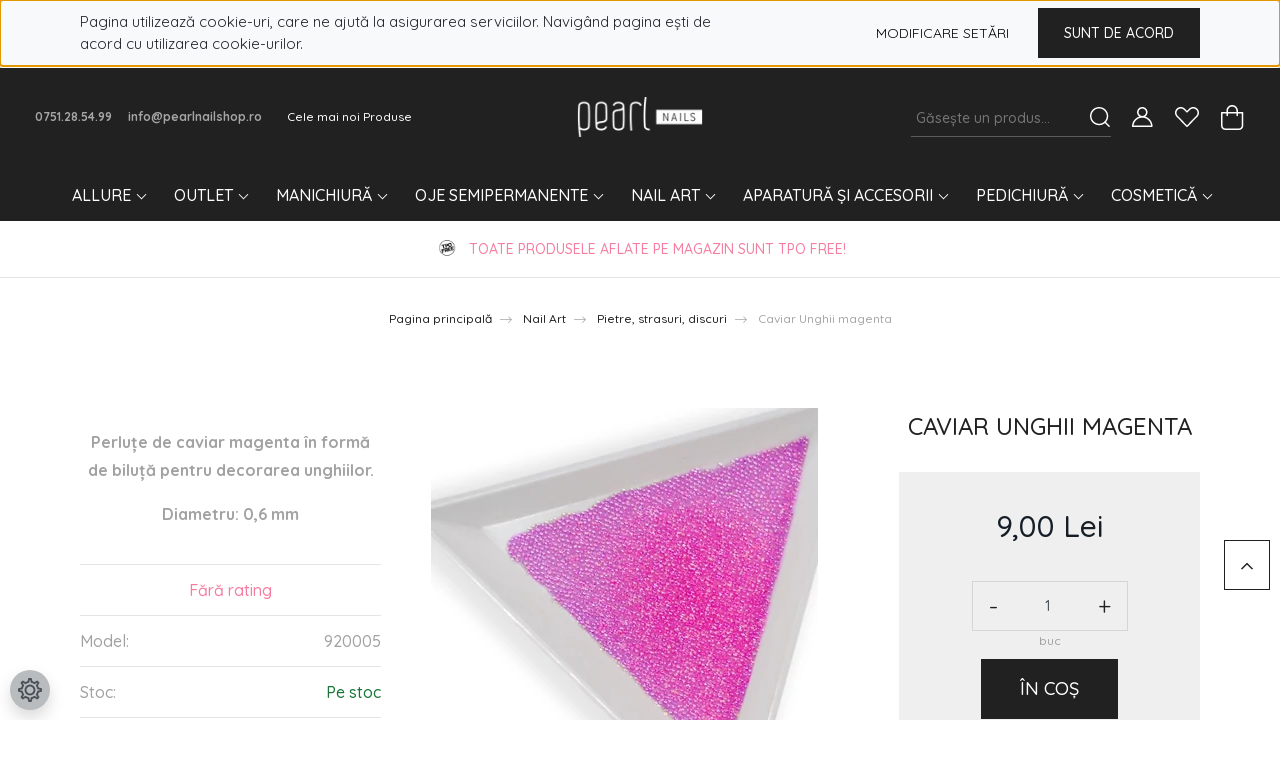

--- FILE ---
content_type: text/html; charset=UTF-8
request_url: https://pearlnailshop.ro/caviar-unghii-magenta
body_size: 36140
content:
<!DOCTYPE html>
<html lang="ro" dir="ltr">
<head>
    <title>Caviar Unghii magenta - Pearl Nails</title>
    <meta charset="utf-8">
    <meta name="keywords" content="Caviar Unghii magenta, Pietre, strasuri, discuri, Nail Art, unghii false, unghii, manichiură, pedichiură, oje semipermanente, geluri UV, produse manichiură, produse pedichiură, gel lac, gel de construcție, nail art, freză, aspirator Încorporabil, vopsea sprâncene, ceară epilare">
    <meta name="description" content="Caviar Unghii magenta din categoria Pietre, strasuri, discuri  - acum la doar 9,00 Lei!">
    <meta name="robots" content="index, follow">
    <link rel="image_src" href="https://pearlnailshopro.cdn.shoprenter.hu/custom/pearlnailshopro/image/data/product/920005.jpg.webp?lastmod=1719901990.1763675647">
    <meta property="og:title" content="Caviar Unghii magenta" />
    <meta property="og:type" content="product" />
    <meta property="og:url" content="https://pearlnailshop.ro/caviar-unghii-magenta" />
    <meta property="og:image" content="https://pearlnailshopro.cdn.shoprenter.hu/custom/pearlnailshopro/image/cache/w2062h1080/product/920005.jpg.webp?lastmod=1719901990.1763675647" />
    <meta property="og:description" content="Perluțe de caviar magenta în formă de biluță pentru decorarea unghiilor.Diametru: 0,6 mm" />
    <link href="https://pearlnailshopro.cdn.shoprenter.hu/custom/pearlnailshopro/image/data/logos/pn_favicon.jpg?lastmod=1719830036.1763675647" rel="icon" />
    <link href="https://pearlnailshopro.cdn.shoprenter.hu/custom/pearlnailshopro/image/data/logos/pn_favicon.jpg?lastmod=1719830036.1763675647" rel="apple-touch-icon" />
    <base href="https://pearlnailshop.ro:443" />
    <meta name="google-site-verification" content="nN2fPch8HbAmzZgb7SkfDHTEFaI0o7DDauHU2_3u4_k" />
<script>
    (function(h,o,t,j,a,r){
        h.hj=h.hj||function(){(h.hj.q=h.hj.q||[]).push(arguments)};
        h._hjSettings={hjid:2110302,hjsv:6};
        a=o.getElementsByTagName('head')[0];
        r=o.createElement('script');r.async=1;
        r.src=t+h._hjSettings.hjid+j+h._hjSettings.hjsv;
        a.appendChild(r);
    })(window,document,'https://static.hotjar.com/c/hotjar-','.js?sv=');
</script>
<meta name="p:domain_verify" content="650d6613ab99f6c4c753f65a8fde4945"/>

<!-- Hotjar Tracking Code for https://pearlnailshop.ro/] -->
<script>
    (function(h,o,t,j,a,r){
        h.hj=h.hj||function(){(h.hj.q=h.hj.q||[]).push(arguments)};
        h._hjSettings={hjid:2110302,hjsv:6};
        a=o.getElementsByTagName('head')[0];
        r=o.createElement('script');r.async=1;
        r.src=t+h._hjSettings.hjid+j+h._hjSettings.hjsv;
        a.appendChild(r);
    })(window,document,'https://static.hotjar.com/c/hotjar-','.js?sv=');
</script>

<!-- Manychat -->
<script src="//widget.manychat.com/410651292323712.js" defer="defer"></script>
<script src="https://mccdn.me/assets/js/widget.js" defer="defer"></script>

    <meta name="viewport" content="width=device-width, initial-scale=1, maximum-scale=1, user-scalable=0">
            <link href="https://pearlnailshop.ro/caviar-unghii-magenta" rel="canonical">
    
            
                    
                <link rel="preconnect" href="https://fonts.googleapis.com">
    <link rel="preconnect" href="https://fonts.gstatic.com" crossorigin>
    <link href="https://fonts.googleapis.com/css2?family=Quicksand:wght@300;400;500;600;700&display=swap" rel="stylesheet">
    <link href="https://cdnjs.cloudflare.com/ajax/libs/fancybox/3.5.7/jquery.fancybox.min.css" rel="stylesheet" />
            <link rel="stylesheet" href="https://pearlnailshopro.cdn.shoprenter.hu/custom/pearlnailshopro/catalog/view/theme/paris_global/style/1763468188.1591773721.0.1763665931.css?v=null.1763675647" media="screen">
            <link rel="stylesheet" href="https://pearlnailshopro.cdn.shoprenter.hu/custom/pearlnailshopro/catalog/view/theme/paris_global/stylesheet/stylesheet.css?v=1763665931" media="screen">
        <script>
        window.nonProductQuality = 80;
    </script>
    <script src="//ajax.googleapis.com/ajax/libs/jquery/1.10.2/jquery.min.js"></script>
    <script>window.jQuery || document.write('<script src="https://pearlnailshopro.cdn.shoprenter.hu/catalog/view/javascript/jquery/jquery-1.10.2.min.js?v=1484139539"><\/script>');</script>
    <script src="//cdn.jsdelivr.net/npm/slick-carousel@1.8.1/slick/slick.min.js"></script>

                
        
    

    <!--Header JavaScript codes--><script src="https://pearlnailshopro.cdn.shoprenter.hu/web/compiled/js/base.js?v=1768402759"></script><script src="https://pearlnailshopro.cdn.shoprenter.hu/web/compiled/js/countdown.js?v=1768402759"></script><script src="https://pearlnailshopro.cdn.shoprenter.hu/web/compiled/js/productreview.js?v=1768402759"></script><script src="https://pearlnailshopro.cdn.shoprenter.hu/web/compiled/js/before_starter2_head.js?v=1768402759"></script><script src="https://pearlnailshopro.cdn.shoprenter.hu/web/compiled/js/before_starter2_productpage.js?v=1768402759"></script><script src="https://pearlnailshopro.cdn.shoprenter.hu/web/compiled/js/nanobar.js?v=1768402759"></script><!--Header jQuery onLoad scripts--><script>window.countdownFormat='%D:%H:%M:%S';var BASEURL='https://pearlnailshop.ro';Currency={"symbol_left":"","symbol_right":" Lei","decimal_place":2,"decimal_point":",","thousand_point":".","currency":"RON","value":1};var ShopRenter=ShopRenter||{};ShopRenter.product={"id":11242,"sku":"920005","currency":"RON","unitName":"buc","price":9,"name":"Caviar Unghii magenta","brand":"Pearl Nails","currentVariant":[],"parent":{"id":11242,"sku":"920005","unitName":"buc","price":9,"name":"Caviar Unghii magenta"}};$(document).ready(function(){});$(window).load(function(){var init_relatedproducts_Scroller=function(){$("#relatedproducts .aurora-scroll-click-mode").each(function(){var max=0;$(this).find($(".list_prouctname")).each(function(){var h=$(this).height();max=h>max?h:max;});$(this).find($(".list_prouctname")).each(function(){$(this).height(max);});});$("#relatedproducts .aurora-scroll-click-mode").auroraScroll({autoMode:"click",frameRate:60,speed:2.5,direction:-1,elementClass:"product-snapshot",pauseAfter:false,horizontal:true,visible:1,arrowsPosition:1},function(){initAurora();});}
init_relatedproducts_Scroller();var init_boughtwith_Scroller=function(){$("#boughtwith .aurora-scroll-click-mode").each(function(){var max=0;$(this).find($(".list_prouctname")).each(function(){var h=$(this).height();max=h>max?h:max;});$(this).find($(".list_prouctname")).each(function(){$(this).height(max);});});$("#boughtwith .aurora-scroll-click-mode").auroraScroll({autoMode:"click",frameRate:60,speed:2.5,direction:-1,elementClass:"product-snapshot",pauseAfter:false,horizontal:true,visible:1,arrowsPosition:1},function(){initAurora();});}
init_boughtwith_Scroller();});</script><script src="https://pearlnailshopro.cdn.shoprenter.hu/web/compiled/js/vue/manifest.bundle.js?v=1768402756"></script><script>var ShopRenter=ShopRenter||{};ShopRenter.onCartUpdate=function(callable){document.addEventListener('cartChanged',callable)};ShopRenter.onItemAdd=function(callable){document.addEventListener('AddToCart',callable)};ShopRenter.onItemDelete=function(callable){document.addEventListener('deleteCart',callable)};ShopRenter.onSearchResultViewed=function(callable){document.addEventListener('AuroraSearchResultViewed',callable)};ShopRenter.onSubscribedForNewsletter=function(callable){document.addEventListener('AuroraSubscribedForNewsletter',callable)};ShopRenter.onCheckoutInitiated=function(callable){document.addEventListener('AuroraCheckoutInitiated',callable)};ShopRenter.onCheckoutShippingInfoAdded=function(callable){document.addEventListener('AuroraCheckoutShippingInfoAdded',callable)};ShopRenter.onCheckoutPaymentInfoAdded=function(callable){document.addEventListener('AuroraCheckoutPaymentInfoAdded',callable)};ShopRenter.onCheckoutOrderConfirmed=function(callable){document.addEventListener('AuroraCheckoutOrderConfirmed',callable)};ShopRenter.onCheckoutOrderPaid=function(callable){document.addEventListener('AuroraOrderPaid',callable)};ShopRenter.onCheckoutOrderPaidUnsuccessful=function(callable){document.addEventListener('AuroraOrderPaidUnsuccessful',callable)};ShopRenter.onProductPageViewed=function(callable){document.addEventListener('AuroraProductPageViewed',callable)};ShopRenter.onMarketingConsentChanged=function(callable){document.addEventListener('AuroraMarketingConsentChanged',callable)};ShopRenter.onCustomerRegistered=function(callable){document.addEventListener('AuroraCustomerRegistered',callable)};ShopRenter.onCustomerLoggedIn=function(callable){document.addEventListener('AuroraCustomerLoggedIn',callable)};ShopRenter.onCustomerUpdated=function(callable){document.addEventListener('AuroraCustomerUpdated',callable)};ShopRenter.onCartPageViewed=function(callable){document.addEventListener('AuroraCartPageViewed',callable)};ShopRenter.customer={"userId":0,"userClientIP":"18.189.145.249","userGroupId":8,"customerGroupTaxMode":"gross","customerGroupPriceMode":"only_gross","email":"","phoneNumber":"","name":{"firstName":"","lastName":""}};ShopRenter.theme={"name":"paris_global","family":"paris","parent":""};ShopRenter.shop={"name":"pearlnailshopro","locale":"ro","currency":{"code":"RON","rate":1},"domain":"pearlnailshopro.myshoprenter.hu"};ShopRenter.page={"route":"product\/product","queryString":"caviar-unghii-magenta"};ShopRenter.formSubmit=function(form,callback){callback();};let loadedAsyncScriptCount=0;function asyncScriptLoaded(position){loadedAsyncScriptCount++;if(position==='body'){if(document.querySelectorAll('.async-script-tag').length===loadedAsyncScriptCount){if(/complete|interactive|loaded/.test(document.readyState)){document.dispatchEvent(new CustomEvent('asyncScriptsLoaded',{}));}else{document.addEventListener('DOMContentLoaded',()=>{document.dispatchEvent(new CustomEvent('asyncScriptsLoaded',{}));});}}}}</script><script type="text/javascript"async class="async-script-tag"onload="asyncScriptLoaded('header')"src="https://static2.rapidsearch.dev/resultpage.js?shop=pearlnailshopro.shoprenter.hu"></script><script type="text/javascript"async class="async-script-tag"onload="asyncScriptLoaded('header')"src="https://frontend.embedi.hu/shoprenter/5f6db07475229ca191df10eb/platform.js"></script><script type="text/javascript"async class="async-script-tag"onload="asyncScriptLoaded('header')"src="https://onsite.optimonk.com/script.js?account=36698"></script><script type="text/javascript"src="https://pearlnailshopro.cdn.shoprenter.hu/web/compiled/js/vue/customerEventDispatcher.bundle.js?v=1768402756"></script><!--Custom header scripts--><script type="text/javascript"
src="https://onsite.optimonk.com/script.js?account=36698"
async></script><script id="mcjs">!function(c,h,i,m,p){m=c.createElement(h),p=c.getElementsByTagName(h)[0],m.async=1,m.src=i,p.parentNode.insertBefore(m,p)}(document,"script","https://chimpstatic.com/mcjs-connected/js/users/a24b14b2f0c4c65b9562ac71f/f89dfe843cf682dffb24c9ff6.js");</script>                
                                <script type="text/javascript" src="https://pearlnailshopro.cdn.shoprenter.hu/web/compiled/js/vue/TikTokClickIdListener.bundle.js?v=1768402756"></script>

            <script>window.dataLayer=window.dataLayer||[];function gtag(){dataLayer.push(arguments)};var ShopRenter=ShopRenter||{};ShopRenter.config=ShopRenter.config||{};ShopRenter.config.googleConsentModeDefaultValue="denied";</script>                        <script type="text/javascript" src="https://pearlnailshopro.cdn.shoprenter.hu/web/compiled/js/vue/googleConsentMode.bundle.js?v=1768402756"></script>

            <meta name="facebook-domain-verification" content="3eou5unfbjedsjdck9y85fj3mxhaiv" />
<!-- Facebook Pixel Code -->
<script>
  !function(f,b,e,v,n,t,s)
  {if(f.fbq)return;n=f.fbq=function(){n.callMethod?
  n.callMethod.apply(n,arguments):n.queue.push(arguments)};
  if(!f._fbq)f._fbq=n;n.push=n;n.loaded=!0;n.version='2.0';
  n.queue=[];t=b.createElement(e);t.async=!0;
  t.src=v;s=b.getElementsByTagName(e)[0];
  s.parentNode.insertBefore(t,s)}(window, document,'script',
  'https://connect.facebook.net/en_US/fbevents.js');
  fbq('consent', 'revoke');
fbq('init', '751857688491984');
  fbq('track', 'PageView');
document.addEventListener('AuroraProductPageViewed', function(auroraEvent) {
                    fbq('track', 'ViewContent', {
                        content_type: 'product',
                        content_ids: [auroraEvent.detail.product.id.toString()],
                        value: parseFloat(auroraEvent.detail.product.grossUnitPrice),
                        currency: auroraEvent.detail.product.currency
                    }, {
                        eventID: auroraEvent.detail.event.id
                    });
                });
document.addEventListener('AuroraAddedToCart', function(auroraEvent) {
    var fbpId = [];
    var fbpValue = 0;
    var fbpCurrency = '';

    auroraEvent.detail.products.forEach(function(item) {
        fbpValue += parseFloat(item.grossUnitPrice) * item.quantity;
        fbpId.push(item.id);
        fbpCurrency = item.currency;
    });


    fbq('track', 'AddToCart', {
        content_ids: fbpId,
        content_type: 'product',
        value: fbpValue,
        currency: fbpCurrency
    }, {
        eventID: auroraEvent.detail.event.id
    });
})
window.addEventListener('AuroraMarketingCookie.Changed', function(event) {
            let consentStatus = event.detail.isAccepted ? 'grant' : 'revoke';
            if (typeof fbq === 'function') {
                fbq('consent', consentStatus);
            }
        });
</script>
<noscript><img height="1" width="1" style="display:none"
  src="https://www.facebook.com/tr?id=751857688491984&ev=PageView&noscript=1"
/></noscript>
<!-- End Facebook Pixel Code -->
            <!-- Google Tag Manager -->
<script>(function(w,d,s,l,i){w[l]=w[l]||[];w[l].push({'gtm.start':
new Date().getTime(),event:'gtm.js'});var f=d.getElementsByTagName(s)[0],
j=d.createElement(s),dl=l!='dataLayer'?'&l='+l:'';j.async=true;j.src=
'https://www.googletagmanager.com/gtm.js?id='+i+dl;f.parentNode.insertBefore(j,f);
})(window,document,'script','dataLayer','GTM-PSTP9S9F');</script>
<!-- End Google Tag Manager -->
<!-- Google Tag Manager (noscript) -->
<noscript><iframe src="https://www.googletagmanager.com/ns.html?id=GTM-PSTP9S9F"
height="0" width="0" style="display:none;visibility:hidden"></iframe></noscript>
<!-- End Google Tag Manager (noscript) -->
<!-- TikTok Pixel Code Start -->
<script>
!function (w, d, t) {
  w.TiktokAnalyticsObject=t;var ttq=w[t]=w[t]||[];ttq.methods=["page","track","identify","instances","debug","on","off","once","ready","alias","group","enableCookie","disableCookie","holdConsent","revokeConsent","grantConsent"],ttq.setAndDefer=function(t,e){t[e]=function(){t.push([e].concat(Array.prototype.slice.call(arguments,0)))}};for(var i=0;i<ttq.methods.length;i++)ttq.setAndDefer(ttq,ttq.methods[i]);ttq.instance=function(t){for(
var e=ttq._i[t]||[],n=0;n<ttq.methods.length;n++)ttq.setAndDefer(e,ttq.methods[n]);return e},ttq.load=function(e,n){var r="https://analytics.tiktok.com/i18n/pixel/events.js",o=n&&n.partner;ttq._i=ttq._i||{},ttq._i[e]=[],ttq._i[e]._u=r,ttq._t=ttq._t||{},ttq._t[e]=+new Date,ttq._o=ttq._o||{},ttq._o[e]=n||{};n=document.createElement("script")
;n.type="text/javascript",n.async=!0,n.src=r+"?sdkid="+e+"&lib="+t;e=document.getElementsByTagName("script")[0];e.parentNode.insertBefore(n,e)};


  ttq.load('CTDDCO3C77U9V6UPQ1PG');
  ttq.page();
}(window, document, 'ttq');
</script>
<!-- TikTok Pixel Code End -->
<script type='text/javascript'>
  window.smartlook||(function(d) {
    var o=smartlook=function(){ o.api.push(arguments)},h=d.getElementsByTagName('head')[0];
    var c=d.createElement('script');o.api=new Array();c.async=true;c.type='text/javascript';
    c.charset='utf-8';c.src='https://web-sdk.smartlook.com/recorder.js';h.appendChild(c);
    })(document);
    smartlook('init', 'e197564572469ac92730b08b00c62bfae1b11902', { region: 'eu' });
</script>
<!-- End Google Tag Manager -->
            <!-- Global site tag (gtag.js) - AdWords: 808741273 -->
<script async src="https://www.googletagmanager.com/gtag/js?id=AW-808741273"></script>
<script>
  window.dataLayer = window.dataLayer || [];
  function gtag(){dataLayer.push(arguments);}
  gtag('js', new Date());

  gtag('config', 'AW-808741273');
</script>

            
                <!--Global site tag(gtag.js)--><script async src="https://www.googletagmanager.com/gtag/js?id=G-C2TX3DMGF5"></script><script>window.dataLayer=window.dataLayer||[];function gtag(){dataLayer.push(arguments);}
gtag('js',new Date());gtag('config','G-C2TX3DMGF5');</script>                                <script type="text/javascript" src="https://pearlnailshopro.cdn.shoprenter.hu/web/compiled/js/vue/GA4EventSender.bundle.js?v=1768402756"></script>

    
    
</head>
<body id="body" class="page-body product-page-body show-quantity-in-category paris_global-body desktop-device-body" role="document">
<script>var bodyComputedStyle=window.getComputedStyle(document.body);ShopRenter.theme.breakpoints={'xs':parseInt(bodyComputedStyle.getPropertyValue('--breakpoint-xs')),'sm':parseInt(bodyComputedStyle.getPropertyValue('--breakpoint-sm')),'md':parseInt(bodyComputedStyle.getPropertyValue('--breakpoint-md')),'lg':parseInt(bodyComputedStyle.getPropertyValue('--breakpoint-lg')),'xl':parseInt(bodyComputedStyle.getPropertyValue('--breakpoint-xl'))}</script><!--Google Tag Manager(noscript)--><noscript><iframe src="https://www.googletagmanager.com/ns.html?id=GTM-PSTP9S9F"
height="0"width="0"style="display:none;visibility:hidden"></iframe></noscript><!--End Google Tag Manager(noscript)--><div id="fb-root"></div><script>(function(d,s,id){var js,fjs=d.getElementsByTagName(s)[0];if(d.getElementById(id))return;js=d.createElement(s);js.id=id;js.src="//connect.facebook.net/ro_RO/sdk/xfbml.customerchat.js#xfbml=1&version=v2.12&autoLogAppEvents=1";fjs.parentNode.insertBefore(js,fjs);}(document,"script","facebook-jssdk"));</script>
                    

<!-- cached -->    <div class="nanobar-cookie-cog d-flex-center rounded-circle js-hidden-nanobar-button">
        <svg xmlns="https://www.w3.org/2000/svg" width="24" height="24" viewBox="0 0 512 512">
    <path fill="currentColor" d="M512 289.7v-67.5l-68.2-18.1c-4.3-15.4-10.4-30.2-18.4-44.2l34.9-60.6 -47.6-47.6 -60.6 34.9c-14-8-28.8-14.1-44.2-18.4L289.7 0h-67.5l-18.1 68.2c-15.4 4.3-30.2 10.4-44.2 18.4L99.4 51.7 51.7 99.4l34.9 60.6c-8 14-14.1 28.8-18.4 44.2L0 222.3v67.5l68.2 18.1c4.3 15.4 10.4 30.2 18.4 44.2l-34.9 60.6 47.6 47.6 60.6-34.9c14 8 28.8 14.1 44.2 18.4l18.1 68.2h67.5l18.1-68.2c15.4-4.3 30.2-10.4 44.2-18.4l60.6 34.9 47.6-47.6 -34.9-60.6c8-14 14.1-28.8 18.4-44.2L512 289.7zM410.1 275.5l-2.5 12.1c-3.9 18.9-11.4 36.8-22.1 53.2l-6.8 10.3 31.6 55 -4.3 4.3 -55-31.6 -10.3 6.8c-16.4 10.8-34.3 18.2-53.2 22.1l-12.1 2.5L259 472h-6l-16.5-61.9 -12.1-2.5c-18.9-3.9-36.8-11.4-53.2-22.1l-10.3-6.8 -55 31.6 -4.3-4.3 31.6-55 -6.8-10.3c-10.8-16.4-18.2-34.3-22.1-53.2l-2.5-12.1L40 259v-6l61.9-16.5 2.5-12.1c3.9-18.9 11.4-36.8 22.1-53.2l6.8-10.3 -31.6-55 4.3-4.3 55 31.6 10.3-6.8c16.4-10.8 34.3-18.2 53.2-22.1l12.1-2.5L253 40h6l16.5 61.9 12.1 2.5c18.9 3.9 36.8 11.4 53.2 22.1l10.3 6.8 55-31.6 4.3 4.3 -31.6 55 6.8 10.3c10.8 16.4 18.2 34.3 22.1 53.2l2.5 12.1L472 253v6L410.1 275.5z"/>
    <path fill="currentColor" d="M256 140c-64 0-116 52-116 116s52 116 116 116 116-52 116-116S320 140 256 140zM256 332c-41.9 0-76-34.1-76-76s34.1-76 76-76 76 34.1 76 76S297.9 332 256 332z"/>
</svg>
    </div>
<div class="Fixed nanobar js-nanobar-first-login">
    <div class="container nanobar-container">
        <div class="row flex-column flex-sm-row ">
            <div class="col-12 col-lg-6 col-xl-7 nanobar-text-cookies align-self-center text-sm-left">
                <span style="font-family:Quicksand;"><span style="font-size: 15px; text-align: center;">Pagina utilizează cookie-uri, care ne ajută la asigurarea serviciilor. Navigând pagina ești de acord cu utilizarea cookie-urilor.</span></span>
            </div>
            <div class="col-12 col-lg-6 col-xl-5 nanobar-buttons mt-2 m-lg-0 text-center text-lg-right">
                <a href="" class="btn btn-link nanobar-settings-button js-nanobar-settings-button">
                    <font color="black"> Modificare setări </font>
                </a>
                <a href="" class="btn btn-primary nanobar-btn js-nanobar-close-cookies" data-button-save-text="Salvare setări">
                    Sunt de acord
                </a>
            </div>
        </div>
        <div class="nanobar-cookies js-nanobar-cookies flex-column flex-sm-row text-left pt-3 mt-3" style="display: none;">
            <div class="form-check pt-2 pb-2 pr-2 mb-0">
                <input class="form-check-input" type="checkbox" name="required_cookies" disabled checked />
                <label class="form-check-label">
                    <font color="black"> Cookie-uri necesare</font>
                    <div class="cookies-help-text text-muted">
                        <font color="black">Aceste cookie-uri asigură buna funcționare a webshopului.</font>
                    </div>
                </label>
            </div>
            <div class="form-check pt-2 pb-2 pr-2 mb-0">
                <input class="form-check-input js-nanobar-marketing-cookies" type="checkbox" name="marketing_cookies"
                         checked />
                <label class="form-check-label">
                    <font color="black">Cookie-uri de marketing</font>
                    <div class="cookies-help-text text-muted">
                        <font color="black">Aceste cookie-uri ne ajută să afișăm produse relevante pentru tine.</font>
                    </div>
                </label>
            </div>
        </div>
    </div>
</div>

<script>
    (function ($) {
        $(document).ready(function () {
            new AuroraNanobar.FirstLogNanobarCheckbox(jQuery('.js-nanobar-first-login'), 'top');
        });
    })(jQuery);
</script>
<!-- /cached -->
<!-- cached --><div class="Fixed nanobar js-nanobar-free-shipping">
    <div class="container nanobar-container">
        <button type="button" class="close js-nanobar-close" aria-label="Close">
            <span aria-hidden="true">&times;</span>
        </button>
        <div class="nanobar-text px-3"></div>
    </div>
</div>

<script>$(document).ready(function(){document.nanobarInstance=new AuroraNanobar.FreeShippingNanobar($('.js-nanobar-free-shipping'),'top','500','','1');});</script><!-- /cached -->
                <!-- page-wrap -->

                <div class="page-wrap sr-search--enabled">
                                                <div id="section-header" class="section-wrapper ">
    
    

<header class="sticky-header">
            <div class="container-fluid">
            <nav class="navbar header-navbar flex-column">
                <div class="header-navbar-top d-flex justify-content-between w-100">
                    <div class="header-navbar-top-left d-flex align-items-center justify-content-start">
                        <div id="js-mobile-navbar" class="mobile-navbar">
                            <button id="js-hamburger-icon" class="btn btn-primary p-0">
                                <div class="hamburger-icon position-relative">
                                    <div class="hamburger-icon-line position-absolute line-1"></div>
                                    <div class="hamburger-icon-line position-absolute line-2"></div>
                                    <div class="hamburger-icon-line position-absolute line-3"></div>
                                </div>
                            </button>
                        </div>
                                                    <div class="header-contacts-wrapper">
                                <span class="d-flex flex-column flex-xl-row flex-wrap align-items-start align-items-xl-center">
                                                                            <a class="hamburger-phone hamburger-contacts-link" href="tel:0751.28.54.99">0751.28.54.99</a>
                                                                                                                <a class="hamburger-mail hamburger-contacts-link" href="mailto:info@pearlnailshop.ro">info@pearlnailshop.ro</a>
                                                                    </span>
                            </div>
                                                <!-- cached -->
    <ul class="nav headermenu-list">
                    <li class="nav-item">
                <a class="nav-link" href="https://pearlnailshop.ro/index.php?route=product/list&amp;latest=29"
                    target="_self"
                                        title="Cele mai noi Produse"
                >
                    Cele mai noi Produse
                </a>
                            </li>
            </ul>
            <script>$(function(){if($(window).width()>992){window.addEventListener('load',function(){var menu_triggers=document.querySelectorAll('.headermenu-list li.dropdown > a');for(var i=0;i<menu_triggers.length;i++){menu_triggers[i].addEventListener('focus',function(e){for(var j=0;j<menu_triggers.length;j++){menu_triggers[j].parentNode.classList.remove('focus');}
this.parentNode.classList.add('focus');},false);menu_triggers[i].addEventListener('touchend',function(e){if(!this.parentNode.classList.contains('focus')){e.preventDefault();e.target.focus();}},false);}},false);}});</script>    <!-- /cached -->
                    </div>
                    <div class="header-navbar-top-center d-flex align-items-center justify-content-center">
                        <!-- cached -->
    <a class="navbar-brand" href="/"><img style="border: 0; max-width: 217px;" src="https://pearlnailshopro.cdn.shoprenter.hu/custom/pearlnailshopro/image/cache/w217h45m00/white_logo_pearl_nails.png?v=1762772855" title="Pearl Nails Romania " alt="Pearl Nails Romania " /></a>
<!-- /cached -->
                    </div>

                                        <div class="header-navbar-top-right-search d-flex align-items-center justify-content-end">
                        <div class="dropdown search-module d-flex header-navbar-top-right-item">
                            <div class="input-group">
                                <input class="form-control form-control-lg disableAutocomplete" type="text" placeholder="Găsește un produs..." value=""
                                       id="filter_keyword" 
                                       onclick="this.value=(this.value==this.defaultValue)?'':this.value;"/>
                                <div class="input-group-append">
                                    <button class="btn" type="button" onclick="moduleSearch();">
                                        <svg width="20" height="20" viewBox="0 0 20 20" fill="currentColor" xmlns="https://www.w3.org/2000/svg">
    <path d="M9.10855 18.2134C11.3088 18.2134 13.3297 17.4263 14.9076 16.123L18.5686 19.784C18.7113 19.9268 18.898 20 19.0848 20C19.2715 20 19.4582 19.9268 19.601 19.784C19.8865 19.4984 19.8865 19.0335 19.601 18.7479L15.9546 15.1016C17.3604 13.4981 18.2134 11.4003 18.2134 9.10855C18.2134 4.08567 14.1278 0 9.10489 0C4.08201 0 0 4.08201 0 9.10489C0 14.1278 4.08567 18.2134 9.10855 18.2134ZM9.10855 1.46074C13.3224 1.46074 16.7527 4.88742 16.7527 9.10489C16.7527 13.3223 13.3224 16.749 9.10855 16.749C4.89475 16.749 1.4644 13.3187 1.4644 9.10489C1.4644 4.89109 4.89475 1.46074 9.10855 1.46074Z" />
</svg>

                                    </button>
                                </div>
                            </div>

                            <input type="hidden" id="filter_description" value="1"/>
                            <input type="hidden" id="search_shopname" value="pearlnailshopro"/>
                            <div id="results" class="dropdown-menu search-results"></div>
                        </div>

                        
                    </div>
                    
                    <div class="header-navbar-top-right d-flex align-items-center justify-content-end">
                                                    <div class="header-navbar-top-right-item header-navbar-top-right-login">
                                <!-- cached -->
    <ul class="nav login-list">
                    <li class="nav-item">
                <a class="nav-link btn" href="index.php?route=account/login" title="Logare">
                    <span>
                        <svg width="21" height="20" viewBox="0 0 21 20" fill="currentColor" xmlns="https://www.w3.org/2000/svg">
    <path d="M0.747791 20H19.802C20.0039 20 20.1945 19.9178 20.3366 19.7757C20.4786 19.6336 20.5534 19.4393 20.5497 19.2374C20.4599 14.6878 17.3534 10.8299 13.1777 9.58505C14.5833 8.64673 15.5104 7.04673 15.5104 5.23364C15.5104 2.34766 13.1627 0 10.2768 0C7.39078 0 5.04312 2.34766 5.04312 5.23364C5.04312 7.04673 5.97022 8.64673 7.37209 9.58505C3.19639 10.8336 0.0898473 14.6878 0.000127707 19.2374C-0.00361061 19.4393 0.0748939 19.6336 0.213212 19.7757C0.351529 19.9178 0.54966 20 0.747791 20ZM6.53845 5.23364C6.53845 3.17383 8.21695 1.49533 10.2768 1.49533C12.3366 1.49533 14.0151 3.17383 14.0151 5.23364C14.0151 7.29346 12.3366 8.97196 10.2768 8.97196C8.21695 8.97196 6.53845 7.29346 6.53845 5.23364ZM10.2768 10.6542C14.7702 10.6542 18.5384 14.1121 19.0095 18.5047H1.54405C2.01508 14.1121 5.78331 10.6542 10.2768 10.6542Z"/>
</svg>

                    </span>
                </a>
            </li>
            </ul>
<!-- /cached -->
                            </div>
                                                <div class="header-navbar-top-right-item">
                            <hx:include src="/_fragment?_path=_format%3Dhtml%26_locale%3Den%26_controller%3Dmodule%252Fwishlist&amp;_hash=OWfrZmnFSj332Gx%2FKN98gQtAq2yq2MqWlBzN96O8TYM%3D"></hx:include>
                        </div>
                        <div id="js-cart" class="header-navbar-top-right-item">
                            <hx:include src="/_fragment?_path=_format%3Dhtml%26_locale%3Den%26_controller%3Dmodule%252Fcart&amp;_hash=hF0b4opkOTc4KMoPFur1Xs%2B0AAh2DuQUNxenhG8%2FiAk%3D"></hx:include>
                        </div>
                    </div>
                </div>
                <div class="header-navbar-bottom">
                    


                    
            <div id="module_category_wrapper" class="module-category-wrapper">
    
    <div id="category" class="module content-module header-position hide-top category-module" >
                    <div class="module-body">
                        <div id="category-nav">
            


<ul class="nav nav-pills category category-menu sf-menu sf-horizontal cached">
    <li id="cat_903" class="nav-item item category-list module-list parent even">
    <a href="https://pearlnailshop.ro/allure" class="nav-link">
        allure
    </a>
            <ul class="nav flex-column children"><li id="cat_906" class="nav-item item category-list module-list even">
    <a href="https://pearlnailshop.ro/allure/base-si-top-coat-906" class="nav-link">
        Base și Top Coat
    </a>
    </li><li id="cat_909" class="nav-item item category-list module-list odd">
    <a href="https://pearlnailshop.ro/allure/colectii-de-oje-semipermanente-909" class="nav-link">
        Colecții de oje semipermanente
    </a>
    </li><li id="cat_912" class="nav-item item category-list module-list even">
    <a href="https://pearlnailshop.ro/allure/oje-semipermanente-premium-allure" class="nav-link">
        Oje semipermanente
    </a>
    </li></ul>
    </li><li id="cat_669" class="nav-item item category-list module-list parent odd">
    <a href="https://pearlnailshop.ro/promotii" class="nav-link">
        OUTLET
    </a>
            <ul class="nav flex-column children"><li id="cat_722" class="nav-item item category-list module-list even">
    <a href="https://pearlnailshop.ro/promotii/oje-semipermanente-722" class="nav-link">
        Gel UV pentru pictură
    </a>
    </li><li id="cat_913" class="nav-item item category-list module-list odd">
    <a href="https://pearlnailshop.ro/promotii/kit-unghii-913" class="nav-link">
        Kit unghii 
    </a>
    </li><li id="cat_739" class="nav-item item category-list module-list even">
    <a href="https://pearlnailshop.ro/promotii/nail-art-decorare-739" class="nav-link">
        Nail art, decorare
    </a>
    </li><li id="cat_725" class="nav-item item category-list module-list odd">
    <a href="https://pearlnailshop.ro/promotii/ustensile-si-accesorii-725" class="nav-link">
        Ustensile și accesorii
    </a>
    </li><li id="cat_941" class="nav-item item category-list module-list even">
    <a href="https://pearlnailshop.ro/promotii/epilare-accesorii-promotie" class="nav-link">
        Epilare
    </a>
    </li></ul>
    </li><li id="cat_446" class="nav-item item category-list module-list parent even">
    <a href="https://pearlnailshop.ro/manichiura" class="nav-link">
        Manichiură
    </a>
            <ul class="nav flex-column children"><li id="cat_254" class="nav-item item category-list module-list even">
    <a href="https://pearlnailshop.ro/manichiura/solutii-de-pregatire-unghii-cu-gel-si-oja-semipermanenta" class="nav-link">
        Soluții de pregătire
    </a>
    </li><li id="cat_807" class="nav-item item category-list module-list parent odd">
    <a href="https://pearlnailshop.ro/manichiura/gel-uv" class="nav-link">
        Geluri UV
    </a>
            <ul class="nav flex-column children"><li id="cat_623" class="nav-item item category-list module-list even">
    <a href="https://pearlnailshop.ro/manichiura/gel-uv/polyacryl-gel-polygel" class="nav-link">
        Polyacryl Gel - Polygel
    </a>
    </li><li id="cat_727" class="nav-item item category-list module-list odd">
    <a href="https://pearlnailshop.ro/manichiura/gel-uv/baze-rubber-gummy" class="nav-link">
        Baze Rubber Gummy
    </a>
    </li><li id="cat_816" class="nav-item item category-list module-list even">
    <a href="https://pearlnailshop.ro/manichiura/gel-uv/fiber-base-gel-gel-cu-fibra-de-sticla" class="nav-link">
        Fiber Base Gel 
    </a>
    </li><li id="cat_932" class="nav-item item category-list module-list odd">
    <a href="https://pearlnailshop.ro/manichiura/gel-uv/top-coattop-gelgeluri-de-luciu-932" class="nav-link">
        Top Coat/Top Gel/Geluri de luciu
    </a>
    </li><li id="cat_457" class="nav-item item category-list module-list parent even">
    <a href="https://pearlnailshop.ro/manichiura/gel-uv/geluri-de-constructie" class="nav-link">
        Geluri de construcție
    </a>
            <ul class="nav flex-column children"><li id="cat_821" class="nav-item item category-list module-list even">
    <a href="https://pearlnailshop.ro/manichiura/gel-uv/geluri-de-constructie/geluri-de-extensie-a-patului-unghial" class="nav-link">
        Gel de extensie a patului unghial
    </a>
    </li><li id="cat_820" class="nav-item item category-list module-list odd">
    <a href="https://pearlnailshop.ro/manichiura/gel-uv/geluri-de-constructie/geluri-pentru-tehnica-fara-pilire" class="nav-link">
        Gel pentru tehnica fără pilire
    </a>
    </li><li id="cat_801" class="nav-item item category-list module-list even">
    <a href="https://pearlnailshop.ro/manichiura/gel-uv/geluri-de-constructie/geluri-cover-801" class="nav-link">
        Geluri cover
    </a>
    </li><li id="cat_458" class="nav-item item category-list module-list odd">
    <a href="https://pearlnailshop.ro/manichiura/gel-uv/geluri-de-constructie/geluri-transparente-458" class="nav-link">
        Geluri Transparente
    </a>
    </li><li id="cat_472" class="nav-item item category-list module-list even">
    <a href="https://pearlnailshop.ro/manichiura/gel-uv/geluri-de-constructie/geluri-roz-472" class="nav-link">
        Geluri Roz
    </a>
    </li><li id="cat_473" class="nav-item item category-list module-list odd">
    <a href="https://pearlnailshop.ro/manichiura/gel-uv/geluri-de-constructie/geluri-cu-fibre-473" class="nav-link">
        Geluri cu fibre
    </a>
    </li><li id="cat_474" class="nav-item item category-list module-list even">
    <a href="https://pearlnailshop.ro/manichiura/gel-uv/geluri-de-constructie/geluri-albe-474" class="nav-link">
        Geluri albe
    </a>
    </li></ul>
    </li><li id="cat_451" class="nav-item item category-list module-list parent odd">
    <a href="https://pearlnailshop.ro/manichiura/gel-uv/geluri-uv-colorate" class="nav-link">
        Geluri UV colorate
    </a>
            <ul class="nav flex-column children"><li id="cat_690" class="nav-item item category-list module-list even">
    <a href="https://pearlnailshop.ro/manichiura/gel-uv/geluri-uv-colorate/geluri-color-spider" class="nav-link">
        Geluri decorative
    </a>
    </li><li id="cat_452" class="nav-item item category-list module-list odd">
    <a href="https://pearlnailshop.ro/manichiura/gel-uv/geluri-uv-colorate/geluri-colorate-202-247-matte" class="nav-link">
        Geluri colorate clasice
    </a>
    </li><li id="cat_462" class="nav-item item category-list module-list even">
    <a href="https://pearlnailshop.ro/manichiura/gel-uv/geluri-uv-colorate/geluri-colorate-fara-fixare" class="nav-link">
        Geluri colorate fără fixare Premium Finish
    </a>
    </li><li id="cat_545" class="nav-item item category-list module-list odd">
    <a href="https://pearlnailshop.ro/manichiura/gel-uv/geluri-uv-colorate/geluri-uv-pictura-unghii" class="nav-link">
        Geluri UV pictură unghii (UV Painting Gel) 801-827
    </a>
    </li></ul>
    </li><li id="cat_889" class="nav-item item category-list module-list even">
    <a href="https://pearlnailshop.ro/manichiura/gel-uv/liquid-polygel-889" class="nav-link">
        Liquid Polygel
    </a>
    </li></ul>
    </li><li id="cat_476" class="nav-item item category-list module-list even">
    <a href="https://pearlnailshop.ro/manichiura/base-coat-si-top-coat" class="nav-link">
        Base Coat și Top Coat
    </a>
    </li><li id="cat_819" class="nav-item item category-list module-list odd">
    <a href="https://pearlnailshop.ro/manichiura/top-coat-finish-unghii-cu-gel" class="nav-link">
        Top Coat Finish unghii cu gel
    </a>
    </li><li id="cat_195" class="nav-item item category-list module-list parent even">
    <a href="https://pearlnailshop.ro/manichiura/consumabile" class="nav-link">
        Consumabile
    </a>
            <ul class="nav flex-column children"><li id="cat_826" class="nav-item item category-list module-list even">
    <a href="https://pearlnailshop.ro/manichiura/consumabile/servetele-unghii-826" class="nav-link">
        Șervețele unghii
    </a>
    </li><li id="cat_255" class="nav-item item category-list module-list odd">
    <a href="https://pearlnailshop.ro/manichiura/consumabile/degresant-cleaner-unghii" class="nav-link">
        Degresant Cleaner Unghii
    </a>
    </li><li id="cat_257" class="nav-item item category-list module-list even">
    <a href="https://pearlnailshop.ro/manichiura/consumabile/dezinfectare-si-sterilizare" class="nav-link">
        Dezinfectare și Sterilizare
    </a>
    </li><li id="cat_258" class="nav-item item category-list module-list odd">
    <a href="https://pearlnailshop.ro/manichiura/consumabile/dizolvante" class="nav-link">
        Dizolvanți
    </a>
    </li></ul>
    </li><li id="cat_482" class="nav-item item category-list module-list parent odd">
    <a href="https://pearlnailshop.ro/manichiura/ustensile-manichiura" class="nav-link">
        Ustensile
    </a>
            <ul class="nav flex-column children"><li id="cat_534" class="nav-item item category-list module-list parent even">
    <a href="https://pearlnailshop.ro/manichiura/ustensile-manichiura/accesorii-manichiura" class="nav-link">
        Accesorii Manichiură
    </a>
            <ul class="nav flex-column children"><li id="cat_847" class="nav-item item category-list module-list even">
    <a href="https://pearlnailshop.ro/manichiura/ustensile-manichiura/accesorii-manichiura/perii-de-praf-unghii" class="nav-link">
        Perii de praf unghii
    </a>
    </li><li id="cat_544" class="nav-item item category-list module-list odd">
    <a href="https://pearlnailshop.ro/manichiura/ustensile-manichiura/accesorii-manichiura/cutii-pentru-depozitare-bijuterii-strasuri-unghii" class="nav-link">
        Cutii depozitare bijuterii ștrasuri unghii
    </a>
    </li><li id="cat_535" class="nav-item item category-list module-list even">
    <a href="https://pearlnailshop.ro/manichiura/ustensile-manichiura/accesorii-manichiura/paletar-unghii" class="nav-link">
        Paletar unghii
    </a>
    </li></ul>
    </li><li id="cat_483" class="nav-item item category-list module-list parent odd">
    <a href="https://pearlnailshop.ro/manichiura/ustensile-manichiura/pile-si-buffere-unghii" class="nav-link">
        Pile și Buffere Unghii
    </a>
            <ul class="nav flex-column children"><li id="cat_484" class="nav-item item category-list module-list even">
    <a href="https://pearlnailshop.ro/manichiura/ustensile-manichiura/pile-si-buffere-unghii/pile-unghii" class="nav-link">
        Pile Unghii
    </a>
    </li><li id="cat_485" class="nav-item item category-list module-list odd">
    <a href="https://pearlnailshop.ro/manichiura/ustensile-manichiura/pile-si-buffere-unghii/buffere-unghii" class="nav-link">
        Buffere Unghii
    </a>
    </li></ul>
    </li><li id="cat_497" class="nav-item item category-list module-list parent even">
    <a href="https://pearlnailshop.ro/manichiura/ustensile-manichiura/pensule-unghii" class="nav-link">
        Pensule unghii
    </a>
            <ul class="nav flex-column children"><li id="cat_498" class="nav-item item category-list module-list even">
    <a href="https://pearlnailshop.ro/manichiura/ustensile-manichiura/pensule-unghii/pensule-pentru-gel" class="nav-link">
        Pensule pentru gel
    </a>
    </li><li id="cat_503" class="nav-item item category-list module-list odd">
    <a href="https://pearlnailshop.ro/manichiura/ustensile-manichiura/pensule-unghii/pensule-pentru-portelan" class="nav-link">
        Pensule pentru porțelan
    </a>
    </li><li id="cat_505" class="nav-item item category-list module-list even">
    <a href="https://pearlnailshop.ro/manichiura/ustensile-manichiura/pensule-unghii/pensule-pentru-pictura" class="nav-link">
        Pensule pentru pictură
    </a>
    </li><li id="cat_506" class="nav-item item category-list module-list odd">
    <a href="https://pearlnailshop.ro/manichiura/ustensile-manichiura/pensule-unghii/seturi-de-pensule" class="nav-link">
        Seturi de pensule
    </a>
    </li></ul>
    </li><li id="cat_487" class="nav-item item category-list module-list odd">
    <a href="https://pearlnailshop.ro/manichiura/ustensile-manichiura/sabloane-constructie-unghii" class="nav-link">
        Șabloane Construcție Unghii
    </a>
    </li><li id="cat_517" class="nav-item item category-list module-list parent even">
    <a href="https://pearlnailshop.ro/manichiura/ustensile-manichiura/instrumente-manichiura-pedichiura" class="nav-link">
        Instrumente manichiură
    </a>
            <ul class="nav flex-column children"><li id="cat_518" class="nav-item item category-list module-list even">
    <a href="https://pearlnailshop.ro/manichiura/ustensile-manichiura/instrumente-manichiura-pedichiura/foarfeci-clesti" class="nav-link">
        Foarfeci, clești
    </a>
    </li><li id="cat_523" class="nav-item item category-list module-list odd">
    <a href="https://pearlnailshop.ro/manichiura/ustensile-manichiura/instrumente-manichiura-pedichiura/instrumente-impins-cuticule" class="nav-link">
        Instrument împins cuticule 
    </a>
    </li><li id="cat_524" class="nav-item item category-list module-list even">
    <a href="https://pearlnailshop.ro/manichiura/ustensile-manichiura/instrumente-manichiura-pedichiura/instrumente-arcuire" class="nav-link">
        Instrumente arcuire 
    </a>
    </li><li id="cat_525" class="nav-item item category-list module-list odd">
    <a href="https://pearlnailshop.ro/manichiura/ustensile-manichiura/instrumente-manichiura-pedichiura/spatule-amestecare" class="nav-link">
        Spatule amestecare
    </a>
    </li></ul>
    </li><li id="cat_499" class="nav-item item category-list module-list odd">
    <a href="https://pearlnailshop.ro/manichiura/ustensile-manichiura/tipsuri-lipici" class="nav-link">
        Tipsuri, lipici
    </a>
    </li></ul>
    </li><li id="cat_464" class="nav-item item category-list module-list parent even">
    <a href="https://pearlnailshop.ro/manichiura/pudre-acrilice-portelan" class="nav-link">
        Pudre acrilice (porțelan)
    </a>
            <ul class="nav flex-column children"><li id="cat_494" class="nav-item item category-list module-list even">
    <a href="https://pearlnailshop.ro/manichiura/pudre-acrilice-portelan/solutii-indepartare-dizolvant-494" class="nav-link">
        Lichide, dizolvanți
    </a>
    </li><li id="cat_488" class="nav-item item category-list module-list odd">
    <a href="https://pearlnailshop.ro/manichiura/pudre-acrilice-portelan/pudra-acrilica-constructie-unghii" class="nav-link">
        Pudră acrilică construcție unghii
    </a>
    </li><li id="cat_493" class="nav-item item category-list module-list even">
    <a href="https://pearlnailshop.ro/manichiura/pudre-acrilice-portelan/kit-pudra-acrilica" class="nav-link">
        Kit pudră acrilică
    </a>
    </li><li id="cat_465" class="nav-item item category-list module-list odd">
    <a href="https://pearlnailshop.ro/manichiura/pudre-acrilice-portelan/prafuri-acrylice-colorate-465" class="nav-link">
        Pudre acrilice colorate
    </a>
    </li></ul>
    </li><li id="cat_456" class="nav-item item category-list module-list parent odd">
    <a href="https://pearlnailshop.ro/manichiura/kit-unghii" class="nav-link">
        Kit Unghii
    </a>
            <ul class="nav flex-column children"><li id="cat_919" class="nav-item item category-list module-list even">
    <a href="https://pearlnailshop.ro/manichiura/kit-unghii/kit-unghii-cu-oje-sau-baze-rubber-919" class="nav-link">
        Kit unghii cu baze rubber
    </a>
    </li><li id="cat_916" class="nav-item item category-list module-list odd">
    <a href="https://pearlnailshop.ro/manichiura/kit-unghii/kituri-cu-hybrid-polyacryl-gel-916" class="nav-link">
        Kituri cu hybrid polyacryl gel
    </a>
    </li></ul>
    </li><li id="cat_923" class="nav-item item category-list module-list even">
    <a href="https://pearlnailshop.ro/manichiura/mocha-mousse-2025" class="nav-link">
        Mocha Mousse 2025
    </a>
    </li><li id="cat_937" class="nav-item item category-list module-list odd">
    <a href="https://pearlnailshop.ro/manichiura/produse-staleks" class="nav-link">
        Produse STALEKS
    </a>
    </li><li id="cat_256" class="nav-item item category-list module-list even">
    <a href="https://pearlnailshop.ro/manichiura/ulei-cuticule" class="nav-link">
        Ulei pentru cuticule
    </a>
    </li></ul>
    </li><li id="cat_447" class="nav-item item category-list module-list parent odd">
    <a href="https://pearlnailshop.ro/oje-semipermanente" class="nav-link">
        Oje semipermanente
    </a>
            <ul class="nav flex-column children"><li id="cat_711" class="nav-item item category-list module-list even">
    <a href="https://pearlnailshop.ro/oje-semipermanente/oja-semipermanenta-galaxy-cat-eye-effect" class="nav-link">
        Oje semipermanente cu efect Cat Eye Galaxy
    </a>
    </li><li id="cat_943" class="nav-item item category-list module-list odd">
    <a href="https://pearlnailshop.ro/oje-semipermanente/oje-semipermanente-allure-943" class="nav-link">
        Oje semipermanente allure
    </a>
    </li><li id="cat_449" class="nav-item item category-list module-list even">
    <a href="https://pearlnailshop.ro/oje-semipermanente/oje-semipermanente-classic" class="nav-link">
        Oje semipermanente Classic
    </a>
    </li></ul>
    </li><li id="cat_469" class="nav-item item category-list module-list parent even">
    <a href="https://pearlnailshop.ro/nail-art" class="nav-link">
        Nail Art
    </a>
            <ul class="nav flex-column children"><li id="cat_662" class="nav-item item category-list module-list even">
    <a href="https://pearlnailshop.ro/nail-art/cerneala-decorativa-ink-drops" class="nav-link">
        Cerneală decorativă InkDrops
    </a>
    </li><li id="cat_710" class="nav-item item category-list module-list odd">
    <a href="https://pearlnailshop.ro/nail-art/3d-flittere-diamant-710" class="nav-link">
        Paiete diamant 3D
    </a>
    </li><li id="cat_470" class="nav-item item category-list module-list even">
    <a href="https://pearlnailshop.ro/nail-art/vopsele-acrilice" class="nav-link">
        Vopsele acrilice
    </a>
    </li><li id="cat_552" class="nav-item item category-list module-list odd">
    <a href="https://pearlnailshop.ro/nail-art/glitter-spray-1" class="nav-link">
        Glitter Spray
    </a>
    </li><li id="cat_562" class="nav-item item category-list module-list even">
    <a href="https://pearlnailshop.ro/nail-art/chrome-powder-pigmenti-flakes" class="nav-link">
        Chrome Powder, pigmenți și flakes
    </a>
    </li><li id="cat_752" class="nav-item item category-list module-list odd">
    <a href="https://pearlnailshop.ro/nail-art/forme-din-silicon" class="nav-link">
        Forme din silicon
    </a>
    </li><li id="cat_604" class="nav-item item category-list module-list even">
    <a href="https://pearlnailshop.ro/nail-art/stampile" class="nav-link">
        Ștampile
    </a>
    </li><li id="cat_617" class="nav-item item category-list module-list odd">
    <a href="https://pearlnailshop.ro/nail-art/sugar-powder" class="nav-link">
        Sugar Powder
    </a>
    </li><li id="cat_582" class="nav-item item category-list module-list parent even">
    <a href="https://pearlnailshop.ro/nail-art/confetti" class="nav-link">
        Confetti
    </a>
            <ul class="nav flex-column children"><li id="cat_612" class="nav-item item category-list module-list even">
    <a href="https://pearlnailshop.ro/nail-art/confetti/confetti-cu-efect-metalic" class="nav-link">
        Confetti cu efect metalic
    </a>
    </li><li id="cat_616" class="nav-item item category-list module-list odd">
    <a href="https://pearlnailshop.ro/nail-art/confetti/confetti-mix" class="nav-link">
        Confetti-mix
    </a>
    </li><li id="cat_583" class="nav-item item category-list module-list even">
    <a href="https://pearlnailshop.ro/nail-art/confetti/confetti-cu-efect-de-sirena" class="nav-link">
        Confetti cu efect de sirenă
    </a>
    </li></ul>
    </li><li id="cat_755" class="nav-item item category-list module-list odd">
    <a href="https://pearlnailshop.ro/nail-art/sclipici-pudra" class="nav-link">
        Sclipici pudră
    </a>
    </li><li id="cat_581" class="nav-item item category-list module-list even">
    <a href="https://pearlnailshop.ro/nail-art/pietre-strasuri-discuri" class="nav-link">
        Pietre, strasuri, discuri
    </a>
    </li><li id="cat_621" class="nav-item item category-list module-list odd">
    <a href="https://pearlnailshop.ro/nail-art/ornamente-metalice" class="nav-link">
         Ornamente metalice
    </a>
    </li><li id="cat_757" class="nav-item item category-list module-list even">
    <a href="https://pearlnailshop.ro/nail-art/foite-flakes" class="nav-link">
        Foițe - flakes
    </a>
    </li><li id="cat_622" class="nav-item item category-list module-list odd">
    <a href="https://pearlnailshop.ro/nail-art/bijuterii" class="nav-link">
        Bijuterii
    </a>
    </li><li id="cat_514" class="nav-item item category-list module-list parent even">
    <a href="https://pearlnailshop.ro/nail-art/cristale" class="nav-link">
        Cristale 
    </a>
            <ul class="nav flex-column children"><li id="cat_668" class="nav-item item category-list module-list even">
    <a href="https://pearlnailshop.ro/nail-art/cristale/cristale-6in1-1680-buc-668" class="nav-link">
        Cristale 6in1 
    </a>
    </li><li id="cat_667" class="nav-item item category-list module-list odd">
    <a href="https://pearlnailshop.ro/nail-art/cristale/cristale-de-marime-extra-ss12-667" class="nav-link">
        Cristale de mărime extra (SS12)
    </a>
    </li><li id="cat_664" class="nav-item item category-list module-list even">
    <a href="https://pearlnailshop.ro/nail-art/cristale/cristale-mici-ss5-664" class="nav-link">
        Cristale mici (SS5)
    </a>
    </li><li id="cat_771" class="nav-item item category-list module-list odd">
    <a href="https://pearlnailshop.ro/nail-art/cristale/pietre-decorative-771" class="nav-link">
        Pietre decorative
    </a>
    </li></ul>
    </li><li id="cat_560" class="nav-item item category-list module-list odd">
    <a href="https://pearlnailshop.ro/nail-art/folii-de-transfer" class="nav-link">
        Folii de transfer
    </a>
    </li><li id="cat_570" class="nav-item item category-list module-list even">
    <a href="https://pearlnailshop.ro/nail-art/abtibilduri" class="nav-link">
        Abțibilduri
    </a>
    </li><li id="cat_537" class="nav-item item category-list module-list odd">
    <a href="https://pearlnailshop.ro/nail-art/scoici-pisate" class="nav-link">
        Scoici pisate
    </a>
    </li></ul>
    </li><li id="cat_496" class="nav-item item category-list module-list parent odd">
    <a href="https://pearlnailshop.ro/aparatura-unghii-si-accesorii" class="nav-link">
        Aparatură și Accesorii
    </a>
            <ul class="nav flex-column children"><li id="cat_502" class="nav-item item category-list module-list even">
    <a href="https://pearlnailshop.ro/aparatura-unghii-si-accesorii/lampa-unghii-uv-led-profesionala" class="nav-link">
        Lămpi UV / LED
    </a>
    </li><li id="cat_554" class="nav-item item category-list module-list odd">
    <a href="https://pearlnailshop.ro/aparatura-unghii-si-accesorii/freza-electrica-unghii" class="nav-link">
        Freza electrică unghii
    </a>
    </li><li id="cat_519" class="nav-item item category-list module-list even">
    <a href="https://pearlnailshop.ro/aparatura-unghii-si-accesorii/rezerve-smirghel-freza-unghii" class="nav-link">
        Rezerve șmirghel freză unghii
    </a>
    </li><li id="cat_652" class="nav-item item category-list module-list odd">
    <a href="https://pearlnailshop.ro/aparatura-unghii-si-accesorii/capete-de-freza" class="nav-link">
        Capete de freză
    </a>
    </li><li id="cat_520" class="nav-item item category-list module-list even">
    <a href="https://pearlnailshop.ro/aparatura-unghii-si-accesorii/lampi-de-masa" class="nav-link">
        Lămpi de masă
    </a>
    </li><li id="cat_526" class="nav-item item category-list module-list odd">
    <a href="https://pearlnailshop.ro/aparatura-unghii-si-accesorii/aspiratoare-de-praf" class="nav-link">
        Aspiratoare de praf
    </a>
    </li><li id="cat_528" class="nav-item item category-list module-list even">
    <a href="https://pearlnailshop.ro/aparatura-unghii-si-accesorii/incalzitor-parafina-accesorii" class="nav-link">
        Încălzitor parafină, accesorii
    </a>
    </li></ul>
    </li><li id="cat_830" class="nav-item item category-list module-list parent even">
    <a href="https://pearlnailshop.ro/produse-de-pedichiura" class="nav-link">
        Pedichiură
    </a>
            <ul class="nav flex-column children"><li id="cat_836" class="nav-item item category-list module-list even">
    <a href="https://pearlnailshop.ro/produse-de-pedichiura/consumabile-pedichiura" class="nav-link">
        Consumabile
    </a>
    </li><li id="cat_841" class="nav-item item category-list module-list odd">
    <a href="https://pearlnailshop.ro/produse-de-pedichiura/produse-balsan" class="nav-link">
        Produse Balsan
    </a>
    </li><li id="cat_551" class="nav-item item category-list module-list even">
    <a href="https://pearlnailshop.ro/produse-de-pedichiura/ingrijirea-picioarelor-013" class="nav-link">
        Îngrijirea picioarelor
    </a>
    </li><li id="cat_527" class="nav-item item category-list module-list parent odd">
    <a href="https://pearlnailshop.ro/produse-de-pedichiura/instrumente-pedichiura" class="nav-link">
        Instrumente pedichiură
    </a>
            <ul class="nav flex-column children"><li id="cat_833" class="nav-item item category-list module-list even">
    <a href="https://pearlnailshop.ro/produse-de-pedichiura/instrumente-pedichiura/cleste-unghii-profesional-pedichiura" class="nav-link">
        Clește Profesional Pedichiură
    </a>
    </li><li id="cat_831" class="nav-item item category-list module-list odd">
    <a href="https://pearlnailshop.ro/produse-de-pedichiura/instrumente-pedichiura/forfecute-profesionale-pentru-pedichiura" class="nav-link">
        Forfecuțe
    </a>
    </li><li id="cat_834" class="nav-item item category-list module-list even">
    <a href="https://pearlnailshop.ro/produse-de-pedichiura/instrumente-pedichiura/pile-pedichiura-834" class="nav-link">
        Pile pedichiură
    </a>
    </li></ul>
    </li><li id="cat_649" class="nav-item item category-list module-list even">
    <a href="https://pearlnailshop.ro/produse-de-pedichiura/scaune-pedichiura-649" class="nav-link">
        Scaune pedichiură
    </a>
    </li></ul>
    </li><li id="cat_507" class="nav-item item category-list module-list parent odd">
    <a href="https://pearlnailshop.ro/cosmetice-produse" class="nav-link">
        Cosmetică
    </a>
            <ul class="nav flex-column children"><li id="cat_593" class="nav-item item category-list module-list parent even">
    <a href="https://pearlnailshop.ro/cosmetice-produse/vopsirea-sprancenelor-si-genelor" class="nav-link">
        Vopsirea sprâncenelor și genelor
    </a>
            <ul class="nav flex-column children"><li id="cat_646" class="nav-item item category-list module-list even">
    <a href="https://pearlnailshop.ro/cosmetice-produse/vopsirea-sprancenelor-si-genelor/vopsea-sprancene-si-gene" class="nav-link">
        Vopsea sprâncene și gene
    </a>
    </li><li id="cat_597" class="nav-item item category-list module-list odd">
    <a href="https://pearlnailshop.ro/cosmetice-produse/vopsirea-sprancenelor-si-genelor/produse-pentru-ingrijire" class="nav-link">
        Produse pentru îngrijire
    </a>
    </li><li id="cat_596" class="nav-item item category-list module-list even">
    <a href="https://pearlnailshop.ro/cosmetice-produse/vopsirea-sprancenelor-si-genelor/dischete-de-protectie-a-pielii" class="nav-link">
        Dischete de protecție a pielii și accesorii
    </a>
    </li><li id="cat_594" class="nav-item item category-list module-list odd">
    <a href="https://pearlnailshop.ro/cosmetice-produse/vopsirea-sprancenelor-si-genelor/kit-vopsea-sprancene-si-gene-profesional" class="nav-link">
        Kit vopsea sprâncene și gene profesional
    </a>
    </li></ul>
    </li><li id="cat_529" class="nav-item item category-list module-list odd">
    <a href="https://pearlnailshop.ro/cosmetice-produse/accesorii-cosmetice" class="nav-link">
        Accesorii cosmetice 
    </a>
    </li><li id="cat_691" class="nav-item item category-list module-list even">
    <a href="https://pearlnailshop.ro/cosmetice-produse/tratament-parafina-691" class="nav-link">
        Parafină
    </a>
    </li><li id="cat_585" class="nav-item item category-list module-list parent odd">
    <a href="https://pearlnailshop.ro/cosmetice-produse/epilare-640" class="nav-link">
        Epilare
    </a>
            <ul class="nav flex-column children"><li id="cat_590" class="nav-item item category-list module-list even">
    <a href="https://pearlnailshop.ro/cosmetice-produse/epilare-640/benzi-pentru-epilat-590" class="nav-link">
        Benzi pentru epilat
    </a>
    </li><li id="cat_647" class="nav-item item category-list module-list odd">
    <a href="https://pearlnailshop.ro/cosmetice-produse/epilare-640/cartus-ceara-647" class="nav-link">
        Ceară 
    </a>
    </li><li id="cat_650" class="nav-item item category-list module-list even">
    <a href="https://pearlnailshop.ro/cosmetice-produse/epilare-640/incalzitor-ceara-650" class="nav-link">
        Încălzitor ceară
    </a>
    </li><li id="cat_588" class="nav-item item category-list module-list odd">
    <a href="https://pearlnailshop.ro/cosmetice-produse/epilare-640/pre-si-post-epilare-588" class="nav-link">
        Ulei după epilare
    </a>
    </li></ul>
    </li><li id="cat_592" class="nav-item item category-list module-list even">
    <a href="https://pearlnailshop.ro/cosmetice-produse/produse-de-unica-folosinta" class="nav-link">
        Produse de unică folosință
    </a>
    </li><li id="cat_522" class="nav-item item category-list module-list odd">
    <a href="https://pearlnailshop.ro/cosmetice-produse/imbracaminte-decor-accesorii" class="nav-link">
        Îmbrăcăminte, decor, accesorii
    </a>
    </li></ul>
    </li>
</ul>

<script>$(function(){$("ul.category").superfish({animation:{opacity:'show'},popUpSelector:"ul.category,ul.children,.js-subtree-dropdown",delay:400,speed:'normal',hoverClass:'js-sf-hover'});});</script>        </div>
            </div>
                                </div>
    
            </div>
    
                </div>
            </nav>
        </div>
    </header>
            

<script src="https://cdnjs.cloudflare.com/ajax/libs/jQuery.mmenu/8.5.8/mmenu.min.js"></script>
<link rel="stylesheet" href="https://cdnjs.cloudflare.com/ajax/libs/jQuery.mmenu/8.5.8/mmenu.min.css"/>
<script>
    document.addEventListener("DOMContentLoaded", () => {
        //Mmenu initialize
        const menu = new Mmenu("#js-mobile-nav", {
            slidingSubmenus: true,
            navbar: {
                title: " "
            },
            "counters": true,
            "extensions": [
                "fullscreen",
                "theme-black",
                "pagedim-black",
                "position-front"
            ]
        });
        const api = menu.API;

        //Hamburger menu click event
        document.querySelector("#js-hamburger-icon").addEventListener(
            "click", (evnt) => {
                evnt.preventDefault();
                api.open();
            }
        );

        document.querySelector(".js-close-menu").addEventListener(
            "click", (evnt) => {
                evnt.preventDefault();
                api.close();
            }
        );
    });
</script>

<style>
    #js-mobile-nav.mm-menu_opened {
        display: block !important;
    }
    .mm-menu {
        --mm-color-background: #212121;
        --mm-color-border: #474747;
        --mm-listitem-size: 40px;
        --mm-color-button: #919191;
        --mm-color-text-dimmed:#fff;
    }

    .mm-counter {
        width: 10px;
    }
</style>

<div id="js-mobile-nav" style="display: none;">
    <span class="login-and-exit-line">
        <span class="login-and-exit-line-inner d-flex w-100 align-items-center justify-content-between">
            <span class="close-menu-button-wrapper d-flex justify-content-start align-items-center">
                <a class="js-close-menu" href="#">
                    <div class="btn d-flex-center">
                        <svg width="20" height="19" viewBox="0 0 20 19" fill="currentColor" xmlns="https://www.w3.org/2000/svg">
    <path d="M0.562455 1.44042L17.6102 18.4881C17.9778 18.8558 18.5333 18.9021 18.8444 18.591C19.1555 18.2798 19.1092 17.7244 18.7415 17.3568L1.69383 0.30905C1.32613 -0.0586452 0.77073 -0.104929 0.459603 0.206198C0.148476 0.517325 0.194759 1.07273 0.562455 1.44042Z" />
    <path d="M18.4881 1.44042L1.44042 18.4881C1.07273 18.8558 0.517325 18.9021 0.206198 18.591C-0.104929 18.2798 -0.0586457 17.7244 0.30905 17.3568L17.3568 0.30905C17.7244 -0.0586452 18.2798 -0.104929 18.591 0.206198C18.9021 0.517325 18.8558 1.07273 18.4881 1.44042Z" />
</svg>

                    </div>
                </a>
            </span>
            <span class="hamburger-login-box-wrapper">
                                    <span class="hamburger-login-box">
                                                    <span class="mobile-login-buttons">
                            <span class="mobile-login-buttons-row d-flex justify-content-start">
                                <span class="w-50">
                                    <a href="index.php?route=account/login" class="btn btn-sm btn-primary btn-block">Logare</a>
                                </span>
                                <span class="w-50">
                                    <a href="index.php?route=account/create" class="btn btn-sm btn-outline-primary btn-block">Înregistrare</a>
                                </span>
                            </span>
                        </span>
                                                </span>
                            </span>
        </span>
    </span>
    <ul>
        <li>
    <a href="https://pearlnailshop.ro/allure">
        allure
    </a>
            <ul><li>
    <a href="https://pearlnailshop.ro/allure/base-si-top-coat-906">
        Base și Top Coat
    </a>
    </li><li>
    <a href="https://pearlnailshop.ro/allure/colectii-de-oje-semipermanente-909">
        Colecții de oje semipermanente
    </a>
    </li><li>
    <a href="https://pearlnailshop.ro/allure/oje-semipermanente-premium-allure">
        Oje semipermanente
    </a>
    </li></ul>
    </li><li>
    <a href="https://pearlnailshop.ro/promotii">
        OUTLET
    </a>
            <ul><li>
    <a href="https://pearlnailshop.ro/promotii/oje-semipermanente-722">
        Gel UV pentru pictură
    </a>
    </li><li>
    <a href="https://pearlnailshop.ro/promotii/kit-unghii-913">
        Kit unghii 
    </a>
    </li><li>
    <a href="https://pearlnailshop.ro/promotii/nail-art-decorare-739">
        Nail art, decorare
    </a>
    </li><li>
    <a href="https://pearlnailshop.ro/promotii/ustensile-si-accesorii-725">
        Ustensile și accesorii
    </a>
    </li><li>
    <a href="https://pearlnailshop.ro/promotii/epilare-accesorii-promotie">
        Epilare
    </a>
    </li></ul>
    </li><li>
    <a href="https://pearlnailshop.ro/manichiura">
        Manichiură
    </a>
            <ul><li>
    <a href="https://pearlnailshop.ro/manichiura/solutii-de-pregatire-unghii-cu-gel-si-oja-semipermanenta">
        Soluții de pregătire
    </a>
    </li><li>
    <a href="https://pearlnailshop.ro/manichiura/gel-uv">
        Geluri UV
    </a>
            <ul><li>
    <a href="https://pearlnailshop.ro/manichiura/gel-uv/polyacryl-gel-polygel">
        Polyacryl Gel - Polygel
    </a>
    </li><li>
    <a href="https://pearlnailshop.ro/manichiura/gel-uv/baze-rubber-gummy">
        Baze Rubber Gummy
    </a>
    </li><li>
    <a href="https://pearlnailshop.ro/manichiura/gel-uv/fiber-base-gel-gel-cu-fibra-de-sticla">
        Fiber Base Gel 
    </a>
    </li><li>
    <a href="https://pearlnailshop.ro/manichiura/gel-uv/top-coattop-gelgeluri-de-luciu-932">
        Top Coat/Top Gel/Geluri de luciu
    </a>
    </li><li>
    <a href="https://pearlnailshop.ro/manichiura/gel-uv/geluri-de-constructie">
        Geluri de construcție
    </a>
            <ul><li>
    <a href="https://pearlnailshop.ro/manichiura/gel-uv/geluri-de-constructie/geluri-de-extensie-a-patului-unghial">
        Gel de extensie a patului unghial
    </a>
    </li><li>
    <a href="https://pearlnailshop.ro/manichiura/gel-uv/geluri-de-constructie/geluri-pentru-tehnica-fara-pilire">
        Gel pentru tehnica fără pilire
    </a>
    </li><li>
    <a href="https://pearlnailshop.ro/manichiura/gel-uv/geluri-de-constructie/geluri-cover-801">
        Geluri cover
    </a>
    </li><li>
    <a href="https://pearlnailshop.ro/manichiura/gel-uv/geluri-de-constructie/geluri-transparente-458">
        Geluri Transparente
    </a>
    </li><li>
    <a href="https://pearlnailshop.ro/manichiura/gel-uv/geluri-de-constructie/geluri-roz-472">
        Geluri Roz
    </a>
    </li><li>
    <a href="https://pearlnailshop.ro/manichiura/gel-uv/geluri-de-constructie/geluri-cu-fibre-473">
        Geluri cu fibre
    </a>
    </li><li>
    <a href="https://pearlnailshop.ro/manichiura/gel-uv/geluri-de-constructie/geluri-albe-474">
        Geluri albe
    </a>
    </li></ul>
    </li><li>
    <a href="https://pearlnailshop.ro/manichiura/gel-uv/geluri-uv-colorate">
        Geluri UV colorate
    </a>
            <ul><li>
    <a href="https://pearlnailshop.ro/manichiura/gel-uv/geluri-uv-colorate/geluri-color-spider">
        Geluri decorative
    </a>
    </li><li>
    <a href="https://pearlnailshop.ro/manichiura/gel-uv/geluri-uv-colorate/geluri-colorate-202-247-matte">
        Geluri colorate clasice
    </a>
    </li><li>
    <a href="https://pearlnailshop.ro/manichiura/gel-uv/geluri-uv-colorate/geluri-colorate-fara-fixare">
        Geluri colorate fără fixare Premium Finish
    </a>
    </li><li>
    <a href="https://pearlnailshop.ro/manichiura/gel-uv/geluri-uv-colorate/geluri-uv-pictura-unghii">
        Geluri UV pictură unghii (UV Painting Gel) 801-827
    </a>
    </li></ul>
    </li><li>
    <a href="https://pearlnailshop.ro/manichiura/gel-uv/liquid-polygel-889">
        Liquid Polygel
    </a>
    </li></ul>
    </li><li>
    <a href="https://pearlnailshop.ro/manichiura/base-coat-si-top-coat">
        Base Coat și Top Coat
    </a>
    </li><li>
    <a href="https://pearlnailshop.ro/manichiura/top-coat-finish-unghii-cu-gel">
        Top Coat Finish unghii cu gel
    </a>
    </li><li>
    <a href="https://pearlnailshop.ro/manichiura/consumabile">
        Consumabile
    </a>
            <ul><li>
    <a href="https://pearlnailshop.ro/manichiura/consumabile/servetele-unghii-826">
        Șervețele unghii
    </a>
    </li><li>
    <a href="https://pearlnailshop.ro/manichiura/consumabile/degresant-cleaner-unghii">
        Degresant Cleaner Unghii
    </a>
    </li><li>
    <a href="https://pearlnailshop.ro/manichiura/consumabile/dezinfectare-si-sterilizare">
        Dezinfectare și Sterilizare
    </a>
    </li><li>
    <a href="https://pearlnailshop.ro/manichiura/consumabile/dizolvante">
        Dizolvanți
    </a>
    </li></ul>
    </li><li>
    <a href="https://pearlnailshop.ro/manichiura/ustensile-manichiura">
        Ustensile
    </a>
            <ul><li>
    <a href="https://pearlnailshop.ro/manichiura/ustensile-manichiura/accesorii-manichiura">
        Accesorii Manichiură
    </a>
            <ul><li>
    <a href="https://pearlnailshop.ro/manichiura/ustensile-manichiura/accesorii-manichiura/perii-de-praf-unghii">
        Perii de praf unghii
    </a>
    </li><li>
    <a href="https://pearlnailshop.ro/manichiura/ustensile-manichiura/accesorii-manichiura/cutii-pentru-depozitare-bijuterii-strasuri-unghii">
        Cutii depozitare bijuterii ștrasuri unghii
    </a>
    </li><li>
    <a href="https://pearlnailshop.ro/manichiura/ustensile-manichiura/accesorii-manichiura/paletar-unghii">
        Paletar unghii
    </a>
    </li></ul>
    </li><li>
    <a href="https://pearlnailshop.ro/manichiura/ustensile-manichiura/pile-si-buffere-unghii">
        Pile și Buffere Unghii
    </a>
            <ul><li>
    <a href="https://pearlnailshop.ro/manichiura/ustensile-manichiura/pile-si-buffere-unghii/pile-unghii">
        Pile Unghii
    </a>
    </li><li>
    <a href="https://pearlnailshop.ro/manichiura/ustensile-manichiura/pile-si-buffere-unghii/buffere-unghii">
        Buffere Unghii
    </a>
    </li></ul>
    </li><li>
    <a href="https://pearlnailshop.ro/manichiura/ustensile-manichiura/pensule-unghii">
        Pensule unghii
    </a>
            <ul><li>
    <a href="https://pearlnailshop.ro/manichiura/ustensile-manichiura/pensule-unghii/pensule-pentru-gel">
        Pensule pentru gel
    </a>
    </li><li>
    <a href="https://pearlnailshop.ro/manichiura/ustensile-manichiura/pensule-unghii/pensule-pentru-portelan">
        Pensule pentru porțelan
    </a>
    </li><li>
    <a href="https://pearlnailshop.ro/manichiura/ustensile-manichiura/pensule-unghii/pensule-pentru-pictura">
        Pensule pentru pictură
    </a>
    </li><li>
    <a href="https://pearlnailshop.ro/manichiura/ustensile-manichiura/pensule-unghii/seturi-de-pensule">
        Seturi de pensule
    </a>
    </li></ul>
    </li><li>
    <a href="https://pearlnailshop.ro/manichiura/ustensile-manichiura/sabloane-constructie-unghii">
        Șabloane Construcție Unghii
    </a>
    </li><li>
    <a href="https://pearlnailshop.ro/manichiura/ustensile-manichiura/instrumente-manichiura-pedichiura">
        Instrumente manichiură
    </a>
            <ul><li>
    <a href="https://pearlnailshop.ro/manichiura/ustensile-manichiura/instrumente-manichiura-pedichiura/foarfeci-clesti">
        Foarfeci, clești
    </a>
    </li><li>
    <a href="https://pearlnailshop.ro/manichiura/ustensile-manichiura/instrumente-manichiura-pedichiura/instrumente-impins-cuticule">
        Instrument împins cuticule 
    </a>
    </li><li>
    <a href="https://pearlnailshop.ro/manichiura/ustensile-manichiura/instrumente-manichiura-pedichiura/instrumente-arcuire">
        Instrumente arcuire 
    </a>
    </li><li>
    <a href="https://pearlnailshop.ro/manichiura/ustensile-manichiura/instrumente-manichiura-pedichiura/spatule-amestecare">
        Spatule amestecare
    </a>
    </li></ul>
    </li><li>
    <a href="https://pearlnailshop.ro/manichiura/ustensile-manichiura/tipsuri-lipici">
        Tipsuri, lipici
    </a>
    </li></ul>
    </li><li>
    <a href="https://pearlnailshop.ro/manichiura/pudre-acrilice-portelan">
        Pudre acrilice (porțelan)
    </a>
            <ul><li>
    <a href="https://pearlnailshop.ro/manichiura/pudre-acrilice-portelan/solutii-indepartare-dizolvant-494">
        Lichide, dizolvanți
    </a>
    </li><li>
    <a href="https://pearlnailshop.ro/manichiura/pudre-acrilice-portelan/pudra-acrilica-constructie-unghii">
        Pudră acrilică construcție unghii
    </a>
    </li><li>
    <a href="https://pearlnailshop.ro/manichiura/pudre-acrilice-portelan/kit-pudra-acrilica">
        Kit pudră acrilică
    </a>
    </li><li>
    <a href="https://pearlnailshop.ro/manichiura/pudre-acrilice-portelan/prafuri-acrylice-colorate-465">
        Pudre acrilice colorate
    </a>
    </li></ul>
    </li><li>
    <a href="https://pearlnailshop.ro/manichiura/kit-unghii">
        Kit Unghii
    </a>
            <ul><li>
    <a href="https://pearlnailshop.ro/manichiura/kit-unghii/kit-unghii-cu-oje-sau-baze-rubber-919">
        Kit unghii cu baze rubber
    </a>
    </li><li>
    <a href="https://pearlnailshop.ro/manichiura/kit-unghii/kituri-cu-hybrid-polyacryl-gel-916">
        Kituri cu hybrid polyacryl gel
    </a>
    </li></ul>
    </li><li>
    <a href="https://pearlnailshop.ro/manichiura/mocha-mousse-2025">
        Mocha Mousse 2025
    </a>
    </li><li>
    <a href="https://pearlnailshop.ro/manichiura/produse-staleks">
        Produse STALEKS
    </a>
    </li><li>
    <a href="https://pearlnailshop.ro/manichiura/ulei-cuticule">
        Ulei pentru cuticule
    </a>
    </li></ul>
    </li><li>
    <a href="https://pearlnailshop.ro/oje-semipermanente">
        Oje semipermanente
    </a>
            <ul><li>
    <a href="https://pearlnailshop.ro/oje-semipermanente/oja-semipermanenta-galaxy-cat-eye-effect">
        Oje semipermanente cu efect Cat Eye Galaxy
    </a>
    </li><li>
    <a href="https://pearlnailshop.ro/oje-semipermanente/oje-semipermanente-allure-943">
        Oje semipermanente allure
    </a>
    </li><li>
    <a href="https://pearlnailshop.ro/oje-semipermanente/oje-semipermanente-classic">
        Oje semipermanente Classic
    </a>
    </li></ul>
    </li><li>
    <a href="https://pearlnailshop.ro/nail-art">
        Nail Art
    </a>
            <ul><li>
    <a href="https://pearlnailshop.ro/nail-art/cerneala-decorativa-ink-drops">
        Cerneală decorativă InkDrops
    </a>
    </li><li>
    <a href="https://pearlnailshop.ro/nail-art/3d-flittere-diamant-710">
        Paiete diamant 3D
    </a>
    </li><li>
    <a href="https://pearlnailshop.ro/nail-art/vopsele-acrilice">
        Vopsele acrilice
    </a>
    </li><li>
    <a href="https://pearlnailshop.ro/nail-art/glitter-spray-1">
        Glitter Spray
    </a>
    </li><li>
    <a href="https://pearlnailshop.ro/nail-art/chrome-powder-pigmenti-flakes">
        Chrome Powder, pigmenți și flakes
    </a>
    </li><li>
    <a href="https://pearlnailshop.ro/nail-art/forme-din-silicon">
        Forme din silicon
    </a>
    </li><li>
    <a href="https://pearlnailshop.ro/nail-art/stampile">
        Ștampile
    </a>
    </li><li>
    <a href="https://pearlnailshop.ro/nail-art/sugar-powder">
        Sugar Powder
    </a>
    </li><li>
    <a href="https://pearlnailshop.ro/nail-art/confetti">
        Confetti
    </a>
            <ul><li>
    <a href="https://pearlnailshop.ro/nail-art/confetti/confetti-cu-efect-metalic">
        Confetti cu efect metalic
    </a>
    </li><li>
    <a href="https://pearlnailshop.ro/nail-art/confetti/confetti-mix">
        Confetti-mix
    </a>
    </li><li>
    <a href="https://pearlnailshop.ro/nail-art/confetti/confetti-cu-efect-de-sirena">
        Confetti cu efect de sirenă
    </a>
    </li></ul>
    </li><li>
    <a href="https://pearlnailshop.ro/nail-art/sclipici-pudra">
        Sclipici pudră
    </a>
    </li><li>
    <a href="https://pearlnailshop.ro/nail-art/pietre-strasuri-discuri">
        Pietre, strasuri, discuri
    </a>
    </li><li>
    <a href="https://pearlnailshop.ro/nail-art/ornamente-metalice">
         Ornamente metalice
    </a>
    </li><li>
    <a href="https://pearlnailshop.ro/nail-art/foite-flakes">
        Foițe - flakes
    </a>
    </li><li>
    <a href="https://pearlnailshop.ro/nail-art/bijuterii">
        Bijuterii
    </a>
    </li><li>
    <a href="https://pearlnailshop.ro/nail-art/cristale">
        Cristale 
    </a>
            <ul><li>
    <a href="https://pearlnailshop.ro/nail-art/cristale/cristale-6in1-1680-buc-668">
        Cristale 6in1 
    </a>
    </li><li>
    <a href="https://pearlnailshop.ro/nail-art/cristale/cristale-de-marime-extra-ss12-667">
        Cristale de mărime extra (SS12)
    </a>
    </li><li>
    <a href="https://pearlnailshop.ro/nail-art/cristale/cristale-mici-ss5-664">
        Cristale mici (SS5)
    </a>
    </li><li>
    <a href="https://pearlnailshop.ro/nail-art/cristale/pietre-decorative-771">
        Pietre decorative
    </a>
    </li></ul>
    </li><li>
    <a href="https://pearlnailshop.ro/nail-art/folii-de-transfer">
        Folii de transfer
    </a>
    </li><li>
    <a href="https://pearlnailshop.ro/nail-art/abtibilduri">
        Abțibilduri
    </a>
    </li><li>
    <a href="https://pearlnailshop.ro/nail-art/scoici-pisate">
        Scoici pisate
    </a>
    </li></ul>
    </li><li>
    <a href="https://pearlnailshop.ro/aparatura-unghii-si-accesorii">
        Aparatură și Accesorii
    </a>
            <ul><li>
    <a href="https://pearlnailshop.ro/aparatura-unghii-si-accesorii/lampa-unghii-uv-led-profesionala">
        Lămpi UV / LED
    </a>
    </li><li>
    <a href="https://pearlnailshop.ro/aparatura-unghii-si-accesorii/freza-electrica-unghii">
        Freza electrică unghii
    </a>
    </li><li>
    <a href="https://pearlnailshop.ro/aparatura-unghii-si-accesorii/rezerve-smirghel-freza-unghii">
        Rezerve șmirghel freză unghii
    </a>
    </li><li>
    <a href="https://pearlnailshop.ro/aparatura-unghii-si-accesorii/capete-de-freza">
        Capete de freză
    </a>
    </li><li>
    <a href="https://pearlnailshop.ro/aparatura-unghii-si-accesorii/lampi-de-masa">
        Lămpi de masă
    </a>
    </li><li>
    <a href="https://pearlnailshop.ro/aparatura-unghii-si-accesorii/aspiratoare-de-praf">
        Aspiratoare de praf
    </a>
    </li><li>
    <a href="https://pearlnailshop.ro/aparatura-unghii-si-accesorii/incalzitor-parafina-accesorii">
        Încălzitor parafină, accesorii
    </a>
    </li></ul>
    </li><li>
    <a href="https://pearlnailshop.ro/produse-de-pedichiura">
        Pedichiură
    </a>
            <ul><li>
    <a href="https://pearlnailshop.ro/produse-de-pedichiura/consumabile-pedichiura">
        Consumabile
    </a>
    </li><li>
    <a href="https://pearlnailshop.ro/produse-de-pedichiura/produse-balsan">
        Produse Balsan
    </a>
    </li><li>
    <a href="https://pearlnailshop.ro/produse-de-pedichiura/ingrijirea-picioarelor-013">
        Îngrijirea picioarelor
    </a>
    </li><li>
    <a href="https://pearlnailshop.ro/produse-de-pedichiura/instrumente-pedichiura">
        Instrumente pedichiură
    </a>
            <ul><li>
    <a href="https://pearlnailshop.ro/produse-de-pedichiura/instrumente-pedichiura/cleste-unghii-profesional-pedichiura">
        Clește Profesional Pedichiură
    </a>
    </li><li>
    <a href="https://pearlnailshop.ro/produse-de-pedichiura/instrumente-pedichiura/forfecute-profesionale-pentru-pedichiura">
        Forfecuțe
    </a>
    </li><li>
    <a href="https://pearlnailshop.ro/produse-de-pedichiura/instrumente-pedichiura/pile-pedichiura-834">
        Pile pedichiură
    </a>
    </li></ul>
    </li><li>
    <a href="https://pearlnailshop.ro/produse-de-pedichiura/scaune-pedichiura-649">
        Scaune pedichiură
    </a>
    </li></ul>
    </li><li>
    <a href="https://pearlnailshop.ro/cosmetice-produse">
        Cosmetică
    </a>
            <ul><li>
    <a href="https://pearlnailshop.ro/cosmetice-produse/vopsirea-sprancenelor-si-genelor">
        Vopsirea sprâncenelor și genelor
    </a>
            <ul><li>
    <a href="https://pearlnailshop.ro/cosmetice-produse/vopsirea-sprancenelor-si-genelor/vopsea-sprancene-si-gene">
        Vopsea sprâncene și gene
    </a>
    </li><li>
    <a href="https://pearlnailshop.ro/cosmetice-produse/vopsirea-sprancenelor-si-genelor/produse-pentru-ingrijire">
        Produse pentru îngrijire
    </a>
    </li><li>
    <a href="https://pearlnailshop.ro/cosmetice-produse/vopsirea-sprancenelor-si-genelor/dischete-de-protectie-a-pielii">
        Dischete de protecție a pielii și accesorii
    </a>
    </li><li>
    <a href="https://pearlnailshop.ro/cosmetice-produse/vopsirea-sprancenelor-si-genelor/kit-vopsea-sprancene-si-gene-profesional">
        Kit vopsea sprâncene și gene profesional
    </a>
    </li></ul>
    </li><li>
    <a href="https://pearlnailshop.ro/cosmetice-produse/accesorii-cosmetice">
        Accesorii cosmetice 
    </a>
    </li><li>
    <a href="https://pearlnailshop.ro/cosmetice-produse/tratament-parafina-691">
        Parafină
    </a>
    </li><li>
    <a href="https://pearlnailshop.ro/cosmetice-produse/epilare-640">
        Epilare
    </a>
            <ul><li>
    <a href="https://pearlnailshop.ro/cosmetice-produse/epilare-640/benzi-pentru-epilat-590">
        Benzi pentru epilat
    </a>
    </li><li>
    <a href="https://pearlnailshop.ro/cosmetice-produse/epilare-640/cartus-ceara-647">
        Ceară 
    </a>
    </li><li>
    <a href="https://pearlnailshop.ro/cosmetice-produse/epilare-640/incalzitor-ceara-650">
        Încălzitor ceară
    </a>
    </li><li>
    <a href="https://pearlnailshop.ro/cosmetice-produse/epilare-640/pre-si-post-epilare-588">
        Ulei după epilare
    </a>
    </li></ul>
    </li><li>
    <a href="https://pearlnailshop.ro/cosmetice-produse/produse-de-unica-folosinta">
        Produse de unică folosință
    </a>
    </li><li>
    <a href="https://pearlnailshop.ro/cosmetice-produse/imbracaminte-decor-accesorii">
        Îmbrăcăminte, decor, accesorii
    </a>
    </li></ul>
    </li>

                                    <li class="informations-mobile-menu-item">
                    <a href="https://pearlnailshop.ro/index.php?route=product/list&amp;latest=29" target="_self">Cele mai noi Produse</a>
                                    </li>
                            <li class="hamburger-contact-box" style="border-color: transparent;">
            <span>
                <div id="section-contact_paris" class="section-wrapper ">
    
    <div class="module content-module section-module section-contact shoprenter-section">
        <div class="module-body section-module-body">
        <div class="contact-wrapper-box">
            <div class="contact-wrapper-box-line">
                                    <span class="footer-contact-col footer-contact-address">
                Târgu Mureș, str. Hunedoara nr. 31
            </span>
                                                    <span class="footer-contact-col footer-contact-mail">
                <a href="mailto:info@pearlnailshop.ro">info@pearlnailshop.ro</a>
            </span>
                                                    <span class="footer-contact-col footer-contact-phone">
                    <a href="tel:0751.285.499">
                        0751.285.499
                    </a>
                </span>
                                            </div>
            <div class="contact-wrapper-box-line social">
                                                                                                                            </div>
        </div>
    </div>
</div>



</div>
            </span>
        </li>
        <li class="hamburger-selects-wrapper">
            <span class="d-flex align-items-center">
                
                
            </span>
        </li>
    </ul>
</div>
    
</div>
                            
            <main class="has-sticky">
                                    <div id="section-announcement_bar_paris" class="section-wrapper ">
    
        <div class="header-bottom module-body section-module-body announcement-bar-section-section-body">
        <div class="header-bottom announcement-bar-section-position row no-gutters align-items-center justify-content-between">
            <div class="container home-container p-0">
                <div class="row sr-row no-gutters announcement-bar-section-row">
                                                                                                        <div class="announcement-bar-section-col col d-flex align-items-center justify-content-center">
                                                                                                                <div class="announcement-bar-box d-flex">
                                            <a class="announcement-bar-box-link" href="pearlnailshop.ro">
                                                                                        <span class="announcement-bar-wrapper d-flex align-items-center">
                                                                                                                                                <span class="announcement-bar-icon">
                                                        <img src="[data-uri]" data-src="https://pearlnailshopro.cdn.shoprenter.hu/custom/pearlnailshopro/image/data/tpo_free_icon.png.webp?v=null.1763675647" class="announcement-bar-img" title="TOATE PRODUSELE AFLATE PE MAGAZIN SUNT TPO FREE!" alt="TOATE PRODUSELE AFLATE PE MAGAZIN SUNT TPO FREE!"  />
                                                    </span>
                                                                                                                                                                                        <span class="announcement-bar-title">
                                                    TOATE PRODUSELE AFLATE PE MAGAZIN SUNT TPO FREE!
                                                </span>
                                                                                    </span>
                                    
                                            </a>
                                        </div>
                                                                    </div>
                                                                                                                <div class="announcement-bar-section-col col d-flex align-items-center justify-content-center">
                                                                                                                <div class="announcement-bar-box d-flex">
                                            <a class="announcement-bar-box-link" href="https://pearlnailshop.ro/">
                                                                                        <span class="announcement-bar-wrapper d-flex align-items-center">
                                                                                                                                                <span class="announcement-bar-icon">
                                                        <img src="[data-uri]" data-src="https://pearlnailshopro.cdn.shoprenter.hu/custom/pearlnailshopro/image/data/icon_delivery.png.webp?v=null.1763675647" class="announcement-bar-img" title="LIVRARE GRATUITĂ LA COMENZI MAI MARI DE 250 lei!" alt="LIVRARE GRATUITĂ LA COMENZI MAI MARI DE 250 lei!"  />
                                                    </span>
                                                                                                                                                                                        <span class="announcement-bar-title">
                                                    LIVRARE GRATUITĂ LA COMENZI MAI MARI DE 250 lei!
                                                </span>
                                                                                    </span>
                                    
                                            </a>
                                        </div>
                                                                    </div>
                                                                                                                <div class="announcement-bar-section-col col d-flex align-items-center justify-content-center">
                                                                                                                <div class="announcement-bar-box d-flex">
                                            <a class="announcement-bar-box-link" href="https://www.pearlnails.ro/program-de-loialitate/">
                                                                                        <span class="announcement-bar-wrapper d-flex align-items-center">
                                                                                                                                                <span class="announcement-bar-icon">
                                                        <img src="[data-uri]" data-src="https://pearlnailshopro.cdn.shoprenter.hu/custom/pearlnailshopro/image/data/icon_fidelity.png.webp?v=null.1763675647" class="announcement-bar-img" title="ALĂTURĂ-TE PROGRAMULUI NOSTRU DE LOIALITATE" alt="ALĂTURĂ-TE PROGRAMULUI NOSTRU DE LOIALITATE"  />
                                                    </span>
                                                                                                                                                                                        <span class="announcement-bar-title">
                                                    ALĂTURĂ-TE PROGRAMULUI NOSTRU DE LOIALITATE
                                                </span>
                                                                                    </span>
                                    
                                            </a>
                                        </div>
                                                                    </div>
                                                                                                                <div class="announcement-bar-section-col col d-flex align-items-center justify-content-center">
                                                                                                                <div class="announcement-bar-box d-flex">
                                            <a class="announcement-bar-box-link" href="https://pearlnailshop.ro/allure">
                                                                                        <span class="announcement-bar-wrapper d-flex align-items-center">
                                                                                                                                                <span class="announcement-bar-icon">
                                                        <img src="[data-uri]" data-src="https://pearlnailshopro.cdn.shoprenter.hu/custom/pearlnailshopro/image/data/icon_korea.png.webp?v=null.1763675647" class="announcement-bar-img" title="FĂ CUNOȘTINȚĂ CU INOVAȚIA COREEANĂ - ALLURE" alt="FĂ CUNOȘTINȚĂ CU INOVAȚIA COREEANĂ - ALLURE"  />
                                                    </span>
                                                                                                                                                                                        <span class="announcement-bar-title">
                                                    FĂ CUNOȘTINȚĂ CU INOVAȚIA COREEANĂ - ALLURE
                                                </span>
                                                                                    </span>
                                    
                                            </a>
                                        </div>
                                                                    </div>
                                                                                                                <div class="announcement-bar-section-col col d-flex align-items-center justify-content-center">
                                                                                                                <div class="announcement-bar-box d-flex">
                                            <a class="announcement-bar-box-link" href="https://pearlnailshop.ro/metode-de-plata">
                                                                                        <span class="announcement-bar-wrapper d-flex align-items-center">
                                                                                                                                                <span class="announcement-bar-icon">
                                                        <img src="[data-uri]" data-src="https://pearlnailshopro.cdn.shoprenter.hu/custom/pearlnailshopro/image/data/plata_rate_icon.png.webp?v=null.1763675647" class="announcement-bar-img" title="Alege plata în rate - cu cardul BT STAR!" alt="Alege plata în rate - cu cardul BT STAR!"  />
                                                    </span>
                                                                                                                                                                                        <span class="announcement-bar-title">
                                                    Alege plata în rate - cu cardul BT STAR!
                                                </span>
                                                                                    </span>
                                    
                                            </a>
                                        </div>
                                                                    </div>
                                                                                        </div>
            </div>
        </div>
    </div>
    <script>
        $(document).ready(function () {

            var breakpointLg = parseInt(window.getComputedStyle(document.body).getPropertyValue('--breakpoint-lg'));
            $('.announcement-bar-section-row').slick({
                slidesToShow: 1,
                slidesToScroll: 1,
                autoplay: true,
                autoplaySpeed: 5000,
                mobileFirst: true,
                arrows: false,
                dots: false
            });
        });
    </script>



</div>
                                                        
    <div class="container">
                <nav aria-label="breadcrumb">
        <ol class="breadcrumb" itemscope itemtype="https://schema.org/BreadcrumbList">
                            <li class="breadcrumb-item"  itemprop="itemListElement" itemscope itemtype="https://schema.org/ListItem">
                                            <a itemprop="item" href="https://pearlnailshop.ro">
                            <span itemprop="name">Pagina principală</span>
                        </a>
                    
                    <meta itemprop="position" content="1" />
                </li>
                            <li class="breadcrumb-item"  itemprop="itemListElement" itemscope itemtype="https://schema.org/ListItem">
                                            <a itemprop="item" href="https://pearlnailshop.ro/nail-art">
                            <span itemprop="name">Nail Art</span>
                        </a>
                    
                    <meta itemprop="position" content="2" />
                </li>
                            <li class="breadcrumb-item"  itemprop="itemListElement" itemscope itemtype="https://schema.org/ListItem">
                                            <a itemprop="item" href="https://pearlnailshop.ro/nail-art/pietre-strasuri-discuri">
                            <span itemprop="name">Pietre, strasuri, discuri</span>
                        </a>
                    
                    <meta itemprop="position" content="3" />
                </li>
                            <li class="breadcrumb-item active" aria-current="page" itemprop="itemListElement" itemscope itemtype="https://schema.org/ListItem">
                                            <span itemprop="name">Caviar Unghii magenta</span>
                    
                    <meta itemprop="position" content="4" />
                </li>
                    </ol>
    </nav>


        <div class="row">
            <section class="col one-column-content">
                <div class="flypage" itemscope itemtype="//schema.org/Product">
                                            <div class="page-head">
                                                    </div>
                    
                                            <div class="page-body">
                                    <section class="product-page-top">
        <form action="https://pearlnailshop.ro/index.php?route=checkout/cart" method="post" enctype="multipart/form-data" id="product">
                            <div class="product-sticky-wrapper sticky-head">
    <div class="container">
        <div class="row">
            <div class="product-sticky-image">
                <img src="https://pearlnailshopro.cdn.shoprenter.hu/custom/pearlnailshopro/image/data/product/920005.jpg.webp?lastmod=1719901990.1763675647" />
            </div>
            <div class="product-sticky-name-and-links d-flex flex-column justify-content-center align-items-start">
                <div class="product-sticky-name">
                    Caviar Unghii magenta
                </div>
            </div>
                            <div class="product-page-right-box product-page-price-wrapper" itemprop="offers" itemscope itemtype="//schema.org/Offer">
        <div class="product-page-price-line">
        <div class="product-page-price-line-inner">
                        <span class="product-price product-page-price">9,00 Lei</span>
                    </div>
                <meta itemprop="price" content="9.00"/>
        <meta itemprop="priceValidUntil" content="2027-01-18"/>
        <meta itemprop="pricecurrency" content="RON"/>
        <meta itemprop="category" content="Pietre, strasuri, discuri"/>
        <link itemprop="url" href="https://pearlnailshop.ro/caviar-unghii-magenta"/>
        <link itemprop="availability" href="http://schema.org/InStock"/>
    </div>
        </div>
                        <div class="product-addtocart">
    <div class="product-addtocart-wrapper">
        <div class="product_table_quantity"><span class="quantity-text">Cant:</span><input class="quantity_to_cart quantity-to-cart" type="number" min="1" step="1" name="quantity" aria-label="quantity input"value="1"/><span class="quantity-name-text">buc</span></div><div class="product_table_addtocartbtn"><a rel="nofollow, noindex" href="https://pearlnailshop.ro/index.php?route=checkout/cart&product_id=11242&quantity=1" data-product-id="11242" data-name="Caviar Unghii magenta" data-price="8.99998" data-quantity-name="buc" data-price-without-currency="9.00" data-currency="RON" data-product-sku="920005" data-brand="Pearl Nails" id="add_to_cart" class="button btn btn-primary button-add-to-cart"><span>În coș</span></a></div>
        <div>
            <input type="hidden" name="product_id" value="11242"/>
            <input type="hidden" name="product_collaterals" value=""/>
            <input type="hidden" name="product_addons" value=""/>
            <input type="hidden" name="redirect" value="https://pearlnailshop.ro/index.php?route=product/product&amp;product_id=11242"/>
                    </div>
    </div>
    <div class="text-minimum-wrapper small text-muted">
                    </div>
</div>
<script>
    if ($('.notify-request').length) {
        $('#body').on('keyup keypress', '.quantity_to_cart.quantity-to-cart', function (e) {
            if (e.which === 13) {
                return false;
            }
        });
    }

    $(function () {
        $(window).on('beforeunload', function () {
            $('a.button-add-to-cart:not(.disabled)').removeAttr('href').addClass('disabled button-disabled');
        });
    });
</script>
    <script>
        (function () {
            var clicked = false;
            var loadingClass = 'cart-loading';

            $('#add_to_cart').click(function clickFixed(event) {
                if (clicked === true) {
                    return false;
                }

                if (window.AjaxCart === undefined) {
                    var $this = $(this);
                    clicked = true;
                    $this.addClass(loadingClass);
                    event.preventDefault();

                    $(document).on('cart#listener-ready', function () {
                        clicked = false;
                        event.target.click();
                        $this.removeClass(loadingClass);
                    });
                }
            });
        })();
    </script>

                    </div>
    </div>
</div>

<script>
(function () {
    document.addEventListener('DOMContentLoaded', function () {
        var scrolling = false;
        var getElementRectangle = function(selector) {
            if(document.querySelector(selector)) {
                return document.querySelector(selector).getBoundingClientRect();
            }
            return false;
        };
        document.addEventListener("scroll", function() {
            scrolling = true;
        });

        setInterval(function () {
            if (scrolling) {
                scrolling = false;
                var productChildrenTable = getElementRectangle('#product-children-table');
                var productContentColumns = getElementRectangle('.product-content-columns');
                var productCartBox = getElementRectangle('.product-cart-box');

                var showStickyBy = false;
                if (productContentColumns) {
                    showStickyBy = productContentColumns.bottom;
                }

                if (productCartBox) {
                    showStickyBy = productCartBox.bottom;
                }

                if (productChildrenTable) {
                    showStickyBy = productChildrenTable.top;
                }

                var PRODUCT_STICKY_DISPLAY = 'sticky-active';
                var stickyClassList = document.querySelector('.product-sticky-wrapper').classList;
                if (showStickyBy < 0 && !stickyClassList.contains(PRODUCT_STICKY_DISPLAY)) {
                    stickyClassList.add(PRODUCT_STICKY_DISPLAY);
                }
                if (showStickyBy >= 0 && stickyClassList.contains(PRODUCT_STICKY_DISPLAY)) {
                    stickyClassList.remove(PRODUCT_STICKY_DISPLAY);
                }
            }
        }, 300);

        var stickyAddToCart = document.querySelector('.product-sticky-wrapper .notify-request');

        if ( stickyAddToCart ) {
            stickyAddToCart.setAttribute('data-fancybox-group','sticky-notify-group');
        }
    });
})();
</script>
                        <div class="row column-3-product-layout ">

                                                        <div class="col-auto col-xl-4 product-page-left">
                                <div class="position-1-wrapper">
        <table class="product-parameters table">
                            
                                <tr class="product-parameter-row product-short-description-row">
        <td colspan="2" class="param-value product-short-description text-break">
            <p><strong>Perluțe de caviar magenta în formă de biluță pentru decorarea unghiilor.</strong>
</p>
<p><strong>Diametru: 0,6 mm</strong>
</p>
        </td>
    </tr>

                                        <tr class="product-parameter-row productrating-param-row">
        <td colspan="2" class="param-value productrating-param">
            <a href="javascript:{}" rel="nofollow" class="js-scroll-productreview">
                                    Fără rating
                            </a>
        </td>
    </tr>

                            <tr class="product-parameter-row productsku-param-row">
    <td class="param-label productsku-param">Model:</td>
    <td class="param-value productsku-param"><span itemprop="sku" content="920005">920005</span></td>
</tr>
                            
                            <tr class="product-parameter-row productstock-param-row stock_status_id-9">
    <td class="param-label productstock-param">Stoc:</td>
    <td class="param-value productstock-param"><span style="color:#177537;">Pe stoc </span></td>
</tr>

                            
                                <tr class="product-parameter-row manufacturer-param-row">
        <td class="param-label manufacturer-param">Producător:</td>
        <td class="param-value manufacturer-param">
                                        <a href="https://pearlnailshop.ro/pearl-nails-m-8">
                    <span itemprop="brand">
                        Pearl Nails
                    </span>
                </a>
                    </td>
    </tr>

                    </table>
    </div>

                                <div id="section-product_page_advantages_paris" class="section-wrapper ">
    
        <section class="product-page-advantages-section home-position">
        <div class="product-page-advantages">
                                                                        <div class="product-page-advantages-item justify-content-center align-items-center"
                             data-toggle="tooltip" title="Peste comenzile de 250 RON.">
                            <div class="product-page-advantages-item-left">
                                                                    <img src="[data-uri]" data-src="https://pearlnailshopro.cdn.shoprenter.hu/custom/pearlnailshopro/image/data/free_delivery_transport.png.webp?v=null.1763675647" class="img-fluid product-page-advantage-image" title="Posibilitatea de TRANSPORT GRATUIT"  />
                                                            </div>
                            <div class="product-page-advantages-item-right">
                                                                    <h6 class="product-page-advantage-title">
                                        Posibilitatea de TRANSPORT GRATUIT
                                    </h6>
                                                            </div>
                        </div>
                                                                                <div class="product-page-advantages-item justify-content-center align-items-center"
                             data-toggle="tooltip" title="Facem tot posibilul ca coletul tău să ajungă cât mai repede la tine!">
                            <div class="product-page-advantages-item-left">
                                                                    <img src="[data-uri]" data-src="https://pearlnailshopro.cdn.shoprenter.hu/custom/pearlnailshopro/image/data/return_box.webp?v=null.1763675647" class="img-fluid product-page-advantage-image" title="Termenul de livrare: 24 de ore"  />
                                                            </div>
                            <div class="product-page-advantages-item-right">
                                                                    <h6 class="product-page-advantage-title">
                                        Termenul de livrare: 24 de ore
                                    </h6>
                                                            </div>
                        </div>
                                                                                <div class="product-page-advantages-item justify-content-center align-items-center"
                             data-toggle="tooltip" title="L-J 8:00-16:00 / V 8:00-13:00">
                            <div class="product-page-advantages-item-left">
                                                                    <img src="[data-uri]" data-src="https://pearlnailshopro.cdn.shoprenter.hu/custom/pearlnailshopro/image/data/suport_clienti.webp?v=null.1763675647" class="img-fluid product-page-advantage-image" title="Suport clienți flexibil"  />
                                                            </div>
                            <div class="product-page-advantages-item-right">
                                                                    <h6 class="product-page-advantage-title">
                                        Suport clienți flexibil
                                    </h6>
                                                            </div>
                        </div>
                                                                                <div class="product-page-advantages-item justify-content-center align-items-center"
                             data-toggle="tooltip" title="Adună puncte și folosește-le la comenzile tale viitoare!">
                            <div class="product-page-advantages-item-left">
                                                                    <img src="[data-uri]" data-src="https://pearlnailshopro.cdn.shoprenter.hu/custom/pearlnailshopro/image/data/piggy.webp?v=null.1763675647" class="img-fluid product-page-advantage-image" title="Program de loialitate"  />
                                                            </div>
                            <div class="product-page-advantages-item-right">
                                                                    <h6 class="product-page-advantage-title">
                                        Program de loialitate
                                    </h6>
                                                            </div>
                        </div>
                                                                                <div class="product-page-advantages-item justify-content-center align-items-center"
                             data-toggle="tooltip" title="Rate fără dobândă!">
                            <div class="product-page-advantages-item-left">
                                                                    <img src="[data-uri]" data-src="https://pearlnailshopro.cdn.shoprenter.hu/custom/pearlnailshopro/image/data/rata_symbol.png.webp?v=null.1763675647" class="img-fluid product-page-advantage-image" title="Plata în rate cu BT STAR"  />
                                                            </div>
                            <div class="product-page-advantages-item-right">
                                                                    <h6 class="product-page-advantage-title">
                                        Plata în rate cu BT STAR
                                    </h6>
                                                            </div>
                        </div>
                                                        </div>
    </section>
<script>$(function(){$('.product-page-advantages-item ').tooltip();});</script>


</div>
    <!-- cached -->


                    
            <div id="module_customcontent13_wrapper" class="module-customcontent13-wrapper">
    
    <div id="customcontent13" class="module content-module home-position customcontent hide-top" >
                                    <div class="module-body">
                            <a href="https://pearlnailshop.ro/metode-de-plata">
<img alt="" src="https://pearlnailshopro.cdn.shoprenter.hu/custom/pearlnailshopro/image/cache/w0h0q80np1/gif_banner_star_card_bt_pn_new.gif?v=1744010858" style="width: 100%;" /></a><!--<p>Bine ai venit în lumea PearlNailShop.ro - magazinul online care transformă manichiura și pedichiura într-o adevărată experiență de frumusețe și stil. Cu o gamă vastă de produse profesionale, suntem partenerul ideal pentru a-ți îmbunătăți și dezvolta abilitățile de tehnician în manichiură sau pentru a-ți îngriji unghiile acasă, ca un profesionist.
</p>
<p>În magazinul nostru, vei descoperi o selecție impresionantă de <strong>oje semipermanente</strong>, care oferă o varietate de nuanțe și finisaje. De la nuanțe pastelate și culori vibrante, la finisări lucioase sau mate, gama noastră de oje semipermanente satisface gusturile oricui.
</p>
<p><strong>Gelurile UV</strong> de la PearlNailShop.ro sunt fabricate în conformitate cu cele mai înalte standarde de calitate, asigurând durabilitate, rezistență și o manichiură perfectă. Acestea sunt ideale pentru construcția unghiilor, conferindu-le un aspect natural și atrăgător.
</p>
<p>Secțiunea noastră de <strong>instrumente și ustensile pentru manichiură și pedichiură</strong> este dotată cu toate echipamentele necesare pentru a realiza o manichiură profesională sau pedichiură, indiferent dacă ești la început de drum sau un tehnician experimentat.
</p>
<p>Pentru cei care își doresc un start rapid în arta manichiurii, oferim <strong>kit-uri profesionale de unghii</strong>. Acestea includ tot ce ai nevoie pentru a începe, de la geluri UV, oje semipermanente, până la instrumente de manichiură.
</p>
<p>Iar dacă ești pasionat de <strong>Nail Art</strong>, ai la dispoziție o gamă largă de accesorii și produse care te vor ajuta să transformi fiecare unghie într-o mini operă de artă.
</p>
<p>La PearlNailShop.ro, găsești o selecție variată de <strong>lampi UV/LED și freze electrice pentru unghii</strong>. Acestea sunt esențiale pentru orice tehnician de unghii și garantează o uscare rapidă și uniformă a gelurilor potrivite pentru orice profesionist.
</p>
<p>Știm că pedichiura este la fel de importantă ca și manichiura, motiv pentru care în magazinul nostru găsești <strong>produse profesionale de pedichiură Gehwol și Balsan</strong>. Acestea sunt concepute pentru a îngriji și revitaliza pielea picioarelor, pentru un aspect sănătos și îngrijit.
</p>
<p>De asemenea, pentru a completa experiența de înfrumusețare, oferim <strong>cosmetice pentru vopsirea sprâncenelor și genelor Intensive EyePearl</strong>, precum și <strong>ceară pentru epilat</strong>. Aceste produse sunt ideale pentru a-ți accentua frumusețea naturală și pentru a-ți pune în valoare trăsăturile.
</p>
<p>PearlNailShop.ro este mai mult decât un magazin de produse de manichiură și pedichiură - este locul unde frumusețea, stilul și calitatea se întâlnesc pentru a oferi cea mai bună experiență de îngrijire a unghiilor. Descoperă gama noastră variată de produse și lasă-te inspirat de lumea PearlNailShop.ro!
</p>––>-->
            </div>
                                </div>
    
            </div>
    <!-- /cached -->

                    </div>
                                    <div class="col-auto col-md-6 col-xl-4 product-page-center">
                    <div class="product-image-box">
                        <div class="product-image position-relative">
                                

<div class="product_badges vertical-orientation">
    </div>

<div id="product-image-container">
    <div class="product-image-main">
                                            <a href="https://pearlnailshopro.cdn.shoprenter.hu/custom/pearlnailshopro/image/cache/w1080h1080wt1/product/920005.jpg.webp?lastmod=1719901990.1763675647"
                   title="Caviar Unghii magenta"
                   data-caption="1/1 - Caviar Unghii magenta"
                   class="product-image-link fancybox-product"
                   data-fancybox="images"
                   rel="gallery"
                >
                    <img class="product-image-element img-fluid"
                         itemprop="image" src="https://pearlnailshopro.cdn.shoprenter.hu/custom/pearlnailshopro/image/cache/w387h387wt1/product/920005.jpg.webp?lastmod=1719901990.1763675647"
                         data-index="0"
                         title="Caviar Unghii magenta"
                         alt="Caviar Unghii magenta"
                         id="image-1"
                                            />
                </a>
                        </div>


                </div>

<script>$(document).ready(function(){var $productMainImage=$('.product-image-main');var $productImageElement=$('.product-image-element');$('.product-image-main').slick({slidesToShow:1,slidesToScroll:1,arrows:true,fade:false,adaptiveHeight:true,infinite:false});$('.product-images').on('init',function(event,slick){$('.product-images .slick-slide.slick-current').addClass('is-active');}).slick({slidesToShow:5,slidesToScroll:5,dots:false,focusOnSelect:false,infinite:false,responsive:[{breakpoint:1024,settings:{slidesToShow:5,slidesToScroll:5,}},{breakpoint:420,settings:{slidesToShow:4,slidesToScroll:4,}}]});$('.product-image-main').on('afterChange',function(event,slick,currentSlide){$('.product-images').slick('slickGoTo',currentSlide);var currrentNavSlideElem='.product-images .slick-slide[data-slick-index="'+currentSlide+'"]';$('.product-images .slick-slide.is-active').removeClass('is-active');$(currrentNavSlideElem).addClass('is-active');});$('.product-images').on('click','.slick-slide',function(event){event.preventDefault();var goToSingleSlide=$(this).attr("data-slick-index");$('.product-image-main').slick('slickGoTo',goToSingleSlide);});$(".fancybox-product").fancybox({mobile:{clickContent:"close",clickSlide:"close"},buttons:['zoom','close'],beforeClose:function(instance,slide){$('.product-images').slick('slickGoTo',slide.index);$('.product-images .slick-slide.is-active').removeClass('is-active');$('.product-images .slick-slide[data-slick-index="'+slide.index+'"]').addClass('is-active');$('.product-images').slick('setPosition');$('.product-image-main').slick('slickGoTo',slide.index);}});});</script>
                        </div>
                                                        <div class="position-5-wrapper">
                    
            </div>

                                            </div>
                                                                        <div class="tags-wrapper">
                                <div class="tags d-flex flex-wrap">
                                    <div class="tags-title mr-1">Etichete:</div>
                                                                        <a href="https://pearlnailshop.ro/index.php?route=product/list&keyword=caviar"> caviar </a>,&nbsp;                                                                         <a href="https://pearlnailshop.ro/index.php?route=product/list&keyword=magenta"> magenta </a>,&nbsp;                                                                         <a href="https://pearlnailshop.ro/index.php?route=product/list&keyword=nail art"> nail art </a>                                                                    </div>
                            </div>
                                                            </div>
                <div class="col-auto col-md-6 col-xl-4 product-page-right">
                    <h1 class="page-head-title product-page-head-title position-relative">
                        <span class="product-page-product-name" itemprop="name">Caviar Unghii magenta</span>
                                            </h1>
                                        <div class="product-cart-box">
                                                    <div class="product-page-right-box product-page-price-wrapper" itemprop="offers" itemscope itemtype="//schema.org/Offer">
        <div class="product-page-price-line">
        <div class="product-page-price-line-inner">
                        <span class="product-price product-page-price">9,00 Lei</span>
                    </div>
                <meta itemprop="price" content="9.00"/>
        <meta itemprop="priceValidUntil" content="2027-01-18"/>
        <meta itemprop="pricecurrency" content="RON"/>
        <meta itemprop="category" content="Pietre, strasuri, discuri"/>
        <link itemprop="url" href="https://pearlnailshop.ro/caviar-unghii-magenta"/>
        <link itemprop="availability" href="http://schema.org/InStock"/>
    </div>
        </div>
                                                                                                    
                        <div class="product-addtocart">
    <div class="product-addtocart-wrapper">
        <div class="product_table_quantity"><span class="quantity-text">Cant:</span><input class="quantity_to_cart quantity-to-cart" type="number" min="1" step="1" name="quantity" aria-label="quantity input"value="1"/><span class="quantity-name-text">buc</span></div><div class="product_table_addtocartbtn"><a rel="nofollow, noindex" href="https://pearlnailshop.ro/index.php?route=checkout/cart&product_id=11242&quantity=1" data-product-id="11242" data-name="Caviar Unghii magenta" data-price="8.99998" data-quantity-name="buc" data-price-without-currency="9.00" data-currency="RON" data-product-sku="920005" data-brand="Pearl Nails" id="add_to_cart" class="button btn btn-primary button-add-to-cart"><span>În coș</span></a></div>
        <div>
            <input type="hidden" name="product_id" value="11242"/>
            <input type="hidden" name="product_collaterals" value=""/>
            <input type="hidden" name="product_addons" value=""/>
            <input type="hidden" name="redirect" value="https://pearlnailshop.ro/index.php?route=product/product&amp;product_id=11242"/>
                    </div>
    </div>
    <div class="text-minimum-wrapper small text-muted">
                    </div>
</div>
<script>
    if ($('.notify-request').length) {
        $('#body').on('keyup keypress', '.quantity_to_cart.quantity-to-cart', function (e) {
            if (e.which === 13) {
                return false;
            }
        });
    }

    $(function () {
        $(window).on('beforeunload', function () {
            $('a.button-add-to-cart:not(.disabled)').removeAttr('href').addClass('disabled button-disabled');
        });
    });
</script>
    <script>
        (function () {
            var clicked = false;
            var loadingClass = 'cart-loading';

            $('#add_to_cart').click(function clickFixed(event) {
                if (clicked === true) {
                    return false;
                }

                if (window.AjaxCart === undefined) {
                    var $this = $(this);
                    clicked = true;
                    $this.addClass(loadingClass);
                    event.preventDefault();

                    $(document).on('cart#listener-ready', function () {
                        clicked = false;
                        event.target.click();
                        $this.removeClass(loadingClass);
                    });
                }
            });
        })();
    </script>

                                                    <a href="#" class="js-add-to-wishlist d-flex align-items-center" title="Adaugă la Favorite" data-id="11242">
                                <span class="icon-heart-wrapper">
                                    <svg class="icon-heart" width="24" height="20" viewBox="0 0 24 20" fill="currentColor" xmlns="https://www.w3.org/2000/svg">
    <path d="M4.29978 12.5055L11.3676 19.7775C11.5026 19.9161 11.6885 19.9964 11.8855 20C11.922 20 11.9584 19.9964 11.9949 19.9927C12.0277 19.9964 12.0642 20 12.097 20H12.1043C12.2976 20 12.4836 19.9198 12.6222 19.7775L19.6791 12.5128L22.2903 9.90153C24.5514 7.64041 24.5514 3.96061 22.2903 1.69949C21.1962 0.605397 19.7374 0 18.1911 0C16.6411 0 15.186 0.60175 14.0919 1.69949L11.9912 3.7965L9.89424 1.69949C8.80015 0.605397 7.34136 0 5.79504 0C4.24508 0 2.78993 0.60175 1.69584 1.69949C-0.565281 3.96061 -0.565281 7.64041 1.69584 9.90153L4.29978 12.5055ZM2.72429 2.73158C3.57039 1.88548 4.68271 1.46244 5.79504 1.46244C6.90737 1.46244 8.01969 1.88548 8.86579 2.73158L11.477 5.34282C11.7615 5.62728 12.2247 5.62728 12.5091 5.34282L15.1204 2.73158C16.8125 1.03939 19.566 1.03939 21.2582 2.73158C22.9504 4.42378 22.9504 7.17724 21.2582 8.86944L18.6397 11.488L11.9912 18.3297L5.33917 11.4807L2.72794 8.86944C1.03209 7.17724 1.03209 4.42378 2.72429 2.73158Z"/>
</svg>

                                    <svg class="icon-heart-filled" xmlns="https://www.w3.org/2000/svg" viewBox="0 0 512 512" width="17" height="16" fill="currentColor">
    <path stroke="currentColor" stroke-width="2" d="M474.6 74.3c-25.3-28.7-60.3-44.4-98.6-44.4 -53.9 0-88.1 32.2-107.3 59.3 -5 7-9.2 14-12.7 20.7 -3.5-6.6-7.8-13.7-12.7-20.7 -19.2-27-53.3-59.3-107.3-59.3 -38.4 0-73.4 15.8-98.6 44.4C13.3 101.6 0 138.2 0 177.4c0 42.6 16.6 82.2 52.3 124.7 31.9 38 77.8 77.1 131 122.4 19.8 16.9 40.3 34.3 62.1 53.4l0.7 0.6c2.8 2.5 6.4 3.7 9.9 3.7 3.5 0 7.1-1.2 9.9-3.7l0.7-0.6c21.8-19.1 42.3-36.5 62.1-53.4 53.2-45.3 99.1-84.4 131-122.4C495.4 259.6 512 220 512 177.4 512 138.2 498.7 101.6 474.6 74.3z"/>
</svg>
                                </span>
                                <span class="ml-1">
                                    Adaugă la Favorite
                                </span>
                            </a>
                                            </div>
                                                        </div>
                            </div>
        </form>
    </section>
    <section class="product-page-middle-1">
        <div class="row">
            <div class="col-12 column-content one-column-content product-one-column-content">
                
                
            </div>
        </div>
    </section>
    <section class="product-page-middle-2">
        <div class="row product-positions-tabs">
            <div class="col-12 product-one-column-content">
                            <div class="position-3-wrapper">
            <div class="position-3-container">
                <ul class="nav nav-tabs product-page-nav-tabs" id="flypage-nav" role="tablist">
                                                                        <li class="nav-item">
                               <a class="nav-link js-scrollto-productdescriptionnoparameters disable-anchorfix accordion-toggle active" id="productdescriptionnoparameters-tab" data-toggle="tab" href="#tab-productdescriptionnoparameters" role="tab" data-tab="#tab_productdescriptionnoparameters">
                                   <span>
                                       Descriere
                                   </span>
                               </a>
                            </li>
                                                                                                <li class="nav-item">
                               <a class="nav-link js-scrollto-productreview disable-anchorfix accordion-toggle " id="productreview-tab" data-toggle="tab" href="#tab-productreview" role="tab" data-tab="#tab_productreview">
                                   <span>
                                       Recenzii
                                   </span>
                               </a>
                            </li>
                                                            </ul>
                <div class="tab-content product-page-tab-content">
                                                                        <div class="tab-pane fade show active" id="tab-productdescriptionnoparameters" role="tabpanel" aria-labelledby="productdescriptionnoparameters-tab" data-tab="#tab_productdescriptionnoparameters">
                                


                    
    <div id="productdescriptionnoparameters-wrapper" class="module-productdescriptionnoparameters-wrapper">

    <div id="productdescriptionnoparameters" class="module home-position product-position productdescriptionnoparameters" >
            <div class="module-head">
        <h3 class="module-head-title">Descriere</h3>
    </div>
        <div class="module-body">
                        <span class="product-desc" itemprop="description"><p><h1 style="text-align: center;">Caviar magenta</h1>

<p style="text-align: center;">Perluțe de caviar în formă de diamant pentru decorarea unghiilor.
</p>

<p><strong>Diametru</strong>: 0.6 mm
</p>

<p><strong>Mod de utilizare:</strong> folosește capătul cu ceară a <a href="https://pearlnailshop.ro/instrument-pentru-aplicarea-strasurilor-cu-2-capete?keyword=stras">stiloului pentru strasuri</a> pentru a plasa biluțele de caviar într-un strat lipicios, după care se fixează-le în lampă UV sau LED. Pentru rezultate și mai durabile, aplică un strat de gel de luciu.
</p>

<p><strong>Sfat</strong>: pentru o fixarea garantată folosește <a href="https://pearlnailshop.ro/bio-gel-transparent?keyword=bio%20g">Bio Gel</a>
</p>

<p>Recipient rotund!
</p>
</p>
<div id="ritekit-alerts"> 
</div>
<div id="ritekit-alerts"> 
</div>
<div id="ritekit-alerts"> 
</div></span>
            </div>
                                </div>
    
            </div>
    
                            </div>
                                                                                                <div class="tab-pane fade " id="tab-productreview" role="tabpanel" aria-labelledby="productreview-tab" data-tab="#tab_productreview">
                                


                    
        <div id="productreview_wrapper" class="module-productreview-wrapper">

    <div id="productreview" class="module home-position product-position productreview" >
            <div class="module-head">
        <h3 class="module-head-title js-scrollto-productreview">Recenzii</h3>
    </div>
        <div class="module-body">
                <div class="product-review-list">
        <div class="module-body">
            <div id="review_msg" class="js-review-msg"></div>
            <div class="product-review-summary row mb-5 product-review-no-reviews">
                                    <div class="col-12">
                        <div class="content flex-wrap">
                            <svg width="35" height="29" viewBox="0 0 35 29" fill="currentColor" xmlns="https://www.w3.org/2000/svg">
    <path d="M0.0662683 8.6709C-0.0912479 9.15845 0.036265 9.67975 0.403803 10.036L5.2343 14.7465L4.09418 21.396C4.00793 21.8985 4.21045 22.3973 4.62674 22.7011C4.85926 22.8699 5.13304 22.9561 5.40682 22.9561C5.61684 22.9561 5.83061 22.9036 6.02938 22.8024L12 19.6633L17.9706 22.8024C18.4244 23.0386 18.9607 23.0011 19.3733 22.7011C19.7858 22.4011 19.9883 21.9023 19.9058 21.396L18.7657 14.7465L23.5962 10.036C23.9637 9.67975 24.0912 9.1547 23.9337 8.6709C23.7762 8.1871 23.3637 7.83831 22.8574 7.7633L16.1779 6.79195L13.1926 0.742576C12.9676 0.285029 12.5101 0 11.9963 0C11.4824 0 11.0286 0.285029 10.7999 0.742576L7.81457 6.79195L1.13513 7.7633C0.636327 7.83831 0.223785 8.18334 0.0662683 8.6709ZM8.1221 8.26585C8.55715 8.2021 8.93218 7.93207 9.1272 7.53828L12 1.71018L14.8765 7.53828C15.0716 7.93207 15.4466 8.20585 15.8816 8.26585L22.3098 9.1997L17.6593 13.7339C17.3443 14.0415 17.2018 14.4802 17.273 14.9153L18.3719 21.3172L12.6188 18.2944C12.2325 18.0919 11.7675 18.0919 11.3774 18.2944L5.62809 21.3172L6.72695 14.9153C6.80196 14.4802 6.65945 14.0415 6.34442 13.7339L1.69019 9.1997L8.1221 8.26585Z"/>
    <path fill-rule="evenodd" clip-rule="evenodd" d="M25 9C19.4771 9 15 13.4772 15 19C15 24.5228 19.4771 29 25 29C30.5229 29 35 24.5228 35 19C35 13.4772 30.5229 9 25 9ZM29 22.2604C29 22.0994 28.9333 21.9585 28.8 21.8377L26.0364 18.9245L28.7273 16.1019C28.8606 15.9811 28.9273 15.8252 28.9273 15.634C28.9273 15.4629 28.8485 15.317 28.6909 15.1962C28.5333 15.0654 28.3394 15 28.1091 15C27.8303 15 27.6 15.1057 27.4182 15.317L25.0727 17.9132L22.5818 15.3019C22.4 15.1006 22.1636 15 21.8727 15C21.6424 15 21.4364 15.0704 21.2545 15.2113C21.0848 15.3522 21 15.5233 21 15.7245C21 15.8755 21.0606 16.0164 21.1818 16.1472L23.9818 19.0755L21.2545 21.8981C21.1212 22.0189 21.0545 22.1698 21.0545 22.3509C21.0545 22.522 21.1394 22.673 21.3091 22.8038C21.4909 22.9245 21.6848 22.9849 21.8909 22.9849C22.0242 22.9849 22.1515 22.9597 22.2727 22.9094C22.3939 22.8591 22.497 22.7836 22.5818 22.683L24.9818 20.1321L27.4182 22.683C27.6121 22.8943 27.8485 23 28.1273 23C28.3455 23 28.5455 22.9296 28.7273 22.7887C28.9091 22.6377 29 22.4616 29 22.2604Z"/>
</svg>
                            Împărtășește cu noi și cu cei interesați de acest produs părerea, experiența și recomandarea ta! Opinia ta poate ajuta pe alții în alegerea produsului potrivit.
                            <div class="product-review-no-reviews-button-box text-center w-100">
                                <button class="btn btn-primary js-i-add-review">
                                    Adaugă un review
                                    <span class="button-arrow-icon">
                                        <svg width="17" height="9.35" viewBox="0 0 25 14" xmlns="https://www.w3.org/2000/svg" fill="currentColor">
    <path d="M0 7.84448L22.249 7.84448L17.1099 12.9837L18.1262 14L25 7.12622L18.1262 0.252434L17.1099 1.26878L22.249 6.40795L0 6.40795L0 7.84448Z" />
</svg>

                                    </span>
                                </button>
                            </div>
                        </div>
                    </div>
                            </div>
                    </div>
    </div>

    <div class="product-review-form js-product-review-form" style="display: none" id="product-review-form">
        <div class="module-head" id="review_title">
            <h4 class="module-head-title mb-2 mb-md-4">Scrie-ți părerea: </h4>
        </div>
        <div class="module-body">
            <div class="content">
                <div class="form">
                    <form id="review_form" method="post" accept-charset="utf-8" action="/caviar-unghii-magenta" enctype="application/x-www-form-urlencoded">
                        <fieldset class="fieldset content">
                            <input type="hidden" name="product_id" class="input input-hidden" id="form-element-product_id" value="11242">

                            <div class="form-group">
                                <label for="form-element-name">Numele Tău:</label>
                                <input type="text" name="name" id="form-element-name" class="form-control" value="">
                            </div>

                            <div class="form-group">
                                <label for="form-element-text">Părerea Ta:</label>
                                <textarea name="text" id="form-element-text" cols="60" rows="8" class="form-control"></textarea>
                                <small class="form-text text-muted element-description"></small>
                            </div>

                            <div class="form-group form-group-rating">
                                <label class="form-group-rating-label">Rating: </label>
                                <span class="review-prefix">Nemulțumit</span>

                                                                    <div class="custom-control custom-radio custom-control-inline">
                                        <input id="rating-1" class="custom-control-input" type="radio" name="rating" value="1" data-star="1">
                                        <label for="rating-1" class="custom-control-label"></label>
                                    </div>
                                                                    <div class="custom-control custom-radio custom-control-inline">
                                        <input id="rating-2" class="custom-control-input" type="radio" name="rating" value="2" data-star="2">
                                        <label for="rating-2" class="custom-control-label"></label>
                                    </div>
                                                                    <div class="custom-control custom-radio custom-control-inline">
                                        <input id="rating-3" class="custom-control-input" type="radio" name="rating" value="3" data-star="3">
                                        <label for="rating-3" class="custom-control-label"></label>
                                    </div>
                                                                    <div class="custom-control custom-radio custom-control-inline">
                                        <input id="rating-4" class="custom-control-input" type="radio" name="rating" value="4" data-star="4">
                                        <label for="rating-4" class="custom-control-label"></label>
                                    </div>
                                                                    <div class="custom-control custom-radio custom-control-inline">
                                        <input id="rating-5" class="custom-control-input" type="radio" name="rating" value="5" data-star="5">
                                        <label for="rating-5" class="custom-control-label"></label>
                                    </div>
                                
                                <span class="review-postfix">Mulțumit</span>
                            </div>

                            <div class="form-group">
                                <input name="gdpr_consent" type="checkbox" id="form-element-checkbox">
                                <label class="d-inline" for="form-element-checkbox">Am citit și sunt de acord cu Termenii si Conditiile de utilizare și cu Politica de Confidentialitate ale site-ului Pearl Nails.</label>
                            </div>

                            <div class="form-element form-element-topyenoh">
                                <label for="form-element-phone_number">phone_number</label><br class="lsep">
                                <input type="text" name="phone_number" id="form-element-phone_number" class="input input-topyenoh" value="">
                            </div>

                            
                        </fieldset>
                        <input type="hidden" id="review_form__token" name="csrftoken[review_form]" value="G7WjaSVwzrPvdOvzYQXPoKeNhiAwBlfugqYeKnQYtW8">
                                            </form>
                </div>
            </div>
            <div class="buttons">
                <button id="add-review-submit" class="btn btn-primary button js-add-review-submit">
                    Trimite
                </button>
            </div>
        </div>
    </div>

    
    <script>$(document).ready(function(){productReviewHandler();});</script>        </div>
                                </div>
    
            </div>
    
                            </div>
                                                            </div>
            </div>
        </div>
    
    

            </div>
        </div>
    </section>
    <section class="product-page-middle-3">
        <div class="row">
            <div class="col-12 product-one-column-content">
                    <div class="position-4-wrapper">
        <div class="position-4-container">
                            


    
            <div id="module_relatedproducts_wrapper" class="module-relatedproducts-wrapper">
    
    <div id="relatedproducts" class="module product-module home-position snapshot_vertical_direction product-position" >
                                    <div class="module-head">
                    <h3 class="module-head-title">Produse relevante</h3>                </div>
                            <div class="module-body">
                            <div class="aurora-scroll-mode aurora-scroll-click-mode product-snapshot-vertical snapshot_vertical snapshot-list-secondary-image list list_with_divs" id="relatedproducts_home_list"><div class="scrollertd product-snapshot list_div_item">    
<div class="card product-card h-100  mobile-simple-view" >
    <div class="card-top-position"><div class="product-card-item product-card-wishlist">
    <a href="#" class="js-add-to-wishlist d-flex align-items-center" title="Adaugă la Favorite" data-id="11239">
    <span class="wishlist-icon">
        <svg class="icon-heart" width="24" height="20" viewBox="0 0 24 20" fill="currentColor" xmlns="https://www.w3.org/2000/svg">
    <path d="M4.29978 12.5055L11.3676 19.7775C11.5026 19.9161 11.6885 19.9964 11.8855 20C11.922 20 11.9584 19.9964 11.9949 19.9927C12.0277 19.9964 12.0642 20 12.097 20H12.1043C12.2976 20 12.4836 19.9198 12.6222 19.7775L19.6791 12.5128L22.2903 9.90153C24.5514 7.64041 24.5514 3.96061 22.2903 1.69949C21.1962 0.605397 19.7374 0 18.1911 0C16.6411 0 15.186 0.60175 14.0919 1.69949L11.9912 3.7965L9.89424 1.69949C8.80015 0.605397 7.34136 0 5.79504 0C4.24508 0 2.78993 0.60175 1.69584 1.69949C-0.565281 3.96061 -0.565281 7.64041 1.69584 9.90153L4.29978 12.5055ZM2.72429 2.73158C3.57039 1.88548 4.68271 1.46244 5.79504 1.46244C6.90737 1.46244 8.01969 1.88548 8.86579 2.73158L11.477 5.34282C11.7615 5.62728 12.2247 5.62728 12.5091 5.34282L15.1204 2.73158C16.8125 1.03939 19.566 1.03939 21.2582 2.73158C22.9504 4.42378 22.9504 7.17724 21.2582 8.86944L18.6397 11.488L11.9912 18.3297L5.33917 11.4807L2.72794 8.86944C1.03209 7.17724 1.03209 4.42378 2.72429 2.73158Z"/>
</svg>

        <svg class="icon-heart-filled" xmlns="https://www.w3.org/2000/svg" viewBox="0 0 512 512" width="17" height="16" fill="currentColor">
    <path stroke="currentColor" stroke-width="2" d="M474.6 74.3c-25.3-28.7-60.3-44.4-98.6-44.4 -53.9 0-88.1 32.2-107.3 59.3 -5 7-9.2 14-12.7 20.7 -3.5-6.6-7.8-13.7-12.7-20.7 -19.2-27-53.3-59.3-107.3-59.3 -38.4 0-73.4 15.8-98.6 44.4C13.3 101.6 0 138.2 0 177.4c0 42.6 16.6 82.2 52.3 124.7 31.9 38 77.8 77.1 131 122.4 19.8 16.9 40.3 34.3 62.1 53.4l0.7 0.6c2.8 2.5 6.4 3.7 9.9 3.7 3.5 0 7.1-1.2 9.9-3.7l0.7-0.6c21.8-19.1 42.3-36.5 62.1-53.4 53.2-45.3 99.1-84.4 131-122.4C495.4 259.6 512 220 512 177.4 512 138.2 498.7 101.6 474.6 74.3z"/>
</svg>
    </span>
    <span class="ml-1 wishlist-button-text">
        Adaugă la Favorite
    </span>
</a>
</div></div>
            <div class="position-absolute">
            

<div class="product_badges vertical-orientation">
    </div>

        </div>
        <div class="product-card-image d-flex-center position-relative list_picture">
        
        <a class="img-thumbnail-link" href="https://pearlnailshop.ro/caviar-unghii-roz" title="Caviar Unghii roz">
                            <img src="https://pearlnailshopro.cdn.shoprenter.hu/custom/pearlnailshopro/image/cache/w387h387/product/920002.jpg.webp?lastmod=1718605831.1763675647" class="card-img-top img-thumbnail" title="Caviar Unghii roz" alt="Caviar Unghii roz"  />
                    </a>
    </div>
    <div class="card-body product-card-body">
                <h2 class="product-card-item product-card-title h4">
    <a href="https://pearlnailshop.ro/caviar-unghii-roz" title="Caviar Unghii roz">Caviar Unghii roz</a>
    </h2>    
    <div class="product-card-item product-card-manufacturer">
        <span>Producător:</span> <a href="https://pearlnailshop.ro/pearl-nails-m-8">Pearl Nails</a>
    </div>
    <div class="product-card-item product-card-price d-flex flex-row flex-wrap align-items-center">
                    <span class="product-price">9,00 Lei</span>
                                    <div class="product-price__decrease-wrapper decrease-wrapper d-flex align-items-center flex-column m-auto w-100">
                                            </div>
                    </div>
    <div class="product-card-item product-card-stock stock-status-id-9" style="color:#177537">
    Pe stoc 
</div>
    </div>
    <div class="card-footer product-card-footer">
        <div class="product-card-item product-card-details">
    <a class="btn btn-outline-primary" href="https://pearlnailshop.ro/caviar-unghii-roz">
        Detalii
        <span class="button-arrow-icon">
            <svg width="17" height="9.35" viewBox="0 0 25 14" xmlns="https://www.w3.org/2000/svg" fill="currentColor">
    <path d="M0 7.84448L22.249 7.84448L17.1099 12.9837L18.1262 14L25 7.12622L18.1262 0.252434L17.1099 1.26878L22.249 6.40795L0 6.40795L0 7.84448Z" />
</svg>

        </span>
    </a>
</div>
        <div class="product-card-item product-card-cart-button list_addtocart">
    <input type="hidden" name="quantity" value="1"/><a rel="nofollow, noindex" href="https://pearlnailshop.ro/index.php?route=checkout/cart&product_id=11239&quantity=1" data-product-id="11239" data-name="Caviar Unghii roz" data-price="8.99998" data-quantity-name="buc" data-price-without-currency="9.00" data-currency="RON" data-product-sku="920002" data-brand="Pearl Nails"  class="button btn btn-primary button-add-to-cart"><span>În coș</span></a>
</div>
        <input type="hidden" name="product_id" value="11239" />
    </div>
</div>
</div><div class="scrollertd product-snapshot list_div_item">    
<div class="card product-card h-100  mobile-simple-view" >
    <div class="card-top-position"><div class="product-card-item product-card-wishlist">
    <a href="#" class="js-add-to-wishlist d-flex align-items-center" title="Adaugă la Favorite" data-id="11240">
    <span class="wishlist-icon">
        <svg class="icon-heart" width="24" height="20" viewBox="0 0 24 20" fill="currentColor" xmlns="https://www.w3.org/2000/svg">
    <path d="M4.29978 12.5055L11.3676 19.7775C11.5026 19.9161 11.6885 19.9964 11.8855 20C11.922 20 11.9584 19.9964 11.9949 19.9927C12.0277 19.9964 12.0642 20 12.097 20H12.1043C12.2976 20 12.4836 19.9198 12.6222 19.7775L19.6791 12.5128L22.2903 9.90153C24.5514 7.64041 24.5514 3.96061 22.2903 1.69949C21.1962 0.605397 19.7374 0 18.1911 0C16.6411 0 15.186 0.60175 14.0919 1.69949L11.9912 3.7965L9.89424 1.69949C8.80015 0.605397 7.34136 0 5.79504 0C4.24508 0 2.78993 0.60175 1.69584 1.69949C-0.565281 3.96061 -0.565281 7.64041 1.69584 9.90153L4.29978 12.5055ZM2.72429 2.73158C3.57039 1.88548 4.68271 1.46244 5.79504 1.46244C6.90737 1.46244 8.01969 1.88548 8.86579 2.73158L11.477 5.34282C11.7615 5.62728 12.2247 5.62728 12.5091 5.34282L15.1204 2.73158C16.8125 1.03939 19.566 1.03939 21.2582 2.73158C22.9504 4.42378 22.9504 7.17724 21.2582 8.86944L18.6397 11.488L11.9912 18.3297L5.33917 11.4807L2.72794 8.86944C1.03209 7.17724 1.03209 4.42378 2.72429 2.73158Z"/>
</svg>

        <svg class="icon-heart-filled" xmlns="https://www.w3.org/2000/svg" viewBox="0 0 512 512" width="17" height="16" fill="currentColor">
    <path stroke="currentColor" stroke-width="2" d="M474.6 74.3c-25.3-28.7-60.3-44.4-98.6-44.4 -53.9 0-88.1 32.2-107.3 59.3 -5 7-9.2 14-12.7 20.7 -3.5-6.6-7.8-13.7-12.7-20.7 -19.2-27-53.3-59.3-107.3-59.3 -38.4 0-73.4 15.8-98.6 44.4C13.3 101.6 0 138.2 0 177.4c0 42.6 16.6 82.2 52.3 124.7 31.9 38 77.8 77.1 131 122.4 19.8 16.9 40.3 34.3 62.1 53.4l0.7 0.6c2.8 2.5 6.4 3.7 9.9 3.7 3.5 0 7.1-1.2 9.9-3.7l0.7-0.6c21.8-19.1 42.3-36.5 62.1-53.4 53.2-45.3 99.1-84.4 131-122.4C495.4 259.6 512 220 512 177.4 512 138.2 498.7 101.6 474.6 74.3z"/>
</svg>
    </span>
    <span class="ml-1 wishlist-button-text">
        Adaugă la Favorite
    </span>
</a>
</div></div>
            <div class="position-absolute">
            

<div class="product_badges vertical-orientation">
    </div>

        </div>
        <div class="product-card-image d-flex-center position-relative list_picture">
        
        <a class="img-thumbnail-link" href="https://pearlnailshop.ro/caviar-unghii-coral" title="Caviar Unghii coral">
                            <img src="https://pearlnailshopro.cdn.shoprenter.hu/custom/pearlnailshopro/image/cache/w387h387/product/920003.jpg.webp?lastmod=1717074324.1763675647" class="card-img-top img-thumbnail" title="Caviar Unghii coral" alt="Caviar Unghii coral"  />
                    </a>
    </div>
    <div class="card-body product-card-body">
                <h2 class="product-card-item product-card-title h4">
    <a href="https://pearlnailshop.ro/caviar-unghii-coral" title="Caviar Unghii coral">Caviar Unghii coral</a>
    </h2>    
    <div class="product-card-item product-card-manufacturer">
        <span>Producător:</span> <a href="https://pearlnailshop.ro/pearl-nails-m-8">Pearl Nails</a>
    </div>
    <div class="product-card-item product-card-price d-flex flex-row flex-wrap align-items-center">
                    <span class="product-price">9,00 Lei</span>
                                    <div class="product-price__decrease-wrapper decrease-wrapper d-flex align-items-center flex-column m-auto w-100">
                                            </div>
                    </div>
    <div class="product-card-item product-card-stock stock-status-id-9" style="color:#177537">
    Pe stoc 
</div>
    </div>
    <div class="card-footer product-card-footer">
        <div class="product-card-item product-card-details">
    <a class="btn btn-outline-primary" href="https://pearlnailshop.ro/caviar-unghii-coral">
        Detalii
        <span class="button-arrow-icon">
            <svg width="17" height="9.35" viewBox="0 0 25 14" xmlns="https://www.w3.org/2000/svg" fill="currentColor">
    <path d="M0 7.84448L22.249 7.84448L17.1099 12.9837L18.1262 14L25 7.12622L18.1262 0.252434L17.1099 1.26878L22.249 6.40795L0 6.40795L0 7.84448Z" />
</svg>

        </span>
    </a>
</div>
        <div class="product-card-item product-card-cart-button list_addtocart">
    <input type="hidden" name="quantity" value="1"/><a rel="nofollow, noindex" href="https://pearlnailshop.ro/index.php?route=checkout/cart&product_id=11240&quantity=1" data-product-id="11240" data-name="Caviar Unghii coral" data-price="8.99998" data-quantity-name="buc" data-price-without-currency="9.00" data-currency="RON" data-product-sku="920003" data-brand="Pearl Nails"  class="button btn btn-primary button-add-to-cart"><span>În coș</span></a>
</div>
        <input type="hidden" name="product_id" value="11240" />
    </div>
</div>
</div><div class="scrollertd product-snapshot list_div_item">    
<div class="card product-card h-100  mobile-simple-view" >
    <div class="card-top-position"><div class="product-card-item product-card-wishlist">
    <a href="#" class="js-add-to-wishlist d-flex align-items-center" title="Adaugă la Favorite" data-id="11243">
    <span class="wishlist-icon">
        <svg class="icon-heart" width="24" height="20" viewBox="0 0 24 20" fill="currentColor" xmlns="https://www.w3.org/2000/svg">
    <path d="M4.29978 12.5055L11.3676 19.7775C11.5026 19.9161 11.6885 19.9964 11.8855 20C11.922 20 11.9584 19.9964 11.9949 19.9927C12.0277 19.9964 12.0642 20 12.097 20H12.1043C12.2976 20 12.4836 19.9198 12.6222 19.7775L19.6791 12.5128L22.2903 9.90153C24.5514 7.64041 24.5514 3.96061 22.2903 1.69949C21.1962 0.605397 19.7374 0 18.1911 0C16.6411 0 15.186 0.60175 14.0919 1.69949L11.9912 3.7965L9.89424 1.69949C8.80015 0.605397 7.34136 0 5.79504 0C4.24508 0 2.78993 0.60175 1.69584 1.69949C-0.565281 3.96061 -0.565281 7.64041 1.69584 9.90153L4.29978 12.5055ZM2.72429 2.73158C3.57039 1.88548 4.68271 1.46244 5.79504 1.46244C6.90737 1.46244 8.01969 1.88548 8.86579 2.73158L11.477 5.34282C11.7615 5.62728 12.2247 5.62728 12.5091 5.34282L15.1204 2.73158C16.8125 1.03939 19.566 1.03939 21.2582 2.73158C22.9504 4.42378 22.9504 7.17724 21.2582 8.86944L18.6397 11.488L11.9912 18.3297L5.33917 11.4807L2.72794 8.86944C1.03209 7.17724 1.03209 4.42378 2.72429 2.73158Z"/>
</svg>

        <svg class="icon-heart-filled" xmlns="https://www.w3.org/2000/svg" viewBox="0 0 512 512" width="17" height="16" fill="currentColor">
    <path stroke="currentColor" stroke-width="2" d="M474.6 74.3c-25.3-28.7-60.3-44.4-98.6-44.4 -53.9 0-88.1 32.2-107.3 59.3 -5 7-9.2 14-12.7 20.7 -3.5-6.6-7.8-13.7-12.7-20.7 -19.2-27-53.3-59.3-107.3-59.3 -38.4 0-73.4 15.8-98.6 44.4C13.3 101.6 0 138.2 0 177.4c0 42.6 16.6 82.2 52.3 124.7 31.9 38 77.8 77.1 131 122.4 19.8 16.9 40.3 34.3 62.1 53.4l0.7 0.6c2.8 2.5 6.4 3.7 9.9 3.7 3.5 0 7.1-1.2 9.9-3.7l0.7-0.6c21.8-19.1 42.3-36.5 62.1-53.4 53.2-45.3 99.1-84.4 131-122.4C495.4 259.6 512 220 512 177.4 512 138.2 498.7 101.6 474.6 74.3z"/>
</svg>
    </span>
    <span class="ml-1 wishlist-button-text">
        Adaugă la Favorite
    </span>
</a>
</div></div>
            <div class="position-absolute">
            

<div class="product_badges vertical-orientation">
    </div>

        </div>
        <div class="product-card-image d-flex-center position-relative list_picture">
        
        <a class="img-thumbnail-link" href="https://pearlnailshop.ro/caviar-unghii-negru-metal" title="Caviar Unghii negru metal">
                            <img src="https://pearlnailshopro.cdn.shoprenter.hu/custom/pearlnailshopro/image/cache/w387h387/product/920006.jpg.webp?lastmod=1718699715.1763675647" class="card-img-top img-thumbnail" title="Caviar Unghii negru metal" alt="Caviar Unghii negru metal"  />
                    </a>
    </div>
    <div class="card-body product-card-body">
                <h2 class="product-card-item product-card-title h4">
    <a href="https://pearlnailshop.ro/caviar-unghii-negru-metal" title="Caviar Unghii negru metal">Caviar Unghii negru metal</a>
    </h2>    
    <div class="product-card-item product-card-manufacturer">
        <span>Producător:</span> <a href="https://pearlnailshop.ro/pearl-nails-m-8">Pearl Nails</a>
    </div>
    <div class="product-card-item product-card-price d-flex flex-row flex-wrap align-items-center">
                    <span class="product-price">9,00 Lei</span>
                                    <div class="product-price__decrease-wrapper decrease-wrapper d-flex align-items-center flex-column m-auto w-100">
                                            </div>
                    </div>
    <div class="product-card-item product-card-stock stock-status-id-9" style="color:#177537">
    Pe stoc 
</div>
    </div>
    <div class="card-footer product-card-footer">
        <div class="product-card-item product-card-details">
    <a class="btn btn-outline-primary" href="https://pearlnailshop.ro/caviar-unghii-negru-metal">
        Detalii
        <span class="button-arrow-icon">
            <svg width="17" height="9.35" viewBox="0 0 25 14" xmlns="https://www.w3.org/2000/svg" fill="currentColor">
    <path d="M0 7.84448L22.249 7.84448L17.1099 12.9837L18.1262 14L25 7.12622L18.1262 0.252434L17.1099 1.26878L22.249 6.40795L0 6.40795L0 7.84448Z" />
</svg>

        </span>
    </a>
</div>
        <div class="product-card-item product-card-cart-button list_addtocart">
    <input type="hidden" name="quantity" value="1"/><a rel="nofollow, noindex" href="https://pearlnailshop.ro/index.php?route=checkout/cart&product_id=11243&quantity=1" data-product-id="11243" data-name="Caviar Unghii negru metal" data-price="8.99998" data-quantity-name="buc" data-price-without-currency="9.00" data-currency="RON" data-product-sku="920006" data-brand="Pearl Nails"  class="button btn btn-primary button-add-to-cart"><span>În coș</span></a>
</div>
        <input type="hidden" name="product_id" value="11243" />
    </div>
</div>
</div></div>
                                    </div>
                                </div>
    
            </div>
    
                            


    
            <div id="module_boughtwith_wrapper" class="module-boughtwith-wrapper">
    
    <div id="boughtwith" class="module product-module home-position snapshot_vertical_direction product-position" >
                                    <div class="module-head">
                    <h3 class="module-head-title">Alții au mai vizualizat și aceste produse</h3>                </div>
                            <div class="module-body">
                            <div class="aurora-scroll-mode aurora-scroll-click-mode product-snapshot-vertical snapshot_vertical snapshot-list-secondary-image list list_with_divs" id="boughtwith_home_list"><div class="scrollertd product-snapshot list_div_item">    
<div class="card product-card h-100  mobile-simple-view" >
    <div class="card-top-position"><div class="product-card-item product-card-wishlist">
    <a href="#" class="js-add-to-wishlist d-flex align-items-center" title="Adaugă la Favorite" data-id="11172">
    <span class="wishlist-icon">
        <svg class="icon-heart" width="24" height="20" viewBox="0 0 24 20" fill="currentColor" xmlns="https://www.w3.org/2000/svg">
    <path d="M4.29978 12.5055L11.3676 19.7775C11.5026 19.9161 11.6885 19.9964 11.8855 20C11.922 20 11.9584 19.9964 11.9949 19.9927C12.0277 19.9964 12.0642 20 12.097 20H12.1043C12.2976 20 12.4836 19.9198 12.6222 19.7775L19.6791 12.5128L22.2903 9.90153C24.5514 7.64041 24.5514 3.96061 22.2903 1.69949C21.1962 0.605397 19.7374 0 18.1911 0C16.6411 0 15.186 0.60175 14.0919 1.69949L11.9912 3.7965L9.89424 1.69949C8.80015 0.605397 7.34136 0 5.79504 0C4.24508 0 2.78993 0.60175 1.69584 1.69949C-0.565281 3.96061 -0.565281 7.64041 1.69584 9.90153L4.29978 12.5055ZM2.72429 2.73158C3.57039 1.88548 4.68271 1.46244 5.79504 1.46244C6.90737 1.46244 8.01969 1.88548 8.86579 2.73158L11.477 5.34282C11.7615 5.62728 12.2247 5.62728 12.5091 5.34282L15.1204 2.73158C16.8125 1.03939 19.566 1.03939 21.2582 2.73158C22.9504 4.42378 22.9504 7.17724 21.2582 8.86944L18.6397 11.488L11.9912 18.3297L5.33917 11.4807L2.72794 8.86944C1.03209 7.17724 1.03209 4.42378 2.72429 2.73158Z"/>
</svg>

        <svg class="icon-heart-filled" xmlns="https://www.w3.org/2000/svg" viewBox="0 0 512 512" width="17" height="16" fill="currentColor">
    <path stroke="currentColor" stroke-width="2" d="M474.6 74.3c-25.3-28.7-60.3-44.4-98.6-44.4 -53.9 0-88.1 32.2-107.3 59.3 -5 7-9.2 14-12.7 20.7 -3.5-6.6-7.8-13.7-12.7-20.7 -19.2-27-53.3-59.3-107.3-59.3 -38.4 0-73.4 15.8-98.6 44.4C13.3 101.6 0 138.2 0 177.4c0 42.6 16.6 82.2 52.3 124.7 31.9 38 77.8 77.1 131 122.4 19.8 16.9 40.3 34.3 62.1 53.4l0.7 0.6c2.8 2.5 6.4 3.7 9.9 3.7 3.5 0 7.1-1.2 9.9-3.7l0.7-0.6c21.8-19.1 42.3-36.5 62.1-53.4 53.2-45.3 99.1-84.4 131-122.4C495.4 259.6 512 220 512 177.4 512 138.2 498.7 101.6 474.6 74.3z"/>
</svg>
    </span>
    <span class="ml-1 wishlist-button-text">
        Adaugă la Favorite
    </span>
</a>
</div></div>
            <div class="position-absolute">
            

<div class="product_badges vertical-orientation">
    </div>

        </div>
        <div class="product-card-image d-flex-center position-relative list_picture">
        
        <a class="img-thumbnail-link" href="https://pearlnailshop.ro/rubber-base-gel-gummy-pearl-nails-gold-nude" title="Bază Rubber Gummy Pearl Nails Gold Nude 15 ml">
                                            <img src="https://pearlnailshopro.cdn.shoprenter.hu/custom/pearlnailshopro/image/cache/w387h387/product/2024/119557.webp?lastmod=1721810896.1763675647" class="card-img-top img-thumbnail" title="Bază Rubber Gummy Pearl Nails Gold Nude 15 ml" alt="Bază Rubber Gummy Pearl Nails Gold Nude 15 ml" data-secondary-src="https://pearlnailshopro.cdn.shoprenter.hu/custom/pearlnailshopro/image/cache/w387h387/gold_nude_gummy_rubber.png.webp?lastmod=1739971226.1763675647" data-original-src="https://pearlnailshopro.cdn.shoprenter.hu/custom/pearlnailshopro/image/cache/w387h387/product/2024/119557.webp?lastmod=1721810896.1763675647"  />
                    </a>
    </div>
    <div class="card-body product-card-body">
                <h2 class="product-card-item product-card-title h4">
    <a href="https://pearlnailshop.ro/rubber-base-gel-gummy-pearl-nails-gold-nude" title="Bază Rubber Gummy Pearl Nails Gold Nude 15 ml">Bază Rubber Gummy Pearl Nails Gold Nude 15 ml</a>
    </h2>    <div class="product-card-item product-card-rating d-flex align-items-center">
        
            <svg class="rating-star star-filled" width="20" height="19" viewBox="0 0 20 20" fill="none" xmlns="https://www.w3.org/2000/svg">
            <path d="M0.0552236 7.22743C-0.0760399 7.63381 0.0302209 8.06833 0.336502 8.36531L4.36192 12.2916L3.41182 17.8341C3.33994 18.253 3.5087 18.6688 3.85562 18.922C4.04939 19.0626 4.27753 19.1345 4.50568 19.1345C4.6807 19.1345 4.85884 19.0908 5.02449 19.0064L10 16.3899L14.9755 19.0064C15.3537 19.2033 15.8006 19.1721 16.1444 18.922C16.4882 18.6719 16.6569 18.2561 16.5882 17.8341L15.6381 12.2916L19.6635 8.36531C19.9698 8.06833 20.076 7.63069 19.9448 7.22743C19.8135 6.82416 19.4697 6.53344 19.0478 6.47092L13.4816 5.66127L10.9939 0.618958C10.8063 0.23758 10.425 0 9.99687 0C9.56871 0 9.19054 0.23758 8.9999 0.618958L6.51214 5.66127L0.945941 6.47092C0.530273 6.53344 0.186487 6.82104 0.0552236 7.22743Z" fill="currentColor"/>
        </svg>
            <svg class="rating-star star-filled" width="20" height="19" viewBox="0 0 20 20" fill="none" xmlns="https://www.w3.org/2000/svg">
            <path d="M0.0552236 7.22743C-0.0760399 7.63381 0.0302209 8.06833 0.336502 8.36531L4.36192 12.2916L3.41182 17.8341C3.33994 18.253 3.5087 18.6688 3.85562 18.922C4.04939 19.0626 4.27753 19.1345 4.50568 19.1345C4.6807 19.1345 4.85884 19.0908 5.02449 19.0064L10 16.3899L14.9755 19.0064C15.3537 19.2033 15.8006 19.1721 16.1444 18.922C16.4882 18.6719 16.6569 18.2561 16.5882 17.8341L15.6381 12.2916L19.6635 8.36531C19.9698 8.06833 20.076 7.63069 19.9448 7.22743C19.8135 6.82416 19.4697 6.53344 19.0478 6.47092L13.4816 5.66127L10.9939 0.618958C10.8063 0.23758 10.425 0 9.99687 0C9.56871 0 9.19054 0.23758 8.9999 0.618958L6.51214 5.66127L0.945941 6.47092C0.530273 6.53344 0.186487 6.82104 0.0552236 7.22743Z" fill="currentColor"/>
        </svg>
            <svg class="rating-star star-filled" width="20" height="19" viewBox="0 0 20 20" fill="none" xmlns="https://www.w3.org/2000/svg">
            <path d="M0.0552236 7.22743C-0.0760399 7.63381 0.0302209 8.06833 0.336502 8.36531L4.36192 12.2916L3.41182 17.8341C3.33994 18.253 3.5087 18.6688 3.85562 18.922C4.04939 19.0626 4.27753 19.1345 4.50568 19.1345C4.6807 19.1345 4.85884 19.0908 5.02449 19.0064L10 16.3899L14.9755 19.0064C15.3537 19.2033 15.8006 19.1721 16.1444 18.922C16.4882 18.6719 16.6569 18.2561 16.5882 17.8341L15.6381 12.2916L19.6635 8.36531C19.9698 8.06833 20.076 7.63069 19.9448 7.22743C19.8135 6.82416 19.4697 6.53344 19.0478 6.47092L13.4816 5.66127L10.9939 0.618958C10.8063 0.23758 10.425 0 9.99687 0C9.56871 0 9.19054 0.23758 8.9999 0.618958L6.51214 5.66127L0.945941 6.47092C0.530273 6.53344 0.186487 6.82104 0.0552236 7.22743Z" fill="currentColor"/>
        </svg>
            <svg class="rating-star star-filled" width="20" height="19" viewBox="0 0 20 20" fill="none" xmlns="https://www.w3.org/2000/svg">
            <path d="M0.0552236 7.22743C-0.0760399 7.63381 0.0302209 8.06833 0.336502 8.36531L4.36192 12.2916L3.41182 17.8341C3.33994 18.253 3.5087 18.6688 3.85562 18.922C4.04939 19.0626 4.27753 19.1345 4.50568 19.1345C4.6807 19.1345 4.85884 19.0908 5.02449 19.0064L10 16.3899L14.9755 19.0064C15.3537 19.2033 15.8006 19.1721 16.1444 18.922C16.4882 18.6719 16.6569 18.2561 16.5882 17.8341L15.6381 12.2916L19.6635 8.36531C19.9698 8.06833 20.076 7.63069 19.9448 7.22743C19.8135 6.82416 19.4697 6.53344 19.0478 6.47092L13.4816 5.66127L10.9939 0.618958C10.8063 0.23758 10.425 0 9.99687 0C9.56871 0 9.19054 0.23758 8.9999 0.618958L6.51214 5.66127L0.945941 6.47092C0.530273 6.53344 0.186487 6.82104 0.0552236 7.22743Z" fill="currentColor"/>
        </svg>
            <svg class="rating-star star-filled" width="20" height="19" viewBox="0 0 20 20" fill="none" xmlns="https://www.w3.org/2000/svg">
            <path d="M0.0552236 7.22743C-0.0760399 7.63381 0.0302209 8.06833 0.336502 8.36531L4.36192 12.2916L3.41182 17.8341C3.33994 18.253 3.5087 18.6688 3.85562 18.922C4.04939 19.0626 4.27753 19.1345 4.50568 19.1345C4.6807 19.1345 4.85884 19.0908 5.02449 19.0064L10 16.3899L14.9755 19.0064C15.3537 19.2033 15.8006 19.1721 16.1444 18.922C16.4882 18.6719 16.6569 18.2561 16.5882 17.8341L15.6381 12.2916L19.6635 8.36531C19.9698 8.06833 20.076 7.63069 19.9448 7.22743C19.8135 6.82416 19.4697 6.53344 19.0478 6.47092L13.4816 5.66127L10.9939 0.618958C10.8063 0.23758 10.425 0 9.99687 0C9.56871 0 9.19054 0.23758 8.9999 0.618958L6.51214 5.66127L0.945941 6.47092C0.530273 6.53344 0.186487 6.82104 0.0552236 7.22743Z" fill="currentColor"/>
        </svg>
    
        <span class="product-review-count ml-1">(4)</span>
    </div>
    <div class="product-card-item product-card-manufacturer">
        <span>Producător:</span> <a href="https://pearlnailshop.ro/pearl-nails-m-8">Pearl Nails</a>
    </div>
    <div class="product-card-item product-card-price d-flex flex-row flex-wrap align-items-center">
                    <span class="product-price">64,00 Lei</span>
                                    <div class="product-price__decrease-wrapper decrease-wrapper d-flex align-items-center flex-column m-auto w-100">
                                            </div>
                    </div>
    <div class="product-card-item product-card-stock stock-status-id-9" style="color:#177537">
    Pe stoc 
</div>
    </div>
    <div class="card-footer product-card-footer">
        <div class="product-card-item product-card-details">
    <a class="btn btn-outline-primary" href="https://pearlnailshop.ro/rubber-base-gel-gummy-pearl-nails-gold-nude">
        Detalii
        <span class="button-arrow-icon">
            <svg width="17" height="9.35" viewBox="0 0 25 14" xmlns="https://www.w3.org/2000/svg" fill="currentColor">
    <path d="M0 7.84448L22.249 7.84448L17.1099 12.9837L18.1262 14L25 7.12622L18.1262 0.252434L17.1099 1.26878L22.249 6.40795L0 6.40795L0 7.84448Z" />
</svg>

        </span>
    </a>
</div>
        <div class="product-card-item product-card-cart-button list_addtocart">
    <input type="hidden" name="quantity" value="1"/><a rel="nofollow, noindex" href="https://pearlnailshop.ro/index.php?route=checkout/cart&product_id=11172&quantity=1" data-product-id="11172" data-name="Bază Rubber Gummy Pearl Nails Gold Nude 15 ml" data-price="63.999925" data-quantity-name="buc" data-price-without-currency="64.00" data-currency="RON" data-product-sku="119557" data-brand="Pearl Nails"  class="button btn btn-primary button-add-to-cart"><span>În coș</span></a>
</div>
        <input type="hidden" name="product_id" value="11172" />
    </div>
</div>
</div><div class="scrollertd product-snapshot list_div_item">    
<div class="card product-card h-100  mobile-simple-view" >
    <div class="card-top-position"><div class="product-card-item product-card-wishlist">
    <a href="#" class="js-add-to-wishlist d-flex align-items-center" title="Adaugă la Favorite" data-id="13296">
    <span class="wishlist-icon">
        <svg class="icon-heart" width="24" height="20" viewBox="0 0 24 20" fill="currentColor" xmlns="https://www.w3.org/2000/svg">
    <path d="M4.29978 12.5055L11.3676 19.7775C11.5026 19.9161 11.6885 19.9964 11.8855 20C11.922 20 11.9584 19.9964 11.9949 19.9927C12.0277 19.9964 12.0642 20 12.097 20H12.1043C12.2976 20 12.4836 19.9198 12.6222 19.7775L19.6791 12.5128L22.2903 9.90153C24.5514 7.64041 24.5514 3.96061 22.2903 1.69949C21.1962 0.605397 19.7374 0 18.1911 0C16.6411 0 15.186 0.60175 14.0919 1.69949L11.9912 3.7965L9.89424 1.69949C8.80015 0.605397 7.34136 0 5.79504 0C4.24508 0 2.78993 0.60175 1.69584 1.69949C-0.565281 3.96061 -0.565281 7.64041 1.69584 9.90153L4.29978 12.5055ZM2.72429 2.73158C3.57039 1.88548 4.68271 1.46244 5.79504 1.46244C6.90737 1.46244 8.01969 1.88548 8.86579 2.73158L11.477 5.34282C11.7615 5.62728 12.2247 5.62728 12.5091 5.34282L15.1204 2.73158C16.8125 1.03939 19.566 1.03939 21.2582 2.73158C22.9504 4.42378 22.9504 7.17724 21.2582 8.86944L18.6397 11.488L11.9912 18.3297L5.33917 11.4807L2.72794 8.86944C1.03209 7.17724 1.03209 4.42378 2.72429 2.73158Z"/>
</svg>

        <svg class="icon-heart-filled" xmlns="https://www.w3.org/2000/svg" viewBox="0 0 512 512" width="17" height="16" fill="currentColor">
    <path stroke="currentColor" stroke-width="2" d="M474.6 74.3c-25.3-28.7-60.3-44.4-98.6-44.4 -53.9 0-88.1 32.2-107.3 59.3 -5 7-9.2 14-12.7 20.7 -3.5-6.6-7.8-13.7-12.7-20.7 -19.2-27-53.3-59.3-107.3-59.3 -38.4 0-73.4 15.8-98.6 44.4C13.3 101.6 0 138.2 0 177.4c0 42.6 16.6 82.2 52.3 124.7 31.9 38 77.8 77.1 131 122.4 19.8 16.9 40.3 34.3 62.1 53.4l0.7 0.6c2.8 2.5 6.4 3.7 9.9 3.7 3.5 0 7.1-1.2 9.9-3.7l0.7-0.6c21.8-19.1 42.3-36.5 62.1-53.4 53.2-45.3 99.1-84.4 131-122.4C495.4 259.6 512 220 512 177.4 512 138.2 498.7 101.6 474.6 74.3z"/>
</svg>
    </span>
    <span class="ml-1 wishlist-button-text">
        Adaugă la Favorite
    </span>
</a>
</div></div>
            <div class="position-absolute">
            

<div class="product_badges vertical-orientation">
    </div>

        </div>
        <div class="product-card-image d-flex-center position-relative list_picture">
        
        <a class="img-thumbnail-link" href="https://pearlnailshop.ro/set-gummy-base-gel-mini-me" title="Set Gummy Base Gel - Mini Me">
                                            <img src="https://pearlnailshopro.cdn.shoprenter.hu/custom/pearlnailshopro/image/cache/w387h387/gummy_set_mini_me1.webp?lastmod=1752474861.1763675647" class="card-img-top img-thumbnail" title="Set Gummy Base Gel - Mini Me" alt="Set Gummy Base Gel - Mini Me" data-secondary-src="https://pearlnailshopro.cdn.shoprenter.hu/custom/pearlnailshopro/image/cache/w387h387/gummy_set_mini_me2.webp?lastmod=1752474861.1763675647" data-original-src="https://pearlnailshopro.cdn.shoprenter.hu/custom/pearlnailshopro/image/cache/w387h387/gummy_set_mini_me1.webp?lastmod=1752474861.1763675647"  />
                    </a>
    </div>
    <div class="card-body product-card-body">
                <h2 class="product-card-item product-card-title h4">
    <a href="https://pearlnailshop.ro/set-gummy-base-gel-mini-me" title="Set Gummy Base Gel - Mini Me">Set Gummy Base Gel - Mini Me</a>
    </h2>    
    <div class="product-card-item product-card-manufacturer">
        <span>Producător:</span> <a href="https://pearlnailshop.ro/pearl-nails-m-8">Pearl Nails</a>
    </div>
    <div class="product-card-item product-card-price d-flex flex-row flex-wrap align-items-center">
                    <span class="product-price">99,00 Lei</span>
                                    <div class="product-price__decrease-wrapper decrease-wrapper d-flex align-items-center flex-column m-auto w-100">
                                            </div>
                    </div>
    <div class="product-card-item product-card-stock stock-status-id-5" style="color:#f00540">
    Stoc epuizat
</div>
    </div>
    <div class="card-footer product-card-footer">
        <div class="product-card-item product-card-details">
    <a class="btn btn-outline-primary" href="https://pearlnailshop.ro/set-gummy-base-gel-mini-me">
        Detalii
        <span class="button-arrow-icon">
            <svg width="17" height="9.35" viewBox="0 0 25 14" xmlns="https://www.w3.org/2000/svg" fill="currentColor">
    <path d="M0 7.84448L22.249 7.84448L17.1099 12.9837L18.1262 14L25 7.12622L18.1262 0.252434L17.1099 1.26878L22.249 6.40795L0 6.40795L0 7.84448Z" />
</svg>

        </span>
    </a>
</div>
        <div class="product-card-item product-card-cart-button list_addtocart">
    <input type="hidden" name="quantity" value="1"/><a rel="nofollow, noindex" href="https://pearlnailshop.ro/index.php?route=waitinglist/waitinglist&product_id=13296&quantity=1" data-product-id="13296" data-name="Set Gummy Base Gel - Mini Me" data-price="99.000022" data-quantity-name="buc" data-price-without-currency="99.00" data-currency="RON" data-product-sku="125701" data-brand="Pearl Nails"data-fancybox-group ="690f48f9e8c938c9"  class="notify-request fancybox fancybox.ajax button btn btn-primary button-add-to-cart"><span>Anunță-mă</span></a>
</div>
        <input type="hidden" name="product_id" value="13296" />
    </div>
</div>
</div><div class="scrollertd product-snapshot list_div_item">    
<div class="card product-card h-100  mobile-simple-view" >
    <div class="card-top-position"><div class="product-card-item product-card-wishlist">
    <a href="#" class="js-add-to-wishlist d-flex align-items-center" title="Adaugă la Favorite" data-id="13293">
    <span class="wishlist-icon">
        <svg class="icon-heart" width="24" height="20" viewBox="0 0 24 20" fill="currentColor" xmlns="https://www.w3.org/2000/svg">
    <path d="M4.29978 12.5055L11.3676 19.7775C11.5026 19.9161 11.6885 19.9964 11.8855 20C11.922 20 11.9584 19.9964 11.9949 19.9927C12.0277 19.9964 12.0642 20 12.097 20H12.1043C12.2976 20 12.4836 19.9198 12.6222 19.7775L19.6791 12.5128L22.2903 9.90153C24.5514 7.64041 24.5514 3.96061 22.2903 1.69949C21.1962 0.605397 19.7374 0 18.1911 0C16.6411 0 15.186 0.60175 14.0919 1.69949L11.9912 3.7965L9.89424 1.69949C8.80015 0.605397 7.34136 0 5.79504 0C4.24508 0 2.78993 0.60175 1.69584 1.69949C-0.565281 3.96061 -0.565281 7.64041 1.69584 9.90153L4.29978 12.5055ZM2.72429 2.73158C3.57039 1.88548 4.68271 1.46244 5.79504 1.46244C6.90737 1.46244 8.01969 1.88548 8.86579 2.73158L11.477 5.34282C11.7615 5.62728 12.2247 5.62728 12.5091 5.34282L15.1204 2.73158C16.8125 1.03939 19.566 1.03939 21.2582 2.73158C22.9504 4.42378 22.9504 7.17724 21.2582 8.86944L18.6397 11.488L11.9912 18.3297L5.33917 11.4807L2.72794 8.86944C1.03209 7.17724 1.03209 4.42378 2.72429 2.73158Z"/>
</svg>

        <svg class="icon-heart-filled" xmlns="https://www.w3.org/2000/svg" viewBox="0 0 512 512" width="17" height="16" fill="currentColor">
    <path stroke="currentColor" stroke-width="2" d="M474.6 74.3c-25.3-28.7-60.3-44.4-98.6-44.4 -53.9 0-88.1 32.2-107.3 59.3 -5 7-9.2 14-12.7 20.7 -3.5-6.6-7.8-13.7-12.7-20.7 -19.2-27-53.3-59.3-107.3-59.3 -38.4 0-73.4 15.8-98.6 44.4C13.3 101.6 0 138.2 0 177.4c0 42.6 16.6 82.2 52.3 124.7 31.9 38 77.8 77.1 131 122.4 19.8 16.9 40.3 34.3 62.1 53.4l0.7 0.6c2.8 2.5 6.4 3.7 9.9 3.7 3.5 0 7.1-1.2 9.9-3.7l0.7-0.6c21.8-19.1 42.3-36.5 62.1-53.4 53.2-45.3 99.1-84.4 131-122.4C495.4 259.6 512 220 512 177.4 512 138.2 498.7 101.6 474.6 74.3z"/>
</svg>
    </span>
    <span class="ml-1 wishlist-button-text">
        Adaugă la Favorite
    </span>
</a>
</div></div>
            <div class="position-absolute">
            

<div class="product_badges vertical-orientation">
    </div>

        </div>
        <div class="product-card-image d-flex-center position-relative list_picture">
        
        <a class="img-thumbnail-link" href="https://pearlnailshop.ro/set-bestsellers-base-gel-mini-me" title="Set Bestsellers Base Gel - Mini Me">
                                            <img src="https://pearlnailshopro.cdn.shoprenter.hu/custom/pearlnailshopro/image/cache/w387h387/mini_me_bestsellers_1.webp?lastmod=1752473036.1763675647" class="card-img-top img-thumbnail" title="Set Bestsellers Base Gel - Mini Me" alt="Set Bestsellers Base Gel - Mini Me" data-secondary-src="https://pearlnailshopro.cdn.shoprenter.hu/custom/pearlnailshopro/image/cache/w387h387/mini_me_bestsellers_2.webp?lastmod=1752473036.1763675647" data-original-src="https://pearlnailshopro.cdn.shoprenter.hu/custom/pearlnailshopro/image/cache/w387h387/mini_me_bestsellers_1.webp?lastmod=1752473036.1763675647"  />
                    </a>
    </div>
    <div class="card-body product-card-body">
                <h2 class="product-card-item product-card-title h4">
    <a href="https://pearlnailshop.ro/set-bestsellers-base-gel-mini-me" title="Set Bestsellers Base Gel - Mini Me">Set Bestsellers Base Gel - Mini Me</a>
    </h2>    
    <div class="product-card-item product-card-manufacturer">
        <span>Producător:</span> <a href="https://pearlnailshop.ro/pearl-nails-m-8">Pearl Nails</a>
    </div>
    <div class="product-card-item product-card-price d-flex flex-row flex-wrap align-items-center">
                    <span class="product-price">99,00 Lei</span>
                                    <div class="product-price__decrease-wrapper decrease-wrapper d-flex align-items-center flex-column m-auto w-100">
                                            </div>
                    </div>
    <div class="product-card-item product-card-stock stock-status-id-9" style="color:#177537">
    Pe stoc 
</div>
    </div>
    <div class="card-footer product-card-footer">
        <div class="product-card-item product-card-details">
    <a class="btn btn-outline-primary" href="https://pearlnailshop.ro/set-bestsellers-base-gel-mini-me">
        Detalii
        <span class="button-arrow-icon">
            <svg width="17" height="9.35" viewBox="0 0 25 14" xmlns="https://www.w3.org/2000/svg" fill="currentColor">
    <path d="M0 7.84448L22.249 7.84448L17.1099 12.9837L18.1262 14L25 7.12622L18.1262 0.252434L17.1099 1.26878L22.249 6.40795L0 6.40795L0 7.84448Z" />
</svg>

        </span>
    </a>
</div>
        <div class="product-card-item product-card-cart-button list_addtocart">
    <input type="hidden" name="quantity" value="1"/><a rel="nofollow, noindex" href="https://pearlnailshop.ro/index.php?route=checkout/cart&product_id=13293&quantity=1" data-product-id="13293" data-name="Set Bestsellers Base Gel - Mini Me" data-price="99.000022" data-quantity-name="buc" data-price-without-currency="99.00" data-currency="RON" data-product-sku="125704" data-brand="Pearl Nails"  class="button btn btn-primary button-add-to-cart"><span>În coș</span></a>
</div>
        <input type="hidden" name="product_id" value="13293" />
    </div>
</div>
</div><div class="scrollertd product-snapshot list_div_item">    
<div class="card product-card h-100  mobile-simple-view" >
    <div class="card-top-position"><div class="product-card-item product-card-wishlist">
    <a href="#" class="js-add-to-wishlist d-flex align-items-center" title="Adaugă la Favorite" data-id="10768">
    <span class="wishlist-icon">
        <svg class="icon-heart" width="24" height="20" viewBox="0 0 24 20" fill="currentColor" xmlns="https://www.w3.org/2000/svg">
    <path d="M4.29978 12.5055L11.3676 19.7775C11.5026 19.9161 11.6885 19.9964 11.8855 20C11.922 20 11.9584 19.9964 11.9949 19.9927C12.0277 19.9964 12.0642 20 12.097 20H12.1043C12.2976 20 12.4836 19.9198 12.6222 19.7775L19.6791 12.5128L22.2903 9.90153C24.5514 7.64041 24.5514 3.96061 22.2903 1.69949C21.1962 0.605397 19.7374 0 18.1911 0C16.6411 0 15.186 0.60175 14.0919 1.69949L11.9912 3.7965L9.89424 1.69949C8.80015 0.605397 7.34136 0 5.79504 0C4.24508 0 2.78993 0.60175 1.69584 1.69949C-0.565281 3.96061 -0.565281 7.64041 1.69584 9.90153L4.29978 12.5055ZM2.72429 2.73158C3.57039 1.88548 4.68271 1.46244 5.79504 1.46244C6.90737 1.46244 8.01969 1.88548 8.86579 2.73158L11.477 5.34282C11.7615 5.62728 12.2247 5.62728 12.5091 5.34282L15.1204 2.73158C16.8125 1.03939 19.566 1.03939 21.2582 2.73158C22.9504 4.42378 22.9504 7.17724 21.2582 8.86944L18.6397 11.488L11.9912 18.3297L5.33917 11.4807L2.72794 8.86944C1.03209 7.17724 1.03209 4.42378 2.72429 2.73158Z"/>
</svg>

        <svg class="icon-heart-filled" xmlns="https://www.w3.org/2000/svg" viewBox="0 0 512 512" width="17" height="16" fill="currentColor">
    <path stroke="currentColor" stroke-width="2" d="M474.6 74.3c-25.3-28.7-60.3-44.4-98.6-44.4 -53.9 0-88.1 32.2-107.3 59.3 -5 7-9.2 14-12.7 20.7 -3.5-6.6-7.8-13.7-12.7-20.7 -19.2-27-53.3-59.3-107.3-59.3 -38.4 0-73.4 15.8-98.6 44.4C13.3 101.6 0 138.2 0 177.4c0 42.6 16.6 82.2 52.3 124.7 31.9 38 77.8 77.1 131 122.4 19.8 16.9 40.3 34.3 62.1 53.4l0.7 0.6c2.8 2.5 6.4 3.7 9.9 3.7 3.5 0 7.1-1.2 9.9-3.7l0.7-0.6c21.8-19.1 42.3-36.5 62.1-53.4 53.2-45.3 99.1-84.4 131-122.4C495.4 259.6 512 220 512 177.4 512 138.2 498.7 101.6 474.6 74.3z"/>
</svg>
    </span>
    <span class="ml-1 wishlist-button-text">
        Adaugă la Favorite
    </span>
</a>
</div></div>
            <div class="position-absolute">
            

<div class="product_badges vertical-orientation">
    </div>

        </div>
        <div class="product-card-image d-flex-center position-relative list_picture">
        
        <a class="img-thumbnail-link" href="https://pearlnailshop.ro/fiber-base-gel-natural-pink" title="Fiber Base Gel - Natural Pink - Pearl Nails 15ml">
                                            <img src="https://pearlnailshopro.cdn.shoprenter.hu/custom/pearlnailshopro/image/cache/w387h387/118556_fiber_base_gel_natural_pink_pearl_nails.webp?lastmod=1733994118.1763675647" class="card-img-top img-thumbnail" title="Fiber Base Gel - Natural Pink - Pearl Nails 15ml" alt="Fiber Base Gel - Natural Pink - Pearl Nails 15ml" data-secondary-src="https://pearlnailshopro.cdn.shoprenter.hu/custom/pearlnailshopro/image/cache/w387h387/118556_fiber_base_gel_natural_pink_pearl_nails_2.webp?lastmod=1733994118.1763675647" data-original-src="https://pearlnailshopro.cdn.shoprenter.hu/custom/pearlnailshopro/image/cache/w387h387/118556_fiber_base_gel_natural_pink_pearl_nails.webp?lastmod=1733994118.1763675647"  />
                    </a>
    </div>
    <div class="card-body product-card-body">
                <h2 class="product-card-item product-card-title h4">
    <a href="https://pearlnailshop.ro/fiber-base-gel-natural-pink" title="Fiber Base Gel - Natural Pink - Pearl Nails 15ml">Fiber Base Gel - Natural Pink - Pearl Nails 15ml</a>
    </h2>    <div class="product-card-item product-card-rating d-flex align-items-center">
        
            <svg class="rating-star star-filled" width="20" height="19" viewBox="0 0 20 20" fill="none" xmlns="https://www.w3.org/2000/svg">
            <path d="M0.0552236 7.22743C-0.0760399 7.63381 0.0302209 8.06833 0.336502 8.36531L4.36192 12.2916L3.41182 17.8341C3.33994 18.253 3.5087 18.6688 3.85562 18.922C4.04939 19.0626 4.27753 19.1345 4.50568 19.1345C4.6807 19.1345 4.85884 19.0908 5.02449 19.0064L10 16.3899L14.9755 19.0064C15.3537 19.2033 15.8006 19.1721 16.1444 18.922C16.4882 18.6719 16.6569 18.2561 16.5882 17.8341L15.6381 12.2916L19.6635 8.36531C19.9698 8.06833 20.076 7.63069 19.9448 7.22743C19.8135 6.82416 19.4697 6.53344 19.0478 6.47092L13.4816 5.66127L10.9939 0.618958C10.8063 0.23758 10.425 0 9.99687 0C9.56871 0 9.19054 0.23758 8.9999 0.618958L6.51214 5.66127L0.945941 6.47092C0.530273 6.53344 0.186487 6.82104 0.0552236 7.22743Z" fill="currentColor"/>
        </svg>
            <svg class="rating-star star-filled" width="20" height="19" viewBox="0 0 20 20" fill="none" xmlns="https://www.w3.org/2000/svg">
            <path d="M0.0552236 7.22743C-0.0760399 7.63381 0.0302209 8.06833 0.336502 8.36531L4.36192 12.2916L3.41182 17.8341C3.33994 18.253 3.5087 18.6688 3.85562 18.922C4.04939 19.0626 4.27753 19.1345 4.50568 19.1345C4.6807 19.1345 4.85884 19.0908 5.02449 19.0064L10 16.3899L14.9755 19.0064C15.3537 19.2033 15.8006 19.1721 16.1444 18.922C16.4882 18.6719 16.6569 18.2561 16.5882 17.8341L15.6381 12.2916L19.6635 8.36531C19.9698 8.06833 20.076 7.63069 19.9448 7.22743C19.8135 6.82416 19.4697 6.53344 19.0478 6.47092L13.4816 5.66127L10.9939 0.618958C10.8063 0.23758 10.425 0 9.99687 0C9.56871 0 9.19054 0.23758 8.9999 0.618958L6.51214 5.66127L0.945941 6.47092C0.530273 6.53344 0.186487 6.82104 0.0552236 7.22743Z" fill="currentColor"/>
        </svg>
            <svg class="rating-star star-filled" width="20" height="19" viewBox="0 0 20 20" fill="none" xmlns="https://www.w3.org/2000/svg">
            <path d="M0.0552236 7.22743C-0.0760399 7.63381 0.0302209 8.06833 0.336502 8.36531L4.36192 12.2916L3.41182 17.8341C3.33994 18.253 3.5087 18.6688 3.85562 18.922C4.04939 19.0626 4.27753 19.1345 4.50568 19.1345C4.6807 19.1345 4.85884 19.0908 5.02449 19.0064L10 16.3899L14.9755 19.0064C15.3537 19.2033 15.8006 19.1721 16.1444 18.922C16.4882 18.6719 16.6569 18.2561 16.5882 17.8341L15.6381 12.2916L19.6635 8.36531C19.9698 8.06833 20.076 7.63069 19.9448 7.22743C19.8135 6.82416 19.4697 6.53344 19.0478 6.47092L13.4816 5.66127L10.9939 0.618958C10.8063 0.23758 10.425 0 9.99687 0C9.56871 0 9.19054 0.23758 8.9999 0.618958L6.51214 5.66127L0.945941 6.47092C0.530273 6.53344 0.186487 6.82104 0.0552236 7.22743Z" fill="currentColor"/>
        </svg>
            <svg class="rating-star star-filled" width="20" height="19" viewBox="0 0 20 20" fill="none" xmlns="https://www.w3.org/2000/svg">
            <path d="M0.0552236 7.22743C-0.0760399 7.63381 0.0302209 8.06833 0.336502 8.36531L4.36192 12.2916L3.41182 17.8341C3.33994 18.253 3.5087 18.6688 3.85562 18.922C4.04939 19.0626 4.27753 19.1345 4.50568 19.1345C4.6807 19.1345 4.85884 19.0908 5.02449 19.0064L10 16.3899L14.9755 19.0064C15.3537 19.2033 15.8006 19.1721 16.1444 18.922C16.4882 18.6719 16.6569 18.2561 16.5882 17.8341L15.6381 12.2916L19.6635 8.36531C19.9698 8.06833 20.076 7.63069 19.9448 7.22743C19.8135 6.82416 19.4697 6.53344 19.0478 6.47092L13.4816 5.66127L10.9939 0.618958C10.8063 0.23758 10.425 0 9.99687 0C9.56871 0 9.19054 0.23758 8.9999 0.618958L6.51214 5.66127L0.945941 6.47092C0.530273 6.53344 0.186487 6.82104 0.0552236 7.22743Z" fill="currentColor"/>
        </svg>
            <svg class="rating-star star-filled" width="20" height="19" viewBox="0 0 20 20" fill="none" xmlns="https://www.w3.org/2000/svg">
            <path d="M0.0552236 7.22743C-0.0760399 7.63381 0.0302209 8.06833 0.336502 8.36531L4.36192 12.2916L3.41182 17.8341C3.33994 18.253 3.5087 18.6688 3.85562 18.922C4.04939 19.0626 4.27753 19.1345 4.50568 19.1345C4.6807 19.1345 4.85884 19.0908 5.02449 19.0064L10 16.3899L14.9755 19.0064C15.3537 19.2033 15.8006 19.1721 16.1444 18.922C16.4882 18.6719 16.6569 18.2561 16.5882 17.8341L15.6381 12.2916L19.6635 8.36531C19.9698 8.06833 20.076 7.63069 19.9448 7.22743C19.8135 6.82416 19.4697 6.53344 19.0478 6.47092L13.4816 5.66127L10.9939 0.618958C10.8063 0.23758 10.425 0 9.99687 0C9.56871 0 9.19054 0.23758 8.9999 0.618958L6.51214 5.66127L0.945941 6.47092C0.530273 6.53344 0.186487 6.82104 0.0552236 7.22743Z" fill="currentColor"/>
        </svg>
    
        <span class="product-review-count ml-1">(3)</span>
    </div>
    <div class="product-card-item product-card-manufacturer">
        <span>Producător:</span> <a href="https://pearlnailshop.ro/pearl-nails-m-8">Pearl Nails</a>
    </div>
    <div class="product-card-item product-card-price d-flex flex-row flex-wrap align-items-center">
                    <span class="product-price">64,00 Lei</span>
                                    <div class="product-price__decrease-wrapper decrease-wrapper d-flex align-items-center flex-column m-auto w-100">
                                            </div>
                    </div>
    <div class="product-card-item product-card-stock stock-status-id-9" style="color:#177537">
    Pe stoc 
</div>
    </div>
    <div class="card-footer product-card-footer">
        <div class="product-card-item product-card-details">
    <a class="btn btn-outline-primary" href="https://pearlnailshop.ro/fiber-base-gel-natural-pink">
        Detalii
        <span class="button-arrow-icon">
            <svg width="17" height="9.35" viewBox="0 0 25 14" xmlns="https://www.w3.org/2000/svg" fill="currentColor">
    <path d="M0 7.84448L22.249 7.84448L17.1099 12.9837L18.1262 14L25 7.12622L18.1262 0.252434L17.1099 1.26878L22.249 6.40795L0 6.40795L0 7.84448Z" />
</svg>

        </span>
    </a>
</div>
        <div class="product-card-item product-card-cart-button list_addtocart">
    <input type="hidden" name="quantity" value="1"/><a rel="nofollow, noindex" href="https://pearlnailshop.ro/index.php?route=checkout/cart&product_id=10768&quantity=1" data-product-id="10768" data-name="Fiber Base Gel - Natural Pink - Pearl Nails 15ml" data-price="63.999925" data-quantity-name="buc" data-price-without-currency="64.00" data-currency="RON" data-product-sku="118556" data-brand="Pearl Nails"  class="button btn btn-primary button-add-to-cart"><span>În coș</span></a>
</div>
        <input type="hidden" name="product_id" value="10768" />
    </div>
</div>
</div><div class="scrollertd product-snapshot list_div_item">    
<div class="card product-card h-100  mobile-simple-view" >
    <div class="card-top-position"><div class="product-card-item product-card-wishlist">
    <a href="#" class="js-add-to-wishlist d-flex align-items-center" title="Adaugă la Favorite" data-id="959">
    <span class="wishlist-icon">
        <svg class="icon-heart" width="24" height="20" viewBox="0 0 24 20" fill="currentColor" xmlns="https://www.w3.org/2000/svg">
    <path d="M4.29978 12.5055L11.3676 19.7775C11.5026 19.9161 11.6885 19.9964 11.8855 20C11.922 20 11.9584 19.9964 11.9949 19.9927C12.0277 19.9964 12.0642 20 12.097 20H12.1043C12.2976 20 12.4836 19.9198 12.6222 19.7775L19.6791 12.5128L22.2903 9.90153C24.5514 7.64041 24.5514 3.96061 22.2903 1.69949C21.1962 0.605397 19.7374 0 18.1911 0C16.6411 0 15.186 0.60175 14.0919 1.69949L11.9912 3.7965L9.89424 1.69949C8.80015 0.605397 7.34136 0 5.79504 0C4.24508 0 2.78993 0.60175 1.69584 1.69949C-0.565281 3.96061 -0.565281 7.64041 1.69584 9.90153L4.29978 12.5055ZM2.72429 2.73158C3.57039 1.88548 4.68271 1.46244 5.79504 1.46244C6.90737 1.46244 8.01969 1.88548 8.86579 2.73158L11.477 5.34282C11.7615 5.62728 12.2247 5.62728 12.5091 5.34282L15.1204 2.73158C16.8125 1.03939 19.566 1.03939 21.2582 2.73158C22.9504 4.42378 22.9504 7.17724 21.2582 8.86944L18.6397 11.488L11.9912 18.3297L5.33917 11.4807L2.72794 8.86944C1.03209 7.17724 1.03209 4.42378 2.72429 2.73158Z"/>
</svg>

        <svg class="icon-heart-filled" xmlns="https://www.w3.org/2000/svg" viewBox="0 0 512 512" width="17" height="16" fill="currentColor">
    <path stroke="currentColor" stroke-width="2" d="M474.6 74.3c-25.3-28.7-60.3-44.4-98.6-44.4 -53.9 0-88.1 32.2-107.3 59.3 -5 7-9.2 14-12.7 20.7 -3.5-6.6-7.8-13.7-12.7-20.7 -19.2-27-53.3-59.3-107.3-59.3 -38.4 0-73.4 15.8-98.6 44.4C13.3 101.6 0 138.2 0 177.4c0 42.6 16.6 82.2 52.3 124.7 31.9 38 77.8 77.1 131 122.4 19.8 16.9 40.3 34.3 62.1 53.4l0.7 0.6c2.8 2.5 6.4 3.7 9.9 3.7 3.5 0 7.1-1.2 9.9-3.7l0.7-0.6c21.8-19.1 42.3-36.5 62.1-53.4 53.2-45.3 99.1-84.4 131-122.4C495.4 259.6 512 220 512 177.4 512 138.2 498.7 101.6 474.6 74.3z"/>
</svg>
    </span>
    <span class="ml-1 wishlist-button-text">
        Adaugă la Favorite
    </span>
</a>
</div></div>
            <div class="position-absolute">
            

<div class="product_badges vertical-orientation">
    </div>

        </div>
        <div class="product-card-image d-flex-center position-relative list_picture">
        
        <a class="img-thumbnail-link" href="https://pearlnailshop.ro/pensula-pt-gel-in-forma-de-limba-de-pisica-6-racing-c6" title="Pensulă pt. gel în formă de limbă de pisică #6 Racing C6">
                                            <img src="https://pearlnailshopro.cdn.shoprenter.hu/custom/pearlnailshopro/image/cache/w387h387/product/510516.jpg.webp?lastmod=1717074284.1763675647" class="card-img-top img-thumbnail" title="Pensulă pt. gel în formă de limbă de pisică #6 Racing C6" alt="Pensulă pt. gel în formă de limbă de pisică #6 Racing C6" data-secondary-src="https://pearlnailshopro.cdn.shoprenter.hu/custom/pearlnailshopro/image/cache/w387h387/product/510516_01.jpg.webp?lastmod=1553598982.1763675647" data-original-src="https://pearlnailshopro.cdn.shoprenter.hu/custom/pearlnailshopro/image/cache/w387h387/product/510516.jpg.webp?lastmod=1717074284.1763675647"  />
                    </a>
    </div>
    <div class="card-body product-card-body">
                <h2 class="product-card-item product-card-title h4">
    <a href="https://pearlnailshop.ro/pensula-pt-gel-in-forma-de-limba-de-pisica-6-racing-c6" title="Pensulă pt. gel în formă de limbă de pisică #6 Racing C6">Pensulă pt. gel în formă de limbă de pisică #6 Racing C6</a>
    </h2>    <div class="product-card-item product-card-rating d-flex align-items-center">
        
            <svg class="rating-star star-filled" width="20" height="19" viewBox="0 0 20 20" fill="none" xmlns="https://www.w3.org/2000/svg">
            <path d="M0.0552236 7.22743C-0.0760399 7.63381 0.0302209 8.06833 0.336502 8.36531L4.36192 12.2916L3.41182 17.8341C3.33994 18.253 3.5087 18.6688 3.85562 18.922C4.04939 19.0626 4.27753 19.1345 4.50568 19.1345C4.6807 19.1345 4.85884 19.0908 5.02449 19.0064L10 16.3899L14.9755 19.0064C15.3537 19.2033 15.8006 19.1721 16.1444 18.922C16.4882 18.6719 16.6569 18.2561 16.5882 17.8341L15.6381 12.2916L19.6635 8.36531C19.9698 8.06833 20.076 7.63069 19.9448 7.22743C19.8135 6.82416 19.4697 6.53344 19.0478 6.47092L13.4816 5.66127L10.9939 0.618958C10.8063 0.23758 10.425 0 9.99687 0C9.56871 0 9.19054 0.23758 8.9999 0.618958L6.51214 5.66127L0.945941 6.47092C0.530273 6.53344 0.186487 6.82104 0.0552236 7.22743Z" fill="currentColor"/>
        </svg>
            <svg class="rating-star star-filled" width="20" height="19" viewBox="0 0 20 20" fill="none" xmlns="https://www.w3.org/2000/svg">
            <path d="M0.0552236 7.22743C-0.0760399 7.63381 0.0302209 8.06833 0.336502 8.36531L4.36192 12.2916L3.41182 17.8341C3.33994 18.253 3.5087 18.6688 3.85562 18.922C4.04939 19.0626 4.27753 19.1345 4.50568 19.1345C4.6807 19.1345 4.85884 19.0908 5.02449 19.0064L10 16.3899L14.9755 19.0064C15.3537 19.2033 15.8006 19.1721 16.1444 18.922C16.4882 18.6719 16.6569 18.2561 16.5882 17.8341L15.6381 12.2916L19.6635 8.36531C19.9698 8.06833 20.076 7.63069 19.9448 7.22743C19.8135 6.82416 19.4697 6.53344 19.0478 6.47092L13.4816 5.66127L10.9939 0.618958C10.8063 0.23758 10.425 0 9.99687 0C9.56871 0 9.19054 0.23758 8.9999 0.618958L6.51214 5.66127L0.945941 6.47092C0.530273 6.53344 0.186487 6.82104 0.0552236 7.22743Z" fill="currentColor"/>
        </svg>
            <svg class="rating-star star-filled" width="20" height="19" viewBox="0 0 20 20" fill="none" xmlns="https://www.w3.org/2000/svg">
            <path d="M0.0552236 7.22743C-0.0760399 7.63381 0.0302209 8.06833 0.336502 8.36531L4.36192 12.2916L3.41182 17.8341C3.33994 18.253 3.5087 18.6688 3.85562 18.922C4.04939 19.0626 4.27753 19.1345 4.50568 19.1345C4.6807 19.1345 4.85884 19.0908 5.02449 19.0064L10 16.3899L14.9755 19.0064C15.3537 19.2033 15.8006 19.1721 16.1444 18.922C16.4882 18.6719 16.6569 18.2561 16.5882 17.8341L15.6381 12.2916L19.6635 8.36531C19.9698 8.06833 20.076 7.63069 19.9448 7.22743C19.8135 6.82416 19.4697 6.53344 19.0478 6.47092L13.4816 5.66127L10.9939 0.618958C10.8063 0.23758 10.425 0 9.99687 0C9.56871 0 9.19054 0.23758 8.9999 0.618958L6.51214 5.66127L0.945941 6.47092C0.530273 6.53344 0.186487 6.82104 0.0552236 7.22743Z" fill="currentColor"/>
        </svg>
            <svg class="rating-star star-filled" width="20" height="19" viewBox="0 0 20 20" fill="none" xmlns="https://www.w3.org/2000/svg">
            <path d="M0.0552236 7.22743C-0.0760399 7.63381 0.0302209 8.06833 0.336502 8.36531L4.36192 12.2916L3.41182 17.8341C3.33994 18.253 3.5087 18.6688 3.85562 18.922C4.04939 19.0626 4.27753 19.1345 4.50568 19.1345C4.6807 19.1345 4.85884 19.0908 5.02449 19.0064L10 16.3899L14.9755 19.0064C15.3537 19.2033 15.8006 19.1721 16.1444 18.922C16.4882 18.6719 16.6569 18.2561 16.5882 17.8341L15.6381 12.2916L19.6635 8.36531C19.9698 8.06833 20.076 7.63069 19.9448 7.22743C19.8135 6.82416 19.4697 6.53344 19.0478 6.47092L13.4816 5.66127L10.9939 0.618958C10.8063 0.23758 10.425 0 9.99687 0C9.56871 0 9.19054 0.23758 8.9999 0.618958L6.51214 5.66127L0.945941 6.47092C0.530273 6.53344 0.186487 6.82104 0.0552236 7.22743Z" fill="currentColor"/>
        </svg>
            <svg class="rating-star star-filled" width="20" height="19" viewBox="0 0 20 20" fill="none" xmlns="https://www.w3.org/2000/svg">
            <path d="M0.0552236 7.22743C-0.0760399 7.63381 0.0302209 8.06833 0.336502 8.36531L4.36192 12.2916L3.41182 17.8341C3.33994 18.253 3.5087 18.6688 3.85562 18.922C4.04939 19.0626 4.27753 19.1345 4.50568 19.1345C4.6807 19.1345 4.85884 19.0908 5.02449 19.0064L10 16.3899L14.9755 19.0064C15.3537 19.2033 15.8006 19.1721 16.1444 18.922C16.4882 18.6719 16.6569 18.2561 16.5882 17.8341L15.6381 12.2916L19.6635 8.36531C19.9698 8.06833 20.076 7.63069 19.9448 7.22743C19.8135 6.82416 19.4697 6.53344 19.0478 6.47092L13.4816 5.66127L10.9939 0.618958C10.8063 0.23758 10.425 0 9.99687 0C9.56871 0 9.19054 0.23758 8.9999 0.618958L6.51214 5.66127L0.945941 6.47092C0.530273 6.53344 0.186487 6.82104 0.0552236 7.22743Z" fill="currentColor"/>
        </svg>
    
        <span class="product-review-count ml-1">(2)</span>
    </div>
    <div class="product-card-item product-card-manufacturer">
        <span>Producător:</span> <a href="https://pearlnailshop.ro/pearl-nails-m-8">Pearl Nails</a>
    </div>
    <div class="product-card-item product-card-price d-flex flex-row flex-wrap align-items-center">
                    <span class="product-price">57,00 Lei</span>
                                    <div class="product-price__decrease-wrapper decrease-wrapper d-flex align-items-center flex-column m-auto w-100">
                                            </div>
                    </div>
    <div class="product-card-item product-card-stock stock-status-id-9" style="color:#177537">
    Pe stoc 
</div>
    </div>
    <div class="card-footer product-card-footer">
        <div class="product-card-item product-card-details">
    <a class="btn btn-outline-primary" href="https://pearlnailshop.ro/pensula-pt-gel-in-forma-de-limba-de-pisica-6-racing-c6">
        Detalii
        <span class="button-arrow-icon">
            <svg width="17" height="9.35" viewBox="0 0 25 14" xmlns="https://www.w3.org/2000/svg" fill="currentColor">
    <path d="M0 7.84448L22.249 7.84448L17.1099 12.9837L18.1262 14L25 7.12622L18.1262 0.252434L17.1099 1.26878L22.249 6.40795L0 6.40795L0 7.84448Z" />
</svg>

        </span>
    </a>
</div>
        <div class="product-card-item product-card-cart-button list_addtocart">
    <input type="hidden" name="quantity" value="1"/><a rel="nofollow, noindex" href="https://pearlnailshop.ro/index.php?route=checkout/cart&product_id=959&quantity=1" data-product-id="959" data-name="Pensulă pt. gel în formă de limbă de pisică #6 Racing C6" data-price="57.001043" data-quantity-name="buc" data-price-without-currency="57.00" data-currency="RON" data-product-sku="510516" data-brand="Pearl Nails"  class="button btn btn-primary button-add-to-cart"><span>În coș</span></a>
</div>
        <input type="hidden" name="product_id" value="959" />
    </div>
</div>
</div><div class="scrollertd product-snapshot list_div_item">    
<div class="card product-card h-100  mobile-simple-view" >
    <div class="card-top-position"><div class="product-card-item product-card-wishlist">
    <a href="#" class="js-add-to-wishlist d-flex align-items-center" title="Adaugă la Favorite" data-id="2862">
    <span class="wishlist-icon">
        <svg class="icon-heart" width="24" height="20" viewBox="0 0 24 20" fill="currentColor" xmlns="https://www.w3.org/2000/svg">
    <path d="M4.29978 12.5055L11.3676 19.7775C11.5026 19.9161 11.6885 19.9964 11.8855 20C11.922 20 11.9584 19.9964 11.9949 19.9927C12.0277 19.9964 12.0642 20 12.097 20H12.1043C12.2976 20 12.4836 19.9198 12.6222 19.7775L19.6791 12.5128L22.2903 9.90153C24.5514 7.64041 24.5514 3.96061 22.2903 1.69949C21.1962 0.605397 19.7374 0 18.1911 0C16.6411 0 15.186 0.60175 14.0919 1.69949L11.9912 3.7965L9.89424 1.69949C8.80015 0.605397 7.34136 0 5.79504 0C4.24508 0 2.78993 0.60175 1.69584 1.69949C-0.565281 3.96061 -0.565281 7.64041 1.69584 9.90153L4.29978 12.5055ZM2.72429 2.73158C3.57039 1.88548 4.68271 1.46244 5.79504 1.46244C6.90737 1.46244 8.01969 1.88548 8.86579 2.73158L11.477 5.34282C11.7615 5.62728 12.2247 5.62728 12.5091 5.34282L15.1204 2.73158C16.8125 1.03939 19.566 1.03939 21.2582 2.73158C22.9504 4.42378 22.9504 7.17724 21.2582 8.86944L18.6397 11.488L11.9912 18.3297L5.33917 11.4807L2.72794 8.86944C1.03209 7.17724 1.03209 4.42378 2.72429 2.73158Z"/>
</svg>

        <svg class="icon-heart-filled" xmlns="https://www.w3.org/2000/svg" viewBox="0 0 512 512" width="17" height="16" fill="currentColor">
    <path stroke="currentColor" stroke-width="2" d="M474.6 74.3c-25.3-28.7-60.3-44.4-98.6-44.4 -53.9 0-88.1 32.2-107.3 59.3 -5 7-9.2 14-12.7 20.7 -3.5-6.6-7.8-13.7-12.7-20.7 -19.2-27-53.3-59.3-107.3-59.3 -38.4 0-73.4 15.8-98.6 44.4C13.3 101.6 0 138.2 0 177.4c0 42.6 16.6 82.2 52.3 124.7 31.9 38 77.8 77.1 131 122.4 19.8 16.9 40.3 34.3 62.1 53.4l0.7 0.6c2.8 2.5 6.4 3.7 9.9 3.7 3.5 0 7.1-1.2 9.9-3.7l0.7-0.6c21.8-19.1 42.3-36.5 62.1-53.4 53.2-45.3 99.1-84.4 131-122.4C495.4 259.6 512 220 512 177.4 512 138.2 498.7 101.6 474.6 74.3z"/>
</svg>
    </span>
    <span class="ml-1 wishlist-button-text">
        Adaugă la Favorite
    </span>
</a>
</div></div>
            <div class="position-absolute">
            

<div class="product_badges vertical-orientation">
    </div>

        </div>
        <div class="product-card-image d-flex-center position-relative list_picture">
        
        <a class="img-thumbnail-link" href="https://pearlnailshop.ro/pensula-hybrid-cu-2-capete" title="Pensulă hybrid cu 2 capete">
                                            <img src="https://pearlnailshopro.cdn.shoprenter.hu/custom/pearlnailshopro/image/cache/w387h387/product/518106.jpg.webp?lastmod=1720514042.1763675647" class="card-img-top img-thumbnail" title="Pensulă hybrid cu 2 capete" alt="Pensulă hybrid cu 2 capete" data-secondary-src="https://pearlnailshopro.cdn.shoprenter.hu/custom/pearlnailshopro/image/cache/w387h387/product/518106_2.jpg.webp?lastmod=1556875509.1763675647" data-original-src="https://pearlnailshopro.cdn.shoprenter.hu/custom/pearlnailshopro/image/cache/w387h387/product/518106.jpg.webp?lastmod=1720514042.1763675647"  />
                    </a>
    </div>
    <div class="card-body product-card-body">
                <h2 class="product-card-item product-card-title h4">
    <a href="https://pearlnailshop.ro/pensula-hybrid-cu-2-capete" title="Pensulă hybrid cu 2 capete">Pensulă hybrid cu 2 capete</a>
    </h2>    <div class="product-card-item product-card-rating d-flex align-items-center">
        
            <svg class="rating-star star-filled" width="20" height="19" viewBox="0 0 20 20" fill="none" xmlns="https://www.w3.org/2000/svg">
            <path d="M0.0552236 7.22743C-0.0760399 7.63381 0.0302209 8.06833 0.336502 8.36531L4.36192 12.2916L3.41182 17.8341C3.33994 18.253 3.5087 18.6688 3.85562 18.922C4.04939 19.0626 4.27753 19.1345 4.50568 19.1345C4.6807 19.1345 4.85884 19.0908 5.02449 19.0064L10 16.3899L14.9755 19.0064C15.3537 19.2033 15.8006 19.1721 16.1444 18.922C16.4882 18.6719 16.6569 18.2561 16.5882 17.8341L15.6381 12.2916L19.6635 8.36531C19.9698 8.06833 20.076 7.63069 19.9448 7.22743C19.8135 6.82416 19.4697 6.53344 19.0478 6.47092L13.4816 5.66127L10.9939 0.618958C10.8063 0.23758 10.425 0 9.99687 0C9.56871 0 9.19054 0.23758 8.9999 0.618958L6.51214 5.66127L0.945941 6.47092C0.530273 6.53344 0.186487 6.82104 0.0552236 7.22743Z" fill="currentColor"/>
        </svg>
            <svg class="rating-star star-filled" width="20" height="19" viewBox="0 0 20 20" fill="none" xmlns="https://www.w3.org/2000/svg">
            <path d="M0.0552236 7.22743C-0.0760399 7.63381 0.0302209 8.06833 0.336502 8.36531L4.36192 12.2916L3.41182 17.8341C3.33994 18.253 3.5087 18.6688 3.85562 18.922C4.04939 19.0626 4.27753 19.1345 4.50568 19.1345C4.6807 19.1345 4.85884 19.0908 5.02449 19.0064L10 16.3899L14.9755 19.0064C15.3537 19.2033 15.8006 19.1721 16.1444 18.922C16.4882 18.6719 16.6569 18.2561 16.5882 17.8341L15.6381 12.2916L19.6635 8.36531C19.9698 8.06833 20.076 7.63069 19.9448 7.22743C19.8135 6.82416 19.4697 6.53344 19.0478 6.47092L13.4816 5.66127L10.9939 0.618958C10.8063 0.23758 10.425 0 9.99687 0C9.56871 0 9.19054 0.23758 8.9999 0.618958L6.51214 5.66127L0.945941 6.47092C0.530273 6.53344 0.186487 6.82104 0.0552236 7.22743Z" fill="currentColor"/>
        </svg>
            <svg class="rating-star star-filled" width="20" height="19" viewBox="0 0 20 20" fill="none" xmlns="https://www.w3.org/2000/svg">
            <path d="M0.0552236 7.22743C-0.0760399 7.63381 0.0302209 8.06833 0.336502 8.36531L4.36192 12.2916L3.41182 17.8341C3.33994 18.253 3.5087 18.6688 3.85562 18.922C4.04939 19.0626 4.27753 19.1345 4.50568 19.1345C4.6807 19.1345 4.85884 19.0908 5.02449 19.0064L10 16.3899L14.9755 19.0064C15.3537 19.2033 15.8006 19.1721 16.1444 18.922C16.4882 18.6719 16.6569 18.2561 16.5882 17.8341L15.6381 12.2916L19.6635 8.36531C19.9698 8.06833 20.076 7.63069 19.9448 7.22743C19.8135 6.82416 19.4697 6.53344 19.0478 6.47092L13.4816 5.66127L10.9939 0.618958C10.8063 0.23758 10.425 0 9.99687 0C9.56871 0 9.19054 0.23758 8.9999 0.618958L6.51214 5.66127L0.945941 6.47092C0.530273 6.53344 0.186487 6.82104 0.0552236 7.22743Z" fill="currentColor"/>
        </svg>
            <svg class="rating-star star-filled" width="20" height="19" viewBox="0 0 20 20" fill="none" xmlns="https://www.w3.org/2000/svg">
            <path d="M0.0552236 7.22743C-0.0760399 7.63381 0.0302209 8.06833 0.336502 8.36531L4.36192 12.2916L3.41182 17.8341C3.33994 18.253 3.5087 18.6688 3.85562 18.922C4.04939 19.0626 4.27753 19.1345 4.50568 19.1345C4.6807 19.1345 4.85884 19.0908 5.02449 19.0064L10 16.3899L14.9755 19.0064C15.3537 19.2033 15.8006 19.1721 16.1444 18.922C16.4882 18.6719 16.6569 18.2561 16.5882 17.8341L15.6381 12.2916L19.6635 8.36531C19.9698 8.06833 20.076 7.63069 19.9448 7.22743C19.8135 6.82416 19.4697 6.53344 19.0478 6.47092L13.4816 5.66127L10.9939 0.618958C10.8063 0.23758 10.425 0 9.99687 0C9.56871 0 9.19054 0.23758 8.9999 0.618958L6.51214 5.66127L0.945941 6.47092C0.530273 6.53344 0.186487 6.82104 0.0552236 7.22743Z" fill="currentColor"/>
        </svg>
            <svg class="rating-star star-filled" width="20" height="19" viewBox="0 0 20 20" fill="none" xmlns="https://www.w3.org/2000/svg">
            <path d="M0.0552236 7.22743C-0.0760399 7.63381 0.0302209 8.06833 0.336502 8.36531L4.36192 12.2916L3.41182 17.8341C3.33994 18.253 3.5087 18.6688 3.85562 18.922C4.04939 19.0626 4.27753 19.1345 4.50568 19.1345C4.6807 19.1345 4.85884 19.0908 5.02449 19.0064L10 16.3899L14.9755 19.0064C15.3537 19.2033 15.8006 19.1721 16.1444 18.922C16.4882 18.6719 16.6569 18.2561 16.5882 17.8341L15.6381 12.2916L19.6635 8.36531C19.9698 8.06833 20.076 7.63069 19.9448 7.22743C19.8135 6.82416 19.4697 6.53344 19.0478 6.47092L13.4816 5.66127L10.9939 0.618958C10.8063 0.23758 10.425 0 9.99687 0C9.56871 0 9.19054 0.23758 8.9999 0.618958L6.51214 5.66127L0.945941 6.47092C0.530273 6.53344 0.186487 6.82104 0.0552236 7.22743Z" fill="currentColor"/>
        </svg>
    
        <span class="product-review-count ml-1">(1)</span>
    </div>
    <div class="product-card-item product-card-manufacturer">
        <span>Producător:</span> <a href="https://pearlnailshop.ro/pearl-nails-m-8">Pearl Nails</a>
    </div>
    <div class="product-card-item product-card-price d-flex flex-row flex-wrap align-items-center">
                    <span class="product-price">49,00 Lei</span>
                                    <div class="product-price__decrease-wrapper decrease-wrapper d-flex align-items-center flex-column m-auto w-100">
                                            </div>
                    </div>
    <div class="product-card-item product-card-stock stock-status-id-9" style="color:#177537">
    Pe stoc 
</div>
    </div>
    <div class="card-footer product-card-footer">
        <div class="product-card-item product-card-details">
    <a class="btn btn-outline-primary" href="https://pearlnailshop.ro/pensula-hybrid-cu-2-capete">
        Detalii
        <span class="button-arrow-icon">
            <svg width="17" height="9.35" viewBox="0 0 25 14" xmlns="https://www.w3.org/2000/svg" fill="currentColor">
    <path d="M0 7.84448L22.249 7.84448L17.1099 12.9837L18.1262 14L25 7.12622L18.1262 0.252434L17.1099 1.26878L22.249 6.40795L0 6.40795L0 7.84448Z" />
</svg>

        </span>
    </a>
</div>
        <div class="product-card-item product-card-cart-button list_addtocart">
    <input type="hidden" name="quantity" value="1"/><a rel="nofollow, noindex" href="https://pearlnailshop.ro/index.php?route=checkout/cart&product_id=2862&quantity=1" data-product-id="2862" data-name="Pensulă hybrid cu 2 capete" data-price="49.000039" data-quantity-name="buc" data-price-without-currency="49.00" data-currency="RON" data-product-sku="518106" data-brand="Pearl Nails"  class="button btn btn-primary button-add-to-cart"><span>În coș</span></a>
</div>
        <input type="hidden" name="product_id" value="2862" />
    </div>
</div>
</div><div class="scrollertd product-snapshot list_div_item">    
<div class="card product-card h-100  mobile-simple-view" >
    <div class="card-top-position"><div class="product-card-item product-card-wishlist">
    <a href="#" class="js-add-to-wishlist d-flex align-items-center" title="Adaugă la Favorite" data-id="13209">
    <span class="wishlist-icon">
        <svg class="icon-heart" width="24" height="20" viewBox="0 0 24 20" fill="currentColor" xmlns="https://www.w3.org/2000/svg">
    <path d="M4.29978 12.5055L11.3676 19.7775C11.5026 19.9161 11.6885 19.9964 11.8855 20C11.922 20 11.9584 19.9964 11.9949 19.9927C12.0277 19.9964 12.0642 20 12.097 20H12.1043C12.2976 20 12.4836 19.9198 12.6222 19.7775L19.6791 12.5128L22.2903 9.90153C24.5514 7.64041 24.5514 3.96061 22.2903 1.69949C21.1962 0.605397 19.7374 0 18.1911 0C16.6411 0 15.186 0.60175 14.0919 1.69949L11.9912 3.7965L9.89424 1.69949C8.80015 0.605397 7.34136 0 5.79504 0C4.24508 0 2.78993 0.60175 1.69584 1.69949C-0.565281 3.96061 -0.565281 7.64041 1.69584 9.90153L4.29978 12.5055ZM2.72429 2.73158C3.57039 1.88548 4.68271 1.46244 5.79504 1.46244C6.90737 1.46244 8.01969 1.88548 8.86579 2.73158L11.477 5.34282C11.7615 5.62728 12.2247 5.62728 12.5091 5.34282L15.1204 2.73158C16.8125 1.03939 19.566 1.03939 21.2582 2.73158C22.9504 4.42378 22.9504 7.17724 21.2582 8.86944L18.6397 11.488L11.9912 18.3297L5.33917 11.4807L2.72794 8.86944C1.03209 7.17724 1.03209 4.42378 2.72429 2.73158Z"/>
</svg>

        <svg class="icon-heart-filled" xmlns="https://www.w3.org/2000/svg" viewBox="0 0 512 512" width="17" height="16" fill="currentColor">
    <path stroke="currentColor" stroke-width="2" d="M474.6 74.3c-25.3-28.7-60.3-44.4-98.6-44.4 -53.9 0-88.1 32.2-107.3 59.3 -5 7-9.2 14-12.7 20.7 -3.5-6.6-7.8-13.7-12.7-20.7 -19.2-27-53.3-59.3-107.3-59.3 -38.4 0-73.4 15.8-98.6 44.4C13.3 101.6 0 138.2 0 177.4c0 42.6 16.6 82.2 52.3 124.7 31.9 38 77.8 77.1 131 122.4 19.8 16.9 40.3 34.3 62.1 53.4l0.7 0.6c2.8 2.5 6.4 3.7 9.9 3.7 3.5 0 7.1-1.2 9.9-3.7l0.7-0.6c21.8-19.1 42.3-36.5 62.1-53.4 53.2-45.3 99.1-84.4 131-122.4C495.4 259.6 512 220 512 177.4 512 138.2 498.7 101.6 474.6 74.3z"/>
</svg>
    </span>
    <span class="ml-1 wishlist-button-text">
        Adaugă la Favorite
    </span>
</a>
</div></div>
            <div class="position-absolute">
            

<div class="product_badges vertical-orientation">
    </div>

        </div>
        <div class="product-card-image d-flex-center position-relative list_picture">
        
        <a class="img-thumbnail-link" href="https://pearlnailshop.ro/oja-semipermanenta-premium-coral-allure-107-wild-watermelon" title="Ojă semipermanentă premium coral allure 107 - Wild Watermelon">
                                            <img src="https://pearlnailshopro.cdn.shoprenter.hu/custom/pearlnailshopro/image/cache/w387h387/product/2025/A24107_1.webp?lastmod=1745405491.1763675647" class="card-img-top img-thumbnail" title="Ojă semipermanentă premium coral allure 107 - Wild Watermelon" alt="Ojă semipermanentă premium coral allure 107 - Wild Watermelon" data-secondary-src="https://pearlnailshopro.cdn.shoprenter.hu/custom/pearlnailshopro/image/cache/w387h387/product/2025/A24107_2.webp?lastmod=1745405491.1763675647" data-original-src="https://pearlnailshopro.cdn.shoprenter.hu/custom/pearlnailshopro/image/cache/w387h387/product/2025/A24107_1.webp?lastmod=1745405491.1763675647"  />
                    </a>
    </div>
    <div class="card-body product-card-body">
                <h2 class="product-card-item product-card-title h4">
    <a href="https://pearlnailshop.ro/oja-semipermanenta-premium-coral-allure-107-wild-watermelon" title="Ojă semipermanentă premium coral allure 107 - Wild Watermelon">Ojă semipermanentă premium coral allure 107 - Wild Watermelon</a>
    </h2>    
    <div class="product-card-item product-card-manufacturer">
        <span>Producător:</span> <a href="https://pearlnailshop.ro/pearl-nails-m-8">Pearl Nails</a>
    </div>
    <div class="product-card-item product-card-price d-flex flex-row flex-wrap align-items-center">
                    <span class="product-price">49,00 Lei</span>
                                    <div class="product-price__decrease-wrapper decrease-wrapper d-flex align-items-center flex-column m-auto w-100">
                                            </div>
                    </div>
    <div class="product-card-item product-card-stock stock-status-id-9" style="color:#177537">
    Pe stoc 
</div>
    </div>
    <div class="card-footer product-card-footer">
        <div class="product-card-item product-card-details">
    <a class="btn btn-outline-primary" href="https://pearlnailshop.ro/oja-semipermanenta-premium-coral-allure-107-wild-watermelon">
        Detalii
        <span class="button-arrow-icon">
            <svg width="17" height="9.35" viewBox="0 0 25 14" xmlns="https://www.w3.org/2000/svg" fill="currentColor">
    <path d="M0 7.84448L22.249 7.84448L17.1099 12.9837L18.1262 14L25 7.12622L18.1262 0.252434L17.1099 1.26878L22.249 6.40795L0 6.40795L0 7.84448Z" />
</svg>

        </span>
    </a>
</div>
        <div class="product-card-item product-card-cart-button list_addtocart">
    <input type="hidden" name="quantity" value="1"/><a rel="nofollow, noindex" href="https://pearlnailshop.ro/index.php?route=checkout/cart&product_id=13209&quantity=1" data-product-id="13209" data-name="Ojă semipermanentă premium coral allure 107 - Wild Watermelon" data-price="49.000039" data-quantity-name="buc" data-price-without-currency="49.00" data-currency="RON" data-product-sku="A24107" data-brand="Pearl Nails"  class="button btn btn-primary button-add-to-cart"><span>În coș</span></a>
</div>
        <input type="hidden" name="product_id" value="13209" />
    </div>
</div>
</div><div class="scrollertd product-snapshot list_div_item">    
<div class="card product-card h-100  mobile-simple-view" >
    <div class="card-top-position"><div class="product-card-item product-card-wishlist">
    <a href="#" class="js-add-to-wishlist d-flex align-items-center" title="Adaugă la Favorite" data-id="13037">
    <span class="wishlist-icon">
        <svg class="icon-heart" width="24" height="20" viewBox="0 0 24 20" fill="currentColor" xmlns="https://www.w3.org/2000/svg">
    <path d="M4.29978 12.5055L11.3676 19.7775C11.5026 19.9161 11.6885 19.9964 11.8855 20C11.922 20 11.9584 19.9964 11.9949 19.9927C12.0277 19.9964 12.0642 20 12.097 20H12.1043C12.2976 20 12.4836 19.9198 12.6222 19.7775L19.6791 12.5128L22.2903 9.90153C24.5514 7.64041 24.5514 3.96061 22.2903 1.69949C21.1962 0.605397 19.7374 0 18.1911 0C16.6411 0 15.186 0.60175 14.0919 1.69949L11.9912 3.7965L9.89424 1.69949C8.80015 0.605397 7.34136 0 5.79504 0C4.24508 0 2.78993 0.60175 1.69584 1.69949C-0.565281 3.96061 -0.565281 7.64041 1.69584 9.90153L4.29978 12.5055ZM2.72429 2.73158C3.57039 1.88548 4.68271 1.46244 5.79504 1.46244C6.90737 1.46244 8.01969 1.88548 8.86579 2.73158L11.477 5.34282C11.7615 5.62728 12.2247 5.62728 12.5091 5.34282L15.1204 2.73158C16.8125 1.03939 19.566 1.03939 21.2582 2.73158C22.9504 4.42378 22.9504 7.17724 21.2582 8.86944L18.6397 11.488L11.9912 18.3297L5.33917 11.4807L2.72794 8.86944C1.03209 7.17724 1.03209 4.42378 2.72429 2.73158Z"/>
</svg>

        <svg class="icon-heart-filled" xmlns="https://www.w3.org/2000/svg" viewBox="0 0 512 512" width="17" height="16" fill="currentColor">
    <path stroke="currentColor" stroke-width="2" d="M474.6 74.3c-25.3-28.7-60.3-44.4-98.6-44.4 -53.9 0-88.1 32.2-107.3 59.3 -5 7-9.2 14-12.7 20.7 -3.5-6.6-7.8-13.7-12.7-20.7 -19.2-27-53.3-59.3-107.3-59.3 -38.4 0-73.4 15.8-98.6 44.4C13.3 101.6 0 138.2 0 177.4c0 42.6 16.6 82.2 52.3 124.7 31.9 38 77.8 77.1 131 122.4 19.8 16.9 40.3 34.3 62.1 53.4l0.7 0.6c2.8 2.5 6.4 3.7 9.9 3.7 3.5 0 7.1-1.2 9.9-3.7l0.7-0.6c21.8-19.1 42.3-36.5 62.1-53.4 53.2-45.3 99.1-84.4 131-122.4C495.4 259.6 512 220 512 177.4 512 138.2 498.7 101.6 474.6 74.3z"/>
</svg>
    </span>
    <span class="ml-1 wishlist-button-text">
        Adaugă la Favorite
    </span>
</a>
</div></div>
            <div class="position-absolute">
            

<div class="product_badges vertical-orientation">
    </div>

        </div>
        <div class="product-card-image d-flex-center position-relative list_picture">
        
        <a class="img-thumbnail-link" href="https://pearlnailshop.ro/gel-de-baza-allure-10ml" title="Gel de bază allure">
                                            <img src="https://pearlnailshopro.cdn.shoprenter.hu/custom/pearlnailshopro/image/cache/w387h387/product/2024/allure/allure-base1.webp?lastmod=1732104710.1763675647" class="card-img-top img-thumbnail" title="Gel de bază allure" alt="Gel de bază allure" data-secondary-src="https://pearlnailshopro.cdn.shoprenter.hu/custom/pearlnailshopro/image/cache/w387h387/product/2024/allure/allure-base2.webp?lastmod=1732104709.1763675647" data-original-src="https://pearlnailshopro.cdn.shoprenter.hu/custom/pearlnailshopro/image/cache/w387h387/product/2024/allure/allure-base1.webp?lastmod=1732104710.1763675647"  />
                    </a>
    </div>
    <div class="card-body product-card-body">
                <h2 class="product-card-item product-card-title h4">
    <a href="https://pearlnailshop.ro/gel-de-baza-allure-10ml" title="Gel de bază allure">Gel de bază allure</a>
    </h2>    <div class="product-card-item product-card-rating d-flex align-items-center">
        
            <svg class="rating-star star-filled" width="20" height="19" viewBox="0 0 20 20" fill="none" xmlns="https://www.w3.org/2000/svg">
            <path d="M0.0552236 7.22743C-0.0760399 7.63381 0.0302209 8.06833 0.336502 8.36531L4.36192 12.2916L3.41182 17.8341C3.33994 18.253 3.5087 18.6688 3.85562 18.922C4.04939 19.0626 4.27753 19.1345 4.50568 19.1345C4.6807 19.1345 4.85884 19.0908 5.02449 19.0064L10 16.3899L14.9755 19.0064C15.3537 19.2033 15.8006 19.1721 16.1444 18.922C16.4882 18.6719 16.6569 18.2561 16.5882 17.8341L15.6381 12.2916L19.6635 8.36531C19.9698 8.06833 20.076 7.63069 19.9448 7.22743C19.8135 6.82416 19.4697 6.53344 19.0478 6.47092L13.4816 5.66127L10.9939 0.618958C10.8063 0.23758 10.425 0 9.99687 0C9.56871 0 9.19054 0.23758 8.9999 0.618958L6.51214 5.66127L0.945941 6.47092C0.530273 6.53344 0.186487 6.82104 0.0552236 7.22743Z" fill="currentColor"/>
        </svg>
            <svg class="rating-star star-filled" width="20" height="19" viewBox="0 0 20 20" fill="none" xmlns="https://www.w3.org/2000/svg">
            <path d="M0.0552236 7.22743C-0.0760399 7.63381 0.0302209 8.06833 0.336502 8.36531L4.36192 12.2916L3.41182 17.8341C3.33994 18.253 3.5087 18.6688 3.85562 18.922C4.04939 19.0626 4.27753 19.1345 4.50568 19.1345C4.6807 19.1345 4.85884 19.0908 5.02449 19.0064L10 16.3899L14.9755 19.0064C15.3537 19.2033 15.8006 19.1721 16.1444 18.922C16.4882 18.6719 16.6569 18.2561 16.5882 17.8341L15.6381 12.2916L19.6635 8.36531C19.9698 8.06833 20.076 7.63069 19.9448 7.22743C19.8135 6.82416 19.4697 6.53344 19.0478 6.47092L13.4816 5.66127L10.9939 0.618958C10.8063 0.23758 10.425 0 9.99687 0C9.56871 0 9.19054 0.23758 8.9999 0.618958L6.51214 5.66127L0.945941 6.47092C0.530273 6.53344 0.186487 6.82104 0.0552236 7.22743Z" fill="currentColor"/>
        </svg>
            <svg class="rating-star star-filled" width="20" height="19" viewBox="0 0 20 20" fill="none" xmlns="https://www.w3.org/2000/svg">
            <path d="M0.0552236 7.22743C-0.0760399 7.63381 0.0302209 8.06833 0.336502 8.36531L4.36192 12.2916L3.41182 17.8341C3.33994 18.253 3.5087 18.6688 3.85562 18.922C4.04939 19.0626 4.27753 19.1345 4.50568 19.1345C4.6807 19.1345 4.85884 19.0908 5.02449 19.0064L10 16.3899L14.9755 19.0064C15.3537 19.2033 15.8006 19.1721 16.1444 18.922C16.4882 18.6719 16.6569 18.2561 16.5882 17.8341L15.6381 12.2916L19.6635 8.36531C19.9698 8.06833 20.076 7.63069 19.9448 7.22743C19.8135 6.82416 19.4697 6.53344 19.0478 6.47092L13.4816 5.66127L10.9939 0.618958C10.8063 0.23758 10.425 0 9.99687 0C9.56871 0 9.19054 0.23758 8.9999 0.618958L6.51214 5.66127L0.945941 6.47092C0.530273 6.53344 0.186487 6.82104 0.0552236 7.22743Z" fill="currentColor"/>
        </svg>
            <svg class="rating-star star-filled" width="20" height="19" viewBox="0 0 20 20" fill="none" xmlns="https://www.w3.org/2000/svg">
            <path d="M0.0552236 7.22743C-0.0760399 7.63381 0.0302209 8.06833 0.336502 8.36531L4.36192 12.2916L3.41182 17.8341C3.33994 18.253 3.5087 18.6688 3.85562 18.922C4.04939 19.0626 4.27753 19.1345 4.50568 19.1345C4.6807 19.1345 4.85884 19.0908 5.02449 19.0064L10 16.3899L14.9755 19.0064C15.3537 19.2033 15.8006 19.1721 16.1444 18.922C16.4882 18.6719 16.6569 18.2561 16.5882 17.8341L15.6381 12.2916L19.6635 8.36531C19.9698 8.06833 20.076 7.63069 19.9448 7.22743C19.8135 6.82416 19.4697 6.53344 19.0478 6.47092L13.4816 5.66127L10.9939 0.618958C10.8063 0.23758 10.425 0 9.99687 0C9.56871 0 9.19054 0.23758 8.9999 0.618958L6.51214 5.66127L0.945941 6.47092C0.530273 6.53344 0.186487 6.82104 0.0552236 7.22743Z" fill="currentColor"/>
        </svg>
            <svg class="rating-star star-filled" width="20" height="19" viewBox="0 0 20 20" fill="none" xmlns="https://www.w3.org/2000/svg">
            <path d="M0.0552236 7.22743C-0.0760399 7.63381 0.0302209 8.06833 0.336502 8.36531L4.36192 12.2916L3.41182 17.8341C3.33994 18.253 3.5087 18.6688 3.85562 18.922C4.04939 19.0626 4.27753 19.1345 4.50568 19.1345C4.6807 19.1345 4.85884 19.0908 5.02449 19.0064L10 16.3899L14.9755 19.0064C15.3537 19.2033 15.8006 19.1721 16.1444 18.922C16.4882 18.6719 16.6569 18.2561 16.5882 17.8341L15.6381 12.2916L19.6635 8.36531C19.9698 8.06833 20.076 7.63069 19.9448 7.22743C19.8135 6.82416 19.4697 6.53344 19.0478 6.47092L13.4816 5.66127L10.9939 0.618958C10.8063 0.23758 10.425 0 9.99687 0C9.56871 0 9.19054 0.23758 8.9999 0.618958L6.51214 5.66127L0.945941 6.47092C0.530273 6.53344 0.186487 6.82104 0.0552236 7.22743Z" fill="currentColor"/>
        </svg>
    
        <span class="product-review-count ml-1">(1)</span>
    </div>
    <div class="product-card-item product-card-manufacturer">
        <span>Producător:</span> <a href="https://pearlnailshop.ro/pearl-nails-m-8">Pearl Nails</a>
    </div>
    <div class="product-card-item product-card-price d-flex flex-row flex-wrap align-items-center">
                    <span class="product-price">49,00 Lei</span>
                                    <div class="product-price__decrease-wrapper decrease-wrapper d-flex align-items-center flex-column m-auto w-100">
                                            </div>
                    </div>
    <div class="product-card-item product-card-stock stock-status-id-9" style="color:#177537">
    Pe stoc 
</div>
    </div>
    <div class="card-footer product-card-footer">
        <div class="product-card-item product-card-details">
    <a class="btn btn-outline-primary" href="https://pearlnailshop.ro/gel-de-baza-allure-10ml">
        Detalii
        <span class="button-arrow-icon">
            <svg width="17" height="9.35" viewBox="0 0 25 14" xmlns="https://www.w3.org/2000/svg" fill="currentColor">
    <path d="M0 7.84448L22.249 7.84448L17.1099 12.9837L18.1262 14L25 7.12622L18.1262 0.252434L17.1099 1.26878L22.249 6.40795L0 6.40795L0 7.84448Z" />
</svg>

        </span>
    </a>
</div>
        <div class="product-card-item product-card-cart-button list_addtocart">
    <input type="hidden" name="quantity" value="1"/><a rel="nofollow, noindex" href="https://pearlnailshop.ro/index.php?route=checkout/cart&product_id=13037&quantity=1" data-product-id="13037" data-name="Gel de bază allure" data-price="49.000039" data-quantity-name="buc" data-price-without-currency="49.00" data-currency="RON" data-product-sku="A24900" data-brand="Pearl Nails"  class="button btn btn-primary button-add-to-cart"><span>În coș</span></a>
</div>
        <input type="hidden" name="product_id" value="13037" />
    </div>
</div>
</div><div class="scrollertd product-snapshot list_div_item">    
<div class="card product-card h-100  mobile-simple-view" >
    <div class="card-top-position"><div class="product-card-item product-card-wishlist">
    <a href="#" class="js-add-to-wishlist d-flex align-items-center" title="Adaugă la Favorite" data-id="13038">
    <span class="wishlist-icon">
        <svg class="icon-heart" width="24" height="20" viewBox="0 0 24 20" fill="currentColor" xmlns="https://www.w3.org/2000/svg">
    <path d="M4.29978 12.5055L11.3676 19.7775C11.5026 19.9161 11.6885 19.9964 11.8855 20C11.922 20 11.9584 19.9964 11.9949 19.9927C12.0277 19.9964 12.0642 20 12.097 20H12.1043C12.2976 20 12.4836 19.9198 12.6222 19.7775L19.6791 12.5128L22.2903 9.90153C24.5514 7.64041 24.5514 3.96061 22.2903 1.69949C21.1962 0.605397 19.7374 0 18.1911 0C16.6411 0 15.186 0.60175 14.0919 1.69949L11.9912 3.7965L9.89424 1.69949C8.80015 0.605397 7.34136 0 5.79504 0C4.24508 0 2.78993 0.60175 1.69584 1.69949C-0.565281 3.96061 -0.565281 7.64041 1.69584 9.90153L4.29978 12.5055ZM2.72429 2.73158C3.57039 1.88548 4.68271 1.46244 5.79504 1.46244C6.90737 1.46244 8.01969 1.88548 8.86579 2.73158L11.477 5.34282C11.7615 5.62728 12.2247 5.62728 12.5091 5.34282L15.1204 2.73158C16.8125 1.03939 19.566 1.03939 21.2582 2.73158C22.9504 4.42378 22.9504 7.17724 21.2582 8.86944L18.6397 11.488L11.9912 18.3297L5.33917 11.4807L2.72794 8.86944C1.03209 7.17724 1.03209 4.42378 2.72429 2.73158Z"/>
</svg>

        <svg class="icon-heart-filled" xmlns="https://www.w3.org/2000/svg" viewBox="0 0 512 512" width="17" height="16" fill="currentColor">
    <path stroke="currentColor" stroke-width="2" d="M474.6 74.3c-25.3-28.7-60.3-44.4-98.6-44.4 -53.9 0-88.1 32.2-107.3 59.3 -5 7-9.2 14-12.7 20.7 -3.5-6.6-7.8-13.7-12.7-20.7 -19.2-27-53.3-59.3-107.3-59.3 -38.4 0-73.4 15.8-98.6 44.4C13.3 101.6 0 138.2 0 177.4c0 42.6 16.6 82.2 52.3 124.7 31.9 38 77.8 77.1 131 122.4 19.8 16.9 40.3 34.3 62.1 53.4l0.7 0.6c2.8 2.5 6.4 3.7 9.9 3.7 3.5 0 7.1-1.2 9.9-3.7l0.7-0.6c21.8-19.1 42.3-36.5 62.1-53.4 53.2-45.3 99.1-84.4 131-122.4C495.4 259.6 512 220 512 177.4 512 138.2 498.7 101.6 474.6 74.3z"/>
</svg>
    </span>
    <span class="ml-1 wishlist-button-text">
        Adaugă la Favorite
    </span>
</a>
</div></div>
            <div class="position-absolute">
            

<div class="product_badges vertical-orientation">
    </div>

        </div>
        <div class="product-card-image d-flex-center position-relative list_picture">
        
        <a class="img-thumbnail-link" href="https://pearlnailshop.ro/top-gel-allure-10ml" title="Top gel allure">
                                            <img src="https://pearlnailshopro.cdn.shoprenter.hu/custom/pearlnailshopro/image/cache/w387h387/product/2024/allure/allure-top1.webp?lastmod=1732104709.1763675647" class="card-img-top img-thumbnail" title="Top gel allure" alt="Top gel allure" data-secondary-src="https://pearlnailshopro.cdn.shoprenter.hu/custom/pearlnailshopro/image/cache/w387h387/product/2024/allure/allure-top2.webp?lastmod=1732104709.1763675647" data-original-src="https://pearlnailshopro.cdn.shoprenter.hu/custom/pearlnailshopro/image/cache/w387h387/product/2024/allure/allure-top1.webp?lastmod=1732104709.1763675647"  />
                    </a>
    </div>
    <div class="card-body product-card-body">
                <h2 class="product-card-item product-card-title h4">
    <a href="https://pearlnailshop.ro/top-gel-allure-10ml" title="Top gel allure">Top gel allure</a>
    </h2>    
    <div class="product-card-item product-card-manufacturer">
        <span>Producător:</span> <a href="https://pearlnailshop.ro/pearl-nails-m-8">Pearl Nails</a>
    </div>
    <div class="product-card-item product-card-price d-flex flex-row flex-wrap align-items-center">
                    <span class="product-price">49,00 Lei</span>
                                    <div class="product-price__decrease-wrapper decrease-wrapper d-flex align-items-center flex-column m-auto w-100">
                                            </div>
                    </div>
    <div class="product-card-item product-card-stock stock-status-id-9" style="color:#177537">
    Pe stoc 
</div>
    </div>
    <div class="card-footer product-card-footer">
        <div class="product-card-item product-card-details">
    <a class="btn btn-outline-primary" href="https://pearlnailshop.ro/top-gel-allure-10ml">
        Detalii
        <span class="button-arrow-icon">
            <svg width="17" height="9.35" viewBox="0 0 25 14" xmlns="https://www.w3.org/2000/svg" fill="currentColor">
    <path d="M0 7.84448L22.249 7.84448L17.1099 12.9837L18.1262 14L25 7.12622L18.1262 0.252434L17.1099 1.26878L22.249 6.40795L0 6.40795L0 7.84448Z" />
</svg>

        </span>
    </a>
</div>
        <div class="product-card-item product-card-cart-button list_addtocart">
    <input type="hidden" name="quantity" value="1"/><a rel="nofollow, noindex" href="https://pearlnailshop.ro/index.php?route=checkout/cart&product_id=13038&quantity=1" data-product-id="13038" data-name="Top gel allure" data-price="49.000039" data-quantity-name="buc" data-price-without-currency="49.00" data-currency="RON" data-product-sku="A24901" data-brand="Pearl Nails"  class="button btn btn-primary button-add-to-cart"><span>În coș</span></a>
</div>
        <input type="hidden" name="product_id" value="13038" />
    </div>
</div>
</div></div>
                                    </div>
                                </div>
    
            </div>
    
                    </div>
    </div>

            </div>
        </div>
    </section>
            <div class="google_tag">

<script>gtag('event','page_view',{dynx_itemid:"920005",dynx_pagetype:"offerdetail",dynx_totalvalue:9});</script></div>
        <script>
        $(document).ready(function () {
            initTouchSpin();
        });
    </script>
                        </div>
                                    </div>
            </section>
        </div>
    </div>
            </main>

                                        <section class="footer-top-position">
            <div class="container">
                    <hx:include src="/_fragment?_path=_format%3Dhtml%26_locale%3Den%26_controller%3Dmodule%252Flastseen&amp;_hash=qcbuZQrbCopnJ5icEWI8HU2qnt%2FiwmFke75seA%2FVR%2Fo%3D"></hx:include>

            </div>
        </section>
        <a class="btn btn-link mobile-scroll-top-button d-flex justify-content-center d-md-none" href="#body">
        <span class="mobile-scroll-top-button-icon d-flex align-items-center mr-2">
            <svg class="icon-arrow icon-arrow-up" width="12" height="12" viewBox="0 0 12 20" fill="currentColor" xmlns="https://www.w3.org/2000/svg">
    <path d="M10.3802 20L12 18.3802L3.6255 10L12 1.61976L10.3802 0L0.374497 10L10.3802 20Z" fill="currentColor"/>
</svg>
        </span>
        <span class="mobile-scroll-top-button-text">
            Pagina principală
        </span>
    </a>
    <footer class="d-print-none">
        <div class="container">
            <section class="row footer-rows">
                <div class="col-12 footer-position">
                        <!-- cached -->


                    
            <div id="module_newsletter_subscribe_wrapper" class="module-newsletter_subscribe-wrapper">
    
    <div id="newsletter_subscribe" class="newsletter-subscribe-module module content-module footer-position" >
                                    <div class="module-head">
                                <div class="module-head-title">Abonează-te la Newsletter</div>
                    </div>
                            <div class="module-body">
                        <p class="newsletter-pretext"><span style="color:#FFFFFF;"><strong>Primești instant prin email un CUPON DE REDUCERE DE 15% la prima ta comandă.</strong></span></p>
    
    <form id="newsletter-emailsubscribe"
          class="needs-subscribe-validation"
          action="/index.php?route=module/newsletter_subscribe/subscribe"
          method="post" accept-charset="utf-8"
          enctype="application/x-www-form-urlencoded"
          novalidate="novalidate"
    >
        <div class="row subscribe-input-row flex-column flex-md-row">
                        
                                        <div class="col col-auto mb-3">
                    <input type="text" name="subscriber_lastname" id="subscriber-lastname" class="form-control" placeholder="Prenumele " tabindex="1" value="">
                    <div class="invalid-feedback">
                        Date lipsă sau incomplete!
                    </div>
                </div>
            
                        
            <div class="col col-auto mb-3">
                <input type="email" name="subscriber_email" id="newsletter-mail-input" class="form-control email" placeholder="Adresă de e-mail" tabindex="1" value="" required>
                <div class="invalid-feedback">
                    Date lipsă sau incomplete!
                </div>
            </div>

            <div class="col col-auto form-submit mb-3">
                <button class="btn btn-primary" type="submit">
                    Mă abonez
                    <span class="button-arrow-icon">
                    <svg width="17" height="9.35" viewBox="0 0 25 14" xmlns="https://www.w3.org/2000/svg" fill="currentColor">
    <path d="M0 7.84448L22.249 7.84448L17.1099 12.9837L18.1262 14L25 7.12622L18.1262 0.252434L17.1099 1.26878L22.249 6.40795L0 6.40795L0 7.84448Z" />
</svg>

                </span>
                </button>
            </div>

        </div>

        <div class="form-group">
                                        <div class="custom-control custom-checkbox">
                    <input type="checkbox" value="1" name="subscriber_policy" id="newsletter-subscriber-policy" class="custom-control-input" tabindex="1" required>
                    <label for="newsletter-subscriber-policy" class="custom-control-label">
                        Sunt de acord să primesc periodic newsletter de la pearlnailshop.ro și ca prestatorul acestui site să îmi folosească datele mele personale în acest scop.
                    </label>
                    <div class="invalid-feedback">
                        Dacă dorești să te abonezi la newsletter-ul nostru, te rugăm să bifezi căsuța privind gestionarea datelor!
                    </div>
                </div>
                    </div>

        <div class="form-element form-element-topyenoh d-none">
            <label for="form-element-re-email">re-email</label>
            <br class="lsep">
            <input type="text" name="re-email" id="form-element-re-email" class="input input-topyenoh" value="">
        </div>

        <input type="hidden" name="status" value="1">
        <input type="hidden" name="language_id" value="3">
    </form>

            </div>
            </div>
        <script>var ERROR_EMAIL_IN_USE_MESSAGE='Această adresă de email este deja în baza noastră de date.';var ERROR_DATA_MESSAGE='Date lipsă sau incomplete!';(function(){window.addEventListener('load',function(){var forms=document.getElementsByClassName('needs-subscribe-validation');Array.prototype.filter.call(forms,function(form){form.addEventListener('submit',function(event){event.preventDefault();event.stopPropagation();var emailInUse=1;var emailField=form.querySelector('#newsletter-mail-input');var validateFields=['#subscriber-firstname','#subscriber-lastname','#subscriber-phone'];emailField.setCustomValidity('');emailField.nextElementSibling.innerHTML=ERROR_DATA_MESSAGE;if(emailField.value){$.ajax({url:'index.php?route=module/newsletter_subscribe/checkMail',type:'POST',cache:false,data:'value='+emailField.value,contentType:"application/x-www-form-urlencoded;charset=utf-8",dataType:'text',global:false,async:false,success:function(result){emailInUse=parseInt(result);}});if(!emailInUse){emailField.nextElementSibling.innerHTML=ERROR_EMAIL_IN_USE_MESSAGE;emailField.setCustomValidity(ERROR_EMAIL_IN_USE_MESSAGE);}else{emailField.setCustomValidity('');}}
validateFields.forEach(function(item){var field=form.querySelector(item);if(field!==null){if(field.value.trim()===''&&field.required){field.nextElementSibling.innerHTML=ERROR_DATA_MESSAGE;field.setCustomValidity(ERROR_DATA_MESSAGE);}else{field.setCustomValidity('');}}});if(form.checkValidity()){ShopRenter.formSubmit(form,()=>form.submit(),'newsletter_subscribe');}
form.classList.add('was-validated');},false);});},false);})();</script>
            </div>
    <!-- /cached -->
    <!-- cached -->


                    
            <div id="module_customcontent15_wrapper" class="module-customcontent15-wrapper">
    
    <div id="customcontent15" class="module content-module footer-position customcontent" >
                                    <div class="module-head">
                                <div class="module-head-title">Informații</div>
                    </div>
                            <div class="module-body">
                        <meta name="viewport" content="width=device-width, initial-scale=1">
<style type="text/css">* {
  box-sizing: border-box;
  background-color: transparent;
}

/* Oszlopok */
.column4 {
  float: left;
  width: 33%;
  padding: 0 10px;
  text-align: left; /* balra igazítás */
}

/* Sor */
.row4 {
  margin: 0 -5px;
}

/* Float törlése */
.row4::after {
  content: "";
  display: table;
  clear: both;
}

/* Link-stílus */
.footer-link {
  display: block;
  padding: 4px 0;
  text-decoration: none;
  color: #fff; /* fehér szín */
}

/* Reszponzív */
@media screen and (max-width: 600px) {
  .column4 {
    width: 100%;
    display: block;
    margin-bottom: 20px;
  }
}
</style>
<div class="row4">
	<div class="column4"><a class="footer-link" href="https://pearlnailshop.ro/index.php?route=product/list&latest=29">Noutăți</a> <a class="footer-link" href="https://pearlnailshop.ro/https:/pearlnailshop.ro/blog">Blog</a> <a class="footer-link" href="https://pearlnailshop.ro/allure">Noua gamă allure</a> <a class="footer-link" href="https://pearlnailshop.ro/produse-de-pedichiura">Produse pedichiură</a> <a class="footer-link" href="#">Catalog Pearl Nails</a> <a class="footer-link" href="https://pearlnailshop.ro/manichiura/kit-unghii">PACHETE la preț WOW</a> <a class="footer-link" href="https://pearlnailshop.ro/cosmetice-produse/vopsirea-sprancenelor-si-genelor">Intensive - Vopsea de gene și sprâncene</a>
	</div>
	<div class="column4"><a class="footer-link" href="#">Favoritele mele</a> <a class="footer-link" href="#">Lasă-ne o recenzie!</a> <a class="footer-link" href="https://www.pearlnails.ro/program-de-loialitate/">Program de fidelitate</a> <a class="footer-link" href="#">Despre noi</a> <a class="footer-link" href="https://pearlnailshop.ro/index.php?route=information/contact">Contact</a>
	</div>
	<div class="column4"><a class="footer-link" href="https://pearlnailshop.ro/termeni-si-conditii">Termeni și Condiții</a> <a class="footer-link" href="https://pearlnailshop.ro/transport">Informații livrare</a> <a class="footer-link" href="https://pearlnailshop.ro/metode-de-plata">Metode de plată</a> <a class="footer-link" href="https://pearlnailshop.ro/politica-de-retur">Politica de retur</a><a class="footer-link" href="https://pearlnailshop.ro/gdpr" style="display: inline !important;">GDPR</a> <a class="footer-link" href="https://anpc.ro/">ANPC</a>
	</div>
</div>
            </div>
            </div>
    
            </div>
    <!-- /cached -->
    <div id="section-contact_paris" class="section-wrapper ">
    
    <div class="module content-module section-module section-contact shoprenter-section">
        <div class="module-body section-module-body">
        <div class="contact-wrapper-box">
            <div class="contact-wrapper-box-line">
                                    <span class="footer-contact-col footer-contact-address">
                Târgu Mureș, str. Hunedoara nr. 31
            </span>
                                                    <span class="footer-contact-col footer-contact-mail">
                <a href="mailto:info@pearlnailshop.ro">info@pearlnailshop.ro</a>
            </span>
                                                    <span class="footer-contact-col footer-contact-phone">
                    <a href="tel:0751.285.499">
                        0751.285.499
                    </a>
                </span>
                                            </div>
            <div class="contact-wrapper-box-line social">
                                                                                                                            </div>
        </div>
    </div>
</div>



</div>

                </div>
            </section>
            <section class="footer-copyright">
                © Pearlnailshop.ro
            </section>
            <div class="footer-language-currency-row row align-items-center justify-content-center">
                
            </div>

                    </div>
    </footer>
            <section class="footer-bottom-2-position">
            <div class="container">
                    <div id="section-partners_paris" class="section-wrapper ">
    
        <div class="module">
        <div class="module-body section-module-body partners-section-body">
            <div class="d-flex align-items-center justify-content-center partners-row">
                                                                                        <div class="partners-item">
                                                                    <a href="https://pearlnailshop.ro/allure" target="_blank" class="partner-link">
                                                                                    <img src="https://pearlnailshopro.cdn.shoprenter.hu/custom/pearlnailshopro/image/data/product/2025/sablonvaltas/pearl-logo-f.png.webp?v=null.1763675647" class="partner-img img-fluid" title="Pearl Nails" alt="Pearl Nails" loading="lazy" />
                                                                            </a>
                                                            </div>
                                                                                                <div class="partners-item">
                                                                    <a href="https://gehwol.ro/" target="_blank" class="partner-link">
                                                                                    <img src="https://pearlnailshopro.cdn.shoprenter.hu/custom/pearlnailshopro/image/data/gehwol_logo_black.png.webp?v=null.1763675647" class="partner-img img-fluid" title="Gehwol" alt="Gehwol" loading="lazy" />
                                                                            </a>
                                                            </div>
                                                                                                <div class="partners-item">
                                                                    <a href="https://pearlnailshop.ro/cosmetice-produse/vopsirea-sprancenelor-si-genelor" target="_blank" class="partner-link">
                                                                                    <img src="https://pearlnailshopro.cdn.shoprenter.hu/custom/pearlnailshopro/image/data/intesive_uj.png.webp?v=null.1763675647" class="partner-img img-fluid" title="Intensive" alt="Intensive" loading="lazy" />
                                                                            </a>
                                                            </div>
                                                                                                <div class="partners-item">
                                                                    <a href="https://pearlnailshop.ro/search?description=1&keyword=staleks" target="_blank" class="partner-link">
                                                                                    <img src="https://pearlnailshopro.cdn.shoprenter.hu/custom/pearlnailshopro/image/data/staleks_logo_veg.png.webp?v=null.1763675647" class="partner-img img-fluid" title="Staleks Pro" alt="Staleks Pro" loading="lazy" />
                                                                            </a>
                                                            </div>
                                                                                                <div class="partners-item">
                                                                    <a href="/search?description=1&keyword=marathon" target="_blank" class="partner-link">
                                                                                    <img src="https://pearlnailshopro.cdn.shoprenter.hu/custom/pearlnailshopro/image/data/product/2025/sablonvaltas/marathon-logo.png.webp?v=null.1763675647" class="partner-img img-fluid" title="Marathon" alt="Marathon" loading="lazy" />
                                                                            </a>
                                                            </div>
                                                                                                <div class="partners-item">
                                                                    <a href="/search?description=1&keyword=quickepil" target="_blank" class="partner-link">
                                                                                    <img src="https://pearlnailshopro.cdn.shoprenter.hu/custom/pearlnailshopro/image/data/product/2025/sablonvaltas/quickepil-logo.png.webp?v=null.1763675647" class="partner-img img-fluid" title="Quickepil" alt="Quickepil" loading="lazy" />
                                                                            </a>
                                                            </div>
                                                                                                <div class="partners-item">
                                                                    <a href="/manichiura/consumabile/dezinfectare-si-sterilizare" target="_blank" class="partner-link">
                                                                                    <img src="https://pearlnailshopro.cdn.shoprenter.hu/custom/pearlnailshopro/image/data/product/2025/sablonvaltas/shulke-logo.png.webp?v=null.1763675647" class="partner-img img-fluid" title="Schulke" alt="Schulke" loading="lazy" />
                                                                            </a>
                                                            </div>
                                                                                                <div class="partners-item">
                                                                    <a href="https://pearlnailshop.ro/search?description=1&keyword=staleks" target="_blank" class="partner-link">
                                                                                    <img src="https://pearlnailshopro.cdn.shoprenter.hu/custom/pearlnailshopro/image/data/staleks_logo_a.png.webp?v=null.1763675647" class="partner-img img-fluid" title="Staleks" alt="Staleks" loading="lazy" />
                                                                            </a>
                                                            </div>
                                                                        </div>
        </div>
    </div>




</div>

            </div>
        </section>
    
<a class="btn btn-outline-primary scroll-top-button js-scroll-top p-3 d-none d-lg-block" href="#body">
    <svg class="icon-arrow icon-arrow-up" width="12" height="12" viewBox="0 0 12 20" fill="currentColor" xmlns="https://www.w3.org/2000/svg">
    <path d="M10.3802 20L12 18.3802L3.6255 10L12 1.61976L10.3802 0L0.374497 10L10.3802 20Z" fill="currentColor"/>
</svg>
</a>

<script src="//cdnjs.cloudflare.com/ajax/libs/twitter-bootstrap/4.3.1/js/bootstrap.bundle.min.js"></script>
<script src="//cdnjs.cloudflare.com/ajax/libs/bootstrap-touchspin/4.3.0/jquery.bootstrap-touchspin.min.js"></script>
<script src="https://cdnjs.cloudflare.com/ajax/libs/headroom/0.11.0/headroom.min.js"></script>
<script src="https://cdnjs.cloudflare.com/ajax/libs/headroom/0.11.0/jQuery.headroom.min.js"></script>
<script src="https://cdnjs.cloudflare.com/ajax/libs/fancybox/3.5.7/jquery.fancybox.min.js"></script>
<script type="text/javascript">$(document).ready(function(){$('.autohelp[title]').each(function(){if(!$(this).parents('.aurora-scroll-mode').length){$(this).attr('rel',$(this).attr('title'));$(this).removeAttr('title');$(this).qtip({content:{text:$(this).attr('rel')},hide:{fixed:true},position:{corner:{target:'topMiddle',tooltip:'bottomMiddle'},adjust:{screen:true}},style:{border:{color:'#d10fd1'},background:'#31e07d',width:500}});}});});</script><script type="text/javascript">document.addEventListener('DOMContentLoaded',function(){$('.fancybox:not(.js-cart-page-edit-button)').fancybox({});$('.fancybox-inline').fancybox({type:'inline'});$(`[class*="fancybox.ajax"]:not(.js-cart-page-edit-button)`).on('click',function(){var fancyboxInstance=$.fancybox.getInstance();fancyboxInstance.close();$.get($(this).attr('href'),function(html){$.fancybox.open({type:'html',src:html,opts:{touch:false}});});});$('.btn-quickview').on('click',function(e){e.preventDefault();const self=$(this);$.fancybox.open({type:'ajax',width:850,height:600,autoSize:false,src:self.attr('href'),opts:{afterLoad:function(instance,current){$('[class*="fancybox.ajax"]').on('click',function(e){e.preventDefault();instance.showLoading(current);$.ajax({type:'GET',url:$(this).attr('href'),success:function(content){instance.hideLoading(current);instance.current.$slide.trigger("onReset");instance.setContent(current,content);instance.update();}});});}}});});$(document).on('click','.js-cart-page-edit-button',function(event){event.preventDefault();let url=event.currentTarget.getAttribute("data-src")||event.currentTarget.getAttribute("href");$.fancybox.close();$.fancybox.open({type:'ajax',width:'850',height:'600',closeExisting:true,src:url});});var scrollTopButton=document.querySelector('.js-scroll-top');var scrollTopBorderline=200;scrollTopButton.style.display='none';window.addEventListener('scroll',function(){if(document.body.scrollTop>scrollTopBorderline||document.documentElement.scrollTop>scrollTopBorderline){scrollTopButton.style.display='flex';}else{scrollTopButton.style.display='none';}});});function setMainPadding(){window.setTimeout(function(){if(screen.width>ShopRenter.theme.breakpoints.lg){document.querySelector('main.has-sticky').style.paddingTop=document.querySelector('header.sticky-header').offsetHeight+"px";}},200);}
setMainPadding();window.addEventListener("orientationchange",setMainPadding);var isFlypage=document.body.classList.contains('product-page-body');if(isFlypage==false||screen.width<ShopRenter.theme.breakpoints.lg){$('.sticky-header').headroom({offset:parseInt(window.getComputedStyle(document.body).getPropertyValue('--sticky-header-height')),tolerance:5,classes:{pinned:"sticky-header-pinned",unpinned:"sticky-header-unpinned"}});}
$(window).load(function(){var breakpointLg=parseInt(window.getComputedStyle(document.body).getPropertyValue('--breakpoint-lg'));$(".snapshot-attribute-wrapper-paris").each(function(){$(this).not('.slick-initialized').slick({slidesToShow:6,slidesToScroll:2,infinite:false,mobileFirst:true,responsive:[{breakpoint:breakpointLg,settings:{slidesToShow:7,slidesToScroll:1,}}]});});});function initTouchSpin(){var quantityInput=$('.product-addtocart').find("input[name='quantity']:not(:hidden)");quantityInput.TouchSpin({buttondown_class:"btn btn-down",buttonup_class:"btn btn-up"});var minQuantity=quantityInput.attr('min')?quantityInput.attr('min'):1;var maxQuantity=quantityInput.attr('max')?quantityInput.attr('max'):100000;var stepQuantity=quantityInput.attr('step');quantityInput.trigger("touchspin.updatesettings",{min:minQuantity,max:maxQuantity,step:stepQuantity});}</script>
                    </div>
        
        <!-- /page-wrap -->
                                    <script src="https://pearlnailshopro.cdn.shoprenter.hu/web/compiled/js/base_body.js?v=1768402759"></script>
                                            <script src="https://pearlnailshopro.cdn.shoprenter.hu/web/compiled/js/before_starter2_body.js?v=1768402759"></script>
                                            <script src="https://pearlnailshopro.cdn.shoprenter.hu/web/compiled/js/dropdown.js?v=1768402759"></script>
                                    
            
<script>
$(document).ready(function(){
    $('<div style="clear:both;"></div>').insertBefore($('#module_customcontent_wrapper'));
});
</script>

<script>
(function () {
  // Black Friday 2025 kategória (ID=947) teljes eltávolítása minden menüből
  var SELS = [
    'li[data-category-id="944"]',
    'a[data-category-id="944"]',
    'a[href*="/cadou-black-friday-2025-manychat"]',
    'a[href*="category=944"]',
    'a[href*="/944/"]'
  ];

  function kill(el) {
    try {
      var li = el.closest('li');
      (li || el).remove();
    } catch (e) {}
  }

  function sweep(root) {
    SELS.forEach(function (sel) {
      (root || document).querySelectorAll(sel).forEach(kill);
    });
  }

  // 1) Oldal betöltésekor
  document.addEventListener('DOMContentLoaded', function () {
    sweep();
    setTimeout(sweep, 250);
    setTimeout(sweep, 600);
    setTimeout(sweep, 1200);
  });

  // 2) Ha JS később tesz be menüelemeket (mobil/offcanvas)
  var mo = new MutationObserver(function (muts) {
    muts.forEach(function (m) {
      if (m.addedNodes && m.addedNodes.length) {
        sweep(m.target);
      }
    });
  });
  mo.observe(document.documentElement, { childList: true, subtree: true });

  // 3) Biztonsági: menünyitásokra is futtassuk
  ['click', 'touchstart'].forEach(function (ev) {
    document.addEventListener(ev, function (e) {
      if ((e.target.closest('.navbar-toggle')) ||
          (e.target.closest('.hamburger')) ||
          (e.target.closest('.mobile-menu')) ||
          (e.target.closest('.offcanvas')) ||
          (e.target.closest('.navbar-collapse'))) {
        setTimeout(sweep, 50);
        setTimeout(sweep, 300);
      }
    }, true);
  });
})();
</script>  <meta name="facebook-domain-verification" content="3eou5unfbjedsjdck9y85fj3mxhaiv" />       
<!-- Last modified: 2026-01-18 16:17:00 -->

<script>window.VHKQueueObject="VHKQueue","VHKQueue"in window||(window.VHKQueue={},window.VHKQueue.set=function(){window.VHKQueue.s.push(arguments)},window.VHKQueue.s=[]);VHKQueue.set('customerId',null);VHKQueue.set('categoryId','581');VHKQueue.set('productId','11242');</script>
</body>
</html>

--- FILE ---
content_type: text/html; charset=UTF-8
request_url: https://pearlnailshop.ro/_fragment?_path=_format%3Dhtml%26_locale%3Den%26_controller%3Dmodule%252Fwishlist&_hash=OWfrZmnFSj332Gx%2FKN98gQtAq2yq2MqWlBzN96O8TYM%3D
body_size: 1157
content:

    <div class="js-wishlist-module">
        <div class="dropdown dropright wishlist-dropdown">
            <a href="/index.php?route=wishlist/wishlist"
               class="nav-link btn btn-link dropdown-toggle wishlist-dropdown-toggle d-flex align-items-center"
               title="Adaugă la Wishlist">
                                <span class="header-wishlist-icon d-flex">
                    <svg class="icon-heart" width="24" height="20" viewBox="0 0 24 20" fill="currentColor" xmlns="https://www.w3.org/2000/svg">
    <path d="M4.29978 12.5055L11.3676 19.7775C11.5026 19.9161 11.6885 19.9964 11.8855 20C11.922 20 11.9584 19.9964 11.9949 19.9927C12.0277 19.9964 12.0642 20 12.097 20H12.1043C12.2976 20 12.4836 19.9198 12.6222 19.7775L19.6791 12.5128L22.2903 9.90153C24.5514 7.64041 24.5514 3.96061 22.2903 1.69949C21.1962 0.605397 19.7374 0 18.1911 0C16.6411 0 15.186 0.60175 14.0919 1.69949L11.9912 3.7965L9.89424 1.69949C8.80015 0.605397 7.34136 0 5.79504 0C4.24508 0 2.78993 0.60175 1.69584 1.69949C-0.565281 3.96061 -0.565281 7.64041 1.69584 9.90153L4.29978 12.5055ZM2.72429 2.73158C3.57039 1.88548 4.68271 1.46244 5.79504 1.46244C6.90737 1.46244 8.01969 1.88548 8.86579 2.73158L11.477 5.34282C11.7615 5.62728 12.2247 5.62728 12.5091 5.34282L15.1204 2.73158C16.8125 1.03939 19.566 1.03939 21.2582 2.73158C22.9504 4.42378 22.9504 7.17724 21.2582 8.86944L18.6397 11.488L11.9912 18.3297L5.33917 11.4807L2.72794 8.86944C1.03209 7.17724 1.03209 4.42378 2.72429 2.73158Z"/>
</svg>

                </span>
                            </a>
                    </div>
    </div>


<script>ShopRenter.WishlistHandler={wishlistedProducts:[],initClass:'.js-add-to-wishlist',activeClass:'js-product-on-wishlist'};ShopRenter.WishlistHandler.setWishListedButtons=function(){var wishListButtons=document.querySelectorAll(ShopRenter.WishlistHandler.initClass);wishListButtons.forEach(function(element){if(ShopRenter.WishlistHandler.wishlistedProducts.includes(element.dataset.id)){element.classList.add(ShopRenter.WishlistHandler.activeClass);}else{element.classList.remove(ShopRenter.WishlistHandler.activeClass);}});};ShopRenter.WishlistHandler.clickHandler=function(event){event.preventDefault();var redirectMessage='';if(redirectMessage){alert(redirectMessage);location=window.BASEURL+'/index.php?route=account/login';}
var activeClass=ShopRenter.WishlistHandler.activeClass;var wishListModule='.js-wishlist-module';var refreshElement='.wishlist-dropdown';var productId=this.dataset.id;var ajaxUrl;var afterSuccessMethod;var wishListButtons=ShopRenter.WishlistHandler.initClass+'[data-id="'+productId+'"]';if(this.classList.contains(activeClass)){ajaxUrl='index.php?route=module/wishlist/removeFromWishlist';afterSuccessMethod=function(element){element.classList.remove(activeClass);};}else{ajaxUrl='index.php?route=module/wishlist/addToWishlist';afterSuccessMethod=function(element){element.classList.add(activeClass);element.classList.add('animating');setTimeout(function(){element.classList.remove('animating');},1300);};}
$.ajax({type:'post',url:ajaxUrl,dataType:'json',data:'product_id='+productId,success:function(data){$(wishListModule).find(refreshElement).html($(data.html).find(refreshElement).html());document.querySelectorAll(wishListButtons).forEach(function(element){afterSuccessMethod(element);});}});};$(document).on('click',ShopRenter.WishlistHandler.initClass,ShopRenter.WishlistHandler.clickHandler);ShopRenter.WishlistHandler.setWishListedButtons();document.addEventListener('DOMContentLoaded',ShopRenter.WishlistHandler.setWishListedButtons);</script>

--- FILE ---
content_type: text/css
request_url: https://pearlnailshopro.cdn.shoprenter.hu/custom/pearlnailshopro/catalog/view/theme/paris_global/style/1763468188.1591773721.0.1763665931.css?v=null.1763675647
body_size: 55320
content:
:root{--font-family-base:"Quicksand",sans-serif;--global-color:#f67da2;--link-color:#f67da2;--link-hover-color:#f1356f;--price-color:#151E26;--price-original-color:#929597;--price-special-color:#151e26;--module-header-font-color:#212121;--sticky-header-height:160px;--gray-100:#f8f9fa;--gray-200:#e9ecef;--gray-300:#dee2e6;--gray-400:#b8bcbe;--gray-500:#A6A6A6;--gray-600:#5C5C5C;--gray-700:#495057;--gray-800:#343a40;--gray-900:#212529;--blue:#007bff;--indigo:#6610f2;--purple:#6f42c1;--pink:#e83e8c;--red:#f77982;--orange:#fd7e14;--yellow:#ffc107;--green:#78b15a;--teal:#20c997;--cyan:#17a2b8;--white:#fff;--gray:#5C5C5C;--gray-dark:#343a40;--primary:#f67da2;--secondary:#212121;--success:#78b15a;--info:#17a2b8;--warning:#ffc107;--danger:#f77982;--light:#f8f9fa;--dark:#343a40;--breakpoint-xs:0;--breakpoint-sm:576px;--breakpoint-md:768px;--breakpoint-lg:992px;--breakpoint-xl:1200px;--breakpoint-xxl:1840px;--font-family-sans-serif:-apple-system,BlinkMacSystemFont,"Segoe UI",Roboto,"Helvetica Neue",Arial,"Noto Sans",sans-serif,"Apple Color Emoji","Segoe UI Emoji","Segoe UI Symbol","Noto Color Emoji";--font-family-monospace:SFMono-Regular,Menlo,Monaco,Consolas,"Liberation Mono","Courier New",monospace}*,::after,::before{box-sizing:border-box}html{font-family:sans-serif;line-height:1.15;-webkit-text-size-adjust:100%;-webkit-tap-highlight-color:transparent}article,aside,figcaption,figure,footer,header,hgroup,main,nav,section{display:block}body{margin:0;font-family:Quicksand,sans-serif;font-size:.875rem;font-weight:400;line-height:1.5;color:#212121;text-align:left;background-color:#fff}[tabindex="-1"]:focus:not(:focus-visible){outline:0!important}hr{box-sizing:content-box;height:0;overflow:visible;margin-top:1rem;margin-bottom:1rem;border:0;border-top:1px solid rgba(0,0,0,.1)}h1,h2,h3,h4,h5,h6{margin-top:0;margin-bottom:.5rem}p{margin-top:0;margin-bottom:1rem}abbr[data-original-title],abbr[title]{text-decoration:underline;-webkit-text-decoration:underline dotted;text-decoration:underline dotted;cursor:help;border-bottom:0;-webkit-text-decoration-skip-ink:none;text-decoration-skip-ink:none}address{margin-bottom:1rem;font-style:normal;line-height:inherit}dl,ol,ul{margin-top:0;margin-bottom:1rem}ol ol,ol ul,ul ol,ul ul{margin-bottom:0}dt{font-weight:700}dd{margin-bottom:.5rem;margin-left:0}blockquote{margin:0 0 1rem}b,strong{font-weight:bolder}small{font-size:80%}sub,sup{position:relative;font-size:75%;line-height:0;vertical-align:baseline}sub{bottom:-.25em}sup{top:-.5em}a{color:#f67da2;text-decoration:none;background-color:transparent}a:hover{color:#f1356f;text-decoration:none}a:not([href]){color:inherit;text-decoration:none}a:not([href]):hover{color:inherit;text-decoration:none}code,kbd,pre,samp{font-family:SFMono-Regular,Menlo,Monaco,Consolas,"Liberation Mono","Courier New",monospace;font-size:1em}pre{margin-top:0;margin-bottom:1rem;overflow:auto;display:block;font-size:87.5%;color:#212529}figure{margin:0 0 1rem}img{vertical-align:middle;border-style:none}svg{overflow:hidden;vertical-align:middle}table{border-collapse:collapse}caption{padding-top:.75rem;padding-bottom:.75rem;color:#a6a6a6;text-align:left;caption-side:bottom}th{text-align:inherit}label{display:inline-block;margin-bottom:.5rem}button{border-radius:0}button:focus{outline:5px auto -webkit-focus-ring-color}button,input,optgroup,select,textarea{margin:0;font-family:inherit;font-size:inherit;line-height:inherit}button,input{overflow:visible}button,select{text-transform:none}select{word-wrap:normal}[type=button],[type=reset],[type=submit],button{-webkit-appearance:button}[type=button]:not(:disabled),[type=reset]:not(:disabled),[type=submit]:not(:disabled),button:not(:disabled){cursor:pointer}[type=button]::-moz-focus-inner,[type=reset]::-moz-focus-inner,[type=submit]::-moz-focus-inner,button::-moz-focus-inner{padding:0;border-style:none}input[type=checkbox],input[type=radio]{box-sizing:border-box;padding:0}input[type=date],input[type=datetime-local],input[type=month],input[type=time]{-webkit-appearance:listbox}textarea{overflow:auto;resize:vertical}fieldset{min-width:0;padding:0;margin:0;border:0}legend{display:block;width:100%;max-width:100%;padding:0;margin-bottom:.5rem;font-size:1.5rem;line-height:inherit;color:inherit;white-space:normal}progress{vertical-align:baseline}[type=number]::-webkit-inner-spin-button,[type=number]::-webkit-outer-spin-button{height:auto}[type=search]{outline-offset:-2px;-webkit-appearance:none}[type=search]::-webkit-search-decoration{-webkit-appearance:none}::-webkit-file-upload-button{font:inherit;-webkit-appearance:button}output{display:inline-block}summary{display:list-item;cursor:pointer}template{display:none}[hidden]{display:none!important}.h1,.h2,.h3,.h4,.h5,.h6,h1,h2,h3,h4,h5,h6{margin-bottom:.5rem;font-weight:500;line-height:1.2}.h1,h1{font-size:2.25rem}.h2,h2{font-size:1.75rem}.h3,h3{font-size:1.375rem}.h4,h4{font-size:1.125rem}.h5,h5{font-size:.9375rem}.h6,h6{font-size:.875rem}.lead{font-size:1.09375rem;font-weight:300}.display-1{font-size:6rem;font-weight:300;line-height:1.2}.display-2{font-size:5.5rem;font-weight:300;line-height:1.2}.display-3{font-size:4.5rem;font-weight:300;line-height:1.2}.display-4{font-size:3.5rem;font-weight:300;line-height:1.2}.small,small{font-size:80%;font-weight:400}.mark,mark{padding:.2em;background-color:#fcf8e3}.list-unstyled{padding-left:0;list-style:none}.list-inline{padding-left:0;list-style:none}.list-inline-item{display:inline-block}.list-inline-item:not(:last-child){margin-right:.5rem}.initialism{font-size:90%;text-transform:uppercase}.blockquote{margin-bottom:1rem;font-size:1.09375rem}.blockquote-footer{display:block;font-size:80%;color:#5c5c5c}.blockquote-footer::before{content:"\2014\00A0"}.img-fluid{max-width:100%;height:auto}.img-thumbnail{padding:0;background-color:#fff;border:0 solid #dee2e6;max-width:100%;height:auto}.figure{display:inline-block}.figure-img{margin-bottom:.5rem;line-height:1}.figure-caption{font-size:90%;color:#5c5c5c}code{font-size:87.5%;color:#e83e8c;word-wrap:break-word}a>code{color:inherit}kbd{padding:.2rem .4rem;font-size:87.5%;color:#fff;background-color:#212529}kbd kbd{padding:0;font-size:100%;font-weight:700}pre code{font-size:inherit;color:inherit;word-break:normal}.pre-scrollable{max-height:340px;overflow-y:scroll}.container{width:100%;padding-right:25px;padding-left:25px;margin-right:auto;margin-left:auto}.container-fluid,.container-lg,.container-md,.container-sm,.container-xl,.container-xxl{width:100%;padding-right:25px;padding-left:25px;margin-right:auto;margin-left:auto}.row{display:flex;flex-wrap:wrap;margin-right:-25px;margin-left:-25px}.no-gutters{margin-right:0;margin-left:0}.no-gutters>.col,.no-gutters>[class*=col-]{padding-right:0;padding-left:0}.col,.col-1,.col-10,.col-11,.col-12,.col-2,.col-3,.col-4,.col-5,.col-6,.col-7,.col-8,.col-9,.col-auto,.col-lg,.col-lg-1,.col-lg-10,.col-lg-11,.col-lg-12,.col-lg-2,.col-lg-3,.col-lg-4,.col-lg-5,.col-lg-6,.col-lg-7,.col-lg-8,.col-lg-9,.col-lg-auto,.col-md,.col-md-1,.col-md-10,.col-md-11,.col-md-12,.col-md-2,.col-md-3,.col-md-4,.col-md-5,.col-md-6,.col-md-7,.col-md-8,.col-md-9,.col-md-auto,.col-sm,.col-sm-1,.col-sm-10,.col-sm-11,.col-sm-12,.col-sm-2,.col-sm-3,.col-sm-4,.col-sm-5,.col-sm-6,.col-sm-7,.col-sm-8,.col-sm-9,.col-sm-auto,.col-xl,.col-xl-1,.col-xl-10,.col-xl-11,.col-xl-12,.col-xl-2,.col-xl-3,.col-xl-4,.col-xl-5,.col-xl-6,.col-xl-7,.col-xl-8,.col-xl-9,.col-xl-auto,.col-xxl,.col-xxl-1,.col-xxl-10,.col-xxl-11,.col-xxl-12,.col-xxl-2,.col-xxl-3,.col-xxl-4,.col-xxl-5,.col-xxl-6,.col-xxl-7,.col-xxl-8,.col-xxl-9,.col-xxl-auto{position:relative;width:100%;padding-right:25px;padding-left:25px}.col{flex-basis:0;flex-grow:1;max-width:100%}.row-cols-1>*{flex:0 0 100%;max-width:100%}.row-cols-2>*{flex:0 0 50%;max-width:50%}.row-cols-3>*{flex:0 0 33.33333%;max-width:33.33333%}.row-cols-4>*{flex:0 0 25%;max-width:25%}.row-cols-5>*{flex:0 0 20%;max-width:20%}.row-cols-6>*{flex:0 0 16.66667%;max-width:16.66667%}.col-auto{flex:0 0 auto;width:auto;max-width:100%}.col-1{flex:0 0 8.33333%;max-width:8.33333%}.col-2{flex:0 0 16.66667%;max-width:16.66667%}.col-3{flex:0 0 25%;max-width:25%}.col-4{flex:0 0 33.33333%;max-width:33.33333%}.col-5{flex:0 0 41.66667%;max-width:41.66667%}.col-6{flex:0 0 50%;max-width:50%}.col-7{flex:0 0 58.33333%;max-width:58.33333%}.col-8{flex:0 0 66.66667%;max-width:66.66667%}.col-9{flex:0 0 75%;max-width:75%}.col-10{flex:0 0 83.33333%;max-width:83.33333%}.col-11{flex:0 0 91.66667%;max-width:91.66667%}.col-12{flex:0 0 100%;max-width:100%}.order-first{order:-1}.order-last{order:13}.order-0{order:0}.order-1{order:1}.order-2{order:2}.order-3{order:3}.order-4{order:4}.order-5{order:5}.order-6{order:6}.order-7{order:7}.order-8{order:8}.order-9{order:9}.order-10{order:10}.order-11{order:11}.order-12{order:12}.offset-1{margin-left:8.33333%}.offset-2{margin-left:16.66667%}.offset-3{margin-left:25%}.offset-4{margin-left:33.33333%}.offset-5{margin-left:41.66667%}.offset-6{margin-left:50%}.offset-7{margin-left:58.33333%}.offset-8{margin-left:66.66667%}.offset-9{margin-left:75%}.offset-10{margin-left:83.33333%}.offset-11{margin-left:91.66667%}.table{width:100%;margin-bottom:1rem;color:#212121}.table td,.table th{padding:.75rem;vertical-align:top;border-top:1px solid #e9ecef}.table thead th{vertical-align:bottom;border-bottom:2px solid #e9ecef}.table tbody+tbody{border-top:2px solid #e9ecef}.table-sm td,.table-sm th{padding:.3rem}.table-bordered{border:1px solid #e9ecef}.table-bordered td,.table-bordered th{border:1px solid #e9ecef}.table-bordered thead td,.table-bordered thead th{border-bottom-width:2px}.table-borderless tbody+tbody,.table-borderless td,.table-borderless th,.table-borderless thead th{border:0}.table-striped tbody tr:nth-of-type(odd){background-color:rgba(0,0,0,.05)}.table-hover tbody tr:hover{color:#212121;background-color:rgba(0,0,0,.075)}.table-primary,.table-primary>td,.table-primary>th{background-color:#fcdbe5}.table-primary tbody+tbody,.table-primary td,.table-primary th,.table-primary thead th{border-color:#fabbcf}.table-hover .table-primary:hover{background-color:#fac3d4}.table-hover .table-primary:hover>td,.table-hover .table-primary:hover>th{background-color:#fac3d4}.table-secondary,.table-secondary>td,.table-secondary>th{background-color:#c1c1c1}.table-secondary tbody+tbody,.table-secondary td,.table-secondary th,.table-secondary thead th{border-color:#8c8c8c}.table-hover .table-secondary:hover{background-color:#b4b4b4}.table-hover .table-secondary:hover>td,.table-hover .table-secondary:hover>th{background-color:#b4b4b4}.table-success,.table-success>td,.table-success>th{background-color:#d9e9d1}.table-success tbody+tbody,.table-success td,.table-success th,.table-success thead th{border-color:#b9d6a9}.table-hover .table-success:hover{background-color:#cbe1c0}.table-hover .table-success:hover>td,.table-hover .table-success:hover>th{background-color:#cbe1c0}.table-info,.table-info>td,.table-info>th{background-color:#bee5eb}.table-info tbody+tbody,.table-info td,.table-info th,.table-info thead th{border-color:#86cfda}.table-hover .table-info:hover{background-color:#abdde5}.table-hover .table-info:hover>td,.table-hover .table-info:hover>th{background-color:#abdde5}.table-warning,.table-warning>td,.table-warning>th{background-color:#ffeeba}.table-warning tbody+tbody,.table-warning td,.table-warning th,.table-warning thead th{border-color:#ffdf7e}.table-hover .table-warning:hover{background-color:#ffe8a1}.table-hover .table-warning:hover>td,.table-hover .table-warning:hover>th{background-color:#ffe8a1}.table-danger,.table-danger>td,.table-danger>th{background-color:#fdd9dc}.table-danger tbody+tbody,.table-danger td,.table-danger th,.table-danger thead th{border-color:#fbb9be}.table-hover .table-danger:hover{background-color:#fcc1c6}.table-hover .table-danger:hover>td,.table-hover .table-danger:hover>th{background-color:#fcc1c6}.table-light,.table-light>td,.table-light>th{background-color:#fdfdfe}.table-light tbody+tbody,.table-light td,.table-light th,.table-light thead th{border-color:#fbfcfc}.table-hover .table-light:hover{background-color:#ececf6}.table-hover .table-light:hover>td,.table-hover .table-light:hover>th{background-color:#ececf6}.table-dark,.table-dark>td,.table-dark>th{background-color:#c6c8ca}.table-dark tbody+tbody,.table-dark td,.table-dark th,.table-dark thead th{border-color:#95999c}.table-hover .table-dark:hover{background-color:#b9bbbe}.table-hover .table-dark:hover>td,.table-hover .table-dark:hover>th{background-color:#b9bbbe}.table-active,.table-active>td,.table-active>th{background-color:rgba(0,0,0,.075)}.table-hover .table-active:hover{background-color:rgba(0,0,0,.075)}.table-hover .table-active:hover>td,.table-hover .table-active:hover>th{background-color:rgba(0,0,0,.075)}.table .thead-dark th{color:#fff;background-color:#343a40;border-color:#454d55}.table .thead-light th{color:#495057;background-color:#e9ecef;border-color:#e9ecef}.table-dark{color:#fff;background-color:#343a40}.table-dark td,.table-dark th,.table-dark thead th{border-color:#454d55}.table-dark.table-bordered{border:0}.table-dark.table-striped tbody tr:nth-of-type(odd){background-color:rgba(255,255,255,.05)}.table-dark.table-hover tbody tr:hover{color:#fff;background-color:rgba(255,255,255,.075)}.table-responsive{display:block;width:100%;overflow-x:auto;-webkit-overflow-scrolling:touch}.table-responsive>.table-bordered{border:0}.form-control{display:block;width:100%;height:50px;padding:.375rem .75rem;font-size:.8125rem;font-weight:400;line-height:1.5;color:#495057;background-color:#fff;background-clip:padding-box;border:1px solid #d3d3d3;border-radius:0;transition:border-color .15s ease-in-out,box-shadow .15s ease-in-out}.form-control::-ms-expand{background-color:transparent;border:0}.form-control:-moz-focusring{color:transparent;text-shadow:0 0 0 #495057}.form-control:focus{color:#495057;background-color:#fff;border-color:#f67da2;outline:0;box-shadow:none}.form-control::placeholder{color:#767676;opacity:1}.form-control:disabled,.form-control[readonly]{background-color:#e9ecef;opacity:1}select.form-control:focus::-ms-value{color:#495057;background-color:#fff}.form-control-file,.form-control-range{display:block;width:100%}.col-form-label{padding-top:calc(.375rem + 1px);padding-bottom:calc(.375rem + 1px);margin-bottom:0;font-size:inherit;line-height:1.5}.col-form-label-lg{padding-top:calc(.5rem + 1px);padding-bottom:calc(.5rem + 1px);font-size:1.09375rem;line-height:1.5}.col-form-label-sm{padding-top:calc(.25rem + 1px);padding-bottom:calc(.25rem + 1px);font-size:.76562rem;line-height:1.5}.form-control-plaintext{display:block;width:100%;padding:.375rem 0;margin-bottom:0;font-size:.8125rem;line-height:1.5;color:#212121;background-color:transparent;border:solid transparent;border-width:1px 0}.form-control-plaintext.form-control-lg,.form-control-plaintext.form-control-sm{padding-right:0;padding-left:0}.form-control-sm{height:calc(1.5em + .5rem + 2px);padding:.25rem .5rem;font-size:.76562rem;line-height:1.5}.form-control-lg{height:calc(1.5em + 1rem + 2px);padding:.5rem 1rem;font-size:1.09375rem;line-height:1.5}select.form-control[multiple],select.form-control[size]{height:auto}textarea.form-control{height:auto}.form-group{margin-bottom:1rem}.form-text{display:block;margin-top:.25rem}.form-row{display:flex;flex-wrap:wrap;margin-right:-5px;margin-left:-5px}.form-row>.col,.form-row>[class*=col-]{padding-right:5px;padding-left:5px}.form-check{position:relative;display:block;padding-left:2.5rem}.form-check-input{position:absolute;margin-top:.3rem;margin-left:-2.5rem}.form-check-input:disabled~.form-check-label,.form-check-input[disabled]~.form-check-label{color:#a6a6a6}.form-check-label{margin-bottom:0}.form-check-inline{display:inline-flex;align-items:center;padding-left:0;margin-right:.75rem}.form-check-inline .form-check-input{position:static;margin-top:0;margin-right:.3125rem;margin-left:0}.valid-feedback{display:none;width:100%;margin-top:.25rem;font-size:80%;color:#78b15a}.valid-tooltip{position:absolute;top:100%;z-index:5;display:none;max-width:100%;padding:15px 15px;margin-top:.1rem;font-size:.76562rem;line-height:1.5;color:#212529;background-color:rgba(120,177,90,.9)}.is-valid~.valid-feedback,.is-valid~.valid-tooltip,.was-validated :valid~.valid-feedback,.was-validated :valid~.valid-tooltip{display:block}.form-control.is-valid,.was-validated .form-control:valid{border-color:#78b15a;padding-right:calc(1.5em + .75rem);background-image:url("data:image/svg+xml,%3csvg xmlns='http://www.w3.org/2000/svg' width='8' height='8' viewBox='0 0 8 8'%3e%3cpath fill='%2378b15a' d='M2.3 6.73L.6 4.53c-.4-1.04.46-1.4 1.1-.8l1.1 1.4 3.4-3.8c.6-.63 1.6-.27 1.2.7l-4 4.6c-.43.5-.8.4-1.1.1z'/%3e%3c/svg%3e");background-repeat:no-repeat;background-position:right calc(.375em + .1875rem) center;background-size:calc(.75em + .375rem) calc(.75em + .375rem)}.form-control.is-valid:focus,.was-validated .form-control:valid:focus{border-color:#78b15a;box-shadow:0 0 0 0 rgba(120,177,90,.25)}.was-validated textarea.form-control:valid,textarea.form-control.is-valid{padding-right:calc(1.5em + .75rem);background-position:top calc(.375em + .1875rem) right calc(.375em + .1875rem)}.custom-select.is-valid,.was-validated .custom-select:valid{border-color:#78b15a;padding-right:calc(.75em + 2.3125rem);background:url("data:image/svg+xml,%3csvg xmlns='http://www.w3.org/2000/svg' width='4' height='5' viewBox='0 0 4 5'%3e%3cpath fill='%23343a40' d='M2 0L0 2h4zm0 5L0 3h4z'/%3e%3c/svg%3e") no-repeat right .75rem center/8px 10px,url("data:image/svg+xml,%3csvg xmlns='http://www.w3.org/2000/svg' width='8' height='8' viewBox='0 0 8 8'%3e%3cpath fill='%2378b15a' d='M2.3 6.73L.6 4.53c-.4-1.04.46-1.4 1.1-.8l1.1 1.4 3.4-3.8c.6-.63 1.6-.27 1.2.7l-4 4.6c-.43.5-.8.4-1.1.1z'/%3e%3c/svg%3e") #fff no-repeat center right 1.75rem/calc(.75em + .375rem) calc(.75em + .375rem)}.custom-select.is-valid:focus,.was-validated .custom-select:valid:focus{border-color:#78b15a;box-shadow:0 0 0 0 rgba(120,177,90,.25)}.form-check-input.is-valid~.form-check-label,.was-validated .form-check-input:valid~.form-check-label{color:#78b15a}.form-check-input.is-valid~.valid-feedback,.form-check-input.is-valid~.valid-tooltip,.was-validated .form-check-input:valid~.valid-feedback,.was-validated .form-check-input:valid~.valid-tooltip{display:block}.custom-control-input.is-valid~.custom-control-label,.was-validated .custom-control-input:valid~.custom-control-label{color:#78b15a}.custom-control-input.is-valid~.custom-control-label::before,.was-validated .custom-control-input:valid~.custom-control-label::before{border-color:#78b15a}.custom-control-input.is-valid:checked~.custom-control-label::before,.was-validated .custom-control-input:valid:checked~.custom-control-label::before{border-color:#94c17d;background-color:#94c17d}.custom-control-input.is-valid:focus~.custom-control-label::before,.was-validated .custom-control-input:valid:focus~.custom-control-label::before{box-shadow:0 0 0 0 rgba(120,177,90,.25)}.custom-control-input.is-valid:focus:not(:checked)~.custom-control-label::before,.was-validated .custom-control-input:valid:focus:not(:checked)~.custom-control-label::before{border-color:#78b15a}.custom-file-input.is-valid~.custom-file-label,.was-validated .custom-file-input:valid~.custom-file-label{border-color:#78b15a}.custom-file-input.is-valid:focus~.custom-file-label,.was-validated .custom-file-input:valid:focus~.custom-file-label{border-color:#78b15a;box-shadow:0 0 0 0 rgba(120,177,90,.25)}.invalid-feedback{display:none;width:100%;margin-top:.25rem;font-size:80%;color:#f77982}.invalid-tooltip{position:absolute;top:100%;z-index:5;display:none;max-width:100%;padding:15px 15px;margin-top:.1rem;font-size:.76562rem;line-height:1.5;color:#212529;background-color:rgba(247,121,130,.9)}.is-invalid~.invalid-feedback,.is-invalid~.invalid-tooltip,.was-validated :invalid~.invalid-feedback,.was-validated :invalid~.invalid-tooltip{display:block}.form-control.is-invalid,.was-validated .form-control:invalid{border-color:#f77982;padding-right:calc(1.5em + .75rem);background-image:url("data:image/svg+xml,%3csvg xmlns='http://www.w3.org/2000/svg' width='12' height='12' fill='none' stroke='%23f77982' viewBox='0 0 12 12'%3e%3ccircle cx='6' cy='6' r='4.5'/%3e%3cpath stroke-linejoin='round' d='M5.8 3.6h.4L6 6.5z'/%3e%3ccircle cx='6' cy='8.2' r='.6' fill='%23f77982' stroke='none'/%3e%3c/svg%3e");background-repeat:no-repeat;background-position:right calc(.375em + .1875rem) center;background-size:calc(.75em + .375rem) calc(.75em + .375rem)}.form-control.is-invalid:focus,.was-validated .form-control:invalid:focus{border-color:#f77982;box-shadow:0 0 0 0 rgba(247,121,130,.25)}.was-validated textarea.form-control:invalid,textarea.form-control.is-invalid{padding-right:calc(1.5em + .75rem);background-position:top calc(.375em + .1875rem) right calc(.375em + .1875rem)}.custom-select.is-invalid,.was-validated .custom-select:invalid{border-color:#f77982;padding-right:calc(.75em + 2.3125rem);background:url("data:image/svg+xml,%3csvg xmlns='http://www.w3.org/2000/svg' width='4' height='5' viewBox='0 0 4 5'%3e%3cpath fill='%23343a40' d='M2 0L0 2h4zm0 5L0 3h4z'/%3e%3c/svg%3e") no-repeat right .75rem center/8px 10px,url("data:image/svg+xml,%3csvg xmlns='http://www.w3.org/2000/svg' width='12' height='12' fill='none' stroke='%23f77982' viewBox='0 0 12 12'%3e%3ccircle cx='6' cy='6' r='4.5'/%3e%3cpath stroke-linejoin='round' d='M5.8 3.6h.4L6 6.5z'/%3e%3ccircle cx='6' cy='8.2' r='.6' fill='%23f77982' stroke='none'/%3e%3c/svg%3e") #fff no-repeat center right 1.75rem/calc(.75em + .375rem) calc(.75em + .375rem)}.custom-select.is-invalid:focus,.was-validated .custom-select:invalid:focus{border-color:#f77982;box-shadow:0 0 0 0 rgba(247,121,130,.25)}.form-check-input.is-invalid~.form-check-label,.was-validated .form-check-input:invalid~.form-check-label{color:#f77982}.form-check-input.is-invalid~.invalid-feedback,.form-check-input.is-invalid~.invalid-tooltip,.was-validated .form-check-input:invalid~.invalid-feedback,.was-validated .form-check-input:invalid~.invalid-tooltip{display:block}.custom-control-input.is-invalid~.custom-control-label,.was-validated .custom-control-input:invalid~.custom-control-label{color:#f77982}.custom-control-input.is-invalid~.custom-control-label::before,.was-validated .custom-control-input:invalid~.custom-control-label::before{border-color:#f77982}.custom-control-input.is-invalid:checked~.custom-control-label::before,.was-validated .custom-control-input:invalid:checked~.custom-control-label::before{border-color:#faa9af;background-color:#faa9af}.custom-control-input.is-invalid:focus~.custom-control-label::before,.was-validated .custom-control-input:invalid:focus~.custom-control-label::before{box-shadow:0 0 0 0 rgba(247,121,130,.25)}.custom-control-input.is-invalid:focus:not(:checked)~.custom-control-label::before,.was-validated .custom-control-input:invalid:focus:not(:checked)~.custom-control-label::before{border-color:#f77982}.custom-file-input.is-invalid~.custom-file-label,.was-validated .custom-file-input:invalid~.custom-file-label{border-color:#f77982}.custom-file-input.is-invalid:focus~.custom-file-label,.was-validated .custom-file-input:invalid:focus~.custom-file-label{border-color:#f77982;box-shadow:0 0 0 0 rgba(247,121,130,.25)}.form-inline{display:flex;flex-flow:row wrap;align-items:center}.form-inline .form-check{width:100%}.btn{display:inline-block;font-weight:500;color:#212121;text-align:center;vertical-align:middle;cursor:pointer;-webkit-user-select:none;user-select:none;background-color:transparent;border:1px solid transparent;padding:16px 25px;font-size:.875rem;line-height:1rem;border-radius:0;transition:color .15s ease-in-out,background-color .15s ease-in-out,border-color .15s ease-in-out,box-shadow .15s ease-in-out;text-transform:uppercase}.btn:hover{color:#212121;text-decoration:none}.btn.focus,.btn:focus{outline:0;box-shadow:none}.btn.disabled,.btn:disabled{opacity:.65}a.btn.disabled,fieldset:disabled a.btn{pointer-events:none}.btn-primary{color:#fff;background-color:#212121;border-color:#212121;display:inline-flex;align-items:center}.btn-primary:hover{color:#fff;background-color:#f45988;border-color:#f34d80}.btn-primary.focus,.btn-primary:focus{color:#fff;background-color:#f45988;border-color:#f34d80;box-shadow:0 0 0 0 rgba(214,112,144,.5)}.btn-primary.disabled,.btn-primary:disabled{background-color:#e7e7e7;border-color:#e7e7e7;color:#fff}.btn-primary:not(:disabled):not(.disabled).active,.btn-primary:not(:disabled):not(.disabled):active,.show>.btn-primary.dropdown-toggle{color:#fff;background-color:#f34d80;border-color:#f24177}.btn-primary:not(:disabled):not(.disabled).active:focus,.btn-primary:not(:disabled):not(.disabled):active:focus,.show>.btn-primary.dropdown-toggle:focus{box-shadow:0 0 0 0 rgba(214,112,144,.5)}.btn-secondary{background-color:#212121;border-color:#212121;color:#fff}.btn-secondary:hover{color:#fff;background-color:#0e0e0e;border-color:#080808}.btn-secondary.focus,.btn-secondary:focus{color:#fff;background-color:#0e0e0e;border-color:#080808;box-shadow:0 0 0 0 rgba(66,66,66,.5)}.btn-secondary.disabled,.btn-secondary:disabled{color:#fff;background-color:#212121;border-color:#212121}.btn-secondary:not(:disabled):not(.disabled).active,.btn-secondary:not(:disabled):not(.disabled):active,.show>.btn-secondary.dropdown-toggle{color:#fff;background-color:#080808;border-color:#010101}.btn-secondary:not(:disabled):not(.disabled).active:focus,.btn-secondary:not(:disabled):not(.disabled):active:focus,.show>.btn-secondary.dropdown-toggle:focus{box-shadow:0 0 0 0 rgba(66,66,66,.5)}.btn-success{color:#212529;background-color:#78b15a;border-color:#78b15a}.btn-success:hover{color:#fff;background-color:#669b49;border-color:#609345}.btn-success.focus,.btn-success:focus{color:#fff;background-color:#669b49;border-color:#609345;box-shadow:0 0 0 0 rgba(107,156,83,.5)}.btn-success.disabled,.btn-success:disabled{color:#212529;background-color:#78b15a;border-color:#78b15a}.btn-success:not(:disabled):not(.disabled).active,.btn-success:not(:disabled):not(.disabled):active,.show>.btn-success.dropdown-toggle{color:#fff;background-color:#609345;border-color:#5a8a41}.btn-success:not(:disabled):not(.disabled).active:focus,.btn-success:not(:disabled):not(.disabled):active:focus,.show>.btn-success.dropdown-toggle:focus{box-shadow:0 0 0 0 rgba(107,156,83,.5)}.btn-info{color:#fff;background-color:#17a2b8;border-color:#17a2b8}.btn-info:hover{color:#fff;background-color:#138496;border-color:#117a8b}.btn-info.focus,.btn-info:focus{color:#fff;background-color:#138496;border-color:#117a8b;box-shadow:0 0 0 0 rgba(58,176,195,.5)}.btn-info.disabled,.btn-info:disabled{color:#fff;background-color:#17a2b8;border-color:#17a2b8}.btn-info:not(:disabled):not(.disabled).active,.btn-info:not(:disabled):not(.disabled):active,.show>.btn-info.dropdown-toggle{color:#fff;background-color:#117a8b;border-color:#10707f}.btn-info:not(:disabled):not(.disabled).active:focus,.btn-info:not(:disabled):not(.disabled):active:focus,.show>.btn-info.dropdown-toggle:focus{box-shadow:0 0 0 0 rgba(58,176,195,.5)}.btn-warning{color:#212529;background-color:#ffc107;border-color:#ffc107}.btn-warning:hover{color:#212529;background-color:#e0a800;border-color:#d39e00}.btn-warning.focus,.btn-warning:focus{color:#212529;background-color:#e0a800;border-color:#d39e00;box-shadow:0 0 0 0 rgba(222,170,12,.5)}.btn-warning.disabled,.btn-warning:disabled{color:#212529;background-color:#ffc107;border-color:#ffc107}.btn-warning:not(:disabled):not(.disabled).active,.btn-warning:not(:disabled):not(.disabled):active,.show>.btn-warning.dropdown-toggle{color:#212529;background-color:#d39e00;border-color:#c69500}.btn-warning:not(:disabled):not(.disabled).active:focus,.btn-warning:not(:disabled):not(.disabled):active:focus,.show>.btn-warning.dropdown-toggle:focus{box-shadow:0 0 0 0 rgba(222,170,12,.5)}.btn-danger{color:#212529;background-color:#f77982;border-color:#f77982}.btn-danger:hover{color:#fff;background-color:#f55560;border-color:#f44955}.btn-danger.focus,.btn-danger:focus{color:#fff;background-color:#f55560;border-color:#f44955;box-shadow:0 0 0 0 rgba(215,108,117,.5)}.btn-danger.disabled,.btn-danger:disabled{color:#212529;background-color:#f77982;border-color:#f77982}.btn-danger:not(:disabled):not(.disabled).active,.btn-danger:not(:disabled):not(.disabled):active,.show>.btn-danger.dropdown-toggle{color:#fff;background-color:#f44955;border-color:#f33d4a}.btn-danger:not(:disabled):not(.disabled).active:focus,.btn-danger:not(:disabled):not(.disabled):active:focus,.show>.btn-danger.dropdown-toggle:focus{box-shadow:0 0 0 0 rgba(215,108,117,.5)}.btn-light{color:#212529;background-color:#f8f9fa;border-color:#f8f9fa}.btn-light:hover{color:#212529;background-color:#e2e6ea;border-color:#dae0e5}.btn-light.focus,.btn-light:focus{color:#212529;background-color:#e2e6ea;border-color:#dae0e5;box-shadow:0 0 0 0 rgba(216,217,219,.5)}.btn-light.disabled,.btn-light:disabled{color:#212529;background-color:#f8f9fa;border-color:#f8f9fa}.btn-light:not(:disabled):not(.disabled).active,.btn-light:not(:disabled):not(.disabled):active,.show>.btn-light.dropdown-toggle{color:#212529;background-color:#dae0e5;border-color:#d3d9df}.btn-light:not(:disabled):not(.disabled).active:focus,.btn-light:not(:disabled):not(.disabled):active:focus,.show>.btn-light.dropdown-toggle:focus{box-shadow:0 0 0 0 rgba(216,217,219,.5)}.btn-dark{color:#fff;background-color:#343a40;border-color:#343a40}.btn-dark:hover{color:#fff;background-color:#23272b;border-color:#1d2124}.btn-dark.focus,.btn-dark:focus{color:#fff;background-color:#23272b;border-color:#1d2124;box-shadow:0 0 0 0 rgba(82,88,93,.5)}.btn-dark.disabled,.btn-dark:disabled{color:#fff;background-color:#343a40;border-color:#343a40}.btn-dark:not(:disabled):not(.disabled).active,.btn-dark:not(:disabled):not(.disabled):active,.show>.btn-dark.dropdown-toggle{color:#fff;background-color:#1d2124;border-color:#171a1d}.btn-dark:not(:disabled):not(.disabled).active:focus,.btn-dark:not(:disabled):not(.disabled):active:focus,.show>.btn-dark.dropdown-toggle:focus{box-shadow:0 0 0 0 rgba(82,88,93,.5)}.btn-outline-primary{color:#212121;border-color:#212121;background-color:transparent;display:inline-flex;align-items:center}.btn-outline-primary:hover{color:#212529;background-color:#f67da2;border-color:#f67da2}.btn-outline-primary.focus,.btn-outline-primary:focus{box-shadow:0 0 0 0 rgba(246,125,162,.5)}.btn-outline-primary.disabled,.btn-outline-primary:disabled{color:#f67da2;background-color:transparent}.btn-outline-primary:not(:disabled):not(.disabled).active,.btn-outline-primary:not(:disabled):not(.disabled):active,.show>.btn-outline-primary.dropdown-toggle{color:#212529;background-color:#f67da2;border-color:#f67da2}.btn-outline-primary:not(:disabled):not(.disabled).active:focus,.btn-outline-primary:not(:disabled):not(.disabled):active:focus,.show>.btn-outline-primary.dropdown-toggle:focus{box-shadow:0 0 0 0 rgba(246,125,162,.5)}.btn-outline-secondary{color:#212121;border-color:#212121}.btn-outline-secondary:hover{color:#fff;background-color:#212121;border-color:#212121}.btn-outline-secondary.focus,.btn-outline-secondary:focus{box-shadow:0 0 0 0 rgba(33,33,33,.5)}.btn-outline-secondary.disabled,.btn-outline-secondary:disabled{color:#212121;background-color:transparent}.btn-outline-secondary:not(:disabled):not(.disabled).active,.btn-outline-secondary:not(:disabled):not(.disabled):active,.show>.btn-outline-secondary.dropdown-toggle{color:#fff;background-color:#212121;border-color:#212121}.btn-outline-secondary:not(:disabled):not(.disabled).active:focus,.btn-outline-secondary:not(:disabled):not(.disabled):active:focus,.show>.btn-outline-secondary.dropdown-toggle:focus{box-shadow:0 0 0 0 rgba(33,33,33,.5)}.btn-outline-success{color:#78b15a;border-color:#78b15a}.btn-outline-success:hover{color:#212529;background-color:#78b15a;border-color:#78b15a}.btn-outline-success.focus,.btn-outline-success:focus{box-shadow:0 0 0 0 rgba(120,177,90,.5)}.btn-outline-success.disabled,.btn-outline-success:disabled{color:#78b15a;background-color:transparent}.btn-outline-success:not(:disabled):not(.disabled).active,.btn-outline-success:not(:disabled):not(.disabled):active,.show>.btn-outline-success.dropdown-toggle{color:#212529;background-color:#78b15a;border-color:#78b15a}.btn-outline-success:not(:disabled):not(.disabled).active:focus,.btn-outline-success:not(:disabled):not(.disabled):active:focus,.show>.btn-outline-success.dropdown-toggle:focus{box-shadow:0 0 0 0 rgba(120,177,90,.5)}.btn-outline-info{color:#17a2b8;border-color:#17a2b8}.btn-outline-info:hover{color:#fff;background-color:#17a2b8;border-color:#17a2b8}.btn-outline-info.focus,.btn-outline-info:focus{box-shadow:0 0 0 0 rgba(23,162,184,.5)}.btn-outline-info.disabled,.btn-outline-info:disabled{color:#17a2b8;background-color:transparent}.btn-outline-info:not(:disabled):not(.disabled).active,.btn-outline-info:not(:disabled):not(.disabled):active,.show>.btn-outline-info.dropdown-toggle{color:#fff;background-color:#17a2b8;border-color:#17a2b8}.btn-outline-info:not(:disabled):not(.disabled).active:focus,.btn-outline-info:not(:disabled):not(.disabled):active:focus,.show>.btn-outline-info.dropdown-toggle:focus{box-shadow:0 0 0 0 rgba(23,162,184,.5)}.btn-outline-warning{color:#ffc107;border-color:#ffc107}.btn-outline-warning:hover{color:#212529;background-color:#ffc107;border-color:#ffc107}.btn-outline-warning.focus,.btn-outline-warning:focus{box-shadow:0 0 0 0 rgba(255,193,7,.5)}.btn-outline-warning.disabled,.btn-outline-warning:disabled{color:#ffc107;background-color:transparent}.btn-outline-warning:not(:disabled):not(.disabled).active,.btn-outline-warning:not(:disabled):not(.disabled):active,.show>.btn-outline-warning.dropdown-toggle{color:#212529;background-color:#ffc107;border-color:#ffc107}.btn-outline-warning:not(:disabled):not(.disabled).active:focus,.btn-outline-warning:not(:disabled):not(.disabled):active:focus,.show>.btn-outline-warning.dropdown-toggle:focus{box-shadow:0 0 0 0 rgba(255,193,7,.5)}.btn-outline-danger{color:#f77982;border-color:#f77982}.btn-outline-danger:hover{color:#212529;background-color:#f77982;border-color:#f77982}.btn-outline-danger.focus,.btn-outline-danger:focus{box-shadow:0 0 0 0 rgba(247,121,130,.5)}.btn-outline-danger.disabled,.btn-outline-danger:disabled{color:#f77982;background-color:transparent}.btn-outline-danger:not(:disabled):not(.disabled).active,.btn-outline-danger:not(:disabled):not(.disabled):active,.show>.btn-outline-danger.dropdown-toggle{color:#212529;background-color:#f77982;border-color:#f77982}.btn-outline-danger:not(:disabled):not(.disabled).active:focus,.btn-outline-danger:not(:disabled):not(.disabled):active:focus,.show>.btn-outline-danger.dropdown-toggle:focus{box-shadow:0 0 0 0 rgba(247,121,130,.5)}.btn-outline-light{color:#f8f9fa;border-color:#f8f9fa}.btn-outline-light:hover{color:#212529;background-color:#f8f9fa;border-color:#f8f9fa}.btn-outline-light.focus,.btn-outline-light:focus{box-shadow:0 0 0 0 rgba(248,249,250,.5)}.btn-outline-light.disabled,.btn-outline-light:disabled{color:#f8f9fa;background-color:transparent}.btn-outline-light:not(:disabled):not(.disabled).active,.btn-outline-light:not(:disabled):not(.disabled):active,.show>.btn-outline-light.dropdown-toggle{color:#212529;background-color:#f8f9fa;border-color:#f8f9fa}.btn-outline-light:not(:disabled):not(.disabled).active:focus,.btn-outline-light:not(:disabled):not(.disabled):active:focus,.show>.btn-outline-light.dropdown-toggle:focus{box-shadow:0 0 0 0 rgba(248,249,250,.5)}.btn-outline-dark{color:#343a40;border-color:#343a40}.btn-outline-dark:hover{color:#fff;background-color:#343a40;border-color:#343a40}.btn-outline-dark.focus,.btn-outline-dark:focus{box-shadow:0 0 0 0 rgba(52,58,64,.5)}.btn-outline-dark.disabled,.btn-outline-dark:disabled{color:#343a40;background-color:transparent}.btn-outline-dark:not(:disabled):not(.disabled).active,.btn-outline-dark:not(:disabled):not(.disabled):active,.show>.btn-outline-dark.dropdown-toggle{color:#fff;background-color:#343a40;border-color:#343a40}.btn-outline-dark:not(:disabled):not(.disabled).active:focus,.btn-outline-dark:not(:disabled):not(.disabled):active:focus,.show>.btn-outline-dark.dropdown-toggle:focus{box-shadow:0 0 0 0 rgba(52,58,64,.5)}.btn-link{font-weight:400;color:#f67da2;text-decoration:none}.btn-link:hover{color:#f1356f;text-decoration:none}.btn-link.focus,.btn-link:focus{text-decoration:none;box-shadow:none}.btn-link.disabled,.btn-link:disabled{color:#5c5c5c;pointer-events:none}.btn-group-lg>.btn,.btn-lg{padding:18px 49px;font-size:1.125rem;line-height:1.375rem;border-radius:0}.btn-group-sm>.btn,.btn-sm{padding:11px 30px;font-size:.8125rem;line-height:1rem;border-radius:0}.btn-block{display:block;width:100%}.btn-block+.btn-block{margin-top:.5rem}input[type=button].btn-block,input[type=reset].btn-block,input[type=submit].btn-block{width:100%}.fade{transition:opacity .15s linear}.fade:not(.show){opacity:0}.collapse:not(.show){display:none}.collapsing{position:relative;height:0;overflow:hidden;transition:height .35s ease}.dropdown,.dropleft,.dropright,.dropup{position:relative}.dropdown-toggle{white-space:nowrap}.dropdown-toggle::after{display:inline-block;margin-left:3.4px;vertical-align:3.4px;content:"";border-top:4px solid;border-right:4px solid transparent;border-bottom:0;border-left:4px solid transparent}.dropdown-toggle:empty::after{margin-left:0}.dropdown-menu{position:absolute;top:100%;left:0;z-index:1000;display:none;float:left;min-width:20rem;padding:.5rem 0;margin:.125rem 0 0;font-size:.875rem;color:#212121;text-align:left;list-style:none;background-color:#efefef;background-clip:padding-box;border:1px solid rgba(0,0,0,.15)}.dropdown-menu-left{right:auto;left:0}.dropdown-menu-right{right:0;left:auto}.dropup .dropdown-menu{top:auto;bottom:100%;margin-top:0;margin-bottom:.125rem}.dropup .dropdown-toggle::after{display:inline-block;margin-left:3.4px;vertical-align:3.4px;content:"";border-top:0;border-right:4px solid transparent;border-bottom:4px solid;border-left:4px solid transparent}.dropup .dropdown-toggle:empty::after{margin-left:0}.dropright .dropdown-menu{top:0;right:auto;left:100%;margin-top:0;margin-left:.125rem}.dropright .dropdown-toggle::after{display:inline-block;margin-left:3.4px;vertical-align:3.4px;content:"";border-top:4px solid transparent;border-right:0;border-bottom:4px solid transparent;border-left:4px solid;vertical-align:0}.dropright .dropdown-toggle:empty::after{margin-left:0}.dropleft .dropdown-menu{top:0;right:100%;left:auto;margin-top:0;margin-right:.125rem}.dropleft .dropdown-toggle::after{display:inline-block;margin-left:3.4px;vertical-align:3.4px;content:"";display:none}.dropleft .dropdown-toggle::before{display:inline-block;margin-right:3.4px;vertical-align:3.4px;content:"";border-top:4px solid transparent;border-right:4px solid;border-bottom:4px solid transparent;vertical-align:0}.dropleft .dropdown-toggle:empty::after{margin-left:0}.dropdown-menu[x-placement^=bottom],.dropdown-menu[x-placement^=left],.dropdown-menu[x-placement^=right],.dropdown-menu[x-placement^=top]{right:auto;bottom:auto}.dropdown-divider{height:0;margin:.5rem 0;overflow:hidden;border-top:1px solid #e9ecef}.dropdown-item{display:block;width:100%;padding:.5rem 1rem;clear:both;font-weight:400;color:#212121;text-align:inherit;white-space:nowrap;border:0;background-color:transparent}.dropdown-item:focus,.dropdown-item:hover{color:#16181b;text-decoration:none;background-color:#fff}.dropdown-item.active,.dropdown-item:active{color:#fff;text-decoration:none;background-color:#f67da2}.dropdown-item.disabled,.dropdown-item:disabled{color:#5c5c5c;pointer-events:none;background-color:transparent}.dropdown-menu.show{display:block}.dropdown-header{display:block;padding:.5rem 1rem;margin-bottom:0;font-size:.76562rem;color:#5c5c5c;white-space:nowrap}.dropdown-item-text{display:block;padding:.5rem 1rem;color:#212121}.btn-group,.btn-group-vertical{position:relative;display:inline-flex;vertical-align:middle}.btn-group-vertical>.btn,.btn-group>.btn{position:relative;flex:1 1 auto}.btn-group-vertical>.btn:hover,.btn-group>.btn:hover{z-index:1}.btn-group-vertical>.btn.active,.btn-group-vertical>.btn:active,.btn-group-vertical>.btn:focus,.btn-group>.btn.active,.btn-group>.btn:active,.btn-group>.btn:focus{z-index:1}.btn-toolbar{display:flex;flex-wrap:wrap;justify-content:flex-start}.btn-toolbar .input-group{width:auto}.btn-group>.btn-group:not(:first-child),.btn-group>.btn:not(:first-child){margin-left:-1px}.dropdown-toggle-split{padding-right:18.75px;padding-left:18.75px}.dropdown-toggle-split::after,.dropright .dropdown-toggle-split::after,.dropup .dropdown-toggle-split::after{margin-left:0}.dropleft .dropdown-toggle-split::before{margin-right:0}.btn-group-sm>.btn+.dropdown-toggle-split,.btn-sm+.dropdown-toggle-split{padding-right:22.5px;padding-left:22.5px}.btn-group-lg>.btn+.dropdown-toggle-split,.btn-lg+.dropdown-toggle-split{padding-right:36.75px;padding-left:36.75px}.btn-group-vertical{flex-direction:column;align-items:flex-start;justify-content:center}.btn-group-vertical>.btn,.btn-group-vertical>.btn-group{width:100%}.btn-group-vertical>.btn-group:not(:first-child),.btn-group-vertical>.btn:not(:first-child){margin-top:-1px}.btn-group-toggle>.btn,.btn-group-toggle>.btn-group>.btn{margin-bottom:0}.btn-group-toggle>.btn input[type=checkbox],.btn-group-toggle>.btn input[type=radio],.btn-group-toggle>.btn-group>.btn input[type=checkbox],.btn-group-toggle>.btn-group>.btn input[type=radio]{position:absolute;clip:rect(0,0,0,0);pointer-events:none}.input-group{position:relative;display:flex;flex-wrap:wrap;align-items:stretch;width:100%}.input-group>.custom-file,.input-group>.custom-select,.input-group>.form-control,.input-group>.form-control-plaintext{position:relative;flex:1 1 0%;min-width:0;margin-bottom:0}.input-group>.custom-file+.custom-file,.input-group>.custom-file+.custom-select,.input-group>.custom-file+.form-control,.input-group>.custom-select+.custom-file,.input-group>.custom-select+.custom-select,.input-group>.custom-select+.form-control,.input-group>.form-control+.custom-file,.input-group>.form-control+.custom-select,.input-group>.form-control+.form-control,.input-group>.form-control-plaintext+.custom-file,.input-group>.form-control-plaintext+.custom-select,.input-group>.form-control-plaintext+.form-control{margin-left:-1px}.input-group>.custom-file .custom-file-input:focus~.custom-file-label,.input-group>.custom-select:focus,.input-group>.form-control:focus{z-index:3}.input-group>.custom-file .custom-file-input:focus{z-index:4}.input-group>.custom-file{display:flex;align-items:center}.input-group-append,.input-group-prepend{display:flex}.input-group-append .btn,.input-group-prepend .btn{position:relative;z-index:2}.input-group-append .btn:focus,.input-group-prepend .btn:focus{z-index:3}.input-group-append .btn+.btn,.input-group-append .btn+.input-group-text,.input-group-append .input-group-text+.btn,.input-group-append .input-group-text+.input-group-text,.input-group-prepend .btn+.btn,.input-group-prepend .btn+.input-group-text,.input-group-prepend .input-group-text+.btn,.input-group-prepend .input-group-text+.input-group-text{margin-left:-1px}.input-group-prepend{margin-right:-1px}.input-group-append{margin-left:-1px}.input-group-text{display:flex;align-items:center;padding:.375rem .75rem;margin-bottom:0;font-size:.8125rem;font-weight:400;line-height:1.5;color:#495057;text-align:center;white-space:nowrap;background-color:#e9ecef;border:1px solid #d3d3d3}.input-group-text input[type=checkbox],.input-group-text input[type=radio]{margin-top:0}.input-group-lg>.custom-select,.input-group-lg>.form-control:not(textarea){height:calc(1.5em + 1rem + 2px)}.input-group-lg>.custom-select,.input-group-lg>.form-control,.input-group-lg>.input-group-append>.btn,.input-group-lg>.input-group-append>.input-group-text,.input-group-lg>.input-group-prepend>.btn,.input-group-lg>.input-group-prepend>.input-group-text{padding:.5rem 1rem;font-size:1.09375rem;line-height:1.5}.input-group-sm>.custom-select,.input-group-sm>.form-control:not(textarea){height:calc(1.5em + .5rem + 2px)}.input-group-sm>.custom-select,.input-group-sm>.form-control,.input-group-sm>.input-group-append>.btn,.input-group-sm>.input-group-append>.input-group-text,.input-group-sm>.input-group-prepend>.btn,.input-group-sm>.input-group-prepend>.input-group-text{padding:.25rem .5rem;font-size:.76562rem;line-height:1.5}.input-group-lg>.custom-select,.input-group-sm>.custom-select{padding-right:1.75rem}.custom-control{position:relative;display:block;min-height:1.3125rem;padding-left:2.0625rem;min-height:1.5625rem}.custom-control-inline{display:inline-flex;margin-right:1rem}.custom-control-input{position:absolute;left:0;z-index:-1;width:1.5625rem;height:1.4375rem;opacity:0}.custom-control-input:checked~.custom-control-label::before{color:#fff;border-color:#212121;background-color:#212121}.custom-control-input:focus~.custom-control-label::before{box-shadow:none}.custom-control-input:focus:not(:checked)~.custom-control-label::before{border-color:#f67da2}.custom-control-input:not(:disabled):active~.custom-control-label::before{color:#fff;background-color:#212121;border-color:#212121}.custom-control-input:disabled~.custom-control-label,.custom-control-input[disabled]~.custom-control-label{color:#5c5c5c}.custom-control-input:disabled~.custom-control-label::before,.custom-control-input[disabled]~.custom-control-label::before{background-color:#212121}.custom-control-label{position:relative;margin-bottom:0;vertical-align:top}.custom-control-label::before{position:absolute;top:-.125rem;left:-2.0625rem;display:block;width:1.5625rem;height:1.5625rem;pointer-events:none;content:"";background-color:#fff;border:#dee2e6 solid 1px}.custom-control-label::after{position:absolute;top:-.125rem;left:-2.0625rem;display:block;width:1.5625rem;height:1.5625rem;content:"";background:no-repeat 50%/50% 50%}.custom-checkbox .custom-control-input:checked~.custom-control-label::after{background-image:url("data:image/svg+xml,%3csvg xmlns='http://www.w3.org/2000/svg' width='8' height='8' viewBox='0 0 8 8'%3e%3cpath fill='%23fff' d='M6.564.75l-3.59 3.612-1.538-1.55L0 4.26l2.974 2.99L8 2.193z'/%3e%3c/svg%3e")}.custom-checkbox .custom-control-input:indeterminate~.custom-control-label::before{border-color:#f67da2;background-color:#f67da2}.custom-checkbox .custom-control-input:indeterminate~.custom-control-label::after{background-image:url("data:image/svg+xml,%3csvg xmlns='http://www.w3.org/2000/svg' width='4' height='4' viewBox='0 0 4 4'%3e%3cpath stroke='%23fff' d='M0 2h4'/%3e%3c/svg%3e")}.custom-checkbox .custom-control-input:disabled:checked~.custom-control-label::before{background-color:rgba(246,125,162,.5)}.custom-checkbox .custom-control-input:disabled:indeterminate~.custom-control-label::before{background-color:rgba(246,125,162,.5)}.custom-radio .custom-control-label::before{border-radius:50%}.custom-radio .custom-control-input:checked~.custom-control-label::after{background-image:url("data:image/svg+xml,%3csvg xmlns='http://www.w3.org/2000/svg' width='12' height='12' viewBox='-4 -4 8 8'%3e%3ccircle r='3' fill='%23fff'/%3e%3c/svg%3e")}.custom-radio .custom-control-input:disabled:checked~.custom-control-label::before{background-color:rgba(246,125,162,.5)}.custom-switch{padding-left:3.23438rem}.custom-switch .custom-control-label::before{left:-3.23438rem;width:2.73438rem;pointer-events:all;border-radius:.78125rem}.custom-switch .custom-control-label::after{top:calc(-.125rem + 2px);left:calc(-3.23438rem + 2px);width:calc(1.5625rem - 4px);height:calc(1.5625rem - 4px);background-color:#dee2e6;border-radius:.78125rem;transition:transform .15s ease-in-out,background-color .15s ease-in-out,border-color .15s ease-in-out,box-shadow .15s ease-in-out}.custom-switch .custom-control-input:checked~.custom-control-label::after{background-color:#fff;transform:translateX(1.17188rem)}.custom-switch .custom-control-input:disabled:checked~.custom-control-label::before{background-color:rgba(246,125,162,.5)}.custom-select{display:inline-block;width:100%;height:50px;padding:.375rem 1.75rem .375rem .75rem;font-size:.8125rem;font-weight:400;line-height:1.5;color:#495057;vertical-align:middle;background:#fff url("data:image/svg+xml,%3csvg xmlns='http://www.w3.org/2000/svg' width='4' height='5' viewBox='0 0 4 5'%3e%3cpath fill='%23343a40' d='M2 0L0 2h4zm0 5L0 3h4z'/%3e%3c/svg%3e") no-repeat right .75rem center/8px 10px;border:1px solid #d3d3d3;border-radius:0;-webkit-appearance:none;appearance:none}.custom-select:focus{border-color:#f67da2;outline:0;box-shadow:0 0 0 0 rgba(246,125,162,.25)}.custom-select:focus::-ms-value{color:#495057;background-color:#fff}.custom-select[multiple],.custom-select[size]:not([size="1"]){height:auto;padding-right:.75rem;background-image:none}.custom-select:disabled{color:#5c5c5c;background-color:#e9ecef}.custom-select::-ms-expand{display:none}.custom-select:-moz-focusring{color:transparent;text-shadow:0 0 0 #495057}.custom-select-sm{height:calc(1.5em + .5rem + 2px);padding-top:.25rem;padding-bottom:.25rem;padding-left:.5rem;font-size:.76562rem}.custom-select-lg{height:calc(1.5em + 1rem + 2px);padding-top:.5rem;padding-bottom:.5rem;padding-left:1rem;font-size:1.09375rem}.custom-file{position:relative;display:inline-block;width:100%;height:50px;margin-bottom:0}.custom-file-input{position:relative;z-index:2;width:100%;height:50px;margin:0;opacity:0}.custom-file-input:focus~.custom-file-label{border-color:#f67da2;box-shadow:none}.custom-file-input:disabled~.custom-file-label,.custom-file-input[disabled]~.custom-file-label{background-color:#e9ecef}.custom-file-input:lang(en)~.custom-file-label::after{content:"Browse"}.custom-file-input~.custom-file-label[data-browse]::after{content:attr(data-browse)}.custom-file-label{position:absolute;top:0;right:0;left:0;z-index:1;height:50px;padding:.375rem .75rem;font-weight:400;line-height:1.5;color:#495057;background-color:#fff;border:1px solid #d3d3d3}.custom-file-label::after{position:absolute;top:0;right:0;bottom:0;z-index:3;display:block;height:calc(1.5em + .75rem);padding:.375rem .75rem;line-height:1.5;color:#495057;content:"Browse";background-color:#e9ecef;border-left:inherit}.custom-range{width:100%;height:1rem;padding:0;background-color:transparent;-webkit-appearance:none;appearance:none}.custom-range:focus{outline:0}.custom-range:focus::-webkit-slider-thumb{box-shadow:0 0 0 1px #fff,none}.custom-range:focus::-moz-range-thumb{box-shadow:0 0 0 1px #fff,none}.custom-range:focus::-ms-thumb{box-shadow:0 0 0 1px #fff,none}.custom-range::-moz-focus-outer{border:0}.custom-range::-webkit-slider-thumb{width:1rem;height:1rem;margin-top:-.25rem;background-color:#f67da2;border:0;-webkit-transition:background-color .15s ease-in-out,border-color .15s ease-in-out,box-shadow .15s ease-in-out;transition:background-color .15s ease-in-out,border-color .15s ease-in-out,box-shadow .15s ease-in-out;-webkit-appearance:none;appearance:none}.custom-range::-webkit-slider-thumb:active{background-color:#fff}.custom-range::-webkit-slider-runnable-track{width:100%;height:.5rem;color:transparent;cursor:pointer;background-color:#dee2e6;border-color:transparent}.custom-range::-moz-range-thumb{width:1rem;height:1rem;background-color:#f67da2;border:0;-moz-transition:background-color .15s ease-in-out,border-color .15s ease-in-out,box-shadow .15s ease-in-out;transition:background-color .15s ease-in-out,border-color .15s ease-in-out,box-shadow .15s ease-in-out;appearance:none}.custom-range::-moz-range-thumb:active{background-color:#fff}.custom-range::-moz-range-track{width:100%;height:.5rem;color:transparent;cursor:pointer;background-color:#dee2e6;border-color:transparent}.custom-range::-ms-thumb{width:1rem;height:1rem;margin-top:0;margin-right:0;margin-left:0;background-color:#f67da2;border:0;-ms-transition:background-color .15s ease-in-out,border-color .15s ease-in-out,box-shadow .15s ease-in-out;transition:background-color .15s ease-in-out,border-color .15s ease-in-out,box-shadow .15s ease-in-out;appearance:none}.custom-range::-ms-thumb:active{background-color:#fff}.custom-range::-ms-track{width:100%;height:.5rem;color:transparent;cursor:pointer;background-color:transparent;border-color:transparent;border-width:.5rem}.custom-range::-ms-fill-lower{background-color:#dee2e6}.custom-range::-ms-fill-upper{margin-right:15px;background-color:#dee2e6}.custom-range:disabled::-webkit-slider-thumb{background-color:#a6a6a6}.custom-range:disabled::-webkit-slider-runnable-track{cursor:default}.custom-range:disabled::-moz-range-thumb{background-color:#a6a6a6}.custom-range:disabled::-moz-range-track{cursor:default}.custom-range:disabled::-ms-thumb{background-color:#a6a6a6}.custom-control-label::before,.custom-file-label,.custom-select{transition:background-color .15s ease-in-out,border-color .15s ease-in-out,box-shadow .15s ease-in-out}.nav{display:flex;flex-wrap:wrap;padding-left:0;margin-bottom:0;list-style:none}.nav-link{display:block;padding:.5rem 1rem;position:relative}.nav-link:focus,.nav-link:hover{text-decoration:none}.nav-link.disabled{color:#5c5c5c;pointer-events:none;cursor:default}.nav-tabs{border-bottom:1px solid #dee2e6}.nav-tabs .nav-item{margin-bottom:-1px}.nav-tabs .nav-link{border:1px solid transparent}.nav-tabs .nav-link:focus,.nav-tabs .nav-link:hover{border-color:#e9ecef #e9ecef #dee2e6}.nav-tabs .nav-link.disabled{color:#5c5c5c;background-color:transparent;border-color:transparent}.nav-tabs .nav-item.show .nav-link,.nav-tabs .nav-link.active{color:#495057;background-color:#fff;border-color:#dee2e6 #dee2e6 #fff}.nav-tabs .dropdown-menu{margin-top:-1px}.nav-pills .nav-link.active,.nav-pills .show>.nav-link{color:#fff;background-color:#f67da2}.nav-fill .nav-item{flex:1 1 auto;text-align:center}.nav-justified .nav-item{flex-basis:0;flex-grow:1;text-align:center}.tab-content>.tab-pane{display:none}.tab-content>.active{display:block}.navbar{position:relative;display:flex;flex-wrap:wrap;align-items:center;justify-content:space-between;padding:1rem 0}.navbar .container,.navbar .container-fluid,.navbar .container-lg,.navbar .container-md,.navbar .container-sm,.navbar .container-xl,.navbar .container-xxl{display:flex;flex-wrap:wrap;align-items:center;justify-content:space-between}.navbar-brand{display:inline-block;padding-top:.33594rem;padding-bottom:.33594rem;margin-right:0;font-size:1.09375rem;line-height:inherit;white-space:nowrap;color:#f67da2;padding:0}.navbar-brand:focus,.navbar-brand:hover{text-decoration:none}.navbar-nav{display:flex;flex-direction:column;padding-left:0;margin-bottom:0;list-style:none}.navbar-nav .nav-link{padding-right:0;padding-left:0}.navbar-nav .dropdown-menu{position:static;float:none}.navbar-text{display:inline-block;padding-top:.5rem;padding-bottom:.5rem}.navbar-collapse{flex-basis:100%;flex-grow:1;align-items:center}.navbar-toggler{padding:.25rem .75rem;font-size:1.09375rem;line-height:1;background-color:transparent;border:1px solid transparent}.navbar-toggler:focus,.navbar-toggler:hover{text-decoration:none}.navbar-toggler-icon{display:inline-block;width:1.5em;height:1.5em;vertical-align:middle;content:"";background:no-repeat center center;background-size:100% 100%}.navbar-expand{flex-flow:row nowrap;justify-content:flex-start}.navbar-expand>.container,.navbar-expand>.container-fluid,.navbar-expand>.container-lg,.navbar-expand>.container-md,.navbar-expand>.container-sm,.navbar-expand>.container-xl,.navbar-expand>.container-xxl{padding-right:0;padding-left:0;flex-wrap:nowrap}.navbar-expand .navbar-nav{flex-direction:row}.navbar-expand .navbar-nav .dropdown-menu{position:absolute}.navbar-expand .navbar-nav .nav-link{padding-right:.5rem;padding-left:.5rem}.navbar-expand .navbar-collapse{display:flex!important;flex-basis:auto}.navbar-expand .navbar-toggler{display:none}.navbar-light .navbar-brand{color:rgba(0,0,0,.9)}.navbar-light .navbar-brand:focus,.navbar-light .navbar-brand:hover{color:rgba(0,0,0,.9)}.navbar-light .navbar-nav .nav-link{color:rgba(0,0,0,.5)}.navbar-light .navbar-nav .nav-link:focus,.navbar-light .navbar-nav .nav-link:hover{color:rgba(0,0,0,.7)}.navbar-light .navbar-nav .nav-link.disabled{color:rgba(0,0,0,.3)}.navbar-light .navbar-nav .active>.nav-link,.navbar-light .navbar-nav .nav-link.active,.navbar-light .navbar-nav .nav-link.show,.navbar-light .navbar-nav .show>.nav-link{color:rgba(0,0,0,.9)}.navbar-light .navbar-toggler{color:rgba(0,0,0,.5);border-color:rgba(0,0,0,.1)}.navbar-light .navbar-toggler-icon{background-image:url("data:image/svg+xml,%3csvg xmlns='http://www.w3.org/2000/svg' width='30' height='30' viewBox='0 0 30 30'%3e%3cpath stroke='rgba(0, 0, 0, 0.5)' stroke-linecap='round' stroke-miterlimit='10' stroke-width='2' d='M4 7h22M4 15h22M4 23h22'/%3e%3c/svg%3e")}.navbar-light .navbar-text{color:rgba(0,0,0,.5)}.navbar-light .navbar-text a{color:rgba(0,0,0,.9)}.navbar-light .navbar-text a:focus,.navbar-light .navbar-text a:hover{color:rgba(0,0,0,.9)}.navbar-dark .navbar-brand{color:#fff}.navbar-dark .navbar-brand:focus,.navbar-dark .navbar-brand:hover{color:#fff}.navbar-dark .navbar-nav .nav-link{color:rgba(255,255,255,.9)}.navbar-dark .navbar-nav .nav-link:focus,.navbar-dark .navbar-nav .nav-link:hover{color:rgba(255,255,255,.75)}.navbar-dark .navbar-nav .nav-link.disabled{color:rgba(255,255,255,.25)}.navbar-dark .navbar-nav .active>.nav-link,.navbar-dark .navbar-nav .nav-link.active,.navbar-dark .navbar-nav .nav-link.show,.navbar-dark .navbar-nav .show>.nav-link{color:#fff}.navbar-dark .navbar-toggler{color:rgba(255,255,255,.9);border-color:rgba(255,255,255,.1)}.navbar-dark .navbar-toggler-icon{background-image:url("data:image/svg+xml,%3csvg xmlns='http://www.w3.org/2000/svg' width='30' height='30' viewBox='0 0 30 30'%3e%3cpath stroke='rgba(255, 255, 255, 0.9)' stroke-linecap='round' stroke-miterlimit='10' stroke-width='2' d='M4 7h22M4 15h22M4 23h22'/%3e%3c/svg%3e")}.navbar-dark .navbar-text{color:rgba(255,255,255,.9)}.navbar-dark .navbar-text a{color:#fff}.navbar-dark .navbar-text a:focus,.navbar-dark .navbar-text a:hover{color:#fff}.card{position:relative;display:flex;flex-direction:column;min-width:0;word-wrap:break-word;background-color:#fff;background-clip:border-box;border:0 solid rgba(0,0,0,.125)}.card>hr{margin-right:0;margin-left:0}.card-body{flex:1 1 auto;min-height:1px;padding:0}.card-title{margin-bottom:.5rem}.card-subtitle{margin-top:-.25rem;margin-bottom:0}.card-text:last-child{margin-bottom:0}.card-link:hover{text-decoration:none}.card-link+.card-link{margin-left:0}.card-header{padding:.5rem 0;margin-bottom:0;background-color:transparent;border-bottom:0 solid rgba(0,0,0,.125)}.card-header+.list-group .list-group-item:first-child{border-top:0}.card-footer{padding:.5rem 0;background-color:transparent;border-top:0 solid rgba(0,0,0,.125)}.card-header-tabs{margin-right:0;margin-bottom:-.5rem;margin-left:0;border-bottom:0}.card-header-pills{margin-right:0;margin-left:0}.card-img-overlay{position:absolute;top:0;right:0;bottom:0;left:0;padding:2rem}.card-img,.card-img-bottom,.card-img-top{flex-shrink:0;width:100%}.card-deck .card{margin-bottom:25px}.card-group>.card{margin-bottom:25px}.card-columns .card{margin-bottom:.5rem}.accordion>.card{overflow:hidden}.accordion>.card:not(:last-of-type){border-bottom:0}.accordion>.card>.card-header{margin-bottom:0}.breadcrumb{display:flex;flex-wrap:wrap;margin-bottom:1rem;font-size:.75rem;list-style:none;background-color:transparent;justify-content:center;line-height:1.375rem;padding:30px 0}.breadcrumb-item+.breadcrumb-item{padding-left:.5rem}.breadcrumb-item+.breadcrumb-item::before{display:inline-block;padding-right:.5rem;color:#5c5c5c;content:url([data-uri])}.breadcrumb-item+.breadcrumb-item:hover::before{text-decoration:underline;text-decoration:none}.breadcrumb-item.active{color:#a6a6a6}.pagination{display:flex;padding-left:0;list-style:none}.page-link{position:relative;display:block;padding:.5rem .75rem;margin-left:0;line-height:1.25;font-size:.875rem;border:0;font-weight:500;background-color:transparent;color:#a1a1a1}.page-link:hover{z-index:2;text-decoration:none;border-color:#dee2e6;background-color:transparent;color:#212121}.page-link:focus{z-index:3;outline:0;box-shadow:none}.page-item:first-child .page-link{margin-left:0}.page-item.active .page-link{z-index:3;border-color:rgba(145,164,182,.4);background-color:transparent;border:0;color:#212121}.page-item.disabled .page-link{color:#5c5c5c;pointer-events:none;cursor:auto;background-color:#fff;border-color:#dee2e6}.pagination-lg .page-link{padding:.75rem 1.5rem;font-size:1.09375rem;line-height:1.5}.pagination-sm .page-link{padding:.25rem .5rem;font-size:.76562rem;line-height:1.5}.badge{display:inline-block;padding:.25em .4em;font-size:75%;font-weight:700;line-height:1;text-align:center;white-space:nowrap;vertical-align:baseline;transition:color .15s ease-in-out,background-color .15s ease-in-out,border-color .15s ease-in-out,box-shadow .15s ease-in-out}a.badge:focus,a.badge:hover{text-decoration:none}.badge:empty{display:none}.btn .badge{position:relative;top:-1px}.badge-pill{padding-right:.6em;padding-left:.6em}.badge-primary{color:#212529;background-color:#f67da2}a.badge-primary:focus,a.badge-primary:hover{color:#212529;background-color:#f34d80}a.badge-primary.focus,a.badge-primary:focus{outline:0;box-shadow:0 0 0 0 rgba(246,125,162,.5)}.badge-secondary{color:#fff;background-color:#212121}a.badge-secondary:focus,a.badge-secondary:hover{color:#fff;background-color:#080808}a.badge-secondary.focus,a.badge-secondary:focus{outline:0;box-shadow:0 0 0 0 rgba(33,33,33,.5)}.badge-success{color:#212529;background-color:#78b15a}a.badge-success:focus,a.badge-success:hover{color:#212529;background-color:#609345}a.badge-success.focus,a.badge-success:focus{outline:0;box-shadow:0 0 0 0 rgba(120,177,90,.5)}.badge-info{color:#fff;background-color:#17a2b8}a.badge-info:focus,a.badge-info:hover{color:#fff;background-color:#117a8b}a.badge-info.focus,a.badge-info:focus{outline:0;box-shadow:0 0 0 0 rgba(23,162,184,.5)}.badge-warning{color:#212529;background-color:#ffc107}a.badge-warning:focus,a.badge-warning:hover{color:#212529;background-color:#d39e00}a.badge-warning.focus,a.badge-warning:focus{outline:0;box-shadow:0 0 0 0 rgba(255,193,7,.5)}.badge-danger{color:#212529;background-color:#f77982}a.badge-danger:focus,a.badge-danger:hover{color:#212529;background-color:#f44955}a.badge-danger.focus,a.badge-danger:focus{outline:0;box-shadow:0 0 0 0 rgba(247,121,130,.5)}.badge-light{color:#212529;background-color:#f8f9fa}a.badge-light:focus,a.badge-light:hover{color:#212529;background-color:#dae0e5}a.badge-light.focus,a.badge-light:focus{outline:0;box-shadow:0 0 0 0 rgba(248,249,250,.5)}.badge-dark{color:#fff;background-color:#343a40}a.badge-dark:focus,a.badge-dark:hover{color:#fff;background-color:#1d2124}a.badge-dark.focus,a.badge-dark:focus{outline:0;box-shadow:0 0 0 0 rgba(52,58,64,.5)}.jumbotron{padding:2rem 1rem;margin-bottom:2rem;background-color:#e9ecef}.jumbotron-fluid{padding-right:0;padding-left:0}.alert{position:relative;padding:.75rem 1.25rem;margin-bottom:1rem;border:1px solid transparent}.alert-heading{color:inherit}.alert-link{font-weight:700}.alert-dismissible{padding-right:3.8125rem}.alert-dismissible .close{position:absolute;top:0;right:0;padding:.75rem 1.25rem;color:inherit}.alert-primary{color:#804154;background-color:#fde5ec;border-color:#fcdbe5}.alert-primary hr{border-top-color:#fac3d4}.alert-primary .alert-link{color:#5e303e}.alert-secondary{color:#111;background-color:#d3d3d3;border-color:#c1c1c1}.alert-secondary hr{border-top-color:#b4b4b4}.alert-secondary .alert-link{color:#000}.alert-success{color:#3e5c2f;background-color:#e4efde;border-color:#d9e9d1}.alert-success hr{border-top-color:#cbe1c0}.alert-success .alert-link{color:#273a1e}.alert-info{color:#0c5460;background-color:#d1ecf1;border-color:#bee5eb}.alert-info hr{border-top-color:#abdde5}.alert-info .alert-link{color:#062c33}.alert-warning{color:#856404;background-color:#fff3cd;border-color:#ffeeba}.alert-warning hr{border-top-color:#ffe8a1}.alert-warning .alert-link{color:#533f03}.alert-danger{color:#803f44;background-color:#fde4e6;border-color:#fdd9dc}.alert-danger hr{border-top-color:#fcc1c6}.alert-danger .alert-link{color:#5e2e32}.alert-light{color:#818182;background-color:#fefefe;border-color:#fdfdfe}.alert-light hr{border-top-color:#ececf6}.alert-light .alert-link{color:#686868}.alert-dark{color:#1b1e21;background-color:#d6d8d9;border-color:#c6c8ca}.alert-dark hr{border-top-color:#b9bbbe}.alert-dark .alert-link{color:#040505}.progress{display:flex;height:1rem;overflow:hidden;font-size:.65625rem;background-color:#e9ecef}.progress-bar{display:flex;flex-direction:column;justify-content:center;overflow:hidden;color:#fff;text-align:center;white-space:nowrap;background-color:#f67da2;transition:width .6s ease}.progress-bar-striped{background-image:linear-gradient(45deg,rgba(255,255,255,.15) 25%,transparent 25%,transparent 50%,rgba(255,255,255,.15) 50%,rgba(255,255,255,.15) 75%,transparent 75%,transparent);background-size:1rem 1rem}.progress-bar-animated{animation:progress-bar-stripes 1s linear infinite}.media{display:flex;align-items:flex-start}.media-body{flex:1}.list-group{display:flex;flex-direction:column;padding-left:0;margin-bottom:0}.list-group-item-action{width:100%;color:#495057;text-align:inherit}.list-group-item-action:focus,.list-group-item-action:hover{z-index:1;color:#495057;text-decoration:none;background-color:#f8f9fa}.list-group-item-action:active{color:#212121;background-color:#e9ecef}.list-group-item{position:relative;display:block;padding:.75rem 1.25rem;background-color:#fff;border:1px solid rgba(0,0,0,.125)}.list-group-item.disabled,.list-group-item:disabled{color:#5c5c5c;pointer-events:none;background-color:#fff}.list-group-item.active{z-index:2;color:#fff;background-color:#f67da2;border-color:#f67da2}.list-group-item+.list-group-item{border-top-width:0}.list-group-item+.list-group-item.active{margin-top:-1px;border-top-width:1px}.list-group-horizontal{flex-direction:row}.list-group-horizontal .list-group-item.active{margin-top:0}.list-group-horizontal .list-group-item+.list-group-item{border-top-width:1px;border-left-width:0}.list-group-horizontal .list-group-item+.list-group-item.active{margin-left:-1px;border-left-width:1px}.list-group-flush .list-group-item{border-right-width:0;border-left-width:0}.list-group-flush .list-group-item:first-child{border-top-width:0}.list-group-flush:last-child .list-group-item:last-child{border-bottom-width:0}.list-group-item-primary{color:#804154;background-color:#fcdbe5}.list-group-item-primary.list-group-item-action:focus,.list-group-item-primary.list-group-item-action:hover{color:#804154;background-color:#fac3d4}.list-group-item-primary.list-group-item-action.active{color:#fff;background-color:#804154;border-color:#804154}.list-group-item-secondary{color:#111;background-color:#c1c1c1}.list-group-item-secondary.list-group-item-action:focus,.list-group-item-secondary.list-group-item-action:hover{color:#111;background-color:#b4b4b4}.list-group-item-secondary.list-group-item-action.active{color:#fff;background-color:#111;border-color:#111}.list-group-item-success{color:#3e5c2f;background-color:#d9e9d1}.list-group-item-success.list-group-item-action:focus,.list-group-item-success.list-group-item-action:hover{color:#3e5c2f;background-color:#cbe1c0}.list-group-item-success.list-group-item-action.active{color:#fff;background-color:#3e5c2f;border-color:#3e5c2f}.list-group-item-info{color:#0c5460;background-color:#bee5eb}.list-group-item-info.list-group-item-action:focus,.list-group-item-info.list-group-item-action:hover{color:#0c5460;background-color:#abdde5}.list-group-item-info.list-group-item-action.active{color:#fff;background-color:#0c5460;border-color:#0c5460}.list-group-item-warning{color:#856404;background-color:#ffeeba}.list-group-item-warning.list-group-item-action:focus,.list-group-item-warning.list-group-item-action:hover{color:#856404;background-color:#ffe8a1}.list-group-item-warning.list-group-item-action.active{color:#fff;background-color:#856404;border-color:#856404}.list-group-item-danger{color:#803f44;background-color:#fdd9dc}.list-group-item-danger.list-group-item-action:focus,.list-group-item-danger.list-group-item-action:hover{color:#803f44;background-color:#fcc1c6}.list-group-item-danger.list-group-item-action.active{color:#fff;background-color:#803f44;border-color:#803f44}.list-group-item-light{color:#818182;background-color:#fdfdfe}.list-group-item-light.list-group-item-action:focus,.list-group-item-light.list-group-item-action:hover{color:#818182;background-color:#ececf6}.list-group-item-light.list-group-item-action.active{color:#fff;background-color:#818182;border-color:#818182}.list-group-item-dark{color:#1b1e21;background-color:#c6c8ca}.list-group-item-dark.list-group-item-action:focus,.list-group-item-dark.list-group-item-action:hover{color:#1b1e21;background-color:#b9bbbe}.list-group-item-dark.list-group-item-action.active{color:#fff;background-color:#1b1e21;border-color:#1b1e21}.close{float:right;font-size:1.3125rem;font-weight:700;line-height:1;color:#000;text-shadow:0 1px 0 #fff;opacity:.5}.close:hover{color:#000;text-decoration:none}.close:not(:disabled):not(.disabled):focus,.close:not(:disabled):not(.disabled):hover{opacity:.75}button.close{padding:0;background-color:transparent;border:0;-webkit-appearance:none;appearance:none}a.close.disabled{pointer-events:none}.toast{max-width:350px;overflow:hidden;font-size:.875rem;background-color:rgba(255,255,255,.85);background-clip:padding-box;border:1px solid rgba(0,0,0,.1);box-shadow:0 .25rem .75rem rgba(0,0,0,.1);-webkit-backdrop-filter:blur(10px);backdrop-filter:blur(10px);opacity:0}.toast:not(:last-child){margin-bottom:.75rem}.toast.showing{opacity:1}.toast.show{display:block;opacity:1}.toast.hide{display:none}.toast-header{display:flex;align-items:center;padding:.25rem .75rem;color:#5c5c5c;background-color:rgba(255,255,255,.85);background-clip:padding-box;border-bottom:1px solid rgba(0,0,0,.05)}.toast-body{padding:.75rem}.modal-open{overflow:hidden}.modal-open .modal{overflow-x:hidden;overflow-y:auto}.modal{position:fixed;top:0;left:0;z-index:1050;display:none;width:100%;height:100%;overflow:hidden;outline:0}.modal-dialog{position:relative;width:auto;margin:.5rem;pointer-events:none}.modal.fade .modal-dialog{transition:transform .3s ease-out;transform:translate(0,-50px)}.modal.show .modal-dialog{transform:none}.modal.modal-static .modal-dialog{transform:scale(1.02)}.modal-dialog-scrollable{display:flex;max-height:calc(100% - 1rem)}.modal-dialog-scrollable .modal-content{max-height:calc(100vh - 1rem);overflow:hidden}.modal-dialog-scrollable .modal-footer,.modal-dialog-scrollable .modal-header{flex-shrink:0}.modal-dialog-scrollable .modal-body{overflow-y:auto}.modal-dialog-centered{display:flex;align-items:center;min-height:calc(100% - 1rem)}.modal-dialog-centered::before{display:block;height:calc(100vh - 1rem);content:""}.modal-dialog-centered.modal-dialog-scrollable{flex-direction:column;justify-content:center;height:100%}.modal-dialog-centered.modal-dialog-scrollable .modal-content{max-height:none}.modal-dialog-centered.modal-dialog-scrollable::before{content:none}.modal-content{position:relative;display:flex;flex-direction:column;width:100%;pointer-events:auto;background-color:#fff;background-clip:padding-box;border:1px solid rgba(0,0,0,.2);outline:0}.modal-backdrop{position:fixed;top:0;left:0;z-index:1040;width:100vw;height:100vh;background-color:#000}.modal-backdrop.fade{opacity:0}.modal-backdrop.show{opacity:.5}.modal-header{display:flex;align-items:flex-start;justify-content:space-between;padding:1rem 1rem;border-bottom:1px solid #e9ecef}.modal-header .close{padding:1rem 1rem;margin:-1rem -1rem -1rem auto}.modal-title{margin-bottom:0;line-height:1.5}.modal-body{position:relative;flex:1 1 auto;padding:1rem}.modal-footer{display:flex;flex-wrap:wrap;align-items:center;justify-content:flex-end;padding:.75rem;border-top:1px solid #e9ecef}.modal-footer>*{margin:.25rem}.modal-scrollbar-measure{position:absolute;top:-9999px;width:50px;height:50px;overflow:scroll}.tooltip{position:absolute;z-index:10070;display:block;margin:0;font-family:Quicksand,sans-serif;font-style:normal;font-weight:400;line-height:1.5;text-align:left;text-align:start;text-decoration:none;text-shadow:none;text-transform:none;letter-spacing:normal;word-break:normal;word-spacing:normal;white-space:normal;line-break:auto;font-size:.76562rem;word-wrap:break-word;opacity:0}.tooltip.show{opacity:.9}.tooltip .arrow{position:absolute;display:block;width:.8rem;height:.4rem}.tooltip .arrow::before{position:absolute;content:"";border-color:transparent;border-style:solid}.bs-tooltip-auto[x-placement^=top],.bs-tooltip-top{padding:.4rem 0}.bs-tooltip-auto[x-placement^=top] .arrow,.bs-tooltip-top .arrow{bottom:0}.bs-tooltip-auto[x-placement^=top] .arrow::before,.bs-tooltip-top .arrow::before{top:0;border-width:.4rem .4rem 0;border-top-color:#000}.bs-tooltip-auto[x-placement^=right],.bs-tooltip-right{padding:0 .4rem}.bs-tooltip-auto[x-placement^=right] .arrow,.bs-tooltip-right .arrow{left:0;width:.4rem;height:.8rem}.bs-tooltip-auto[x-placement^=right] .arrow::before,.bs-tooltip-right .arrow::before{right:0;border-width:.4rem .4rem .4rem 0;border-right-color:#000}.bs-tooltip-auto[x-placement^=bottom],.bs-tooltip-bottom{padding:.4rem 0}.bs-tooltip-auto[x-placement^=bottom] .arrow,.bs-tooltip-bottom .arrow{top:0}.bs-tooltip-auto[x-placement^=bottom] .arrow::before,.bs-tooltip-bottom .arrow::before{bottom:0;border-width:0 .4rem .4rem;border-bottom-color:#000}.bs-tooltip-auto[x-placement^=left],.bs-tooltip-left{padding:0 .4rem}.bs-tooltip-auto[x-placement^=left] .arrow,.bs-tooltip-left .arrow{right:0;width:.4rem;height:.8rem}.bs-tooltip-auto[x-placement^=left] .arrow::before,.bs-tooltip-left .arrow::before{left:0;border-width:.4rem 0 .4rem .4rem;border-left-color:#000}.tooltip-inner{max-width:300px;padding:15px 15px;color:#fff;text-align:center;background-color:#000}.popover{position:absolute;top:0;left:0;z-index:1060;display:block;max-width:276px;font-family:Quicksand,sans-serif;font-style:normal;font-weight:400;line-height:1.5;text-align:left;text-align:start;text-decoration:none;text-shadow:none;text-transform:none;letter-spacing:normal;word-break:normal;word-spacing:normal;white-space:normal;line-break:auto;font-size:.76562rem;word-wrap:break-word;background-color:#fff;background-clip:padding-box;border:1px solid rgba(0,0,0,.2)}.popover .arrow{position:absolute;display:block;width:1rem;height:.5rem;margin:0 .3rem}.popover .arrow::after,.popover .arrow::before{position:absolute;display:block;content:"";border-color:transparent;border-style:solid}.bs-popover-auto[x-placement^=top],.bs-popover-top{margin-bottom:.5rem}.bs-popover-auto[x-placement^=top]>.arrow,.bs-popover-top>.arrow{bottom:calc(-.5rem - 1px)}.bs-popover-auto[x-placement^=top]>.arrow::before,.bs-popover-top>.arrow::before{bottom:0;border-width:.5rem .5rem 0;border-top-color:rgba(0,0,0,.25)}.bs-popover-auto[x-placement^=top]>.arrow::after,.bs-popover-top>.arrow::after{bottom:1px;border-width:.5rem .5rem 0;border-top-color:#fff}.bs-popover-auto[x-placement^=right],.bs-popover-right{margin-left:.5rem}.bs-popover-auto[x-placement^=right]>.arrow,.bs-popover-right>.arrow{left:calc(-.5rem - 1px);width:.5rem;height:1rem;margin:.3rem 0}.bs-popover-auto[x-placement^=right]>.arrow::before,.bs-popover-right>.arrow::before{left:0;border-width:.5rem .5rem .5rem 0;border-right-color:rgba(0,0,0,.25)}.bs-popover-auto[x-placement^=right]>.arrow::after,.bs-popover-right>.arrow::after{left:1px;border-width:.5rem .5rem .5rem 0;border-right-color:#fff}.bs-popover-auto[x-placement^=bottom],.bs-popover-bottom{margin-top:.5rem}.bs-popover-auto[x-placement^=bottom]>.arrow,.bs-popover-bottom>.arrow{top:calc(-.5rem - 1px)}.bs-popover-auto[x-placement^=bottom]>.arrow::before,.bs-popover-bottom>.arrow::before{top:0;border-width:0 .5rem .5rem .5rem;border-bottom-color:rgba(0,0,0,.25)}.bs-popover-auto[x-placement^=bottom]>.arrow::after,.bs-popover-bottom>.arrow::after{top:1px;border-width:0 .5rem .5rem .5rem;border-bottom-color:#fff}.bs-popover-auto[x-placement^=bottom] .popover-header::before,.bs-popover-bottom .popover-header::before{position:absolute;top:0;left:50%;display:block;width:1rem;margin-left:-.5rem;content:"";border-bottom:1px solid #f7f7f7}.bs-popover-auto[x-placement^=left],.bs-popover-left{margin-right:.5rem}.bs-popover-auto[x-placement^=left]>.arrow,.bs-popover-left>.arrow{right:calc(-.5rem - 1px);width:.5rem;height:1rem;margin:.3rem 0}.bs-popover-auto[x-placement^=left]>.arrow::before,.bs-popover-left>.arrow::before{right:0;border-width:.5rem 0 .5rem .5rem;border-left-color:rgba(0,0,0,.25)}.bs-popover-auto[x-placement^=left]>.arrow::after,.bs-popover-left>.arrow::after{right:1px;border-width:.5rem 0 .5rem .5rem;border-left-color:#fff}.popover-header{padding:.5rem .75rem;margin-bottom:0;font-size:.875rem;background-color:#f7f7f7;border-bottom:1px solid #ebebeb}.popover-header:empty{display:none}.popover-body{padding:.5rem .75rem;color:#212121}.carousel{position:relative}.carousel.pointer-event{touch-action:pan-y}.carousel-inner{position:relative;width:100%;overflow:hidden}.carousel-inner::after{display:block;clear:both;content:""}.carousel-item{position:relative;display:none;float:left;width:100%;margin-right:-100%;-webkit-backface-visibility:hidden;backface-visibility:hidden;transition:transform .6s ease-in-out}.carousel-item-next,.carousel-item-prev,.carousel-item.active{display:block}.active.carousel-item-right,.carousel-item-next:not(.carousel-item-left){transform:translateX(100%)}.active.carousel-item-left,.carousel-item-prev:not(.carousel-item-right){transform:translateX(-100%)}.carousel-fade .carousel-item{opacity:0;transition-property:opacity;transform:none}.carousel-fade .carousel-item-next.carousel-item-left,.carousel-fade .carousel-item-prev.carousel-item-right,.carousel-fade .carousel-item.active{z-index:1;opacity:1}.carousel-fade .active.carousel-item-left,.carousel-fade .active.carousel-item-right{z-index:0;opacity:0;transition:opacity 0s .6s}.carousel-control-next,.carousel-control-prev{position:absolute;top:0;bottom:0;z-index:1;display:flex;align-items:center;justify-content:center;width:15%;color:#fff;text-align:center;opacity:.5;transition:opacity .15s ease}.carousel-control-next:focus,.carousel-control-next:hover,.carousel-control-prev:focus,.carousel-control-prev:hover{color:#fff;text-decoration:none;outline:0;opacity:.9}.carousel-control-prev{left:0}.carousel-control-next{right:0}.carousel-control-next-icon,.carousel-control-prev-icon{display:inline-block;width:20px;height:20px;background:no-repeat 50%/100% 100%}.carousel-control-prev-icon{background-image:url("data:image/svg+xml,%3csvg xmlns='http://www.w3.org/2000/svg' fill='%23fff' width='8' height='8' viewBox='0 0 8 8'%3e%3cpath d='M5.25 0l-4 4 4 4 1.5-1.5L4.25 4l2.5-2.5L5.25 0z'/%3e%3c/svg%3e")}.carousel-control-next-icon{background-image:url("data:image/svg+xml,%3csvg xmlns='http://www.w3.org/2000/svg' fill='%23fff' width='8' height='8' viewBox='0 0 8 8'%3e%3cpath d='M2.75 0l-1.5 1.5L3.75 4l-2.5 2.5L2.75 8l4-4-4-4z'/%3e%3c/svg%3e")}.carousel-indicators{position:absolute;right:0;bottom:0;left:0;z-index:15;display:flex;justify-content:center;padding-left:0;margin-right:15%;margin-left:15%;list-style:none}.carousel-indicators li{box-sizing:content-box;flex:0 1 auto;width:30px;height:3px;margin-right:3px;margin-left:3px;text-indent:-999px;cursor:pointer;background-color:#fff;background-clip:padding-box;border-top:10px solid transparent;border-bottom:10px solid transparent;opacity:.5;transition:opacity .6s ease}.carousel-indicators .active{opacity:1}.carousel-caption{position:absolute;right:15%;bottom:20px;left:15%;z-index:10;padding-top:20px;padding-bottom:20px;color:#fff;text-align:center}.spinner-border{display:inline-block;width:2rem;height:2rem;vertical-align:text-bottom;border:.25em solid currentColor;border-right-color:transparent;border-radius:50%;animation:spinner-border .75s linear infinite}.spinner-border-sm{width:1rem;height:1rem;border-width:.2em}.spinner-grow{display:inline-block;width:2rem;height:2rem;vertical-align:text-bottom;background-color:currentColor;border-radius:50%;opacity:0;animation:spinner-grow .75s linear infinite}.spinner-grow-sm{width:1rem;height:1rem}.align-baseline{vertical-align:baseline!important}.align-top{vertical-align:top!important}.align-middle{vertical-align:middle!important}.align-bottom{vertical-align:bottom!important}.align-text-bottom{vertical-align:text-bottom!important}.align-text-top{vertical-align:text-top!important}.bg-primary{background-color:#f67da2!important}a.bg-primary:focus,a.bg-primary:hover,button.bg-primary:focus,button.bg-primary:hover{background-color:#f34d80!important}.bg-secondary{background-color:#212121!important}a.bg-secondary:focus,a.bg-secondary:hover,button.bg-secondary:focus,button.bg-secondary:hover{background-color:#080808!important}.bg-success{background-color:#78b15a!important}a.bg-success:focus,a.bg-success:hover,button.bg-success:focus,button.bg-success:hover{background-color:#609345!important}.bg-info{background-color:#17a2b8!important}a.bg-info:focus,a.bg-info:hover,button.bg-info:focus,button.bg-info:hover{background-color:#117a8b!important}.bg-warning{background-color:#ffc107!important}a.bg-warning:focus,a.bg-warning:hover,button.bg-warning:focus,button.bg-warning:hover{background-color:#d39e00!important}.bg-danger{background-color:#f77982!important}a.bg-danger:focus,a.bg-danger:hover,button.bg-danger:focus,button.bg-danger:hover{background-color:#f44955!important}.bg-light{background-color:#f8f9fa!important}a.bg-light:focus,a.bg-light:hover,button.bg-light:focus,button.bg-light:hover{background-color:#dae0e5!important}.bg-dark{background-color:#343a40!important}a.bg-dark:focus,a.bg-dark:hover,button.bg-dark:focus,button.bg-dark:hover{background-color:#1d2124!important}.bg-white{background-color:#fff!important}.bg-transparent{background-color:transparent!important}.border{border:1px solid #e9ecef!important}.border-top{border-top:1px solid #e9ecef!important}.border-right{border-right:1px solid #e9ecef!important}.border-bottom{border-bottom:1px solid #e9ecef!important}.border-left{border-left:1px solid #e9ecef!important}.border-0{border:0!important}.border-top-0{border-top:0!important}.border-right-0{border-right:0!important}.border-bottom-0{border-bottom:0!important}.border-left-0{border-left:0!important}.border-primary{border-color:#f67da2!important}.border-secondary{border-color:#212121!important}.border-success{border-color:#78b15a!important}.border-info{border-color:#17a2b8!important}.border-warning{border-color:#ffc107!important}.border-danger{border-color:#f77982!important}.border-light{border-color:#f8f9fa!important}.border-dark{border-color:#343a40!important}.border-white{border-color:#fff!important}.rounded-sm{border-radius:.2rem!important}.rounded{border-radius:.25rem!important}.rounded-top{border-top-left-radius:.25rem!important;border-top-right-radius:.25rem!important}.rounded-right{border-top-right-radius:.25rem!important;border-bottom-right-radius:.25rem!important}.rounded-bottom{border-bottom-right-radius:.25rem!important;border-bottom-left-radius:.25rem!important}.rounded-left{border-top-left-radius:.25rem!important;border-bottom-left-radius:.25rem!important}.rounded-lg{border-radius:.3rem!important}.rounded-circle{border-radius:50%!important}.rounded-pill{border-radius:50rem!important}.rounded-0{border-radius:0!important}.clearfix::after{display:block;clear:both;content:""}.d-none{display:none!important}.d-inline{display:inline!important}.d-inline-block{display:inline-block!important}.d-block{display:block!important}.d-table{display:table!important}.d-table-row{display:table-row!important}.d-table-cell{display:table-cell!important}.d-flex{display:flex!important}.d-inline-flex{display:inline-flex!important}.embed-responsive{position:relative;display:block;width:100%;padding:0;overflow:hidden}.embed-responsive::before{display:block;content:""}.embed-responsive .embed-responsive-item,.embed-responsive embed,.embed-responsive iframe,.embed-responsive object,.embed-responsive video{position:absolute;top:0;bottom:0;left:0;width:100%;height:100%;border:0}.embed-responsive-21by9::before{padding-top:42.85714%}.embed-responsive-16by9::before{padding-top:56.25%}.embed-responsive-4by3::before{padding-top:75%}.embed-responsive-1by1::before{padding-top:100%}.flex-row{flex-direction:row!important}.flex-column{flex-direction:column!important}.flex-row-reverse{flex-direction:row-reverse!important}.flex-column-reverse{flex-direction:column-reverse!important}.flex-wrap{flex-wrap:wrap!important}.flex-nowrap{flex-wrap:nowrap!important}.flex-wrap-reverse{flex-wrap:wrap-reverse!important}.flex-fill{flex:1 1 auto!important}.flex-grow-0{flex-grow:0!important}.flex-grow-1{flex-grow:1!important}.flex-shrink-0{flex-shrink:0!important}.flex-shrink-1{flex-shrink:1!important}.justify-content-start{justify-content:flex-start!important}.justify-content-end{justify-content:flex-end!important}.justify-content-center{justify-content:center!important}.justify-content-between{justify-content:space-between!important}.justify-content-around{justify-content:space-around!important}.align-items-start{align-items:flex-start!important}.align-items-end{align-items:flex-end!important}.align-items-center{align-items:center!important}.align-items-baseline{align-items:baseline!important}.align-items-stretch{align-items:stretch!important}.align-content-start{align-content:flex-start!important}.align-content-end{align-content:flex-end!important}.align-content-center{align-content:center!important}.align-content-between{align-content:space-between!important}.align-content-around{align-content:space-around!important}.align-content-stretch{align-content:stretch!important}.align-self-auto{align-self:auto!important}.align-self-start{align-self:flex-start!important}.align-self-end{align-self:flex-end!important}.align-self-center{align-self:center!important}.align-self-baseline{align-self:baseline!important}.align-self-stretch{align-self:stretch!important}.float-left{float:left!important}.float-right{float:right!important}.float-none{float:none!important}.overflow-auto{overflow:auto!important}.overflow-hidden{overflow:hidden!important}.position-static{position:static!important}.position-relative{position:relative!important}.position-absolute{position:absolute!important}.position-fixed{position:fixed!important}.position-sticky{position:sticky!important}.fixed-top{position:fixed;top:0;right:0;left:0;z-index:1030}.fixed-bottom{position:fixed;right:0;bottom:0;left:0;z-index:1030}.sr-only{position:absolute;width:1px;height:1px;padding:0;margin:-1px;overflow:hidden;clip:rect(0,0,0,0);white-space:nowrap;border:0}.sr-only-focusable:active,.sr-only-focusable:focus{position:static;width:auto;height:auto;overflow:visible;clip:auto;white-space:normal}.shadow-sm{box-shadow:0 .125rem .25rem rgba(0,0,0,.075)!important}.shadow{box-shadow:0 .5rem 1rem rgba(0,0,0,.15)!important}.shadow-lg{box-shadow:0 1rem 3rem rgba(0,0,0,.175)!important}.shadow-none{box-shadow:none!important}.w-25{width:25%!important}.w-50{width:50%!important}.w-75{width:75%!important}.w-100{width:100%!important}.w-auto{width:auto!important}.h-25{height:25%!important}.h-50{height:50%!important}.h-75{height:75%!important}.h-100{height:100%!important}.h-auto{height:auto!important}.mw-100{max-width:100%!important}.mh-100{max-height:100%!important}.min-vw-100{min-width:100vw!important}.min-vh-100{min-height:100vh!important}.vw-100{width:100vw!important}.vh-100{height:100vh!important}.stretched-link::after{position:absolute;top:0;right:0;bottom:0;left:0;z-index:1;pointer-events:auto;content:"";background-color:rgba(0,0,0,0)}.m-0{margin:0!important}.mt-0,.my-0{margin-top:0!important}.mr-0,.mx-0{margin-right:0!important}.mb-0,.my-0{margin-bottom:0!important}.ml-0,.mx-0{margin-left:0!important}.m-1{margin:.25rem!important}.mt-1,.my-1{margin-top:.25rem!important}.mr-1,.mx-1{margin-right:.25rem!important}.mb-1,.my-1{margin-bottom:.25rem!important}.ml-1,.mx-1{margin-left:.25rem!important}.m-2{margin:.5rem!important}.mt-2,.my-2{margin-top:.5rem!important}.mr-2,.mx-2{margin-right:.5rem!important}.mb-2,.my-2{margin-bottom:.5rem!important}.ml-2,.mx-2{margin-left:.5rem!important}.m-3{margin:1rem!important}.mt-3,.my-3{margin-top:1rem!important}.mr-3,.mx-3{margin-right:1rem!important}.mb-3,.my-3{margin-bottom:1rem!important}.ml-3,.mx-3{margin-left:1rem!important}.m-4{margin:1.5rem!important}.mt-4,.my-4{margin-top:1.5rem!important}.mr-4,.mx-4{margin-right:1.5rem!important}.mb-4,.my-4{margin-bottom:1.5rem!important}.ml-4,.mx-4{margin-left:1.5rem!important}.m-5{margin:3rem!important}.mt-5,.my-5{margin-top:3rem!important}.mr-5,.mx-5{margin-right:3rem!important}.mb-5,.my-5{margin-bottom:3rem!important}.ml-5,.mx-5{margin-left:3rem!important}.p-0{padding:0!important}.pt-0,.py-0{padding-top:0!important}.pr-0,.px-0{padding-right:0!important}.pb-0,.py-0{padding-bottom:0!important}.pl-0,.px-0{padding-left:0!important}.p-1{padding:.25rem!important}.pt-1,.py-1{padding-top:.25rem!important}.pr-1,.px-1{padding-right:.25rem!important}.pb-1,.py-1{padding-bottom:.25rem!important}.pl-1,.px-1{padding-left:.25rem!important}.p-2{padding:.5rem!important}.pt-2,.py-2{padding-top:.5rem!important}.pr-2,.px-2{padding-right:.5rem!important}.pb-2,.py-2{padding-bottom:.5rem!important}.pl-2,.px-2{padding-left:.5rem!important}.p-3{padding:1rem!important}.pt-3,.py-3{padding-top:1rem!important}.pr-3,.px-3{padding-right:1rem!important}.pb-3,.py-3{padding-bottom:1rem!important}.pl-3,.px-3{padding-left:1rem!important}.p-4{padding:1.5rem!important}.pt-4,.py-4{padding-top:1.5rem!important}.pr-4,.px-4{padding-right:1.5rem!important}.pb-4,.py-4{padding-bottom:1.5rem!important}.pl-4,.px-4{padding-left:1.5rem!important}.p-5{padding:3rem!important}.pt-5,.py-5{padding-top:3rem!important}.pr-5,.px-5{padding-right:3rem!important}.pb-5,.py-5{padding-bottom:3rem!important}.pl-5,.px-5{padding-left:3rem!important}.m-n1{margin:-.25rem!important}.mt-n1,.my-n1{margin-top:-.25rem!important}.mr-n1,.mx-n1{margin-right:-.25rem!important}.mb-n1,.my-n1{margin-bottom:-.25rem!important}.ml-n1,.mx-n1{margin-left:-.25rem!important}.m-n2{margin:-.5rem!important}.mt-n2,.my-n2{margin-top:-.5rem!important}.mr-n2,.mx-n2{margin-right:-.5rem!important}.mb-n2,.my-n2{margin-bottom:-.5rem!important}.ml-n2,.mx-n2{margin-left:-.5rem!important}.m-n3{margin:-1rem!important}.mt-n3,.my-n3{margin-top:-1rem!important}.mr-n3,.mx-n3{margin-right:-1rem!important}.mb-n3,.my-n3{margin-bottom:-1rem!important}.ml-n3,.mx-n3{margin-left:-1rem!important}.m-n4{margin:-1.5rem!important}.mt-n4,.my-n4{margin-top:-1.5rem!important}.mr-n4,.mx-n4{margin-right:-1.5rem!important}.mb-n4,.my-n4{margin-bottom:-1.5rem!important}.ml-n4,.mx-n4{margin-left:-1.5rem!important}.m-n5{margin:-3rem!important}.mt-n5,.my-n5{margin-top:-3rem!important}.mr-n5,.mx-n5{margin-right:-3rem!important}.mb-n5,.my-n5{margin-bottom:-3rem!important}.ml-n5,.mx-n5{margin-left:-3rem!important}.m-auto{margin:auto!important}.mt-auto,.my-auto{margin-top:auto!important}.mr-auto,.mx-auto{margin-right:auto!important}.mb-auto,.my-auto{margin-bottom:auto!important}.ml-auto,.mx-auto{margin-left:auto!important}.text-monospace{font-family:SFMono-Regular,Menlo,Monaco,Consolas,"Liberation Mono","Courier New",monospace!important}.text-justify{text-align:justify!important}.text-wrap{white-space:normal!important}.text-nowrap{white-space:nowrap!important}.text-truncate{overflow:hidden;text-overflow:ellipsis;white-space:nowrap}.text-left{text-align:left!important}.text-right{text-align:right!important}.text-center{text-align:center!important}.text-lowercase{text-transform:lowercase!important}.text-uppercase{text-transform:uppercase!important}.text-capitalize{text-transform:capitalize!important}.font-weight-light{font-weight:300!important}.font-weight-lighter{font-weight:lighter!important}.font-weight-normal{font-weight:400!important}.font-weight-bold{font-weight:700!important}.font-weight-bolder{font-weight:bolder!important}.font-italic{font-style:italic!important}.text-white{color:#fff!important}.text-primary{color:#f67da2!important}a.text-primary:focus,a.text-primary:hover{color:#f1356f!important}.text-secondary{color:#212121!important}a.text-secondary:focus,a.text-secondary:hover{color:#000!important}.text-success{color:#78b15a!important}a.text-success:focus,a.text-success:hover{color:#55813d!important}.text-info{color:#17a2b8!important}a.text-info:focus,a.text-info:hover{color:#0f6674!important}.text-warning{color:#ffc107!important}a.text-warning:focus,a.text-warning:hover{color:#ba8b00!important}.text-danger{color:#f77982!important}a.text-danger:focus,a.text-danger:hover{color:#f3313f!important}.text-light{color:#f8f9fa!important}a.text-light:focus,a.text-light:hover{color:#cbd3da!important}.text-dark{color:#343a40!important}a.text-dark:focus,a.text-dark:hover{color:#121416!important}.text-body{color:#212121!important}.text-muted{color:#a6a6a6!important}.text-black-50{color:rgba(0,0,0,.5)!important}.text-white-50{color:rgba(255,255,255,.5)!important}.text-hide{font:0/0 a;color:transparent;text-shadow:none;background-color:transparent;border:0}.text-decoration-none{text-decoration:none!important}.text-break{word-break:break-word!important;overflow-wrap:break-word!important}.text-reset{color:inherit!important}.visible{visibility:visible!important}.invisible{visibility:hidden!important}/*! nouislider - 14.0.2 - 6/28/2019 */.noUi-target,.noUi-target *{-webkit-touch-callout:none;-webkit-tap-highlight-color:transparent;-webkit-user-select:none;touch-action:none;user-select:none;box-sizing:border-box}.noUi-target{position:relative;direction:ltr;background:#d8d8d8;border:1px solid #d8d8d8;box-shadow:none}.noUi-base,.noUi-connects{width:100%;height:100%;position:relative;z-index:1}.noUi-base{height:3px}.noUi-connects{overflow:hidden;z-index:0}.noUi-connect,.noUi-origin{will-change:transform;position:absolute;z-index:1;top:0;left:0;-webkit-transform-style:preserve-3d;transform-origin:0 0;transform-style:flat}.noUi-connect{height:100%;width:100%;background:#212121}.noUi-origin{height:10%;width:10%}html:not([dir=rtl]) .noUi-horizontal .noUi-origin{left:auto;right:0}.noUi-vertical .noUi-origin{width:0}.noUi-horizontal .noUi-origin{height:0}.noUi-handle{-webkit-backface-visibility:hidden;backface-visibility:hidden;position:absolute;cursor:pointer;outline:0;border-radius:100%;background:#212121;cursor:default}.noUi-touch-area{height:100%;width:100%}.noUi-state-tap .noUi-connect,.noUi-state-tap .noUi-origin{transition:transform .3s}.noUi-state-drag *{cursor:inherit!important}.noUi-horizontal{height:3px}.noUi-horizontal .noUi-handle{width:13px;height:13px;left:-6.5px;top:-5px}.noUi-vertical{width:3px}.noUi-vertical .noUi-handle{width:13px;height:13px;left:-4.5px;top:-6.5px}html:not([dir=rtl]) .noUi-horizontal .noUi-handle{right:-6.5px;left:auto}.noUi-draggable{cursor:ew-resize}.noUi-vertical .noUi-draggable{cursor:ns-resize}[disabled] .noUi-connect{background:#b8b8b8}[disabled] .noUi-handle,[disabled].noUi-handle,[disabled].noUi-target{cursor:not-allowed}.noUi-pips,.noUi-pips *{box-sizing:border-box}.noUi-pips{position:absolute;color:#999}.noUi-value{position:absolute;white-space:nowrap;text-align:center}.noUi-value-sub{color:#ccc;font-size:10px}.noUi-marker{position:absolute;background:#ccc}.noUi-marker-sub{background:#aaa}.noUi-marker-large{background:#aaa}.noUi-pips-horizontal{padding:10px 0;height:80px;top:100%;left:0;width:100%}.noUi-value-horizontal{transform:translate(-50%,50%)}.noUi-rtl .noUi-value-horizontal{transform:translate(50%,50%)}.noUi-marker-horizontal.noUi-marker{margin-left:-1px;width:2px;height:5px}.noUi-marker-horizontal.noUi-marker-sub{height:10px}.noUi-marker-horizontal.noUi-marker-large{height:15px}.noUi-pips-vertical{padding:0 10px;height:100%;top:0;left:100%}.noUi-value-vertical{transform:translate(0,-50%);padding-left:25px}.noUi-rtl .noUi-value-vertical{transform:translate(0,50%)}.noUi-marker-vertical.noUi-marker{width:5px;height:2px;margin-top:-1px}.noUi-marker-vertical.noUi-marker-sub{width:10px}.noUi-marker-vertical.noUi-marker-large{width:15px}.noUi-tooltip{display:block;position:absolute;border:1px solid #d5d5d5;background:#fff;color:#000;text-align:center;padding:10px 10px 6px;font-weight:500;border-radius:0;white-space:nowrap;font-size:14px}.noUi-horizontal .noUi-tooltip{transform:translate(-50%,0);left:50%;bottom:30px}.noUi-vertical .noUi-tooltip{transform:translate(0,-50%);top:50%;right:120%}.noUi-horizontal .noUi-handle-lower .noUi-tooltip{left:0;transform:none}.noUi-horizontal .noUi-handle-upper .noUi-tooltip{transform:none;left:auto;right:0}.bootstrap-touchspin{display:flex;flex-direction:row;justify-content:flex-start;align-items:center;flex-wrap:nowrap}.bootstrap-touchspin *{display:block}.bootstrap-touchspin .input-group-btn{width:auto}.bootstrap-touchspin .form-control{margin:0;-webkit-appearance:none;-moz-appearance:textfield}.bootstrap-touchspin .form-control::-webkit-inner-spin-button,.bootstrap-touchspin .form-control::-webkit-outer-spin-button{-webkit-appearance:none;-moz-appearance:none;margin:0}.bootstrap-touchspin .btn{padding:0 16px;width:auto;height:48px;border-radius:0;background:0 0;font-size:24px;font-weight:400;border:0}.slick-slider{--slick-arrow-box-size:30px;--slick-arrow-size:12px;--slick-dots-font-size:50px;--slick-dots-size:24px;--slick-arrow-width:3px;position:relative;display:block;box-sizing:border-box;-webkit-user-select:none;user-select:none;touch-action:pan-y;-webkit-tap-highlight-color:transparent}.slick-list{position:relative;overflow:hidden;display:block;margin:0;padding:0}.slick-list:focus{outline:0}.slick-list.dragging{cursor:pointer}.slick-slider .slick-list,.slick-slider .slick-track{transform:translate3d(0,0,0)}.slick-track{position:relative;left:0;top:0;display:block;margin-left:auto;margin-right:auto}.slick-track:after,.slick-track:before{content:"";display:table}.slick-track:after{clear:both}.slick-loading .slick-track{visibility:hidden}.slick-slide{float:left;height:100%;min-height:1px;display:none}[dir=rtl] .slick-slide{float:right}.slick-slide img{display:block}.slick-slide.slick-loading img{display:none}.slick-slide.dragging img{pointer-events:none}.slick-initialized .slick-slide{display:block}.slick-loading .slick-slide{visibility:hidden}.slick-vertical .slick-slide{display:block;height:auto;border:1px solid transparent}.slick-arrow.slick-hidden{display:none}.slick-vertical{margin:1.5rem 0}.slick-arrow{position:absolute;font-size:0;line-height:0;display:block;width:var(--slick-arrow-box-size);height:var(--slick-arrow-box-size);padding:0;transform:translate(0,-50%);cursor:pointer;color:transparent;outline:0;background:0 0;border:0;z-index:1}.slick-vertical .slick-arrow{width:10px;height:10px}.slick-next{top:50%;right:0}.slick-vertical .slick-next{top:auto;bottom:-15px;right:calc(50% - 4px)}.slick-prev{top:50%;left:0}.slick-vertical .slick-prev{top:-10px;left:calc(50% - 4px)}.slick-next:focus,.slick-next:hover,.slick-prev:focus,.slick-prev:hover{color:transparent;outline:0}.slick-next:focus:before,.slick-next:hover:before,.slick-prev:focus:before,.slick-prev:hover:before{opacity:1}.slick-next.slick-disabled:before,.slick-prev.slick-disabled:before{opacity:.25}.slick-next:before,.slick-prev:before{border:solid #000;content:" ";height:var(--slick-arrow-size);width:var(--slick-arrow-size);display:block;position:absolute;top:0;bottom:0;right:0;margin:auto;transform:rotate(-45deg);left:0}.slick-next:before{left:calc(var(--slick-arrow-width) * -1);border-width:0 var(--slick-arrow-width) var(--slick-arrow-width) 0}.slick-vertical .slick-next:before{left:0;transform:rotate(45deg)}.slick-prev:before{right:calc(var(--slick-arrow-width) * -1);border-width:var(--slick-arrow-width) 0 0 var(--slick-arrow-width)}.slick-vertical .slick-prev:before{right:0;transform:rotate(45deg)}.slick-dotted.slick-slider{margin-bottom:30px}.slick-dots{position:absolute;bottom:calc(var(--slick-dots-size) * -1);display:block;width:100%;padding:0;margin:0;line-height:0;list-style:none;text-align:center}.slick-dots li{position:relative;display:inline-block;width:var(--slick-dots-size);height:var(--slick-dots-size);margin:0 2px;padding:0;cursor:pointer}.slick-dots li button{font-size:0;line-height:0;display:block;width:var(--slick-dots-size);height:var(--slick-dots-size);cursor:pointer;color:transparent;border:0;background:0 0;outline:0}.slick-dots li button:focus:before,.slick-dots li button:hover:before{opacity:1}.slick-dots li button:before{content:'•';font-size:var(--slick-dots-font-size);line-height:var(--slick-dots-size);position:absolute;top:0;left:0;width:var(--slick-dots-size);height:var(--slick-dots-size);text-align:center;opacity:.25;color:#000;-webkit-font-smoothing:antialiased;-moz-osx-font-smoothing:grayscale}.slick-dots li.slick-active button:before{opacity:.75;color:#000}a:not(.btn):not(.img-thumbnail-link){transition:all .2s ease-in-out}a:not(.btn):not(.img-thumbnail-link):hover{opacity:1}.product-list-body .column-left:empty{display:none}.product-list-body .column-left:empty~.column-content{max-width:100%;flex:0 0 100%}.sr-container{margin:auto}.sr-container-small{width:720px}.sr-container-xs{width:540px}.sticky-header{position:fixed;width:100%;left:0;right:0;will-change:transform;background:#212121;z-index:1020;transition:transform .2s linear}.sticky-header-pinned{transform:translateY(0)}.sticky-header-unpinned{transform:translateY(-140%)}.header-navbar-bottom .module-category-wrapper .module-head{display:none}.header-top-left .module+.module{margin-left:1rem}.wishlist-dropdown{font-size:.75rem}.wishlist-dropdown:active .header-quantity-box,.wishlist-dropdown:active .header-wishlist-icon,.wishlist-dropdown:hover .header-quantity-box,.wishlist-dropdown:hover .header-wishlist-icon{color:#f67da2}.wishlist-dropdown .card-text{margin-top:2px}.wishlist-dropdown .product-price-original{margin-right:9px}.wishlist-dropdown-product-item-left>a{display:block;max-width:50px}.wishlist-dropdown-product-item-right>a{font-weight:500;margin-top:-2px}header .navbar{padding:0 10px}header .header-navbar-top{padding:31px 0 32px}header .header-navbar-bottom{padding:6px 0 0}header .btn{padding:0;height:40px;display:flex;align-items:center}.cart-dropdown .btn{height:40px;display:flex;align-items:center;justify-content:center}.cart-dropdown .cart-product-count{font-size:.8125rem;font-weight:500;margin-left:3px;width:16px;height:16px;border-radius:16px}.cart-dropdown:active .cart-dropdown-toggle,.cart-dropdown:hover .cart-dropdown-toggle{color:#f67da2}.search-module{position:relative}.search-module .input-group-append{position:absolute;right:0;height:100%;z-index:4}.search-module .form-control{font-size:.875rem;height:40px;color:#fff;background-color:transparent;border-top:0;border-left:0;border-right:0;border-bottom:1px solid #5c5c5c;font-weight:500;padding-left:5px;padding-right:35px;padding-bottom:5px}.navbar-brand img{max-width:100%!important;height:auto;max-height:45px}.header-top-line{background-color:#f3f3f3}.header-top-line a:not(.edit-link){padding:22px 1rem 20px;font-size:.8125rem;line-height:1.125rem}.header-top-line .login-list>.nav-item a{font-weight:700}.header-bottom-line{background-color:#fff}.header-quantity-box{margin-left:.25rem}.header-navbar a,.nav-link,.search-module .btn{color:#fff}.header-navbar a:active,.header-navbar a:hover,.nav-link:active,.nav-link:hover,.search-module .btn:active,.search-module .btn:hover{color:#f67da2}.header-navbar .navbar-brand{white-space:normal}.logged-dropdown.dropdown .nav-link{padding-left:0;padding-right:0}.headermenu-list.nav{padding-right:10px}.headermenu-list .nav-link{font-size:.75rem;font-weight:500;padding-left:15px;padding-right:15px}.headermenu-list .nav-item:not(:last-child) .nav-link:before{content:"";position:absolute;right:0;top:0;bottom:0;margin:auto;width:1px;height:17px;background-color:#5c5c5c}.header-navbar a.hamburger-contacts-link{color:#a6a6a6;font-size:1rem;font-weight:700}.header-navbar a.hamburger-contacts-link:active,.header-navbar a.hamburger-contacts-link:hover{color:#f67da2}#section-header .edit-link.module-edit-link{z-index:1021}.hamburger-phone.hamburger-contacts-link{margin-right:1rem}.header-navbar-top-right-item{margin:0 10px}.header-navbar-top-right .header-navbar-top-right-item:last-child{margin-right:0}.header-contacts-wrapper{padding-right:10px;display:flex;flex:0 0 auto}.headermenu-list .dropdown:before{content:"";display:block;position:absolute;width:100%;height:3px;background-color:#f67da2;bottom:0;left:0;right:0;margin:auto;opacity:0;transition:all .2s ease-in-out}.headermenu-list .dropdown>a:after{border:solid #fff;border-width:0 1px 1px 0;content:" ";height:6px;width:6px;display:block;position:absolute;top:0;bottom:0;left:0;margin:auto;transform:rotate(45deg);display:inline-block;top:-3px;position:relative;transition:all .2s ease-in-out;right:0;margin-left:2px}.headermenu-list .dropdown:active:before,.headermenu-list .dropdown:hover:before{opacity:1}.headermenu-list .dropdown>a:active:after,.headermenu-list .dropdown>a:hover:after{border-right:1px solid #f67da2;border-bottom:1px solid #f67da2}footer{background:#212121;font-size:.8125rem;padding:2rem 0 2rem 0;text-align:center;font-weight:500;color:#a6a6a6;margin-top:0}footer .module:not(.languageselect-module):not(.currenciesselect-module){padding-bottom:1rem}footer .module-head{padding-top:0}footer .footer-rows.row{margin-bottom:25px}footer .module .module-head .module-head-title{color:#fff;text-transform:none;font-size:1.625rem;font-weight:500}footer .list-group-flush .list-group-item{border:0;background:no-repeat;padding:5px 20px;line-height:17px;font-weight:500;color:#fff;display:flex;width:auto}footer .list-group-flush .list-group-item:active,footer .list-group-flush .list-group-item:hover{color:#f67da2}footer .list-group-flush .list-group-item:last-child:after{display:none}footer a{color:#fff;font-weight:500}footer a:active,footer a:hover{color:#f67da2}footer #information-menu .list-group-flush{display:flex;align-items:center;justify-content:center;flex-wrap:wrap}.footer-top-position{margin-top:4rem}#section-contact_paris{margin-top:25px}.module-newsletter_subscribe-wrapper{margin-bottom:60px}.contact-wrapper-box-line{display:flex;align-items:center;justify-content:center;flex-wrap:wrap;font-size:14px}.contact-wrapper-box-line .footer-contact-col{display:flex;width:auto;padding:0 20px;position:relative;margin-bottom:10px}.contact-wrapper-box-line .footer-contact-col:last-child:after{display:none}.social.contact-wrapper-box-line{margin-top:48px}.social.contact-wrapper-box-line .footer-contact-col:after{display:none}.footer-language-currency-row{margin:25px 0}.footer-language-currency-row>div:last-child{padding-left:1rem}.footer-bottom-2-position{padding:15px 0}.footer-copyright{color:#a6a6a6;margin:25px 0;font-weight:500;font-size:.75rem}.footer-seo{color:#767676;margin-bottom:1rem}footer .information-module-list{margin:1rem 0}#section-contact_paris .module .module-head{margin-top:1rem;margin-bottom:1rem}.partners-row{margin:0 -10px;flex-wrap:wrap}.partners-row .partners-item{padding:5px 10px}.sr-custom-checkbox{position:relative;display:block;min-height:1.3125rem;padding-left:2.0625rem}.sr-custom-checkbox-control{position:absolute;z-index:-1;opacity:0}.sr-custom-checkbox-control:checked~.sr-custom-checkbox-label::before{color:#fff;border-color:#212121;background-color:#212121}.sr-custom-checkbox-control:focus~.sr-custom-checkbox-label::before{box-shadow:none}.sr-custom-checkbox-control:focus:not(:checked)~.sr-custom-checkbox-label::before{border-color:#f67da2}.sr-custom-checkbox-control:not(:disabled):active~.sr-custom-checkbox-label::before{color:#fff;background-color:#212121;border-color:#212121}.sr-custom-checkbox-control:disabled~.sr-custom-checkbox-label{color:#5c5c5c}.sr-custom-checkbox-control:disabled~.sr-custom-checkbox-label::before{background-color:#212121}.sr-custom-checkbox-label{position:relative;margin-bottom:0;vertical-align:top}.sr-custom-checkbox-label::before{position:absolute;top:-.125rem;left:-2.0625rem;display:block;width:1.5625rem;height:1.5625rem;pointer-events:none;content:"";background-color:#fff;border:#dee2e6 solid 1px}.sr-custom-checkbox-label::after{position:absolute;top:-.125rem;left:-2.0625rem;display:block;width:1.5625rem;height:1.5625rem;content:"";background:no-repeat 50%/50% 50%}.sr-custom-checkbox .sr-custom-checkbox-control:checked~.sr-custom-checkbox-label::after{background-image:url("data:image/svg+xml,<svg xmlns='http://www.w3.org/2000/svg' width='8' height='8' viewBox='0 0 8 8'><path fill='#fff' d='M6.564.75l-3.59 3.612-1.538-1.55L0 4.26l2.974 2.99L8 2.193z'/></svg>")}.sr-custom-checkbox .sr-custom-checkbox-control:indeterminate~.sr-custom-checkbox-label::before{border-color:#f67da2;background-color:#f67da2}.sr-custom-checkbox .sr-custom-checkbox-control:indeterminate~.sr-custom-checkbox-label::after{background-image:url("data:image/svg+xml,<svg xmlns='http://www.w3.org/2000/svg' width='4' height='4' viewBox='0 0 4 4'><path stroke='#fff' d='M0 2h4'/></svg>")}.sr-custom-checkbox .sr-custom-checkbox-control:disabled:checked~.sr-custom-checkbox-label::before{background-color:rgba(246,125,162,.5)}.sr-custom-checkbox .sr-custom-checkbox-control:disabled:indeterminate~.sr-custom-checkbox-label::before{background-color:rgba(246,125,162,.5)}.sr-float-label{position:relative}.sr-float-label .sr-control-label{z-index:3;position:absolute;height:0;width:auto;top:15px;left:21px;margin:0;font-size:.8125rem;font-weight:400;color:#767676;pointer-events:none;transform:translate3d(0,0,0);transition:all .2s ease-in-out}.sr-float-label .sr-form-control{height:56px}.sr-float-label .sr-form-control:focus,.sr-float-label .sr-form-control:valid{padding:20px 8px 5px 20px;font-style:normal}.sr-float-label.has-value .sr-form-control:disabled{padding:20px 8px 5px 20px;font-style:normal}.sr-float-label .sr-form-control:focus+.sr-control-label,.sr-float-label .sr-form-control:valid+.sr-control-label,.sr-float-label.has-value .sr-control-label,.sr-float-label.has-value .sr-form-control+.sr-control-label{color:#767676;font-size:12px;transform:translate3d(0,-10px,0)}.sr-input-group{position:relative;display:flex;width:100%}.sr-input-group .sr-form-control{display:flex;align-items:center;position:relative;z-index:2;flex:1 1 auto;width:1%;margin-bottom:0;border-right:0}.sr-input-group-addon{display:flex;align-items:center;z-index:3;white-space:nowrap;padding:10px 21px;margin-bottom:0;font-size:.875rem;color:#495057;text-align:center;background-color:#e9ecef;border:1px solid 1px;transition:all .2s ease-in-out}.sr-input-group-addon~.sr-form-control-feedback,.sr-input-group-addon~.sr-form-control-ok{right:70px}.sr-input-group-addon-checked{color:#f67da2}.sr-input-group-addon-right{border-width:1px 1px 1px 0;cursor:pointer}.sr-form-control-feedback,.sr-form-control-ok{top:calc(50% - 16px);right:12px;font-size:12px;position:absolute;z-index:2;display:flex;align-items:center;justify-content:center;width:32px;height:32px;line-height:32px;pointer-events:none}.sr-form-control-feedback{color:#f77982}.sr-form-control-ok{color:#78b15a}.sr-form-group .help-block{font-size:12px;font-style:italic}.sr-form-group:not(.has-error) .sr-form-control:focus,.sr-form-group:not(.has-error) .sr-form-control:focus~.sr-input-group-addon{border-color:#78b15a}.sr-form-group.has-error .sr-form-control,.sr-form-group.has-error .sr-form-control:focus,.sr-form-group.has-error .sr-input-group-addon{box-shadow:none;border-color:#f77982}.sr-float-label-group .sr-control-label{z-index:2;left:100px}.sr-float-label-group .sr-form-control:focus,.sr-float-label-group .sr-form-control:valid{padding-left:100px}.sr-form-control-feedback svg,.sr-form-control-ok svg{width:12px!important;height:12px!important}.sr-form-control.personal-telephone-number::-webkit-input-placeholder{color:transparent}.sr-form-control.personal-telephone-number:-moz-placeholder{color:transparent}.sr-form-control.personal-telephone-number::-moz-placeholder{color:transparent}.sr-form-control.personal-telephone-number:-ms-input-placeholder{color:transparent}.sr-form-control.personal-telephone-number:focus::-webkit-input-placeholder{color:#767676;opacity:1}.sr-form-control.personal-telephone-number:focus:-moz-placeholder{color:#767676;opacity:1}.sr-form-control.personal-telephone-number:focus::-moz-placeholder{color:#767676;opacity:1}.sr-form-control.personal-telephone-number:focus:-ms-input-placeholder{color:#767676;opacity:1}.iti{width:100%!important}.iti .iti__selected-flag{display:flex;justify-content:center}.form-element-topyenoh{display:none!important}select.form-control{font-size:.8125rem;line-height:1rem;max-width:100%;width:100%;height:30px;-webkit-appearance:none;appearance:none;background:#fff url(../image/paris-select-arrow.svg) no-repeat;background-size:10px 6px;background-position:right .5em center;transition:all .2s ease-in-out;padding-right:1.4375rem}.sort-select select.form-control{color:#212121;border-color:#d5d5d5}select.form-control::-ms-expand{display:none}select.form-control:focus{outline:0}select.form-control option{font-weight:400}.form-element{padding-bottom:10px;clear:both}.form-element label{font-weight:600;display:block}.form-element .checkbox-list label,.form-element .radio-list label{font-weight:400;float:none}.label-inbefore .form-control{display:inline-block;vertical-align:top;margin-top:2px}.label-inbefore span{line-height:1.5em;display:inline-block;padding-left:5px}.form-label-side .checkbox-list,.form-label-side .radio-list{float:left}.form-label-side label{float:left;display:block;width:150px}.input-width-300{width:300px!important}.input-width-180{width:180px!important}.input-width-450{width:450px!important}.form-element .input,.form-element textarea{max-width:100%}.form-help{display:block;font-weight:400;font-size:11px;padding-top:2px}.error-list,span.required,span.required-mark{color:#f77982;font-weight:700}.element-errors{display:block;clear:both;float:none}.buttons{margin-top:1rem}.registration-wrapper .btn-primary,.sr-login-wrapper .btn-primary{position:relative}.registration-wrapper .btn-primary span.disabled-btn-color-hide,.sr-login-wrapper .btn-primary span.disabled-btn-color-hide{color:transparent}.btn-primary:active,.btn-primary:focus,.btn-primary:hover{background-color:#212121!important;border-color:#212121!important;color:#f67da2!important}.btn-outline-primary:active,.btn-outline-primary:focus,.btn-outline-primary:hover{background-color:transparent!important;color:#f67da2!important;border-color:#f67da2!important}.aurora-overlay-buttons .btn-default{color:#fff}.product-card-footer .product-card-item{width:50%;padding:0 5px}.product-card-footer .btn-outline-primary,.product-card-footer .btn-primary{padding-left:15px;padding-right:15px;width:100%;justify-content:center}.footer-position .form-submit .btn-primary.btn,.module-dealofday-wrapper .card-actions .btn-primary.btn{background-color:#fff;border-color:#fff;color:#212121}.footer-position .form-submit .btn-primary.btn:active,.footer-position .form-submit .btn-primary.btn:focus,.footer-position .form-submit .btn-primary.btn:hover,.module-dealofday-wrapper .card-actions .btn-primary.btn:active,.module-dealofday-wrapper .card-actions .btn-primary.btn:focus,.module-dealofday-wrapper .card-actions .btn-primary.btn:hover{background-color:#fff!important;border-color:#fff!important;color:#f67da2}.button-arrow-icon{display:flex;align-items:center;justify-content:center;margin-left:3px}.button-arrow-icon svg{width:14px}.btn-xs{padding:.1rem .25rem;font-size:.6875rem;line-height:1.5;border-radius:0}.product-price{color:#151e26;font-weight:500}.product-price-original{color:#929597}.product-price-special{color:#151e26;font-weight:500}.product-price-postfix{margin-left:.5rem}.autohelp{color:#f67da2;cursor:pointer}.side-position .card-deck{flex-flow:column wrap}.side-position .card-deck .card{margin-bottom:1rem}.side-position .news-card-text{font-size:.75rem;line-height:1rem;height:32px}.scroll-top-button{position:fixed;right:10px;bottom:130px;z-index:3003;background-color:rgba(255,255,255,.9)!important}.scroll-top-button:active,.scroll-top-button:hover{background-color:#fff!important}.mobile-scroll-top-button{color:#212121}.mobile-scroll-top-button:active,.mobile-scroll-top-button:hover{color:#f67da2}.free-gift-chooser button.btn,.gift-wrapping button.btn{color:#f67da2;border-color:#f67da2}.free-gift-chooser button.btn:hover,.gift-wrapping button.btn:hover{color:#212529;background-color:#f67da2;border-color:#f67da2}.free-gift-chooser button.btn.focus,.free-gift-chooser button.btn:focus,.gift-wrapping button.btn.focus,.gift-wrapping button.btn:focus{box-shadow:0 0 0 0 rgba(246,125,162,.5)}.free-gift-chooser button.btn.disabled,.free-gift-chooser button.btn:disabled,.gift-wrapping button.btn.disabled,.gift-wrapping button.btn:disabled{color:#f67da2;background-color:transparent}.free-gift-chooser button.btn:not(:disabled):not(.disabled).active,.free-gift-chooser button.btn:not(:disabled):not(.disabled):active,.gift-wrapping button.btn:not(:disabled):not(.disabled).active,.gift-wrapping button.btn:not(:disabled):not(.disabled):active,.show>.free-gift-chooser button.btn.dropdown-toggle,.show>.gift-wrapping button.btn.dropdown-toggle{color:#212529;background-color:#f67da2;border-color:#f67da2}.free-gift-chooser button.btn:not(:disabled):not(.disabled).active:focus,.free-gift-chooser button.btn:not(:disabled):not(.disabled):active:focus,.gift-wrapping button.btn:not(:disabled):not(.disabled).active:focus,.gift-wrapping button.btn:not(:disabled):not(.disabled):active:focus,.show>.free-gift-chooser button.btn.dropdown-toggle:focus,.show>.gift-wrapping button.btn.dropdown-toggle:focus{box-shadow:0 0 0 0 rgba(246,125,162,.5)}.edit-button.cart-button .btn{color:#212121;border-color:#212121;background-color:#fff;padding-left:20px;padding-right:20px}.edit-button.cart-button .btn:hover{color:#fff;background-color:#212121;border-color:#212121}.edit-button.cart-button .btn.focus,.edit-button.cart-button .btn:focus{box-shadow:0 0 0 0 rgba(33,33,33,.5)}.edit-button.cart-button .btn.disabled,.edit-button.cart-button .btn:disabled{color:#212121;background-color:transparent}.edit-button.cart-button .btn:not(:disabled):not(.disabled).active,.edit-button.cart-button .btn:not(:disabled):not(.disabled):active,.show>.edit-button.cart-button .btn.dropdown-toggle{color:#fff;background-color:#212121;border-color:#212121}.edit-button.cart-button .btn:not(:disabled):not(.disabled).active:focus,.edit-button.cart-button .btn:not(:disabled):not(.disabled):active:focus,.show>.edit-button.cart-button .btn.dropdown-toggle:focus{box-shadow:0 0 0 0 rgba(33,33,33,.5)}.sr-offer-request:active,.sr-offer-request:hover{color:#f67da2}.gift-wrapping-product button.btn{color:#b9b9b9}.product-module-list-link-wrapper{text-align:center}.navbar-nav>li>.dropdown-hover-menu{margin-top:13px;border-top-left-radius:0;border-top-right-radius:0}.dropdown-hover-menu{background:#efefef;position:relative;padding:0;min-width:20rem;margin:2px 0 0;color:#212121;font-size:inherit;text-align:left;z-index:1902;list-style:none;background-clip:padding-box;border:0}.dropdown-hover-menu .dropdown-item,.dropdown-hover-menu .dropdown-item-text{padding:.5rem 1rem;color:#212121;width:100%;display:block;clear:both;font-weight:inherit;white-space:normal;background-color:#efefef}.dropdown-hover-menu .dropdown-item.active,.dropdown-hover-menu .dropdown-item:active{background-color:#fff}.dropdown-item a{color:#212121}.dropdown-item a:active,.dropdown-item a:hover{color:#f67da2}.cart-dropdown .dropdown-item a{font-size:.75rem;line-height:1.1875rem;font-weight:500;text-transform:uppercase;margin-bottom:2px;display:block}.cart-dropdown .cart-module-packageoffer-name{font-weight:500;text-transform:uppercase;font-size:.75rem}.cart-dropdown .cart-product-name-link{margin-top:-2px}.search-module .dropdown-item a{color:#898989;font-weight:500}.search-module .dropdown-item a:active,.search-module .dropdown-item a:hover{color:#f67da2}.search-results.dropdown-menu:before{content:"";width:240px;height:3px;background-color:#f67da2;display:block;top:-11px;position:relative}.cart-dropdown.dropdown-hover-menu:before{content:"";width:80px;height:3px;background-color:#f67da2;display:block;margin-left:auto;margin-top:-3px}.js-wishlist-module .dropdown-hover-menu .dropdown-item{padding:10px 20px}.js-wishlist-module .dropdown-hover-menu .dropdown-item-text{padding:22px 20px}.js-wishlist-module .dropdown-hover-menu .dropdown-hover-menu-inner{padding-top:15px}.js-wishlist-module .dropdown-hover-menu:before{content:"";width:80px;height:3px;background-color:#f67da2;display:block;margin-left:auto;margin-top:-3px}.logged-dropdown .dropdown-hover-menu{min-width:12rem;padding-top:13px;padding-bottom:13px}.logged-dropdown .dropdown-hover-menu:before{content:"";width:80px;height:3px;background-color:#f67da2;display:block;margin-right:auto;position:absolute;top:-3px}.logged-dropdown .dropdown-hover-menu:after{content:"";width:100%;height:3px;background-color:transparent;display:block;margin:auto;position:absolute;top:-3px}.logged-dropdown .dropdown-hover-menu .dropdown-item{padding-top:8px;padding-bottom:8px}.logged-dropdown .dropdown-hover-menu .dropdown-item a{text-transform:uppercase;font-weight:500;position:relative;display:flex;align-items:center;font-size:.75rem;line-height:1.2}.logged-dropdown .dropdown-hover-menu .dropdown-item a:before{content:"";width:5px;height:5px;display:flex;background-color:#cacaca;margin-right:12px}.logged-dropdown:active>.nav-link,.logged-dropdown:hover>.nav-link{color:#f67da2}.headermenu-list .dropdown.nav-item:active .nav-link,.headermenu-list .dropdown.nav-item:hover .nav-link{color:#f67da2}.headermenu-list .dropdown.nav-item:active .nav-link:after,.headermenu-list .dropdown.nav-item:hover .nav-link:after{border-color:#f67da2}.headermenu-list .dropdown-hover-menu{min-width:14rem;margin-top:0;padding:12px 0}.headermenu-list .dropdown-hover-menu .dropdown-item{padding:0}.headermenu-list .dropdown-hover-menu .dropdown-item a{text-transform:uppercase;font-size:.75rem;line-height:1.2;font-weight:500;padding:8px 22px;display:block}.header-top-line .dropdown-hover-menu .dropdown-item,.header-top-line .dropdown-hover-menu .dropdown-item-text{padding-left:0;padding-right:0}.dropdown-footer{background-color:#efefef}.dropdown-footer .btn-primary{color:#fff!important;justify-content:center}.dropdown-footer .btn-primary:active,.dropdown-footer .btn-primary:hover{color:#f67da2!important}.dropdown-menu .dropdown-item{white-space:normal;background-color:transparent}.dropdown-menu .dropdown-item.active,.dropdown-menu .dropdown-item:active{background-color:#fff}.sr-register .iti{width:100%!important}.sr-register .iti .iti__flag-container{z-index:4;top:0;left:0;bottom:0}.sr-register .iti.iti--allow-dropdown .iti__selected-flag{background-color:#e9ecef;width:80px}.sr-register .iti.iti--allow-dropdown .iti__selected-flag:focus{outline:0}.sr-register .iti .iti__selected-flag{display:flex;justify-content:center}.sr-register .iti .iti__selected-flag .iti__flag{left:25px}.sr-register .iti .iti__selected-flag .iti__arrow{right:14px;border-left:4.5px solid transparent;border-right:4.5px solid transparent;border-top:7px solid #9ea4a6}.sr-register .iti .iti__country-list{z-index:4}.quickview{z-index:100;position:absolute;opacity:0;margin:0;will-change:opacity;transition:opacity .2s ease-in-out 0s;align-self:center}.quickview .sr-icon-eye{display:none}.quickview .wishlist-add{display:flex;align-items:center}.quickview .product-collateral-name{font-size:.75rem}.product-quickview-right .product-collateral-name{width:40%}.product-quickview-right .product-collateral-row{flex-wrap:nowrap}.product-quickview-right .product-addtocart-wrapper .quantity-name-text{text-align:center}.product-quickview-right .product-collateral-select{width:200px}.product-quickview-right .form-control-sm.form-control{height:30px!important}.product-quickview{background:#fff;min-height:400px;text-align:left;display:flex}.product-quickview .quantity-text{display:none}.product-quickview-right{overflow:hidden;padding-left:20px}.product-quickview .product_options_text{font-weight:700;margin-bottom:.5rem}.product-quickview .product-collateral-list-options-table{flex-direction:column}.product-quickview-details{background:#fff;text-align:center;padding:1rem 0}.product-quickview-heading.page-head-title{margin-top:0;font-size:1.75rem}.product-snapshot-vertical{display:flex;flex-wrap:wrap;margin-right:-15px;margin-left:-15px}.product-snapshot-vertical .product-snapshot:empty{display:none}.product-snapshot-vertical .product-snapshot:not(:empty){position:relative;width:100%;padding-right:15px;padding-left:15px;flex:0 0 100%;max-width:100%;margin-top:2rem}[data-number-of-columns-in-category-page="3"] .product-snapshot-vertical .product-snapshot:not(:empty){flex:0 0 100%;max-width:100%}[data-number-of-columns-in-category-page="4"] .product-snapshot-vertical .product-snapshot:not(:empty){flex:0 0 100%;max-width:100%}[data-number-of-columns-in-category-page="5"] .product-snapshot-vertical .product-snapshot:not(:empty){flex:0 0 100%;max-width:100%}.product-snapshot-vertical .product-card-item:not(.product-card-price):not(.product-card-title):not(.product-card-description){font-size:.875rem}.product-snapshot-vertical .product-card-compare.product-card-item{margin-top:1rem;margin-bottom:1rem}.product-snapshot-vertical .product-card-rating.product-card-item{line-height:1;margin-top:1rem;margin-bottom:1rem}.product-snapshot-vertical .card-top-position{padding:0 0}.product-snapshot-vertical .product-card-attributes .featured-table{margin:auto}.product-snapshot-vertical .product-card-compare .compare-checkbox-button{display:flex;align-items:center;justify-content:center}.product-price__decrease-wrapper .decrease-amount{background-color:#efefef;padding:5px 8px;margin-top:5px}.one-column-content .product-page-middle-1 .product-snapshot-vertical,.one-column-content .product-page-middle-2 .product-snapshot-vertical,.one-column-content .product-page-middle-3 .product-snapshot-vertical{display:flex;flex-wrap:wrap;margin-right:-15px;margin-left:-15px}.one-column-content .product-page-middle-1 .product-snapshot-vertical .product-snapshot:not(:empty),.one-column-content .product-page-middle-2 .product-snapshot-vertical .product-snapshot:not(:empty),.one-column-content .product-page-middle-3 .product-snapshot-vertical .product-snapshot:not(:empty){position:relative;width:100%;padding-right:15px;padding-left:15px}.one-column-content .product-page-middle-1 .packageoffer .product-snapshot-vertical,.one-column-content .product-page-middle-2 .packageoffer .product-snapshot-vertical,.one-column-content .product-page-middle-3 .packageoffer .product-snapshot-vertical{display:flex;flex-wrap:wrap;margin-right:-15px;margin-left:-15px}.one-column-content .product-page-middle-1 .packageoffer .product-snapshot-vertical .product-snapshot:not(:empty),.one-column-content .product-page-middle-2 .packageoffer .product-snapshot-vertical .product-snapshot:not(:empty),.one-column-content .product-page-middle-3 .packageoffer .product-snapshot-vertical .product-snapshot:not(:empty){position:relative;width:100%;padding-right:15px;padding-left:15px;flex:0 0 100%;max-width:100%}.side-position .product-module-list-link-wrapper{margin-top:1rem;text-align:left}.side-position .product-module-list-link-wrapper .modules-all-link{padding:11px 25px}.product-card-item span.attribute-value{width:20px!important;height:20px!important}.product-snapshot-horizontal{display:flex;flex-wrap:wrap;margin-right:-25px;margin-left:-25px}.product-snapshot-horizontal .product-snapshot{position:relative;width:100%;padding-right:25px;padding-left:25px;flex:0 0 100%;max-width:100%}.product-snapshot-horizontal .product-card-item{justify-content:flex-start}.product-snapshot-horizontal .product-card-cart-button.product-card-item{display:flex;align-items:center}.product-snapshot-horizontal.is-side .product-snapshot{margin-top:1.25rem}.product-snapshot-horizontal.is-side .product-card-left{padding:0}.product-snapshot-horizontal.is-side .product-card-right{padding:0 .5rem 0 1rem}.product-snapshot-horizontal.is-side .product-card>.row{margin:0}.product-snapshot-horizontal.is-side .card-body{line-height:1.2}.product-snapshot-horizontal.is-side .btn,.product-snapshot-horizontal.is-side .product-card-item,.product-snapshot-horizontal.is-side .product-card-price{font-size:.6875rem}.product-snapshot-horizontal.is-side h2.product-card-item{font-size:.75rem;line-height:.9375rem;margin-top:0;margin-bottom:.5rem;font-weight:500}.product-snapshot-horizontal.is-side .product-price-postfix{margin-left:.25rem}.product-snapshot-horizontal.is-side .card-actions.row .product-card-item{width:100%}.product-snapshot-horizontal.is-side .card-actions.row .col-details{width:100%}.product-snapshot-horizontal.is-side .card-actions.row .col-addtocart{width:100%}.product-snapshot-horizontal.is-side .card-actions.row .btn{height:40px;width:100%;padding-left:13px;padding-right:13px;justify-content:center}.product-snapshot-horizontal.is-side .card-actions.row .quantity-name-text{padding-right:4px;padding-left:2px}.product-snapshot-horizontal.is-side .product-price,.product-snapshot-horizontal.is-side .product-price-special{font-size:1rem}.product-snapshot-horizontal.is-side .product-price-original{font-size:.75rem}.product-snapshot-horizontal.is-side .quantity-input{width:40px;height:40px;text-align:center;border-radius:0;border:1px solid #212121}.product-snapshot-horizontal:not(.is-side) .product-snapshot{margin-top:4rem}.product-snapshot-horizontal:not(.is-side) .quantity-input{width:60px;height:50px;padding-left:10px;border-radius:0;border:1px solid}.product-snapshot-horizontal:not(.is-side) .quantity-name-text{margin-left:4px;margin-right:4px}.btn-quickview{opacity:0;will-change:opacity;transition:opacity .2s ease-in-out 0s}.product-card-image{margin-bottom:15px}.product-card-image:hover .btn-quickview{opacity:1}.product-card-body{padding-left:0;padding-right:0;text-align:center}.product-card-item{margin-top:4px;margin-bottom:4px;justify-content:center}.product-card-title{margin-top:0;font-weight:500;font-size:1rem;line-height:1.5rem;text-transform:uppercase}.product-card-title a{color:#212121}.product-card-title a:active,.product-card-title a:hover{color:#f67da2}.product-card-description,.product-card-price,.product-card-title{margin-top:12px;margin-bottom:12px}.product-card-compare .compare-checkbox-button{height:26px;margin-top:8px;margin-bottom:8px}.product-card-description{color:#a2a2a2;line-height:1.375rem;font-weight:500;font-size:.875rem;max-height:68px;overflow:hidden}.product-card-stock{font-style:italic}.card-actions.row{justify-content:start;align-items:center;margin:0 -.5rem}.card-actions.row .col-addtocart,.card-actions.row .col-details{padding:0 .5rem}.product-snapshot .product-price,.product-snapshot .product-price-special{font-size:1.25rem}.product-snapshot .product-price-original{font-size:.875rem}.product-card-footer{display:flex;align-items:center;flex-direction:column;justify-content:center;margin:0 -5px}.product-card-footer .quantity-input{width:55px;text-align:center;border-radius:0;border:1px solid;min-height:38px}.product-card-footer .quantity-name-text{margin-right:10px;display:flex;align-items:center;line-height:1}.show-quantity-in-module .product-module .product-snapshot-vertical .product-card-footer{margin:0}.show-quantity-in-module .product-module .product-snapshot-vertical .product-card-footer .product-card-item{padding:0;width:100%!important;gap:5px}.show-quantity-in-module .product-module .product-snapshot-vertical .product-card-footer .product-card-cart-button{display:flex}.show-quantity-in-module .popup-product-module .product-module .product-snapshot-vertical .product-card-footer .product-card-cart-button{display:flex;flex-wrap:wrap;justify-content:flex-start;gap:5px}.show-quantity-in-category .product-snapshot-vertical.grid-style .product-card-footer{margin:0;gap:10px}.show-quantity-in-category .product-snapshot-vertical.grid-style .product-card-footer .product-card-item{padding:0;margin:0;gap:5px;width:100%!important}.show-quantity-in-category .product-snapshot-vertical.grid-style .product-card-footer .product-card-cart-button{display:flex}.snapshot_horizontal.side_module .snapshot-list-attributes{display:none}.snapshot-list-attributes-inner{position:relative;width:100%;margin:auto}.snapshot-list-attributes .slick-prev{left:0;width:15px}.snapshot-list-attributes .slick-prev:before{width:8px;height:8px;left:5px;border-width:1px 0 0 1px}.snapshot-list-attributes .slick-next{right:0;width:15px}.snapshot-list-attributes .slick-next:before{width:8px;height:8px;right:5px;border-width:0 1px 1px 0}.snapshot-list-attributes{margin-bottom:1rem}.snapshot-attribute-wrapper-paris{margin:0;padding:0 15px}.snapshot-attribute-wrapper-paris .slick-track{display:flex;align-items:center}.snapshot-attribute-wrapper-paris:not(.slick-initialized){display:flex}.snapshot-attribute-wrapper-paris:not(.slick-initialized) .snapshot-attribute{max-width:25%;flex:1 1 25%}.snapshot-attribute{margin:0 5px}.snapshot-attribute-container{position:relative;overflow:hidden}.snapshot-attribute-image,.snapshot-attribute-link{display:block;width:100%;height:100%}.product_badges{position:absolute;z-index:100}.product-image .product_badges{top:0;left:0}.horizontal-orientation.product_badges{display:flex}.badgetype_1 .badgeitem-text,.badgetype_9 .badgeitem-text{position:absolute;left:-2px;top:-2px;display:block;padding-top:10px;height:100%;width:100%;text-align:center;transform:rotate(318deg)}.badgeitem{display:flex;align-items:center;justify-content:center;text-align:center;font-size:13px;overflow:visible;position:relative;margin-bottom:5px}.badgeitem-text{color:#fff;line-height:1}.badgecolor_c .badgeitem-text{color:#000}.aurora-overlay-buttons{display:flex;flex-direction:column}.aurora-overlay-buttons .btn{margin:1rem 0 0;justify-content:center;min-width:100px}.aurora-overlay-buttons .btn-primary{border-color:#fff}.aurora-overlay-buttons .btn-primary:active,.aurora-overlay-buttons .btn-primary:hover{border-color:#f67da2!important}.aurora-overlay-content{padding:2rem}.aurora-scroll :not(.clearfix){-webkit-backface-visibility:hidden;backface-visibility:hidden}.aurora-scroll-list{z-index:1;padding:0;list-style:none;flex-wrap:nowrap;margin:0}.aurora-scroll-list-item{flex:none!important}.aurora-scroll-container{position:relative}.aurora-scroll-click-container{width:calc(100% + 30px);margin-left:-15px;margin-right:-15px}.aurora-scroll-click-container .product-snapshot-vertical{margin-left:0;margin-right:0}.quickview-scroller-wrapper .aurora-scroll-click-container{width:100%;margin:0}.aurora-scroll-clip{position:relative;overflow:hidden;z-index:2}.aurora-scroll-btn{position:absolute;z-index:3;cursor:pointer;width:40px;height:40px}.aurora-scroll-btn-left{left:10px}.aurora-scroll-btn-right{right:10px}.aurora-scroll-btn-down,.aurora-scroll-btn-up{right:calc(50% - 25px);left:auto}.aurora-scroll-btn-left,.aurora-scroll-btn-right{bottom:calc(50% - 25px)}.aurora-scroll-arrow-pos-horizontal{padding:15px 0;margin-top:2px}.aurora-scroll-btn-up{top:-20px}.aurora-scroll-btn-down{bottom:-15px}.aurora-scroll-back:after{border:solid #b9b9b9;border-width:0 3px 3px 0;content:" ";height:20px;width:20px;display:block;position:absolute;top:0;bottom:0;left:0;right:0;margin:auto;transform:rotate(135deg)}.aurora-scroll-forward:after{border:solid #b9b9b9;border-width:0 3px 3px 0;content:" ";height:20px;width:20px;display:block;position:absolute;top:0;bottom:0;left:0;right:0;margin:auto;transform:rotate(-45deg)}.aurora-scroll-btn-up:after{border:solid #b9b9b9;border-width:0 3px 3px 0;content:" ";height:20px;width:20px;display:block;position:absolute;top:0;bottom:0;left:0;right:0;margin:auto;transform:rotate(-135deg)}.aurora-scroll-btn-down:after{border:solid #b9b9b9;border-width:0 3px 3px 0;content:" ";height:20px;width:20px;display:block;position:absolute;top:0;bottom:0;left:0;right:0;margin:auto;transform:rotate(45deg)}.aurora-scroll-arrow-pos-2 .aurora-scroll-btn-left{left:-15px}.aurora-scroll-arrow-pos-2 .aurora-scroll-btn-right{right:-15px}.aurora-scroll-arrow-pos-3 .aurora-scroll-btn-left,.aurora-scroll-arrow-pos-3 .aurora-scroll-btn-right{bottom:auto;left:auto;top:-34px}.aurora-scroll-arrow-pos-3 .aurora-scroll-btn-left{right:60px}.aurora-scroll-arrow-pos-3 .aurora-scroll-btn-right{right:30px}.aurora-scroll-arrow-pos-3 .aurora-scroll-forward:after{width:15px;height:15px}.aurora-scroll-arrow-pos-3 .aurora-scroll-back:after{width:15px;height:15px}.snapshot_horizontal_direction .aurora-scroll-click-container{width:calc(100% + 50px);margin-left:-25px;margin-right:-25px}.home-position{margin-bottom:4rem}.side-position{margin-bottom:2rem;background-color:#efefef;padding:15px}.side-position .category-menu .nav-link{font-size:1rem;text-transform:uppercase;font-weight:500;border-bottom:1px solid #474747}.side-position .category-menu>li>.nav-link{padding:10px 0}.side-position .category-menu li:last-child .nav-link{border-bottom:0}.side-position .list-group .list-group-item{border:0;background-color:transparent;font-size:1rem;color:#212121;text-transform:uppercase;padding:8px 15px}.side-position .list-group .list-group-item:active,.side-position .list-group .list-group-item:hover{color:#f67da2}.side-position .list-group-flush .list-group-item{border-bottom:0;background-color:transparent;font-size:1rem;color:#212121;text-transform:uppercase;padding:8px 15px}.side-position .list-group-flush .list-group-item:active,.side-position .list-group-flush .list-group-item:hover{color:#f67da2}.side-position .list-group-flush .list-group-item:before{content:"";display:flex;background-color:#ccc;width:5px;height:5px;position:absolute;left:0;top:0;bottom:0;margin:auto}.side-position .modules-all-link{margin-top:0}.side-position .modules-all-link .btn{padding-top:11px;padding-bottom:11px}.side-position .news-pretext{text-align:left;margin-bottom:1rem;color:#767676}.side-position .news-card-deck .news-card{padding-left:0!important;padding-right:0!important;border-bottom:1px solid #dcdcdc;padding-bottom:6px!important;margin-bottom:21px;max-width:100%!important}.side-position .news-card-deck>.news-card:last-child{border-bottom:0;margin-bottom:11px}.side-position .news-card-subtitle span{padding-right:10px;line-height:12px}.side-position .news-card-subtitle span~span{border-left:1px solid #a1a1a1;padding-left:10px}.side-position .news-card-subtitle{position:relative;background-color:transparent;color:#a1a1a1;font-size:.75rem;padding:0 0 8px 0}.side-position .news-card-body .news-card-title a{font-size:.9375rem;line-height:1.4375rem;font-weight:500}.side-position .news-card-body .news-card-title a:active,.side-position .news-card-body .news-card-title a:hover{color:#f67da2}.side-position .news-card-body .news-card-text{display:none}.side-position .subscribe-input-row>.col,.side-position .subscribe-input-row>.form-submit.col{width:100%}.side-position .subscribe-input-row{margin-top:0}.side-position .newsletter-posttext,.side-position .newsletter-pretext{color:#767676}.side-position #newsletter-emailsubscribe .custom-checkbox label{color:#989898}.side-position #newsletter-emailsubscribe .form-control{background-color:transparent;border-left:0;border-right:0;border-top:0;border-bottom:1px solid #b0b0b0;max-width:100%;font-size:.875rem;font-weight:500;color:#939393;padding:10px;height:44px}.side-position #newsletter-emailsubscribe .form-control::-webkit-input-placeholder{color:#b6b6b6;opacity:1}.side-position #newsletter-emailsubscribe .form-control:-moz-placeholder{color:#b6b6b6;opacity:1}.side-position #newsletter-emailsubscribe .form-control::-moz-placeholder{color:#b6b6b6;opacity:1}.side-position #newsletter-emailsubscribe .form-control:-ms-input-placeholder{color:#b6b6b6;opacity:1}.side-position #newsletter-emailsubscribe .form-control:focus::-webkit-input-placeholder{color:transparent}.side-position #newsletter-emailsubscribe .form-control:focus:-moz-placeholder{color:transparent}.side-position #newsletter-emailsubscribe .form-control:focus::-moz-placeholder{color:transparent}.side-position #newsletter-emailsubscribe .form-control:focus:-ms-input-placeholder{color:transparent}.side-position #newsletter-emailsubscribe .form-control:focus,.side-position #newsletter-emailsubscribe .form-control:hover{border-bottom:1px solid #212121}.side-position #newsletter-emailsubscribe .custom-control-input:checked~.custom-control-label:before,.side-position #newsletter-emailsubscribe .custom-control-input:not(:disabled):active~.custom-control-label:before{background-color:#212121;border-color:#212121}.side-position #newsletter-emailsubscribe .custom-control-label:before{background-color:#fff;border-color:#5c5c5c}.side-position #newsletter-emailsubscribe .custom-checkbox .custom-control-input:checked~.custom-control-label:after{background-image:url("data:image/svg+xml,%3csvg xmlns='http://www.w3.org/2000/svg' viewBox='0 0 8 8'%3e%3cpath fill='white' d='M6.564.75l-3.59 3.612-1.538-1.55L0 4.26 2.974 7.25 8 2.193z'/%3e%3c/svg%3e")}.side-position #newsletter-emailsubscribe .custom-control-input:focus:not(:checked)~.custom-control-label:before{border-color:#5c5c5c}.side-position #likebox-frame iframe{max-width:100%}.module-category2-wrapper .side-position.module .module-head{padding-top:4px;margin-bottom:17px}.module-category2-wrapper .side-position.module .module-head .module-head-title{color:#ccc}.module-category2-wrapper .side-position.module .module-body{margin-top:0}.compare-right-box{position:relative}.js-compare-module .list-group-item{padding-left:0;padding-right:0}.js-compare-module .last-compare-line.list-group-item{margin-top:10px}.js-compare-module .compare-left-box img{max-width:50px;height:auto}.js-compare-module .compare-right-box a{padding-right:25px;display:block;font-size:.8125rem;line-height:1.3125rem;color:#212121;font-weight:500;text-transform:uppercase}.js-compare-module .compare-right-box a:active,.js-compare-module .compare-right-box a:hover{color:#f67da2}.js-compare-module .compare-remove-btn{right:0;top:0;bottom:0;left:auto;margin:auto;color:#a1a1a1}.js-compare-module .compare-remove-btn:active,.js-compare-module .compare-remove-btn:hover{color:#f67da2}.product-module.side-position{background-color:transparent;border:1px solid #efefef}.product-filter-module .side-position{margin-bottom:2rem;background-color:#efefef}.module-category2-wrapper .side-position{background-color:#212121}.side-position.module .module-head{text-align:left;padding-top:7px}.side-position.module .module-head .module-head-title{font-size:1rem}.module-head{padding-bottom:.5rem;padding-top:2rem}.module .module-head{text-align:center;text-transform:uppercase}.module .module-head .module-head-title{font-weight:400;font-size:1.25rem;color:#212121}.module-head-title{margin-bottom:0}.side-position:not(.product-module) .module-body{margin-top:20px}.home-position:not(.product-module) .module-body:not(.section-module-body){margin-top:50px}.home-position .modules-all-link{text-align:center}.modules-all-link{margin-top:1rem}.announcement-bar-section-row{padding:16px 0;color:#f67da2;text-transform:uppercase;font-weight:500;visibility:hidden;opacity:0;transition:opacity .5s}.announcement-bar-section-row .slick-track{display:flex;align-items:center}.announcement-bar-section-row a{color:#f67da2;font-weight:500}.announcement-bar-section-row a:active,.announcement-bar-section-row a:focus,.announcement-bar-section-row a:hover{outline:0}.announcement-bar-section-row .announcement-bar-section-col,.announcement-bar-section-row .announcement-bar-wrapper{outline:0}.announcement-bar-section-row .announcement-bar-section-col:active,.announcement-bar-section-row .announcement-bar-section-col:focus,.announcement-bar-section-row .announcement-bar-section-col:hover,.announcement-bar-section-row .announcement-bar-wrapper:active,.announcement-bar-section-row .announcement-bar-wrapper:focus,.announcement-bar-section-row .announcement-bar-wrapper:hover{outline:0}.announcement-bar-section-row .announcement-bar-icon{margin-right:10px;max-width:24px}.announcement-bar-section-row .announcement-bar-icon img{max-width:100%;height:auto}.announcement-bar-section-section-body{position:relative;overflow:hidden}.announcement-bar-section-row .announcement-bar-section-col{display:none}.announcement-bar-section-row .announcement-bar-section-col:first-child{display:block;visibility:hidden}.slick-initialized.slick-slider.announcement-bar-section-row{visibility:visible;opacity:1}.slick-initialized.slick-slider.announcement-bar-section-row .announcement-bar-section-col{display:block;visibility:visible!important}body:not(.home-body) #section-announcement_bar_paris{border-bottom:1px solid #e3e3e3}.slider-container{overflow:hidden;position:relative;margin-bottom:2rem}.slider-container .banner-items,.slider-container .banner-names{visibility:hidden;opacity:0;transition:opacity .5s}.slider-container .banner-items.slick-initialized,.slider-container .banner-names.slick-initialized{visibility:visible;opacity:1}.slider-container .banner-items .banner-item-slide{display:none}.slider-container .banner-items .banner-item-slide:first-child{display:block;visibility:hidden}.slider-container .banner-items.slick-initialized .banner-item-slide{display:block;visibility:visible!important}.banner-items .slick-slide img{width:100%;height:auto}.banner-items.slick-slider{--slick-arrow-box-size:30px;--slick-arrow-size:22px;--slick-dots-font-size:38px;--slick-dots-size:16px;--slick-arrow-width:3px}.banner-items.slick-slider .slick-next{top:50%;right:0}.banner-items.slick-slider .slick-prev{top:50%;left:0}.slick-vertical .banner-items.slick-slider .slick-prev{top:-10px;left:calc(50% - 4px)}.banner-items.slick-slider .slick-dots{bottom:7px}.banner-items.slick-slider .banner-item-slide{display:none}.banner-items.slick-dotted.slick-slider{margin-bottom:20px}.banner-names{position:absolute;display:flex;justify-content:center;width:100%;bottom:0;background:rgba(49,49,49,.3)}.banner-names .slick-current{border-bottom-color:#fff}.banner-names .slick-track{width:auto!important}.banner-names-item{position:relative;flex:1;padding:.25rem .5rem;white-space:nowrap;text-align:center;color:#fff;font-weight:600;font-size:12px;border-bottom:3px solid transparent;outline:0}.banner-names-item:hover{cursor:pointer}.banner-items-content{position:absolute;top:0;bottom:0;width:100%;text-align:right;display:flex;align-items:center}.banner-items-container{display:flex;flex-direction:column;text-align:center;padding-top:25px;padding-bottom:25px}.banner-items-title{align-self:flex-start;font-size:2.25rem;line-height:2.75rem;font-weight:700;text-transform:uppercase}.banner-items-subtitle{font-weight:500;font-size:.875rem;line-height:1.25rem}.package-offer-product-table tbody{background:#fff}.cart-dropdown-product-item-right{padding-right:20px!important}.cart-dropdown-product-item-right .card-text{text-transform:uppercase}.cart-module-packageoffer-container{padding:10px;border:1px solid #888;margin:0}.cart-module-packageoffer-head-container{display:flex;width:100%;padding:0}.cart-module-packageoffer-head-container .left{width:85%}.cart-module-packageoffer-head-container .right{width:15%}.js-cart-delete{position:absolute;top:0;bottom:0;right:10px;margin:auto;height:20px;display:flex;align-items:center;justify-content:center;width:20px;color:#a1a1a1;border:1px solid transparent;transition:all .2s ease-in-out}.js-cart-delete:active,.js-cart-delete:hover{color:#f67da2;border:1px solid #f67da2}.cart-module-packageoffer-actions .js-cart-delete{right:-5px}.cart-action-list-prices{font-weight:500;background-color:#e7e7e7;padding-top:12px;padding-bottom:7px;margin-top:11px}.cart-action-list{padding:14px 0}.dropdown-hover-menu .cart-action-list-prices .dropdown-item-text{background-color:transparent;padding:2px 1rem}.cart-actions-wrapper-row .btn-outline-primary{color:#212121}.cart-dropdown-packageoffer-list.dropdown-item{padding-left:10px;padding-right:10px}.package-offer-product-item{padding:.5rem 0}.cart-list .spinner-loader{display:none}.cart-list .cart_remove_loading .spinner-loader{display:block;top:0;bottom:0;right:0}.col-cart-module-pic-link{max-width:50px;display:block}.dropright .cart-dropdown-toggle::after{content:none}.cart-product-list{max-height:300px;overflow-x:auto}.auroramessenger-popupcontent{width:750px;padding:0;overflow:hidden}.js-cart-popup-scroller{opacity:0;overflow:hidden;height:0;transition:all .2s ease-in-out}.slick-initialized.js-cart-popup-scroller{opacity:1;height:auto;overflow:visible}.slick-initialized.js-cart-popup-scroller .slick-list{flex:1}.cart-popup-module{padding:30px 20px;background-color:#eff0f1;display:grid;grid-gap:20px}.cart-popup-module .popup-check-icon{background-color:#78b15a;width:48px;height:48px;display:flex;align-items:center;justify-content:center}.cart-popup-module .popup-check-icon svg{width:30px;height:20px;color:#fff}.cart-popup-module .auroramessage-text{display:grid;grid-template-columns:48px auto;justify-content:center;align-items:center;grid-gap:20px;color:#78b15a;font-size:1.75rem;font-weight:700}.cart-popup-module .auroramessage-incart{display:grid;grid-gap:20px}.cart-popup-module .popup-item-wrapper{background:#fff;box-shadow:0 10px 30px rgba(0,0,0,.1);width:100%;padding:20px}.cart-popup-module .popup-item-wrapper .cartPopupMessageProduct{display:flex;flex-direction:column;justify-content:center}.cart-popup-module .popup-item-wrapper .row{flex-wrap:nowrap}.cart-popup-module .auroramessage-product-image{width:50px;margin-right:10px;align-self:flex-start}.cart-popup-module .auroramessage-product-name{color:#000;text-transform:uppercase;font-size:.8125rem;line-height:1.1875rem;font-weight:600;outline:0}.cart-popup-module .auroramessage-product-name:active,.cart-popup-module .auroramessage-product-name:hover{color:#f67da2}.cart-popup-module .auroramessage-product-name:focus{outline:0}.cart-popup-module .auroramessage-product-option,.cart-popup-module .auroramessage-product-quantity{font-size:.6875rem;line-height:1.3;margin-top:5px}.cart-popup-module .auroramessage-link{display:flex;align-items:center;justify-content:space-between}.cart-popup-module .auroramessage-link .btn{padding-left:20px;padding-right:20px}.popup-product-module{padding:30px 20px}.popup-product-module .module .module-head{padding-top:0;padding-bottom:1.5rem}.popup-product-module .module .module-head .module-head-title{font-size:1.375rem;text-transform:none;font-weight:700}.popup-product-module .product-snapshot-vertical .product-snapshot:not(:empty){margin-top:0}.popup-product-module .modules-all-link{margin-top:1.25rem}.popup-product-module .slick-prev{left:-25px}.popup-product-module .slick-next{right:-25px}.popup-product-module .product-card-item{font-size:.75rem;line-height:1.125rem}.popup-product-module .product-card-title{font-weight:600}.popup-product-module .product-snapshot .product-price,.popup-product-module .product-snapshot .product-price-special{font-size:.8125rem;font-weight:500}.popup-product-module .product-card-footer{flex-direction:column}.popup-product-module .product-card-footer .product-card-item{width:100%;padding:0}.popup-product-module .button-arrow-icon{display:none}.auroramessage-others{display:none}.sf-horizontal .subtree-dropdown.children{top:inherit}.dropDownParent.align-1{position:static}.dropDownParent.align-0 .children{left:0;top:100%;min-width:0}.dropDownParent.align-1 .children{left:0}.dropDownParent.align-2 .children{right:0;left:auto}.dropDownParent.align-0,.dropDownParent.align-2{position:relative}.children{background-color:#efefef;box-shadow:0 10px 54px rgba(0,0,0,.25)}.children .nav-link{color:#212121;font-size:.75rem;font-weight:500;text-transform:uppercase}.sf-horizontal>.category-list>.nav-link{outline:0;font-weight:500;padding:8px 1rem 14px;text-transform:uppercase;font-size:1rem}.sf-horizontal>.category-list>.nav-link:before{content:"";transition:all .2s ease-in-out;display:block;width:100%;height:3px;background-color:#f67da2;position:absolute;left:0;bottom:0;opacity:0}.sf-horizontal>.category-list>.nav-link:active:before,.sf-horizontal>.category-list>.nav-link:hover:before{opacity:1}.sf-horizontal li.js-sf-hover>.nav-link:before{opacity:1}.sf-horizontal .children{position:absolute;display:none;top:100%;right:0;margin:auto;z-index:1000;min-width:170px;left:50%;transform:translateX(-50%);padding:10px 0}.sf-horizontal .align-1.dropDownParent .children{transform:translateX(0)}.sf-horizontal>.children{left:50%;transform:translateX(-50%)}.sf-horizontal li.sfHoverHorizontal>.children,.sf-horizontal li:hover>.children{display:block}.sf-horizontal .children .children{min-height:100%;transform:translateX(0);padding:8px 0;top:0;left:100%}.sf-horizontal>li{position:relative}.sf-horizontal .children>li{position:static;transition:all .2s ease-in-out}.sf-horizontal .children>li.nav-item .nav-link:before{content:"";display:block;position:absolute;right:0;top:0;background-color:#f67da2;height:100%;width:3px;opacity:0;transition:all .2s ease-in-out}.sf-horizontal .nav-link:after{transition:all .2s ease-in-out}.sf-horizontal>li.dropDownParent>.nav-link:after,.sf-horizontal>li.parent>.nav-link:after{border:solid #fff;border-width:0 1px 1px 0;content:" ";height:7px;width:7px;display:block;position:absolute;top:0;bottom:0;left:0;right:0;margin:auto;transform:rotate(45deg);display:inline-block;top:-3px;position:relative;left:auto;right:-3px}.sf-horizontal>li.parent .parent>.nav-link:after{border:solid #212121;border-width:0 1px 1px 0;content:" ";height:6px;width:6px;display:block;top:0;bottom:0;left:0;right:0;margin:auto;transform:rotate(-45deg);display:inline-block;left:auto;position:absolute;right:.5rem}.category-menu .parent.js-sf-hover>.nav-link,.category-menu .parent:hover>.category-list-link{color:#f67da2}.sf-horizontal>li.dropDownParent:active>.nav-link:after,.sf-horizontal>li.dropDownParent:hover>.nav-link:after,.sf-horizontal>li.parent .parent:active>.nav-link:after,.sf-horizontal>li.parent .parent:hover>.nav-link:after,.sf-horizontal>li.parent:active>.nav-link:after,.sf-horizontal>li.parent:hover>.nav-link:after{border-right:1px solid #f67da2;border-bottom:1px solid #f67da2}.nav-link:focus{outline:0}.sf-horizontal .children>li:active,.sf-horizontal .children>li:hover{background-color:#fff}.sf-horizontal .children>li:active>.nav-link,.sf-horizontal .children>li:hover>.nav-link{color:#f67da2}.sf-horizontal .children>li:active>.nav-link:before,.sf-horizontal .children>li:hover>.nav-link:before{opacity:1}ul.sf-vertical{position:relative}.sf-vertical .children{position:absolute;display:none;top:0;left:100%;right:0;min-height:100%;z-index:1000;min-width:15em;background-color:#212121;color:#fff;padding:0 20px}.sf-vertical .children .nav-link{color:#fff;position:relative}.sf-vertical .children .nav-link:active,.sf-vertical .children .nav-link:hover{color:#f67da2}.sf-vertical>li{display:flex;flex-direction:column;min-height:40px;flex:1}.sf-vertical li{position:static}.sf-vertical>li.js-sf-hover .children,.sf-vertical>li:hover .children{display:block}.sf-vertical>li.dropDownParent>a,.sf-vertical>li.parent>a{position:relative}.sf-vertical>li.dropDownParent>a:after,.sf-vertical>li.parent>a:after{border:solid #919191;border-width:0 1px 1px 0;content:" ";height:9px;width:9px;display:block;top:0;bottom:0;left:0;right:0;margin:auto;transform:rotate(-45deg);display:inline-block;top:-2px;left:auto;position:absolute;right:.5rem}.sf-vertical>li.parent .parent>.nav-link:after{border:solid #919191;border-width:0 1px 1px 0;content:" ";height:9px;width:9px;display:block;top:0;bottom:0;left:0;right:0;margin:auto;transform:rotate(-45deg);display:inline-block;left:auto;position:absolute;right:.5rem}.sf-vertical>li.dropDownParent:active>.nav-link:after,.sf-vertical>li.dropDownParent:hover>.nav-link:after,.sf-vertical>li.parent .parent:active>.nav-link:after,.sf-vertical>li.parent .parent:hover>.nav-link:after,.sf-vertical>li.parent:active>.nav-link:after,.sf-vertical>li.parent:hover>.nav-link:after{border-right:1px solid #f67da2;border-bottom:1px solid #f67da2}.module-categoryoffer-wrapper h4{font-weight:400;background-color:#efefef;padding:32px 26px 26px;line-height:2rem;margin-bottom:0}.module-categoryoffer-wrapper .card-body{text-align:center;text-transform:uppercase}.category-snapshot-name-link{color:#212121}.category-snapshot-name-link:hover{color:#f67da2}.tablescroll_body{width:800px}.compare-remove-btn{position:absolute;top:0;left:0;padding:.2rem;line-height:.6}.currenciesselect-module.footer-bottom-position select.form-control{border-color:#5c5c5c;background:transparent url(../image/paris-select-arrow-white.svg) no-repeat;background-size:10px 6px;background-position:right .5em center;transition:all .2s ease-in-out;padding-right:1.4375rem;color:#fff}.currenciesselect-module.footer-bottom-position select.form-control option{color:#212121}.currenciesselect-module.footer-bottom-position .module-head{padding:0}.currenciesselect-module.footer-bottom-position .module-head-title{font-size:.875rem;margin-right:1rem}.module-dealofday-wrapper{font-size:1rem}.module-dealofday-wrapper .js-add-to-wishlist{font-weight:500}.module-dealofday-wrapper .wishlist-icon{margin-right:.5rem}.module-dealofday-wrapper .product-card-item{justify-content:flex-start}.module-dealofday-wrapper .product-card-description{max-height:initial}.module-dealofday-wrapper .product-card-item.product-card-rating{margin-top:1rem;margin-bottom:1rem}.module-dealofday-wrapper .product-card-item.product-card-rating svg{margin-right:12px}.module-dealofday-wrapper .product-price-original{font-size:1.25rem;line-height:2rem;margin-right:1rem!important}.module-dealofday-wrapper .product-price-special{color:#fff;font-size:2rem;line-height:2rem}.module-dealofday-wrapper .product-price__minimum-price-for-period{font-size:.875rem}.module-dealofday-wrapper .star-filled{color:#fff}.module-dealofday-wrapper .star-unfilled{color:#777}.module-dealofday-wrapper .product-card-row.row{margin:0;background-color:transparent;color:#fff}.module-dealofday-wrapper .product-card-image{margin-bottom:0}.module-dealofday-wrapper .product-card-title a{font-size:2.25rem;line-height:3.25rem;color:#fff}.module-dealofday-wrapper .product-card-title a:active,.module-dealofday-wrapper .product-card-title a:hover{color:#f67da2}.module-dealofday-wrapper .card-actions .btn-outline-primary.btn{color:#fff;border-color:#fff}.module-dealofday-wrapper .card-actions.row{margin-top:2rem}.module-dealofday-wrapper .product-snapshot-horizontal:not(.is-side) .product-snapshot{flex:1;max-width:none}.module-dealofday-wrapper .product-snapshot-horizontal:not(.is-side) .quantity-input{height:50px;background-color:transparent;border-color:#fff;color:#fff}.module-dealofday-wrapper .product-snapshot-horizontal:not(.is-side) .quantity-name-text{margin-left:8px;margin-right:8px}.module-dealofday-wrapper .product-card-left .snapshot-list-attributes{margin-top:1rem}.module-dealofday-wrapper .product-card-right{background-color:#212121}.footer-advantages{justify-content:center;background-color:#f67da2;padding:30px 25px}.footer-advantages-item-left{display:flex;flex:1;width:55px;max-width:55px}.footer-advantages-item-left img{max-width:100%;align-self:center}.footer-advantages-item-right{display:flex;flex:1;flex-direction:column;padding-left:10px}.footer-advantage-title{font-weight:500;line-height:17px;margin-bottom:0;color:#fff;text-transform:uppercase}.footer-advantage-subtitle{font-weight:400;font-size:.875rem;line-height:1rem;margin-top:0;margin-bottom:0}.kickerimage-section-body .card{overflow:hidden}.kickerimage-section-body .kickerimage-title{font-size:1.75rem;text-transform:uppercase;font-weight:400;margin-bottom:13px;margin-top:17px}.kickerimage-section-body .kickerimage-description{margin-bottom:0;font-weight:500;line-height:1.25rem}.kickerimage-section-body .kickerimage-button{margin-top:20px}.kickerimage-section-body .card-img-overlay{justify-content:center}.kickerimage-section-body .text-left.card-img-overlay .kickerimage-button{align-self:flex-start}.kickerimage-section-body .text-center.card-img-overlay .kickerimage-button{align-self:center}.kickerimage-section-body .text-right.card-img-overlay .kickerimage-button{align-self:flex-end}.languageselect-module.header-position{display:flex;align-items:center}.languageselect-module.header-position .module-head{padding:0}.languageselect-module.header-position .module-head-title{font-size:.875rem;margin-right:1rem}.language-icon~.language-icon{margin-left:.5rem}.language-icon img{-webkit-backface-visibility:hidden;backface-visibility:hidden;opacity:.6;transition:all .2s ease-in-out}.language-icon img:hover,.language-icon.active img{opacity:1}.language-text{cursor:pointer;padding:0 .5rem;position:relative;font-size:.75rem;line-height:1.2;font-weight:500;text-transform:uppercase}.language-text span{transition:all .2s ease-in-out}.language-text~.language-text{border-left:1px solid #5c5c5c}.language-text.active span{color:#fff}.language-text:active span,.language-text:hover span{color:#f67da2}#lastseen .card-body{padding:.75rem}#lastseen .module-head-title{font-weight:400;font-size:1.25rem}#lastseen .product-card-image{margin:0}#lastseen .product-card-title{margin-top:0;margin-bottom:.5rem}#lastseen .product-card-title a{font-size:.875rem;font-weight:500}#lastseen .product-card-price{margin-top:.5rem;margin-bottom:.5rem}#lastseen .module-body{margin-top:0;margin-bottom:1rem}.footer-top-position #lastseen .product-card-footer,.footer-top-position #lastseen .product-card-item:not(.product-card-title),.footer-top-position #lastseen .product-card-quickview,.footer-top-position #lastseen .product_badges,.footer-top-position #lastseen .snapshot-list-attributes{display:none!important}.footer-top-position #lastseen .product-snapshot-vertical .product-snapshot:not(:empty){flex:0 0 191px;max-width:191px;margin-top:25px}.footer-top-position #lastseen .card-body{padding-left:0;padding-right:0}.footer-top-position #lastseen .product-card-title{margin-top:8px;line-height:1.5rem}.footer-top-position #lastseen .product-card-title a{font-size:.9375rem;line-height:1.5rem}.mm-page{--responsive-menu-height:64px}.mm-page .page-wrap.sr-search--enabled{--responsive-menu-height:115px}.mm-panel#mm-1 .mm-navbar_sticky{display:none}.js-close-menu .btn{color:#fff}.mm-wrapper_blocking{overflow:hidden!important}.mobile-navbar .header-quantity-box{background:#dee2e6;color:#000;position:absolute;display:flex;align-items:center;justify-content:center;top:5px;right:0;border-radius:18px;width:18px;height:18px;font-size:10px;font-weight:700}.mobile-navbar .header-quantity-box:empty{display:none}.mobile-navbar-bottom{margin-top:.5rem}.mobile-menu-title{font-size:.625rem}.js-scroll-up{transform:translateY(calc(var(--responsive-menu-height) * -1))}.mobile-cart-link>div{top:2px;right:-1px;border-radius:20px;width:16px;height:16px;font-size:.75rem;font-weight:700}.mm-listitem__text{font-weight:500;text-transform:uppercase}.mm-listitem{color:#fff!important;font-weight:500;margin-right:20px!important}.informations-mobile-menu-item.mm-listitem{color:#848484!important}.mobile-login-icon{max-width:35px;height:35px;background-color:#fff;border-radius:50px}.mobile-login-buttons .btn-primary{color:#212121!important;background-color:#fff;border-color:#fff}.mobile-login-buttons .btn-primary:active,.mobile-login-buttons .btn-primary:hover{background-color:#fff!important;border-color:#fff!important;color:#f67da2!important}.mobile-login-buttons .btn-outline-primary{color:#fff!important;border-color:#fff}.mobile-login-buttons .btn-outline-primary:active,.mobile-login-buttons .btn-outline-primary:hover{color:#f67da2!important}.mobile-login-buttons .btn{padding-left:3px;padding-right:3px;font-size:13px;font-weight:500}.mm-navbar_sticky.mm-navbar{margin:0 20px;text-transform:uppercase;font-weight:500;color:#848484;font-size:14px}.mm-btn_next:after{right:2px!important}.mm-btn_prev:before{left:2px!important}.mm-listitem__btn{padding-right:28px!important}.mm-counter{color:#848484!important;font-size:14px!important;padding-left:10px!important}.mm-counter:before{content:"";background-color:#616161;width:1px;height:15px;position:absolute;left:0;top:0;bottom:0;margin:auto}.mm-btn_prev:after{content:"";background-color:#616161;width:1px;height:15px;position:absolute;right:0;top:0;bottom:0;margin:auto;border:0!important}.mm-btn_prev.mm-btn.mm-navbar__btn{width:25px!important}.mm-listview li:last-child{border-bottom:1px solid transparent!important}.mm-btn_next.mm-btn.mm-listitem__btn{border-left:0!important}.mm-btn_next:after,.mm-btn_prev:before{width:7px!important;height:7px!important}.mm-btn:after,.mm-btn:before{border-width:1px!important}.login-and-exit-line-inner{height:67px;border-bottom:1px solid #474747;margin-bottom:15px}.mm-listview{padding-bottom:50px!important}.mobile-login-buttons-row span{padding:0 5px}.hamburger-login-box-wrapper{width:80%}.hamburger-contact-box .section-module-head{display:flex}.hamburger-contact-box #section-contact_paris{margin-top:18px}.hamburger-contact-box .social.contact-wrapper-box-line{margin-top:22px;justify-content:flex-start}.hamburger-contact-box .contact-wrapper-box-line:not(.social){flex-direction:column;justify-content:center;align-items:flex-start}.hamburger-contact-box .social.contact-wrapper-box-line .footer-contact-col{padding-right:30px;padding-bottom:4px}.hamburger-contact-box .contact-wrapper-box-line .footer-contact-col{padding:0;text-transform:none;color:#a6a6a6;font-weight:500;padding-bottom:11px;white-space:normal}.hamburger-contact-box .contact-wrapper-box-line .footer-contact-col a{color:#fff!important;font-weight:500}.hamburger-contact-box .contact-wrapper-box-line .footer-contact-col:after{display:none}#js-mobile-nav .language-select-box{margin:0 -8px}#js-mobile-nav .languageselect-module{margin-right:25px}.hamburger-icon{width:25px;height:14px}.hamburger-icon-line{background:rgba(255,255,255,.9);width:25px;height:2px;left:0;border-radius:1px;transition:all .6s}.hamburger-icon-line.line-1{top:0}.hamburger-icon-line.line-2{top:50%}.hamburger-icon-line.line-3{top:100%}.mm-wrapper_opening .hamburger-icon-line.line-1{transform:translateY(7px) translateX(0) rotate(45deg)}.mm-wrapper_opening .hamburger-icon-line.line-2{opacity:0}.mm-wrapper_opening .hamburger-icon-line.line-3{transform:translateY(-7px) translateX(0) rotate(-45deg)}.mosaic-description{margin-bottom:0}.mosaic-placeholder-svg{opacity:.3}#section-mosaic_v2_paris .home-position{margin-top:0;padding-top:4rem}.mosaic-grid{display:grid;grid-gap:0;grid-template-columns:repeat(2,1fr)}.mosaic-grid.gap{grid-gap:10px}.mosaic-grid>.card.small-square{grid-column:span 1;grid-row:span 1}.mosaic-grid>.card.large-square{grid-column:span 2;grid-row:span 2}.mosaic-grid>.card.wide{grid-column:span 2;grid-row:span 1}.mosaic-grid>.card.tall{grid-column:span 1;grid-row:span 2}.mosaic-section-height .mosaic-grid{grid-auto-rows:135px}.mosaic-title.card-title{font-size:.75rem;line-height:1.4;font-weight:700;margin-bottom:0;text-transform:uppercase}.mosaic-card-show-overlay{position:relative}.mosaic-card-show-overlay:before{display:block;content:"";position:absolute;pointer-events:none;width:100%;height:100%;background:linear-gradient(rgba(0,0,0,.5),rgba(0,0,0,.15))}.mosaic-card{background-size:cover;background-position:center 100%;box-shadow:0 40px 80px transparent}.mosaic-card:after{display:block;content:"";position:absolute;pointer-events:none;width:100%;height:100%;background-color:rgba(0,0,0,0);transition:all .2s ease-in-out}.mosaic-card:hover{box-shadow:0 40px 80px rgba(0,0,0,.03)}.mosaic-card:hover:after{background-color:rgba(0,0,0,.5)}.mosaic-card-inner{overflow:hidden;padding:10px;z-index:1;height:100%}.mosaic-card-position--top-left{align-items:flex-start;justify-content:flex-start}.mosaic-card-position--top-center{align-items:center;justify-content:flex-start;text-align:center}.mosaic-card-position--top-right{align-items:flex-end;justify-content:flex-start;text-align:right}.mosaic-card-position--middle-left{align-items:flex-start;justify-content:center}.mosaic-card-position--middle-center{align-items:center;justify-content:center;text-align:center}.mosaic-card-position--middle-right{align-items:flex-end;justify-content:center;text-align:right}.mosaic-card-position--bottom-left{align-items:flex-start;justify-content:flex-end}.mosaic-card-position--bottom-center{align-items:center;justify-content:flex-end;text-align:center}.mosaic-card-position--bottom-right{align-items:flex-end;justify-content:flex-end;text-align:right}.nanobar{display:none;position:fixed;left:0;right:0;width:100%;z-index:1030;color:#212529;text-align:center;padding:.5rem;background-color:rgba(248,249,250,.9)}.js-nanobar-free-shipping.nanobar{background-color:rgba(246,125,162,.9);color:#fff;font-weight:600}.js-nanobar-free-shipping.nanobar .js-nanobar-close.close{color:#fff;opacity:1;text-shadow:none;transition:all .2s ease-in-out}.js-nanobar-free-shipping.nanobar .js-nanobar-close.close:active,.js-nanobar-free-shipping.nanobar .js-nanobar-close.close:hover{color:#000}.nanobar-container{font-size:12px}.nanobar-cookies{display:flex;border-top:1px solid #495057}.nanobar-modal .js-nanobar-first-login{position:fixed;width:100%;height:100%;top:0;left:0;bottom:0;background:rgba(0,0,0,.6)!important;z-index:10000}.nanobar-modal .js-nanobar-first-login .nanobar-container{position:fixed;z-index:10001;top:50%;left:50%;margin-left:-415px;width:830px;text-align:center;background-color:rgba(248,249,250,.9);transform:translateY(-50%);padding:1rem}.nanobar-modal .js-nanobar-first-login .nanobar-container .nanobar-text,.nanobar-modal .js-nanobar-first-login .nanobar-container .nanobar-text-cookies{margin-bottom:16px!important}.nanobar-modal .js-nanobar-first-login .nanobar-container .nanobar-buttons,.nanobar-modal .js-nanobar-first-login .nanobar-container .nanobar-text,.nanobar-modal .js-nanobar-first-login .nanobar-container .nanobar-text-cookies{flex:0 0 100%;max-width:100%;text-align:center!important}.nanobar-cookie-cog{position:fixed;bottom:10px;left:10px;z-index:1030;width:40px;height:40px;cursor:pointer;line-height:40px;transition:all .2s ease-in-out;background:#b8bcbe;box-shadow:0 .5rem 1rem rgba(0,0,0,.15);color:#495057}.nanobar-cookie-cog:hover{background:#495057;color:#fff}.news-pretext{text-align:center;font-size:.875rem;line-height:1.25rem;color:#b8bcbe}.news-card-subtitle{position:absolute;background-color:rgba(33,33,33,.3);color:#fff;width:100%;bottom:0;padding:10px;font-size:.8125rem;font-weight:500}.news-card.card{background-color:#efefef}.home-position .news-card-body{text-align:center;padding-top:.5rem;padding-left:25px;padding-right:25px}.home-position .news-card .card-footer{text-align:center;padding-bottom:40px}.news-card-title{overflow:hidden}.news-card-title a{color:#212121;font-size:1.375rem;line-height:2rem;font-weight:500;text-transform:uppercase}.news-card-image-wrapper{margin-bottom:2rem}.news-card-footer .btn{padding-top:11px;padding-bottom:11px}.news-card-text{color:#a2a2a2;padding-top:1rem;font-weight:500;line-height:1.375rem;margin-bottom:30px!important}.footer-position .subscribe-input-row,.side-position .subscribe-input-row{flex-direction:column}.newsletter-posttext,.newsletter-pretext{color:#5c5c5c;font-weight:500;line-height:1.375rem}.subscribe-input-row{justify-content:center;margin:38px -15px 14px -15px}.module-newsletter_subscribe-wrapper .custom-control-label:before{top:0}.module-newsletter_subscribe-wrapper .custom-checkbox label{font-size:.75rem;line-height:1.125rem;font-weight:500;color:#5c5c5c;text-align:left}.module-newsletter_subscribe-wrapper .custom-checkbox .custom-control-label:after{top:0}.subscribe-input-row>.col{padding-left:15px;padding-right:15px}.form-control-sm.form-control{height:40px}.footer-position .newsletter-posttext,.footer-position .newsletter-pretext{color:#767676}.footer-position .form-control{background-color:transparent;border-left:0;border-right:0;border-top:0;border-bottom:1px solid #5c5c5c;max-width:220px}.footer-position .custom-control-input:checked~.custom-control-label:before,.footer-position .custom-control-input:not(:disabled):active~.custom-control-label:before{background-color:#5c5c5c;border-color:#5c5c5c}.footer-position .custom-control-label:before{background-color:transparent;border-color:#5c5c5c}.footer-position .custom-checkbox .custom-control-input:checked~.custom-control-label:after{background-image:url("data:image/svg+xml,%3csvg xmlns='http://www.w3.org/2000/svg' viewBox='0 0 8 8'%3e%3cpath fill='white' d='M6.564.75l-3.59 3.612-1.538-1.55L0 4.26 2.974 7.25 8 2.193z'/%3e%3c/svg%3e")}.footer-position .custom-control-input:focus:not(:checked)~.custom-control-label:before{border-color:#5c5c5c}.footer-position .module-newsletter_subscribe-wrapper .custom-checkbox label{color:#565656}.module-newsletter_subscribe-wrapper .form-control{font-weight:500}.product-filter-module .module-head-title{display:flex;align-items:center}.product-filter-module select.form-control{height:40px}.product-filter-module .form-control{font-weight:500;color:#212121}.product-filter-module .form-control:active,.product-filter-module .form-control:focus,.product-filter-module .form-control:hover{border-color:#212121}.product-filter-module .custom-control-label:after,.product-filter-module .custom-control-label:before{top:0}.product-filter-module .custom-control-input:not(:disabled):active~.custom-control-label:before{background-color:#000;border-color:#dee2e6}.product-filter-module .custom-control-input:focus:not(:checked)~.custom-control-label:before{border-color:#dee2e6}.product-filter-module .custom-checkbox .custom-control-input:checked~.custom-control-label:after{background-image:url("data:image/svg+xml,%3csvg xmlns='http://www.w3.org/2000/svg' viewBox='0 0 8 8'%3e%3cpath fill='white' d='M6.564.75l-3.59 3.612-1.538-1.55L0 4.26 2.974 7.25 8 2.193z'/%3e%3c/svg%3e")}.paf-filter-title-icon{margin-right:1rem;display:flex}.widget{padding:0;border-bottom:1px solid #dcdcdc}.widget label{display:flex;font-size:.875rem;font-weight:500;color:#a1a1a1;cursor:pointer;align-items:center;transition:all .2s ease-in-out}.widget label:hover{color:#212121}.widget label:hover:before{border-color:#212121}.widget label .rs{margin-left:.25rem}.widget label .attribute-value{width:25px!important;height:25px!important;border-radius:25px;margin-right:.25rem}.widget .slice-option{padding-top:0;padding-bottom:10px}.paf-filter-wrapper .last-widget.widget{border-bottom:0}.paf-filter-wrapper .last-widget.widget .widget-body-inner{padding-bottom:0}.paf-filter-search.widget{padding-bottom:40px}.widget-head{padding:1rem 0;cursor:pointer;display:flex;align-items:center;justify-content:space-between;margin:0;font-size:1.125rem;color:#a1a1a1;position:relative;transition:all .2s ease-in-out}.widget-head .icon-arrow-down{display:none}.widget-head svg{margin-left:auto;color:#212121;width:13px;height:13px}.widget-head.collapsed .icon-arrow-down{display:block}.widget-head.collapsed .icon-arrow-up{display:none}.widget-head:hover{color:#212121}.paf-filter-search .widget-body{margin:0}.widget-body-inner{padding-bottom:1rem}.slice-more-after .slice-title{margin-top:.5rem}.slice-more-after .slice-title a{cursor:pointer;color:#f67da2;font-size:.8125rem}.custom-value-filter-max,.custom-value-filter-min{flex:1}.custom-value-filter{padding-top:1rem}.paf-attr-icon+span{margin-left:5px}span+.paf-attr-icon{margin-left:5px}.paf-attr-icon img{display:none}.loyalty-information-mark,.paf-attr-icon-information-mark,.paf-attr-icon-question-mark{border-radius:60px;width:15px;height:15px;line-height:10px;transition:all .2s ease-in-out;background-color:#212121;justify-content:center;display:inline-flex;align-items:center;color:#fff;font-weight:800;font-size:11px}.loyalty-information-mark:active,.loyalty-information-mark:hover,.paf-attr-icon-information-mark:active,.paf-attr-icon-information-mark:hover,.paf-attr-icon-question-mark:active,.paf-attr-icon-question-mark:hover{background-color:#f67da2}.loyalty-information-mark{margin-left:.25rem}.loyalty-information-mark:before,.paf-attr-icon-information-mark:before{content:"i"}.paf-attr-icon-question-mark:before{content:"?"}.product-filter-slider{margin-top:4rem;padding:0 .5rem}.paf-filter-search{margin-top:1rem}.paf-filter-overlay{display:none;position:fixed;z-index:1040;width:150%;top:-20%;left:0;bottom:-20%;opacity:0;overflow:hidden;animation:fadein .25s ease;background-color:rgba(0,0,0,.8)}.paf-filter-overlay.js-is-visible{display:block;opacity:1}.desktop-device-body .open-filter-btn{display:none!important}.close-filter-btn{top:3px;right:3px;position:absolute;z-index:1050;top:0;padding:0;right:-40px;width:40px;height:40px;font-size:1.3125rem;font-weight:700;line-height:1}.open-filter-btn{border:0;background-color:#efefef;font-size:1.25rem!important;line-height:1.25rem;padding:27px 0 21px 0!important;font-weight:400!important;display:block}.module-stockfilter-wrapper .module .module-head .module-head-title{font-size:1.125rem;color:#a1a1a1;font-weight:500;text-transform:none}.paf-search-form .widget{position:relative;width:100%;padding-right:25px;padding-left:25px;flex:0 0 100%;max-width:100%;align-self:flex-end;padding-top:0;padding-bottom:0;margin:0 0 25px 0;border:0;flex:0 0 50%;max-width:50%}.paf-search-form .widget .widget-title{display:flex;padding-bottom:.25rem}.social-share-module>div{display:inline-block;vertical-align:middle;margin:0 5px 10px 0}.twitter{width:21px;height:21px;cursor:pointer;background:url(../image/twitter_share.png) top left no-repeat}#section-video_paris .module-body.section-module-body{margin-top:0;padding-top:4rem}.feature-video--body.small{padding-top:42%}.feature-video--body{position:relative;padding-top:45%;height:0;overflow-y:hidden;display:flex;justify-content:center}.feature-video--root[data-section-height=small] .feature-video--body{padding-top:28%}.feature-video--root[data-section-height=large] .feature-video--body{padding-top:55%}.feature-video--container{position:absolute;width:100%;height:100%;top:50%;left:0;transform:translateY(-50%);overflow:hidden;color:#212121}.feature-video--root[data-dark-mode=true] .feature-video--container:after{z-index:2;content:'';background:rgba(246,125,162,.9);height:100%;width:100%;position:absolute;top:0;left:0;pointer-events:none}.feature-video--container iframe{position:absolute;top:-250px;left:0;height:calc(100% + 500px);width:100%}.feature-video--container img{width:100%;height:100%}.feature-video--header{z-index:3;padding:32px;position:absolute;top:0;left:50%;transform:translateX(-50%);height:100%;width:100%;display:flex;flex-direction:column;align-items:center;justify-content:center;text-align:center}.feature-video--btn{margin-top:20px}.feature-video--title{font-weight:500;text-transform:uppercase;font-size:3rem;line-height:3rem;margin:0 0 20px}.feature-video--subtitle{font-size:1rem;line-height:1.375rem;margin:0 0 20px 0;font-weight:500}.js-add-to-wishlist{--heart-icon-size:20px}.js-add-to-wishlist svg{transition:opacity .15s linear;width:var(--heart-icon-size);height:var(--heart-icon-size)}.js-add-to-wishlist .icon-heart-wrapper{position:relative;display:flex;align-items:center}.js-add-to-wishlist .icon-heart-filled{position:absolute;left:0;top:0;bottom:0;margin:auto;opacity:0}.js-add-to-wishlist.animating .icon-heart-filled{animation:heartBeat .6s .3s 2}.product-card-wishlist .js-add-to-wishlist{--heart-icon-size:18px}:not(.card-top-position) .js-add-to-wishlist:hover .icon-heart-filled,:not(.card-top-position) .js-product-on-wishlist.js-add-to-wishlist .icon-heart-filled{opacity:1}.product-card-body .product-card-wishlist .js-add-to-wishlist{justify-content:center}.card-top-position .product-card-wishlist{margin:0}.card-top-position .wishlist-button-text{display:none}.card-top-position .js-add-to-wishlist{width:50px;height:50px;position:absolute;right:0;top:0;z-index:9;overflow:hidden}.card-top-position .js-add-to-wishlist .wishlist-icon{position:absolute;top:7px;right:5.5px;color:#212121;transition:all .2s ease-in-out}.card-top-position .js-add-to-wishlist:before{content:"";width:0;height:0;border-style:solid;border-width:0 50px 50px 0;border-color:transparent #f4f0f1 transparent transparent;transition:all .2s ease-in-out}.card-top-position .js-add-to-wishlist:active .wishlist-icon,.card-top-position .js-add-to-wishlist:hover .wishlist-icon{color:#f67da2}.card-top-position .js-add-to-wishlist:active,.card-top-position .js-add-to-wishlist:focus,.card-top-position .js-add-to-wishlist:hover{outline:0}.card-top-position .js-product-on-wishlist.js-add-to-wishlist .wishlist-icon{color:#fff}.card-top-position .js-product-on-wishlist.js-add-to-wishlist:before{border-color:transparent #212121 transparent transparent}.card-top-position .js-product-on-wishlist.js-add-to-wishlist:active .wishlist-icon,.card-top-position .js-product-on-wishlist.js-add-to-wishlist:hover .wishlist-icon{color:#f67da2}.product-card :not(.card-top-position) .product-card-wishlist .wishlist-icon{position:relative;display:flex;align-items:center}.product-card :not(.card-top-position) .product-card-wishlist .icon-heart-filled{position:absolute;left:0;top:0;bottom:0;margin:auto;opacity:0}.product-card :not(.card-top-position) .product-card-wishlist.animating .icon-heart-filled{animation:heartBeat .6s .3s 2}.product-card :not(.card-top-position) .product-card-wishlist .js-add-to-wishlist:hover .icon-heart-filled,.product-card :not(.card-top-position) .product-card-wishlist .js-product-on-wishlist.js-add-to-wishlist .icon-heart-filled{opacity:1}.dropright .wishlist-dropdown-toggle::after{content:none}.wishlist-page-head-title{margin-bottom:0;text-align:center;padding-bottom:2rem}.wishlist-product{padding:1.5rem 0;border-bottom:1px solid #e9ecef}.wishlist-product-image{position:relative}.wishlist-product-badge{position:absolute;top:0}.wishlist-product-details{width:100%}.wishlist-product-price{margin-bottom:.5rem}.wishlist-product-rating{display:flex;align-items:center;margin-bottom:1rem}.wishlist-product-buttons{display:flex}.wishlist-add-to-cart-button{margin-right:1rem}.wishlist-product-date-added{color:#a6a6a6;font-size:.76562rem}.wishlist-comment-toggle{color:#5c5c5c;font-size:.76562rem;padding:0;display:flex;align-items:center}.wishlist-comment-toggle svg{margin-left:.5rem}.wishlist-form-control{margin-top:1rem}.wishlist-option-item{margin-bottom:.5rem;display:flex;justify-content:flex-end;align-items:center}.wishlist-options-label{padding-right:1rem;font-size:.76562rem}select.wishlist-option-form-control{width:100px}.wishlist-buttons{display:flex;margin:3rem 0}.wishlist-page-empty{color:#c7c7c7;font-weight:500;border-radius:.25rem;padding:5rem;display:flex;justify-content:center;align-items:center;flex-direction:row;height:100%;font-size:18px}.wishlist-page-empty svg{margin-right:15px;width:44px;height:36px;color:#c7c7c7}.wishlist-product-buttons .quantity-input,.wishlist-product-buttons .quantity-name-text{display:none}.page-head-center-title,.page-head-title{text-transform:uppercase}.sr-login-page-content .page-head-title,.sr-register-page-body .page-head-title{margin:0}.sr-login-page-content .page-head-center-title,.sr-register-page-body .page-head-center-title{margin-bottom:1rem}.category-custom-html-bottom,.category-custom-html-top{font-size:1rem;line-height:1.75rem;color:#a2a2a2;font-weight:500}.maintenance-content{text-align:center}.maintenance-content .page-head{margin-top:2rem;margin-bottom:2rem}.subcategory-list .category-card{margin-top:17px;align-items:center}.information-list-body .news-list .card,.open-filter-btn,.sortbar-top{margin-top:50px}.tooltip-collateral.tooltip{opacity:1}.tooltip-collateral.tooltip .tooltip-inner{padding:1px}.category-card-body{padding:1rem;background-color:#efefef;width:100%}.category-card-body .category-card-link{display:flex;justify-content:center;text-transform:uppercase;font-size:1.125rem;line-height:1.75rem;color:#212121}.category-card-body:active .category-card-link,.category-card-body:hover .category-card-link{color:#f67da2}.category-custom-html-bottom{padding:2rem 0}.breadcrumb-item{font-size:.75rem;font-weight:500}.breadcrumb-item a{color:#212121;font-size:.75rem;font-weight:500}.breadcrumb-item a:active,.breadcrumb-item a:hover{color:#f67da2}.affiliate-parnerinfo{width:100%;margin-bottom:15px}.affiliate-parnerinfo .head{font-weight:700}.affiliate-parnerinfo .stat-value{padding-right:15px;text-align:right}.affiliate_preview_wide_image_500{max-width:400px}.affiliate_preview_wide_image_700{max-width:600px}.sr-blur-background{filter:blur(2px)}.sr-overlay{width:100%;display:block;background:rgba(0,0,0,.1);position:absolute;z-index:8003;top:0;left:0;right:0;bottom:0;margin:auto;height:100%!important}.sr-checkout-spinner-wrapper{animation:checkout-spinner-rotator 1.4s linear infinite;position:absolute;left:0;right:0;margin:auto;top:0;bottom:0;width:40px;height:40px;z-index:9991}.sr-checkout-spinner{stroke-dasharray:187;stroke-dashoffset:0;transform-origin:center;animation:checkout-spinner-dash 1.4s ease-in-out infinite,checkout-spinner-colors 5.6s ease-in-out infinite}.sr-cart-table th{font-size:.8125rem;line-height:.8125rem;font-weight:400;color:#a6a6a6;text-transform:uppercase}.sr-cart-table>tbody>tr>td{vertical-align:middle}.sr-cart-table .row-danger{border:2px solid #f77982!important}.sr-cart-table .row-danger>tr>td{padding:.5rem}.sr-cart-table .row-danger-box{background:#f77982;color:#fff;font-size:12px;font-weight:600;text-align:center}.sr-cart-table .mobile-quantity-row td{text-align:center}.sr-cart-table .cart-product-name{padding-bottom:.5rem}.sr-cart-table .cart-product-name a{color:#212121;font-size:.9375rem;line-height:1.4375rem;font-weight:500;text-transform:uppercase}.sr-cart-table .cart-product-name a:active,.sr-cart-table .cart-product-name a:hover{color:#f67da2}.sr-cart-table .cart-product-attribute,.sr-cart-table .cart-product-option{font-size:80%;color:#a6a6a6}.sr-cart-table .special-price,.sr-cart-table .special-price-sum{font-weight:500;color:#151e26}.sr-cart-table .original-price,.sr-cart-table .original-price-sum{color:#929597}.sr-cart-table .current-price,.sr-cart-table .price{font-weight:500}.sr-cart-table .current-price{font-size:1rem;line-height:1rem}.sr-cart-table .price{font-size:1rem;line-height:1rem}.sr-cart-table .original-price-sum{font-size:.875rem;font-weight:400;text-decoration:line-through}.sr-cart-quantity-input{--cart-quantity-height:36px;--cart-quantity-width:50px;border:1px solid #e9ecef;float:right;width:auto}.sr-cart-quantity-input .form-control{background:#fff;box-shadow:none;border:0;width:var(--cart-quantity-width);height:var(--cart-quantity-height)!important;padding:0 9px;text-align:center;font-size:.75rem}.sr-cart-quantity-input .btn{display:flex;background-color:#efefef;box-shadow:none;color:#a6a6a6!important;margin-left:0;margin-right:0;border:0;padding:8px;align-items:center;height:var(--cart-quantity-height)}.sr-cart-quantity-input .btn:active,.sr-cart-quantity-input .btn:hover{background-color:#e2e2e2}.sr-cart-quantity-input .btn:active:focus{box-shadow:none!important}.sr-cart-table tbody+tbody{border-width:0}.sr-cart-table>thead>tr>th{background-color:#efefef;text-transform:none;font-size:14px;color:#797979;padding-top:20px;padding-bottom:17px}.gift-wrapping-module textarea{resize:vertical;height:74px}.gift-wrapping-list{display:flex;flex-wrap:wrap;justify-content:flex-start;margin-bottom:1rem}.gift-wrapping-list-item{position:relative;margin:.5rem;border:3px solid #e9ecef;cursor:pointer}.gift-wrapping-list-item .gift-wrapping-price{display:flex;justify-content:center;align-items:center;position:absolute;font-weight:700;z-index:10070;width:100%;height:100%;transition:opacity .15s linear;opacity:0}.gift-wrapping-list-item .gift-wrapping-image{opacity:1;transition:opacity .15s linear}.gift-wrapping-list-item.selected,.gift-wrapping-list-item:hover{border-color:#f67da2}.gift-wrapping-list-item.selected .gift-wrapping-price,.gift-wrapping-list-item:hover .gift-wrapping-price{opacity:1}.gift-wrapping-list-item.selected .gift-wrapping-image,.gift-wrapping-list-item:hover .gift-wrapping-image{opacity:.35}.gift-wrapping-product{display:none;align-items:center;justify-content:center}.gift-wrapping-product.selected{display:flex}.gift-wrapping-tooltip svg{width:15px;height:15px}.cart-package-offer-table.sr-cart-table.table .package-offer-name{font-size:.9375rem!important;line-height:1.4375rem!important;font-weight:500!important;text-transform:uppercase}.cart-package-offer-table .packageoffer-product-quantity{font-size:14px;font-weight:500;color:#a1a1a1}.cart-package-offer-table.sr-cart-table.table .package-offer-discount-rate{font-style:normal!important}.sr-cart-page{background-color:#fff;padding-bottom:2rem}.sr-cart-page .page-head h1{margin-top:2rem;margin-bottom:2rem;text-transform:uppercase}.sr-cart-page .alert{margin-top:2rem;width:100%}.sr-cart-page .alert p{margin:0}.sr-cart-page .row>.alert{margin:0 1rem 2rem 1rem;width:100%}.sr-cart-page .delete-button .btn{background:0 0;color:#f77982;font-weight:400;padding:0}.sr-cart-page .edit-button .btn{margin-right:1rem}.cart-header-amount{width:18%}.sr-cart-special-row{display:flex;align-items:center}.sr-cart-special-row-title{font-size:.9375rem;padding:.5rem 0}.sr-cart-summary-box-table{width:100%}.sr-cart-summary-box-table td{padding:5px 0;text-align:right}.sr-cart-summary-box-table th{font-weight:400}.sr-cart-summary-box-table .gross-total{font-weight:800;font-size:1.5rem;line-height:1.5rem}.sr-cart-summary-box-table .total-save{color:#78b15a;font-weight:700}.sr-shipping-cost-calculator{border-radius:.25rem;border:1px solid #e9ecef;padding:1rem;margin-top:2rem;font-size:13px}.cart-package-offer-table.sr-cart-table.table .package-offer-item .current-price,.cart-package-offer-table.sr-cart-table.table .package-offer-item .price{font-size:1rem!important}.country-label{padding-right:.5rem}.sr-col-to-chekout{display:flex;justify-content:flex-end}.sr-cart-bottom-buttons-row{margin-top:2rem}.sr-cart-bottom-buttons-row .sr-col-shop-continue .sr-cart-back{color:#f67da2;background-color:transparent;border:0}.sr-cart-bottom-buttons-row .sr-col-shop-continue .sr-cart-back:active,.sr-cart-bottom-buttons-row .sr-col-shop-continue .sr-cart-back:focus,.sr-cart-bottom-buttons-row .sr-col-shop-continue .sr-cart-back:hover{background-color:transparent;border:0;color:#f1356f;box-shadow:none}.news-list.card-deck.card-multiple .card{flex:0 0 calc(100% - 50px)}.news-list .content-card-title{margin-bottom:12px}.news-list .card-subtitle{margin-bottom:16px}.news-list .card-subtitle small{font-size:13px;font-weight:500;color:#bababa}.news-list .card-subtitle small~small{margin-left:10px;padding-left:10px;position:relative}.news-list .card-subtitle small~small:before{content:"";display:inline-flex;background-color:#bababa;width:1px;height:11px;position:absolute;left:0;top:0;bottom:0;margin:auto}.news-list .content-card-text{color:#a2a2a2;font-size:.875rem;line-height:1.375rem;font-weight:500}.module-blog_filter-wrapper .list-group-item:before{content:"";width:5px;height:5px;background-color:#ccc;display:block;position:absolute;left:0;top:0;bottom:0;margin:auto}.news-list .content-card .content-card-body{background-color:#efefef;padding:32px}.news-list .content-card .content-card-title a{text-transform:uppercase;color:#212121;font-size:22px;line-height:1.4}.news-list .content-card .content-card-title a:active,.news-list .content-card .content-card-title a:hover{color:#f67da2}#dsq-content{overflow:visible;width:100%;font-size:inherit;padding:inherit;margin:auto;height:auto;clear:both}#disqus_thread{height:auto;width:100%}.landing-page #section-announcement_bar_paris,.landing-page .breadcrumb,.landing-page .footer-bottom-2-position,.landing-page .footer-top-position,.landing-page .social-share-module,.landing-page footer,.landing-page header{display:none}.contact-content-form br.lsep{display:none}.contact-content-form .form-element{padding-bottom:2rem}.information-list-description{margin-top:50px}.information-page-body .related .home-position{margin-bottom:0}.information-page-body .related .home-position .product-card-footer{flex-direction:column}.information-page-body .related .home-position .product-card-footer .product-card-item{width:100%}.information-fulltext-box,.information-introtext-box{margin-top:50px;margin-bottom:50px}.pd-tab section>div,.pd-tab>input{display:none}.pd-tab #tab1:checked~section .tab1,.pd-tab #tab2:checked~section .tab2{display:block}.pd-tab{width:100%;max-width:880px}.pd-tab ul{list-style:none;margin:0 0 20px 0;padding:0;border-bottom:1px solid #ddd}.pd-tab ul li{display:inline-block;vertical-align:top;border-top-left-radius:5px;border-top-right-radius:5px}.pd-tab ul li label{float:left;padding:15px 25px;border:1px solid #ddd;border-bottom:0;background:#eee;cursor:pointer;margin-bottom:0}.pd-tab ul li label:active,.pd-tab ul li label:hover{background:#f6f6f6;color:#444}.pd-tab section{clear:both}.pd-tab section div{color:#444}.pd-tab #tab1:checked~nav .tab1 label,.pd-tab #tab2:checked~nav .tab2 label{background:#fff;color:#111;position:relative}.pd-tab .custom-tab .form-group{display:inline-block}.pd-tab .custom-tab .form-group label{margin-right:5px}.sortbar-top{margin-bottom:0}.sortbar-top .pagination{display:none}.category-description{font-size:1rem;line-height:1.75rem;color:#a2a2a2;font-weight:500}.subcategory-list.row{margin-bottom:30px}.sortbar-bottom{margin-top:2rem;margin-bottom:2rem}.sortbar-bottom .pagination-wrapper{width:100%}.sortbar{display:flex;justify-content:space-between;align-items:center;padding:23px;background:#f3f3f3}.page-item{padding:0 .25rem}.results,.sort-label{font-size:.875rem;color:#a1a1a1;font-weight:500}.module-search-critea{margin-bottom:50px}.sr-login-remember-me-div .form-group{display:flex;justify-content:flex-end}.sr-custom-checkbox .sr-custom-checkbox-control:checked~.sr-custom-checkbox-label:after{background-image:url("data:image/svg+xml,%3csvg xmlns='http://www.w3.org/2000/svg' width='8' height='8' viewBox='0 0 8 8'%3e%3cpath fill='%23fff' d='M6.564.75l-3.59 3.612-1.538-1.55L0 4.26l2.974 2.99L8 2.193z'/%3e%3c/svg%3e")}.packageoffer-line{border:2px solid #efefef;margin-top:45px;padding-top:25px}.packageoffer-line .package-head{text-align:center;font-size:24px;line-height:1.3;text-transform:uppercase;color:#3b3b3b;font-weight:400;padding-top:.5rem}.packageoffer-item-name.product-card-title{margin-top:0;margin-bottom:15px;font-size:.9375rem;line-height:1.5rem;font-weight:500}.packageoffer-line-left{padding:0 20px}.package-offer-item-attributes{text-align:left}.packageoffer-product-variants-wrapper{width:100%}.package-offer-variant-select-wrapper select.form-control{height:40px}.packageoffer-line-right{background:#efefef;padding:35px 30px}.product-snapshot-vertical .packageoffer-item:not(:empty){margin-top:15px}.packageoffer-item .product-card-image{margin-bottom:11px}.packageoffer-item .product-card .card-body{padding:0 .5rem}.packageoffer-item-badge{position:absolute;font-size:.9375rem;background:#343a40;color:#fff;font-weight:500;padding:2px .5rem}.product-packageoffer-normal-price{color:#a6a6a6;font-size:1rem}.product-packageoffer-package-price.packageoffer-totals{color:#212121;font-size:28px;font-weight:500}.product-packageoffer-discount.packageoffer-totals{color:#212121;font-size:1rem}.package-head{margin-bottom:0}.sortbar-packageoffer-list{display:flex;justify-content:flex-end;margin-bottom:2rem}.sortbar-packageoffer-list select{width:auto;margin-left:1rem}.text-minimum-wrapper{padding-top:.5rem}.quantity-to-cart{max-width:70px;height:48px;padding:4px 5px;margin:0;line-height:1.375rem;font-size:14px;font-weight:500;border:0;background-color:transparent;text-align:center}.product_table_quantity{display:flex;align-items:center;flex-wrap:wrap;justify-content:center}.product-addtocart{padding:0 0 .75rem 0}.product_table_addtocartbtn{margin-top:.75rem}.product-addtocart-wrapper{display:flex;align-items:center;flex-direction:column;width:100%}.product-addtocart-wrapper .input-group{border:1px solid #d5d5d5;width:auto}.product-addtocart-wrapper .quantity-name-text{width:100%;color:#a1a1a1;font-weight:500;font-size:.75rem;line-height:.75rem;display:block;margin-top:.25rem}.product-addtocart-wrapper .quantity-text{display:none}.product-addtocart-wrapper .button-add-to-cart{position:relative;display:flex;align-items:center;justify-content:center;padding:18px 49px;font-size:1.125rem;line-height:1.375rem;border-radius:0}.product-addtocart-wrapper .cart-loading.button-add-to-cart{pointer-events:none;cursor:default;background-color:rgba(0,0,0,.45)}.product-addtocart-wrapper .cart-loading.button-add-to-cart:active,.product-addtocart-wrapper .cart-loading.button-add-to-cart:hover{background:0 0}.product-addtocart-wrapper .cart-loading.button-add-to-cart:before{opacity:0}.product-addtocart-wrapper .cart-loading.button-add-to-cart:after{content:"";display:inline-block;animation:load5 1.1s infinite ease;transform:translateZ(0);text-align:center;position:absolute;color:rgba(255,255,255,.75);opacity:1;font-size:4px;width:5px;height:5px;border-radius:50%;left:0;top:0;right:0;bottom:0;margin:auto;text-rendering:auto}.product-addtocart-wrapper .cart-loading.button-add-to-cart span{opacity:0}.column-2-product-layout .product-cart-box .js-add-to-wishlist{justify-content:flex-start}.column-2-product-layout .product_table_addtocartbtn{margin:0}.column-2-product-layout .product-addtocart-wrapper .quantity-name-text{text-align:center}.column-2-product-layout .product_table_quantity{flex-direction:column;margin-right:2rem}.column-2-product-layout .product-addtocart-wrapper{flex-direction:row}.product-children-table{width:100%;font-size:.8125rem}.product-children-table .quantity-text{display:none}.product-children-table .product-card-price{justify-content:flex-start!important}.product-children-table .list_addtocart .quantity-name-text{padding:0 12px 0 4px}.product-children-table-responsive{margin:30px 0}.product-children-table .product-children-table-header td{font-weight:500;border-top:0}.product-children-table tbody>tr>td{vertical-align:middle}.product-children-table td{width:auto;border:0;padding:5px 10px}.product-children-table select{max-width:100px}.product-children-table .product-price,.product-children-table .product-price-original,.product-children-table .product-price-special{white-space:nowrap}.product-children-table .list_original{font-size:.8125rem}.product-children-table .product-price,.product-children-table .product-price-special{font-size:.8125rem}.product-children-table .addtocart_wrapper{font-size:0;display:flex;justify-content:center;align-items:center}.product-children-table .button-add-to-cart{width:auto;display:inline-block}.product-children-table .quantity_wrapper{display:inline-block;margin-right:10px}.product-children-table .quantity-input{font-weight:500;font-size:1.0625rem;padding:5px;margin:0 1rem 0 0;width:40px;height:50px;border:1px solid #b8bcbe;outline:0!important;font-style:normal;border-radius:0;text-align:center}.product-children-table .product-card-price:not(:empty){margin:0}.product-children-table .quantity-input,.product-children-table .quantity-name-text{font-size:.75rem}.product-children-table .quantity-name-text{vertical-align:middle}.product-children-table .autohelp:hover{text-decoration:none}.product-children-table .ui-spinner{margin-left:5px;margin-right:5px}.product-children-table .ui-spinner-input{border:0;margin:0}.product-collateral-row{margin-top:.5rem}.product-collateral-list-price{line-height:1rem}.product-collateral-list-checkbox-and-picture{max-width:30%}.product-collateral-list-name-price-options{max-width:70%;padding-left:.5rem;justify-content:space-between}.product-collateral-list-name-price-options-wrapper{justify-content:space-between}.product-collateral-list-name{padding-right:.5rem;padding-left:0;justify-content:flex-start;display:flex;align-items:center;text-align:left;color:#212121;text-transform:uppercase;font-weight:500;font-size:.75rem;line-height:1.1875rem}.product-collateral-list-item{margin-bottom:.5rem}.product-addon-list-item{border:1px solid #e8e8e8;padding-top:1rem;padding-bottom:1rem;margin-bottom:.5rem}.product-addon-list-name-price-options-wrapper p{margin-bottom:unset!important;margin-top:unset!important}.product-addon-list-checkbox-and-picture{margin-left:1rem;max-width:30%}.product-addon-list-details{margin-right:1rem}.addon-selected{border-color:#dbdbdb;background-color:#f1f1f1}.product-addon-list-name{color:#151e26;font-weight:400;padding-right:.5rem}.product-addon-price{color:#151e26;font-weight:600}.product-addon-row{margin-top:.5rem}.product-addon-list-price{line-height:1rem}.product-addon-list-name p{margin-top:1rem}.product-addon-list-name-price-options{padding-left:.5rem;width:100%}.product-addon-list-name-price-options-wrapper{justify-content:space-between;width:100%}.product-addon-wrapper{margin-top:1.5rem;margin-bottom:1.5rem}.product-images-module{margin:.5rem auto 1rem auto}.social-share-module{margin-top:.5rem}.position-5-wrapper .home-position{margin-top:.5rem;margin-bottom:.5rem}.product-image-outer.is-active img{outline:2px solid #dee2e6}.product-images{margin:1rem 0;padding:0 2rem}.product-image-outer{padding:5px;outline:0}.product-image-outer:active,.product-image-outer:hover{cursor:pointer}.product-image-outer img{outline:0;width:100%;height:auto}.video-container{position:relative;padding-top:30px;height:0;overflow:hidden}.video-container embed,.video-container iframe,.video-container object{position:absolute;top:0;left:0;width:100%;height:100%;pointer-events:none}.video-container:after{content:"";background:0 0;width:100%;height:100%;min-height:1px;position:absolute;top:0}.product-video-outer{position:relative}.product-video-outer:before{content:"";position:absolute;width:100%;height:100%;top:0;left:0;pointer-events:none;background:rgba(255,255,255,.3)}.video-btn{position:absolute;top:0;bottom:0;left:0;right:0;margin:auto;width:50px;height:50px;pointer-events:none;display:flex;align-items:center;justify-content:center}.video-btn svg{width:50px;height:50px}.position-5-wrapper .module-head{display:none}html.magnifying>body{overflow-x:hidden!important}.lens-mobile,.magnify,.magnify-mobile,.magnify>.magnify-lens{min-width:0;min-height:0;animation:none;border:none;float:none;margin:0;opacity:1;outline:0;overflow:visible;padding:0;text-indent:0;transform:none;transition:none}.magnify{position:relative;width:auto;height:auto;box-shadow:none;display:inline-block;z-index:inherit}.magnify>.magnify-lens{position:absolute;width:200px;height:200px;border-radius:100%;box-shadow:0 0 0 7px rgba(255,255,255,.85),0 0 7px 7px rgba(0,0,0,.25),inset 0 0 40px 2px rgba(0,0,0,.25);cursor:none;display:none;z-index:99}.magnify>.magnify-lens.loading{background:#333!important;opacity:.8}.magnify>.magnify-lens.loading:after{position:absolute;top:50%;left:0;width:100%;color:#fff;content:'Loading...';font:italic normal 16px/1 Calibri,sans-serif;letter-spacing:1px;margin-top:-8px;text-align:center;text-shadow:0 0 2px rgba(51,51,51,.8);text-transform:none}.product-attribute-item{display:flex;align-items:center;justify-content:center;flex-direction:column;color:#a2a2a2;font-weight:500;font-size:1rem}.product-attribute-name{display:flex;margin:0 0 20px 0;font-size:1rem}.product-attribute-name span{display:flex;align-items:center;font-weight:500}.column-2-product-layout .product-attribute-name{margin:0 30px 10px 0}.column-2-product-layout .product-attribute-item{display:flex;align-items:center;justify-content:flex-start;flex-direction:row}.product-attribute-value{display:flex;align-items:center;justify-content:center}.product-attribute-value .form-element{padding:0}.product-attribute-value ul{margin:0;display:flex;flex-wrap:wrap;list-style:none;padding:0;justify-content:center}.product-attribute-value ul li{margin:0 10px 10px 0}.product-options-select-title{font-size:1rem;text-align:center;font-weight:600}.product-option-item{padding-bottom:.5rem}.product-option-name{font-size:.875rem;color:#9e9e9e;line-height:1.2}span.attribute-value{border-radius:35px}.list-icon .variable{border-radius:50px;border:1px solid transparent;padding:0;transition:all .2s ease-in-out;position:relative;box-shadow:0 5px 15px rgba(0,0,0,.11)}.list-icon .variable:before{content:"";display:block;background-image:url("data:image/svg+xml,%3csvg xmlns='http://www.w3.org/2000/svg' viewBox='0 0 8 8'%3e%3cpath fill='white' d='M6.564.75l-3.59 3.612-1.538-1.55L0 4.26 2.974 7.25 8 2.193z'/%3e%3c/svg%3e");width:16px;height:16px;position:absolute;left:0;right:0;top:0;bottom:0;margin:auto;pointer-events:none;transition:all .2s ease-in-out;opacity:0}.list-icon .variable:hover{border:1px solid #000}.list-icon .variable:hover:before{opacity:1}.list-icon .variable .color{border-radius:50px;border:1px solid #fff}.list-icon .variable.selected{border:1px solid #000}.list-icon .variable.selected:before{opacity:1}.list-list .variable{border-radius:0;border:1px solid #000;color:#212121}.list-list .variable a{display:flex;align-items:center;justify-content:center;padding:5px 15px;height:35px;text-align:center;font-weight:500;font-size:.8125rem;line-height:.8125rem;color:inherit;letter-spacing:1px}.list-list .variable.selected{background-color:#343a40;color:#fff}.list-list .variable.selected a{font-weight:600}.list-list .variable:hover{background-color:#212121;color:#fff}.product-ring-select-parameter-row .form-element{padding:0}.product-parameters td{vertical-align:middle;padding:13px 0;color:#a1a1a1;font-weight:500;border-top:1px solid #e4e4e4}.product-parameters tr:first-child td{border-top:0}.product-parameters td:nth-child(2){text-align:right}.parameter-table:not(.product-children-table) td:nth-child(1){text-align:left}.fly-mobile-tabs .parameter-table{border:0!important}.fly-mobile-tabs .parameter-table td,.fly-mobile-tabs .parameter-table th{border:0!important}.product-attribute-row+.product-attribute-row{padding-top:2rem}.product-short-description{color:#a6a6a6}.product-quantity-discounts-cell{width:50%}.loyaltypoints-param-row .param-label{position:relative}.loyalty-info-tootltip{position:absolute;top:0;bottom:0;margin:auto;height:15px}.product-quantity-discounts-cell1{padding-right:1rem}.product-page-price-line{display:flex;flex-direction:column;align-items:flex-start;justify-content:center}.column-3-product-layout .product-page-price-line{align-items:center}.product-page-price-line-inner{display:flex;align-items:baseline;justify-content:center}.discount-interval-pretext{padding-right:.25rem}.product-page-price-original{text-decoration:line-through;color:#929597;font-size:1.25rem;font-weight:400;margin-right:1rem}.product-page-price,.product-page-price-special{color:#151e26;font-weight:500;font-size:1.875rem}.postfix{color:#929597;margin-left:.25rem}.decrease-wrapper{font-weight:600;margin:5px 0 9px}.discount-interval{background:#fff;display:inline-block;padding:3px 10px;color:#a1a1a1;font-size:.75rem;font-weight:500}.product-page-price-wrapper .product-price__minimum-price-for-period{padding:0 10px 3px 10px}.product-price__minimum-price-for-period{color:#929597;font-size:.875rem;font-weight:400}.product-price__minimum-price-for-period>:last-child{white-space:nowrap}.js-scroll-productreview{align-items:center;display:inline-flex}.product-review-summary .progress-bar{background-color:#fff}.label-count{margin-left:5px}.label-count:before{content:'('}.label-count:after{content:')'}.product-review-no-reviews.product-review-summary{background-color:transparent}.product-review-no-reviews.product-review-summary .content{border-radius:0;padding:1rem;display:flex;justify-content:center;align-items:center;height:100%;color:#c7c7c7;font-size:18px;font-weight:500;width:100%}.product-review-no-reviews.product-review-summary svg{width:42px;height:42px;margin-right:20px}.product-review-list-items{display:block;columns:25rem;gap:30px}.only-one-review.product-review-list-items{column-fill:auto}.product-review-no-reviews-button-box{margin-top:2rem}.product-review-rating-filter-box{display:flex;align-items:center}.product-review-rating-filter-box span{margin-left:.5rem;color:#212121;width:10px}.tab-content .product-review-summary{margin:0}.tab-content .product-review-summary .add-review{padding:10px 0}.tab-content .product-review-summary .add-review .btn{padding:12px 15px}.tab-content .product-review-summary .product-rating-star-box .star-unfilled{opacity:1}.tab-content .product-review-summary:not(.review-empty):before{transform:translateX(-50%)}.tab-content .product-review-summary.review-empty .add-review .btn{padding:12px 8px}.product-review-no-reviews .content{justify-content:center}.product-review-summary.review-empty{padding:19px 0 20px}.product-review-values .star-unfilled{color:#595e67;opacity:1}.product-review-summary.review-empty svg.rating-star{margin-right:5px}.product-review-item{background:#fff;padding:1rem;margin:0 0 30px 0;display:flex;flex-direction:column;break-inside:avoid;transform:translateZ(0)}.product-review-item .review-head{font-weight:500;color:#cdcdcd}.product-review-item .review-sep{margin-left:.5rem;margin-right:.5rem}.product-review-item .review-description{margin:1rem 0;font-size:.875rem;line-height:1.5rem;font-weight:500;color:#a2a2a2}.product-review-item .review-rating{margin:0}.product-review-item .review-author{margin-right:20px}.product-review-list-items .product-review-item:first-child{margin-top:0}.product-rating-star-box .rating-star{width:20px;height:20px;margin:0 5px}.review-verified-purchase{background:#cef0c5;color:#599a48;font-size:12px;line-height:12px;font-weight:500;border-radius:40px;padding:3px 12px 4px}.product-rating-average{font-size:3.5rem;font-weight:600;line-height:1}.product-rating-average-subtext{color:#797979;font-size:1.125rem}.product-rating-count-text{color:#bd8714}.js-review-msg.success{padding:.75rem 1.25rem;margin-bottom:1rem;color:#3e5c2f;background-color:#e4efde;border-color:#d9e9d1}.js-review-msg.success hr{border-top-color:#cbe1c0}.js-review-msg.success .alert-link{color:#273a1e}.product-review-summary{background-color:#efefef;padding:45px 0 45px;border-radius:0;overflow:hidden;margin:0;position:relative;display:flex;align-items:center}.product-review-summary .button-arrow-icon svg{width:17px;height:17px}.product-review-summary .product-review-average-sum{background-color:transparent;padding:0;border-radius:0;color:#fff}.product-review-summary .product-review-pointer{cursor:pointer;color:#f67da2}.product-review-summary .product-rating-star-box .star-filled{color:#fff}.product-review-summary .product-rating-star-box .star-unfilled{color:#fff;opacity:.5}.product-review-summary .product-review-progress{margin:8px 10px 5px 20px;height:20px;width:100%;border-radius:0;background-color:transparent}.product-review-summary .product-review-rating-filter{width:3.5em;color:#a1a1a1;font-weight:400;font-size:14px;transition:all .2s ease-in-out;text-align:center;margin-left:0}.product-review-summary .product-review-rating-filter:active,.product-review-summary .product-review-rating-filter:hover{color:#f67da2}.product-review-summary .add-review{padding:10px 20px}.product-review-summary .add-review .btn{white-space:normal;line-height:15px}.product-review-summary .add-review-text{margin-bottom:10px;font-weight:700;font-size:1.2em}.form-group-rating{display:flex;align-items:center}.form-group-rating .form-group-rating-label{margin:0 1rem 0 0}.form-group-rating .custom-control-inline{margin:0}.form-group-rating .custom-control-label:after{cursor:pointer}.form-group-rating .review-postfix,.form-group-rating .review-prefix{font-size:.76562rem;color:#a6a6a6}.form-group-rating .review-prefix{margin-right:.5rem}.form-group-rating-wrapper{display:flex;align-items:center}.product-sticky-wrapper>.container>.row{margin:0;align-items:center;display:grid;grid-template-columns:70px 1fr 160px auto;grid-gap:20px}.product-sticky-wrapper>.container>.row>div{opacity:0}.product-sticky-wrapper{z-index:-1;position:fixed;opacity:0;left:0;top:0;height:0;width:100%;background-color:#212121;color:#fff;box-shadow:0 0 34px rgba(0,0,0,.35);padding:10px 0;transition:all .2s ease-in-out;transform:translateY(-100px)}.product-sticky-wrapper .product-page-price-line{align-items:flex-end}.product-sticky-wrapper .product-sticky-image img{max-width:70px;max-height:70px}.product-sticky-wrapper .product-page-price-line-inner{display:flex;align-items:flex-end;flex-direction:column}.product-sticky-wrapper .product-sticky-name-and-links .product-sticky-name{font-weight:500;font-size:1rem;line-height:1.375rem;text-transform:uppercase;color:#fff}.product-sticky-wrapper .product-page-price-wrapper{padding-bottom:0;margin:0}.product-sticky-wrapper .product-page-price-wrapper .product-page-price{padding:0;align-items:center;justify-content:flex-end;line-height:1;color:#fff;margin-top:0;margin-right:0;font-size:1.625rem}.product-sticky-wrapper .product-page-price-wrapper .product-page-price .postfix{font-size:.75rem}.product-sticky-wrapper .product-page-price-wrapper .product-price-original{color:#929597;padding-right:0;margin-right:0;font-size:1.0625rem;margin-bottom:2px;line-height:1}.product-sticky-wrapper .product-page-price-wrapper .product-price-special{margin-top:0;color:#fff;line-height:1;font-size:1.625rem}.product-sticky-wrapper .product-page-price-wrapper .decrease-wrapper>span:nth-child(3){display:none}.product-sticky-wrapper .decrease_text,.product-sticky-wrapper .default-customer-group-price,.product-sticky-wrapper .discount-interval,.product-sticky-wrapper .postfix,.product-sticky-wrapper .product-page-price-label,.product-sticky-wrapper .product-price__minimum-price-for-period,.product-sticky-wrapper .product-table-discontinued-wrapper,.product-sticky-wrapper .product_table_quantity,.product-sticky-wrapper .text-minimum-wrapper,.product-sticky-wrapper .text_minimum{display:none}.product-sticky-wrapper .product-addtocart{padding:0;margin-top:0}.product-sticky-wrapper .product_table_addtocartbtn{margin:0}.product-sticky-wrapper .button-add-to-cart{font-size:14px;line-height:16px;color:#212121;background-color:#fff;border:0;padding:17px 20px}.product-sticky-wrapper .button-add-to-cart:active,.product-sticky-wrapper .button-add-to-cart:focus,.product-sticky-wrapper .button-add-to-cart:hover{background-color:#fff!important}.sticky-active.product-sticky-wrapper{top:0;left:0;opacity:1;height:auto;z-index:1988;transform:translateY(0)}.sticky-active.product-sticky-wrapper>.container>.row>div{opacity:1}.product-page-nav-tabs{justify-content:center}.product-page-nav-tabs .nav-item{text-align:center;position:relative}.product-page-nav-tabs .nav-link{font-size:1.25rem;padding:1.625rem 1.5625rem;font-weight:400;border:0;color:#a1a1a1;text-transform:uppercase}.product-page-nav-tabs .nav-item.show .nav-link,.product-page-nav-tabs .nav-link.active{color:#000;background-color:transparent}.tags{padding:.5rem 0 1rem 0}.tab-content .module-head{display:none}.product-page-right-box{padding-bottom:2rem}.position-5-wrapper .home-position .module-body{margin-top:0}iframe.fb_iframe_widget_lift{width:100%!important}.product-page-middle-1{margin-top:2rem}.product-cart-box{background-color:#efefef;padding:2rem;margin-bottom:26px}.product-cart-box .js-add-to-wishlist{justify-content:center;font-size:1rem;font-weight:500}.product-page-right{text-align:center}.product-page-advantages-section{background-color:#f67da2;padding:24px 0 15px}.product-page-advantages-section .product-page-advantages-item{display:flex;padding:10px 15px}.product-page-advantages-section img,.product-page-advantages-section svg{max-width:25px}.product-page-advantages-section .product-page-advantage-title{margin-bottom:0;text-transform:uppercase;font-weight:500;font-size:14px;color:#fff;padding-left:10px}.product-page-middle-1,.product-page-middle-2,.product-page-middle-3{color:#a2a2a2;font-size:.875rem;line-height:1.75rem;font-weight:500}.success-page-subtitle{display:flex;justify-content:space-between;align-items:center;margin:1rem 0 2rem 0}.success-page-messages li{display:flex}.success-page-messages svg{color:#78b15a;margin-right:1rem}.success-page-registration{margin-top:20px;margin-bottom:20px}.success-page-buttons{margin-bottom:1rem}.sr-guest-registration-form{margin-top:2rem}.sr-guest-registration-form-inline .checkbox{position:relative}.sr-guest-registration-form-inline .checkbox input{-webkit-appearance:none;appearance:none;width:1rem;height:1rem;cursor:pointer;background-color:transparent;border:1px solid #000;outline:0;border-radius:0;background-size:50% 50%;background-position:center;background-repeat:no-repeat;transition:all .2s ease-in-out;position:absolute;left:0;top:2px}.sr-guest-registration-form-inline .checkbox input:checked{background-image:url("data:image/svg+xml,%3csvg xmlns='http://www.w3.org/2000/svg' viewBox='0 0 8 8'%3e%3cpath fill='black' d='M6.564.75l-3.59 3.612-1.538-1.55L0 4.26 2.974 7.25 8 2.193z'/%3e%3c/svg%3e")}.sr-guest-registration-form-inline .checkbox label{padding-left:1.5rem}.header-position.module-editable.category-module{position:static}.header-position.module-editable.category-module .module-edit-link{position:static;float:right;margin-right:-30px;margin-top:-50px}.edit-link{position:absolute;top:0;right:0;opacity:0;width:30px;height:30px;font-size:16px;color:#111!important;display:flex;justify-content:center;align-items:center;border:1px solid rgba(0,0,0,.8);transition:none;background:rgba(255,255,255,.5);z-index:990}.languageselect-module .edit-link{right:-25px}.section-wrapper .edit-link i:before{content:"";background:url(../image/pen-solid.svg) no-repeat;width:16px;height:16px;display:block}.editproduct:before{display:inline-block;content:"";background:url(../image/pen-solid.svg) no-repeat;width:16px;height:16px}.cart-module .edit-link{right:-30px}.module-editable{position:relative}.module-editable:hover>.edit-link,.page-head-title:hover>.edit-link,.product-card:hover .edit-link{opacity:1}.module-editable:hover>.edit-link:hover,.page-head-title:hover>.edit-link:hover,.product-card:hover .edit-link:hover{background:#fff}.pulse{box-shadow:0 0 0 rgba(255,255,255,.4);animation:pulse 2s infinite}.pulse:hover{animation:none}[class*=col-sr-]{flex:0 0 33.3%;padding-left:25px;padding-right:25px;margin-top:25px}.cursor-pointer{cursor:pointer}.d-flex-center{display:flex;justify-content:center;align-items:center}.d-flex-between{display:flex;justify-content:space-between;align-items:center}.bg-dark .close{color:#fff;opacity:.9;text-shadow:none}.bg-dark .close:hover{color:#dee2e6}.sr-separator{height:1px;background-color:#e9ecef;margin:1rem auto}.sr-separator.w-300{width:300px}.icon-arrow-up{transform:rotate(90deg)}.icon-arrow-right{transform:rotate(180deg)}.icon-arrow-down{transform:rotate(270deg)}.star-filled{color:#f67da2}svg.rating-star{margin-left:5px;margin-right:5px}.star-unfilled{color:#dee2e6}.customer-delete-modal-close{position:absolute;right:0;top:0;bottom:0;margin:auto}.qtip,.tooltip{z-index:99995!important}.grecaptcha-active .nanobar.mm-slideout{z-index:2}.grecaptcha-badge{z-index:1}.grecaptcha-badge[data-style=bottomleft]{bottom:60px!important}@media (prefers-reduced-motion:reduce){.form-control{transition:none}.btn{transition:none}.fade{transition:none}.collapsing{transition:none}.custom-switch .custom-control-label::after{transition:none}.custom-range::-webkit-slider-thumb{-webkit-transition:none;transition:none}.custom-range::-moz-range-thumb{-moz-transition:none;transition:none}.custom-range::-ms-thumb{-ms-transition:none;transition:none}.custom-control-label::before,.custom-file-label,.custom-select{transition:none}.badge{transition:none}.progress-bar{transition:none}.progress-bar-animated{animation:none}.modal.fade .modal-dialog{transition:none}.carousel-item{transition:none}.carousel-fade .active.carousel-item-left,.carousel-fade .active.carousel-item-right{transition:none}.carousel-control-next,.carousel-control-prev{transition:none}.carousel-indicators li{transition:none}}@media not all and (-webkit-min-device-pixel-ratio:0),not all and (min-resolution:0.001dpcm){.product-review-list-items{columns:30em}}@media (min-width:0){.card-deck.card-multiple .card{flex:0 0 calc(100% - 50px)}}@media (min-width:576px){.container{max-width:540px}.container,.container-sm{max-width:540px}.col-sm{flex-basis:0;flex-grow:1;max-width:100%}.row-cols-sm-1>*{flex:0 0 100%;max-width:100%}.row-cols-sm-2>*{flex:0 0 50%;max-width:50%}.row-cols-sm-3>*{flex:0 0 33.33333%;max-width:33.33333%}.row-cols-sm-4>*{flex:0 0 25%;max-width:25%}.row-cols-sm-5>*{flex:0 0 20%;max-width:20%}.row-cols-sm-6>*{flex:0 0 16.66667%;max-width:16.66667%}.col-sm-auto{flex:0 0 auto;width:auto;max-width:100%}.col-sm-1{flex:0 0 8.33333%;max-width:8.33333%}.col-sm-2{flex:0 0 16.66667%;max-width:16.66667%}.col-sm-3{flex:0 0 25%;max-width:25%}.col-sm-4{flex:0 0 33.33333%;max-width:33.33333%}.col-sm-5{flex:0 0 41.66667%;max-width:41.66667%}.col-sm-6{flex:0 0 50%;max-width:50%}.col-sm-7{flex:0 0 58.33333%;max-width:58.33333%}.col-sm-8{flex:0 0 66.66667%;max-width:66.66667%}.col-sm-9{flex:0 0 75%;max-width:75%}.col-sm-10{flex:0 0 83.33333%;max-width:83.33333%}.col-sm-11{flex:0 0 91.66667%;max-width:91.66667%}.col-sm-12{flex:0 0 100%;max-width:100%}.order-sm-first{order:-1}.order-sm-last{order:13}.order-sm-0{order:0}.order-sm-1{order:1}.order-sm-2{order:2}.order-sm-3{order:3}.order-sm-4{order:4}.order-sm-5{order:5}.order-sm-6{order:6}.order-sm-7{order:7}.order-sm-8{order:8}.order-sm-9{order:9}.order-sm-10{order:10}.order-sm-11{order:11}.order-sm-12{order:12}.offset-sm-0{margin-left:0}.offset-sm-1{margin-left:8.33333%}.offset-sm-2{margin-left:16.66667%}.offset-sm-3{margin-left:25%}.offset-sm-4{margin-left:33.33333%}.offset-sm-5{margin-left:41.66667%}.offset-sm-6{margin-left:50%}.offset-sm-7{margin-left:58.33333%}.offset-sm-8{margin-left:66.66667%}.offset-sm-9{margin-left:75%}.offset-sm-10{margin-left:83.33333%}.offset-sm-11{margin-left:91.66667%}.form-inline label{display:flex;align-items:center;justify-content:center;margin-bottom:0}.form-inline .form-group{display:flex;flex:0 0 auto;flex-flow:row wrap;align-items:center;margin-bottom:0}.form-inline .form-control{display:inline-block;width:auto;vertical-align:middle}.form-inline .form-control-plaintext{display:inline-block}.form-inline .custom-select,.form-inline .input-group{width:auto}.form-inline .form-check{display:flex;align-items:center;justify-content:center;width:auto;padding-left:0}.form-inline .form-check-input{position:relative;flex-shrink:0;margin-top:0;margin-right:.25rem;margin-left:0}.form-inline .custom-control{align-items:center;justify-content:center}.form-inline .custom-control-label{margin-bottom:0}.dropdown-menu-sm-left{right:auto;left:0}.dropdown-menu-sm-right{right:0;left:auto}.navbar-expand-sm{flex-flow:row nowrap;justify-content:flex-start}.navbar-expand-sm .navbar-nav{flex-direction:row}.navbar-expand-sm .navbar-nav .dropdown-menu{position:absolute}.navbar-expand-sm .navbar-nav .nav-link{padding-right:.5rem;padding-left:.5rem}.navbar-expand-sm>.container,.navbar-expand-sm>.container-fluid,.navbar-expand-sm>.container-lg,.navbar-expand-sm>.container-md,.navbar-expand-sm>.container-sm,.navbar-expand-sm>.container-xl,.navbar-expand-sm>.container-xxl{flex-wrap:nowrap}.navbar-expand-sm .navbar-collapse{display:flex!important;flex-basis:auto}.navbar-expand-sm .navbar-toggler{display:none}.card-deck{display:flex;flex-flow:row wrap;margin-right:-25px;margin-left:-25px}.card-deck .card{flex:1 0 0%;margin-right:25px;margin-bottom:0;margin-left:25px}.card-group{display:flex;flex-flow:row wrap}.card-group>.card{flex:1 0 0%;margin-bottom:0}.card-group>.card+.card{margin-left:0;border-left:0}.card-columns{column-count:3;column-gap:1.25rem;orphans:1;widows:1}.card-columns .card{display:inline-block;width:100%}.jumbotron{padding:4rem 2rem}.list-group-horizontal-sm{flex-direction:row}.list-group-horizontal-sm .list-group-item.active{margin-top:0}.list-group-horizontal-sm .list-group-item+.list-group-item{border-top-width:1px;border-left-width:0}.list-group-horizontal-sm .list-group-item+.list-group-item.active{margin-left:-1px;border-left-width:1px}.modal-dialog{max-width:500px;margin:1.75rem auto}.modal-dialog-scrollable{max-height:calc(100% - 3.5rem)}.modal-dialog-scrollable .modal-content{max-height:calc(100vh - 3.5rem)}.modal-dialog-centered{min-height:calc(100% - 3.5rem)}.modal-dialog-centered::before{height:calc(100vh - 3.5rem)}.modal-sm{max-width:300px}.d-sm-none{display:none!important}.d-sm-inline{display:inline!important}.d-sm-inline-block{display:inline-block!important}.d-sm-block{display:block!important}.d-sm-table{display:table!important}.d-sm-table-row{display:table-row!important}.d-sm-table-cell{display:table-cell!important}.d-sm-flex{display:flex!important}.d-sm-inline-flex{display:inline-flex!important}.flex-sm-row{flex-direction:row!important}.flex-sm-column{flex-direction:column!important}.flex-sm-row-reverse{flex-direction:row-reverse!important}.flex-sm-column-reverse{flex-direction:column-reverse!important}.flex-sm-wrap{flex-wrap:wrap!important}.flex-sm-nowrap{flex-wrap:nowrap!important}.flex-sm-wrap-reverse{flex-wrap:wrap-reverse!important}.flex-sm-fill{flex:1 1 auto!important}.flex-sm-grow-0{flex-grow:0!important}.flex-sm-grow-1{flex-grow:1!important}.flex-sm-shrink-0{flex-shrink:0!important}.flex-sm-shrink-1{flex-shrink:1!important}.justify-content-sm-start{justify-content:flex-start!important}.justify-content-sm-end{justify-content:flex-end!important}.justify-content-sm-center{justify-content:center!important}.justify-content-sm-between{justify-content:space-between!important}.justify-content-sm-around{justify-content:space-around!important}.align-items-sm-start{align-items:flex-start!important}.align-items-sm-end{align-items:flex-end!important}.align-items-sm-center{align-items:center!important}.align-items-sm-baseline{align-items:baseline!important}.align-items-sm-stretch{align-items:stretch!important}.align-content-sm-start{align-content:flex-start!important}.align-content-sm-end{align-content:flex-end!important}.align-content-sm-center{align-content:center!important}.align-content-sm-between{align-content:space-between!important}.align-content-sm-around{align-content:space-around!important}.align-content-sm-stretch{align-content:stretch!important}.align-self-sm-auto{align-self:auto!important}.align-self-sm-start{align-self:flex-start!important}.align-self-sm-end{align-self:flex-end!important}.align-self-sm-center{align-self:center!important}.align-self-sm-baseline{align-self:baseline!important}.align-self-sm-stretch{align-self:stretch!important}.float-sm-left{float:left!important}.float-sm-right{float:right!important}.float-sm-none{float:none!important}.m-sm-0{margin:0!important}.mt-sm-0,.my-sm-0{margin-top:0!important}.mr-sm-0,.mx-sm-0{margin-right:0!important}.mb-sm-0,.my-sm-0{margin-bottom:0!important}.ml-sm-0,.mx-sm-0{margin-left:0!important}.m-sm-1{margin:.25rem!important}.mt-sm-1,.my-sm-1{margin-top:.25rem!important}.mr-sm-1,.mx-sm-1{margin-right:.25rem!important}.mb-sm-1,.my-sm-1{margin-bottom:.25rem!important}.ml-sm-1,.mx-sm-1{margin-left:.25rem!important}.m-sm-2{margin:.5rem!important}.mt-sm-2,.my-sm-2{margin-top:.5rem!important}.mr-sm-2,.mx-sm-2{margin-right:.5rem!important}.mb-sm-2,.my-sm-2{margin-bottom:.5rem!important}.ml-sm-2,.mx-sm-2{margin-left:.5rem!important}.m-sm-3{margin:1rem!important}.mt-sm-3,.my-sm-3{margin-top:1rem!important}.mr-sm-3,.mx-sm-3{margin-right:1rem!important}.mb-sm-3,.my-sm-3{margin-bottom:1rem!important}.ml-sm-3,.mx-sm-3{margin-left:1rem!important}.m-sm-4{margin:1.5rem!important}.mt-sm-4,.my-sm-4{margin-top:1.5rem!important}.mr-sm-4,.mx-sm-4{margin-right:1.5rem!important}.mb-sm-4,.my-sm-4{margin-bottom:1.5rem!important}.ml-sm-4,.mx-sm-4{margin-left:1.5rem!important}.m-sm-5{margin:3rem!important}.mt-sm-5,.my-sm-5{margin-top:3rem!important}.mr-sm-5,.mx-sm-5{margin-right:3rem!important}.mb-sm-5,.my-sm-5{margin-bottom:3rem!important}.ml-sm-5,.mx-sm-5{margin-left:3rem!important}.p-sm-0{padding:0!important}.pt-sm-0,.py-sm-0{padding-top:0!important}.pr-sm-0,.px-sm-0{padding-right:0!important}.pb-sm-0,.py-sm-0{padding-bottom:0!important}.pl-sm-0,.px-sm-0{padding-left:0!important}.p-sm-1{padding:.25rem!important}.pt-sm-1,.py-sm-1{padding-top:.25rem!important}.pr-sm-1,.px-sm-1{padding-right:.25rem!important}.pb-sm-1,.py-sm-1{padding-bottom:.25rem!important}.pl-sm-1,.px-sm-1{padding-left:.25rem!important}.p-sm-2{padding:.5rem!important}.pt-sm-2,.py-sm-2{padding-top:.5rem!important}.pr-sm-2,.px-sm-2{padding-right:.5rem!important}.pb-sm-2,.py-sm-2{padding-bottom:.5rem!important}.pl-sm-2,.px-sm-2{padding-left:.5rem!important}.p-sm-3{padding:1rem!important}.pt-sm-3,.py-sm-3{padding-top:1rem!important}.pr-sm-3,.px-sm-3{padding-right:1rem!important}.pb-sm-3,.py-sm-3{padding-bottom:1rem!important}.pl-sm-3,.px-sm-3{padding-left:1rem!important}.p-sm-4{padding:1.5rem!important}.pt-sm-4,.py-sm-4{padding-top:1.5rem!important}.pr-sm-4,.px-sm-4{padding-right:1.5rem!important}.pb-sm-4,.py-sm-4{padding-bottom:1.5rem!important}.pl-sm-4,.px-sm-4{padding-left:1.5rem!important}.p-sm-5{padding:3rem!important}.pt-sm-5,.py-sm-5{padding-top:3rem!important}.pr-sm-5,.px-sm-5{padding-right:3rem!important}.pb-sm-5,.py-sm-5{padding-bottom:3rem!important}.pl-sm-5,.px-sm-5{padding-left:3rem!important}.m-sm-n1{margin:-.25rem!important}.mt-sm-n1,.my-sm-n1{margin-top:-.25rem!important}.mr-sm-n1,.mx-sm-n1{margin-right:-.25rem!important}.mb-sm-n1,.my-sm-n1{margin-bottom:-.25rem!important}.ml-sm-n1,.mx-sm-n1{margin-left:-.25rem!important}.m-sm-n2{margin:-.5rem!important}.mt-sm-n2,.my-sm-n2{margin-top:-.5rem!important}.mr-sm-n2,.mx-sm-n2{margin-right:-.5rem!important}.mb-sm-n2,.my-sm-n2{margin-bottom:-.5rem!important}.ml-sm-n2,.mx-sm-n2{margin-left:-.5rem!important}.m-sm-n3{margin:-1rem!important}.mt-sm-n3,.my-sm-n3{margin-top:-1rem!important}.mr-sm-n3,.mx-sm-n3{margin-right:-1rem!important}.mb-sm-n3,.my-sm-n3{margin-bottom:-1rem!important}.ml-sm-n3,.mx-sm-n3{margin-left:-1rem!important}.m-sm-n4{margin:-1.5rem!important}.mt-sm-n4,.my-sm-n4{margin-top:-1.5rem!important}.mr-sm-n4,.mx-sm-n4{margin-right:-1.5rem!important}.mb-sm-n4,.my-sm-n4{margin-bottom:-1.5rem!important}.ml-sm-n4,.mx-sm-n4{margin-left:-1.5rem!important}.m-sm-n5{margin:-3rem!important}.mt-sm-n5,.my-sm-n5{margin-top:-3rem!important}.mr-sm-n5,.mx-sm-n5{margin-right:-3rem!important}.mb-sm-n5,.my-sm-n5{margin-bottom:-3rem!important}.ml-sm-n5,.mx-sm-n5{margin-left:-3rem!important}.m-sm-auto{margin:auto!important}.mt-sm-auto,.my-sm-auto{margin-top:auto!important}.mr-sm-auto,.mx-sm-auto{margin-right:auto!important}.mb-sm-auto,.my-sm-auto{margin-bottom:auto!important}.ml-sm-auto,.mx-sm-auto{margin-left:auto!important}.text-sm-left{text-align:left!important}.text-sm-right{text-align:right!important}.text-sm-center{text-align:center!important}footer{padding:4.8rem 0 2.8rem;margin-top:8rem}.card-deck.card-multiple .card{flex:0 0 calc(100% - 50px)}.product-card-footer{flex-direction:row}.show-quantity-in-module .product-module .product-snapshot-vertical .product-card-footer{flex-direction:column}.show-quantity-in-category .product-snapshot-vertical.grid-style .product-card-footer{flex-direction:column}.aurora-overlay-buttons{flex-direction:row-reverse;align-items:center;justify-content:center}.aurora-overlay-buttons .btn{margin:1rem}.banner-names-item{padding:.5rem 1rem}.banner-items-container{margin-top:2rem}.mosaic-section-height .mosaic-grid{grid-auto-rows:160px}.mosaic-title.card-title{font-size:1rem}.nanobar{padding:.5rem 2rem}.news-pretext{margin-bottom:2rem}.news-card-deck.card-deck .card{max-width:33%}.paf-search-form .widget{flex:0 0 33.33333%;max-width:33.33333%}.wishlist-product-image{padding-right:1rem}.wishlist-product-actions{padding-left:1rem}.wishlist-product{display:flex;justify-content:space-between}.wishlist-options{text-align:right}.wishlist-option-item{justify-content:flex-end}.wishlist-product-date-added{text-align:right}.wishlist-product-buttons{justify-content:flex-end}.wishlist-share-form{width:460px}.sr-cart-page .page-head h1{margin-top:4rem;margin-bottom:4rem}.sr-cart-special-row-title{margin-right:30px}.sr-cart-bottom-buttons-row .sr-col-shop-continue .sr-cart-back{padding-left:0}.sr-next-to-checkout{margin-left:1rem}.sr-shipping-cost-calculator-inline{display:flex;align-items:center}.sr-shipping-cost-calculator-inline .sr-shipping-cost-calculator-inline-right{margin-left:.5rem}.cart-summary-box,.shipping-cost-calculator{justify-content:flex-end}.redeem-help{text-align:right}.account-account-menu .list-group{width:50%}.package-offer-variant-select-wrapper{display:flex;width:100%;justify-content:space-between;margin-bottom:10px}.package-offer-variant-select-wrapper .variant-select-attribute-label{margin-right:12px}.packageoffer-item .product-card .card-body{padding:0}}@media (min-width:576px) and (max-width:991.98px){.page-wrap>main>.container{padding:0}}@media (min-width:768px){.container{max-width:720px}.container,.container-md,.container-sm{max-width:720px}.col-md{flex-basis:0;flex-grow:1;max-width:100%}.row-cols-md-1>*{flex:0 0 100%;max-width:100%}.row-cols-md-2>*{flex:0 0 50%;max-width:50%}.row-cols-md-3>*{flex:0 0 33.33333%;max-width:33.33333%}.row-cols-md-4>*{flex:0 0 25%;max-width:25%}.row-cols-md-5>*{flex:0 0 20%;max-width:20%}.row-cols-md-6>*{flex:0 0 16.66667%;max-width:16.66667%}.col-md-auto{flex:0 0 auto;width:auto;max-width:100%}.col-md-1{flex:0 0 8.33333%;max-width:8.33333%}.col-md-2{flex:0 0 16.66667%;max-width:16.66667%}.col-md-3{flex:0 0 25%;max-width:25%}.col-md-4{flex:0 0 33.33333%;max-width:33.33333%}.col-md-5{flex:0 0 41.66667%;max-width:41.66667%}.col-md-6{flex:0 0 50%;max-width:50%}.col-md-7{flex:0 0 58.33333%;max-width:58.33333%}.col-md-8{flex:0 0 66.66667%;max-width:66.66667%}.col-md-9{flex:0 0 75%;max-width:75%}.col-md-10{flex:0 0 83.33333%;max-width:83.33333%}.col-md-11{flex:0 0 91.66667%;max-width:91.66667%}.col-md-12{flex:0 0 100%;max-width:100%}.order-md-first{order:-1}.order-md-last{order:13}.order-md-0{order:0}.order-md-1{order:1}.order-md-2{order:2}.order-md-3{order:3}.order-md-4{order:4}.order-md-5{order:5}.order-md-6{order:6}.order-md-7{order:7}.order-md-8{order:8}.order-md-9{order:9}.order-md-10{order:10}.order-md-11{order:11}.order-md-12{order:12}.offset-md-0{margin-left:0}.offset-md-1{margin-left:8.33333%}.offset-md-2{margin-left:16.66667%}.offset-md-3{margin-left:25%}.offset-md-4{margin-left:33.33333%}.offset-md-5{margin-left:41.66667%}.offset-md-6{margin-left:50%}.offset-md-7{margin-left:58.33333%}.offset-md-8{margin-left:66.66667%}.offset-md-9{margin-left:75%}.offset-md-10{margin-left:83.33333%}.offset-md-11{margin-left:91.66667%}.dropdown-menu-md-left{right:auto;left:0}.dropdown-menu-md-right{right:0;left:auto}.navbar-expand-md{flex-flow:row nowrap;justify-content:flex-start}.navbar-expand-md .navbar-nav{flex-direction:row}.navbar-expand-md .navbar-nav .dropdown-menu{position:absolute}.navbar-expand-md .navbar-nav .nav-link{padding-right:.5rem;padding-left:.5rem}.navbar-expand-md>.container,.navbar-expand-md>.container-fluid,.navbar-expand-md>.container-lg,.navbar-expand-md>.container-md,.navbar-expand-md>.container-sm,.navbar-expand-md>.container-xl,.navbar-expand-md>.container-xxl{flex-wrap:nowrap}.navbar-expand-md .navbar-collapse{display:flex!important;flex-basis:auto}.navbar-expand-md .navbar-toggler{display:none}.list-group-horizontal-md{flex-direction:row}.list-group-horizontal-md .list-group-item.active{margin-top:0}.list-group-horizontal-md .list-group-item+.list-group-item{border-top-width:1px;border-left-width:0}.list-group-horizontal-md .list-group-item+.list-group-item.active{margin-left:-1px;border-left-width:1px}.d-md-none{display:none!important}.d-md-inline{display:inline!important}.d-md-inline-block{display:inline-block!important}.d-md-block{display:block!important}.d-md-table{display:table!important}.d-md-table-row{display:table-row!important}.d-md-table-cell{display:table-cell!important}.d-md-flex{display:flex!important}.d-md-inline-flex{display:inline-flex!important}.flex-md-row{flex-direction:row!important}.flex-md-column{flex-direction:column!important}.flex-md-row-reverse{flex-direction:row-reverse!important}.flex-md-column-reverse{flex-direction:column-reverse!important}.flex-md-wrap{flex-wrap:wrap!important}.flex-md-nowrap{flex-wrap:nowrap!important}.flex-md-wrap-reverse{flex-wrap:wrap-reverse!important}.flex-md-fill{flex:1 1 auto!important}.flex-md-grow-0{flex-grow:0!important}.flex-md-grow-1{flex-grow:1!important}.flex-md-shrink-0{flex-shrink:0!important}.flex-md-shrink-1{flex-shrink:1!important}.justify-content-md-start{justify-content:flex-start!important}.justify-content-md-end{justify-content:flex-end!important}.justify-content-md-center{justify-content:center!important}.justify-content-md-between{justify-content:space-between!important}.justify-content-md-around{justify-content:space-around!important}.align-items-md-start{align-items:flex-start!important}.align-items-md-end{align-items:flex-end!important}.align-items-md-center{align-items:center!important}.align-items-md-baseline{align-items:baseline!important}.align-items-md-stretch{align-items:stretch!important}.align-content-md-start{align-content:flex-start!important}.align-content-md-end{align-content:flex-end!important}.align-content-md-center{align-content:center!important}.align-content-md-between{align-content:space-between!important}.align-content-md-around{align-content:space-around!important}.align-content-md-stretch{align-content:stretch!important}.align-self-md-auto{align-self:auto!important}.align-self-md-start{align-self:flex-start!important}.align-self-md-end{align-self:flex-end!important}.align-self-md-center{align-self:center!important}.align-self-md-baseline{align-self:baseline!important}.align-self-md-stretch{align-self:stretch!important}.float-md-left{float:left!important}.float-md-right{float:right!important}.float-md-none{float:none!important}.m-md-0{margin:0!important}.mt-md-0,.my-md-0{margin-top:0!important}.mr-md-0,.mx-md-0{margin-right:0!important}.mb-md-0,.my-md-0{margin-bottom:0!important}.ml-md-0,.mx-md-0{margin-left:0!important}.m-md-1{margin:.25rem!important}.mt-md-1,.my-md-1{margin-top:.25rem!important}.mr-md-1,.mx-md-1{margin-right:.25rem!important}.mb-md-1,.my-md-1{margin-bottom:.25rem!important}.ml-md-1,.mx-md-1{margin-left:.25rem!important}.m-md-2{margin:.5rem!important}.mt-md-2,.my-md-2{margin-top:.5rem!important}.mr-md-2,.mx-md-2{margin-right:.5rem!important}.mb-md-2,.my-md-2{margin-bottom:.5rem!important}.ml-md-2,.mx-md-2{margin-left:.5rem!important}.m-md-3{margin:1rem!important}.mt-md-3,.my-md-3{margin-top:1rem!important}.mr-md-3,.mx-md-3{margin-right:1rem!important}.mb-md-3,.my-md-3{margin-bottom:1rem!important}.ml-md-3,.mx-md-3{margin-left:1rem!important}.m-md-4{margin:1.5rem!important}.mt-md-4,.my-md-4{margin-top:1.5rem!important}.mr-md-4,.mx-md-4{margin-right:1.5rem!important}.mb-md-4,.my-md-4{margin-bottom:1.5rem!important}.ml-md-4,.mx-md-4{margin-left:1.5rem!important}.m-md-5{margin:3rem!important}.mt-md-5,.my-md-5{margin-top:3rem!important}.mr-md-5,.mx-md-5{margin-right:3rem!important}.mb-md-5,.my-md-5{margin-bottom:3rem!important}.ml-md-5,.mx-md-5{margin-left:3rem!important}.p-md-0{padding:0!important}.pt-md-0,.py-md-0{padding-top:0!important}.pr-md-0,.px-md-0{padding-right:0!important}.pb-md-0,.py-md-0{padding-bottom:0!important}.pl-md-0,.px-md-0{padding-left:0!important}.p-md-1{padding:.25rem!important}.pt-md-1,.py-md-1{padding-top:.25rem!important}.pr-md-1,.px-md-1{padding-right:.25rem!important}.pb-md-1,.py-md-1{padding-bottom:.25rem!important}.pl-md-1,.px-md-1{padding-left:.25rem!important}.p-md-2{padding:.5rem!important}.pt-md-2,.py-md-2{padding-top:.5rem!important}.pr-md-2,.px-md-2{padding-right:.5rem!important}.pb-md-2,.py-md-2{padding-bottom:.5rem!important}.pl-md-2,.px-md-2{padding-left:.5rem!important}.p-md-3{padding:1rem!important}.pt-md-3,.py-md-3{padding-top:1rem!important}.pr-md-3,.px-md-3{padding-right:1rem!important}.pb-md-3,.py-md-3{padding-bottom:1rem!important}.pl-md-3,.px-md-3{padding-left:1rem!important}.p-md-4{padding:1.5rem!important}.pt-md-4,.py-md-4{padding-top:1.5rem!important}.pr-md-4,.px-md-4{padding-right:1.5rem!important}.pb-md-4,.py-md-4{padding-bottom:1.5rem!important}.pl-md-4,.px-md-4{padding-left:1.5rem!important}.p-md-5{padding:3rem!important}.pt-md-5,.py-md-5{padding-top:3rem!important}.pr-md-5,.px-md-5{padding-right:3rem!important}.pb-md-5,.py-md-5{padding-bottom:3rem!important}.pl-md-5,.px-md-5{padding-left:3rem!important}.m-md-n1{margin:-.25rem!important}.mt-md-n1,.my-md-n1{margin-top:-.25rem!important}.mr-md-n1,.mx-md-n1{margin-right:-.25rem!important}.mb-md-n1,.my-md-n1{margin-bottom:-.25rem!important}.ml-md-n1,.mx-md-n1{margin-left:-.25rem!important}.m-md-n2{margin:-.5rem!important}.mt-md-n2,.my-md-n2{margin-top:-.5rem!important}.mr-md-n2,.mx-md-n2{margin-right:-.5rem!important}.mb-md-n2,.my-md-n2{margin-bottom:-.5rem!important}.ml-md-n2,.mx-md-n2{margin-left:-.5rem!important}.m-md-n3{margin:-1rem!important}.mt-md-n3,.my-md-n3{margin-top:-1rem!important}.mr-md-n3,.mx-md-n3{margin-right:-1rem!important}.mb-md-n3,.my-md-n3{margin-bottom:-1rem!important}.ml-md-n3,.mx-md-n3{margin-left:-1rem!important}.m-md-n4{margin:-1.5rem!important}.mt-md-n4,.my-md-n4{margin-top:-1.5rem!important}.mr-md-n4,.mx-md-n4{margin-right:-1.5rem!important}.mb-md-n4,.my-md-n4{margin-bottom:-1.5rem!important}.ml-md-n4,.mx-md-n4{margin-left:-1.5rem!important}.m-md-n5{margin:-3rem!important}.mt-md-n5,.my-md-n5{margin-top:-3rem!important}.mr-md-n5,.mx-md-n5{margin-right:-3rem!important}.mb-md-n5,.my-md-n5{margin-bottom:-3rem!important}.ml-md-n5,.mx-md-n5{margin-left:-3rem!important}.m-md-auto{margin:auto!important}.mt-md-auto,.my-md-auto{margin-top:auto!important}.mr-md-auto,.mx-md-auto{margin-right:auto!important}.mb-md-auto,.my-md-auto{margin-bottom:auto!important}.ml-md-auto,.mx-md-auto{margin-left:auto!important}.text-md-left{text-align:left!important}.text-md-right{text-align:right!important}.text-md-center{text-align:center!important}.header-navbar-top-right-search{margin-left:auto}footer .module-head{padding-bottom:1rem}footer .list-group-flush .list-group-item:after{content:"";position:absolute;width:1px;height:17px;right:0;top:0;bottom:0;margin:auto;background-color:#5c5c5c}.contact-wrapper-box-line .footer-contact-col:after{content:"";position:absolute;width:1px;height:17px;right:0;top:0;bottom:0;margin:auto;background-color:#5c5c5c}.footer-bottom-2-position{padding:28px 0}.card-deck.card-multiple .card{flex:0 0 calc(50% - 50px)}[data-number-of-columns-in-category-page="3"] .product-snapshot-vertical .product-snapshot:not(:empty){flex:0 0 33.33333%;max-width:33.33333%}[data-number-of-columns-in-category-page="4"] .product-snapshot-vertical .product-snapshot:not(:empty){flex:0 0 33.33333%;max-width:33.33333%}[data-number-of-columns-in-category-page="5"] .product-snapshot-vertical .product-snapshot:not(:empty){flex:0 0 33.33333%;max-width:33.33333%}.product-card-title{font-size:1.125rem;line-height:1.625rem}.module-head{padding-bottom:0}.module .module-head .module-head-title{font-size:1.75rem}.modules-all-link{margin-top:4.625rem}.banner-items-subtitle{font-size:.9375rem}.cart-popup-module{padding:50px 120px 0;grid-gap:50px}.popup-product-module{padding:50px 100px}.popup-product-module .product-snapshot-vertical .product-snapshot:not(:empty){margin-top:10px}.module-dealofday-wrapper .product-card-left{flex:1;max-width:none;width:auto}.module-dealofday-wrapper .product-card-right{flex:1;display:flex;padding-left:0;align-items:center}.footer-advantage-subtitle{font-weight:500;font-size:.875rem;line-height:1.0625rem;margin-top:5px}#lastseen .module-head-title{font-size:1.75rem}.mosaic-grid{grid-template-columns:repeat(4,1fr)}.wishlist-product-actions{min-width:280px;padding-left:3rem}.wishlist-product-image{padding-right:2rem}.wishlist-btn-update-list{margin-left:auto}.wishlist-btn-add-all-to-cart{margin-right:1rem}.wishlist-product{padding:2.5rem 0}.sr-login-page-content .page-head-center-title,.sr-register-page-body .page-head-center-title{margin-bottom:2rem}.page-head-title{margin-top:6px;margin-bottom:1rem}.category-custom-html-bottom,.category-custom-html-top{margin-top:50px}.category-custom-html-bottom{margin-bottom:2rem;padding:0}.sr-cart-table .cart-row-name{width:50%}.sr-cart-table .cart-row-price{width:12%}.sr-cart-table .cart-row-quantity{width:17%}.sr-cart-table .cart-row-image{width:8%}.sr-cart-table>tbody:not(.row-danger)>tr>td,.sr-cart-table>tbody>tr>th,.sr-cart-table>tfoot>tr>td,.sr-cart-table>tfoot>tr>th,.sr-cart-table>thead>tr>td,.sr-cart-table>thead>tr>th{border:0}.sr-cart-table>tbody:not(.row-danger)>tr>td{padding:1rem}.sr-cart-table .cart-buttons-wrapper{padding-top:.5rem;display:flex}.custom-tab .form-inline input{width:400px}.product-review-item .review-head{margin-top:12px;margin-bottom:0}.product-page-head-title{margin-top:0}.sr-guest-registration-input{width:280px}}@media (min-width:768px) and (max-width:1199.98px){.product-page-left{width:40%}.desktop-device-body .column-3-product-layout .product-page-left{flex:0 0 30%;max-width:30%}.desktop-device-body .column-3-product-layout .product-page-center{flex:0 0 40%;max-width:40%}.desktop-device-body .column-3-product-layout .product-page-right{flex:0 0 30%;max-width:30%}}@media (min-width:992px){.container{max-width:960px}.container,.container-lg,.container-md,.container-sm{max-width:960px}.col-lg{flex-basis:0;flex-grow:1;max-width:100%}.row-cols-lg-1>*{flex:0 0 100%;max-width:100%}.row-cols-lg-2>*{flex:0 0 50%;max-width:50%}.row-cols-lg-3>*{flex:0 0 33.33333%;max-width:33.33333%}.row-cols-lg-4>*{flex:0 0 25%;max-width:25%}.row-cols-lg-5>*{flex:0 0 20%;max-width:20%}.row-cols-lg-6>*{flex:0 0 16.66667%;max-width:16.66667%}.col-lg-auto{flex:0 0 auto;width:auto;max-width:100%}.col-lg-1{flex:0 0 8.33333%;max-width:8.33333%}.col-lg-2{flex:0 0 16.66667%;max-width:16.66667%}.col-lg-3{flex:0 0 25%;max-width:25%}.col-lg-4{flex:0 0 33.33333%;max-width:33.33333%}.col-lg-5{flex:0 0 41.66667%;max-width:41.66667%}.col-lg-6{flex:0 0 50%;max-width:50%}.col-lg-7{flex:0 0 58.33333%;max-width:58.33333%}.col-lg-8{flex:0 0 66.66667%;max-width:66.66667%}.col-lg-9{flex:0 0 75%;max-width:75%}.col-lg-10{flex:0 0 83.33333%;max-width:83.33333%}.col-lg-11{flex:0 0 91.66667%;max-width:91.66667%}.col-lg-12{flex:0 0 100%;max-width:100%}.order-lg-first{order:-1}.order-lg-last{order:13}.order-lg-0{order:0}.order-lg-1{order:1}.order-lg-2{order:2}.order-lg-3{order:3}.order-lg-4{order:4}.order-lg-5{order:5}.order-lg-6{order:6}.order-lg-7{order:7}.order-lg-8{order:8}.order-lg-9{order:9}.order-lg-10{order:10}.order-lg-11{order:11}.order-lg-12{order:12}.offset-lg-0{margin-left:0}.offset-lg-1{margin-left:8.33333%}.offset-lg-2{margin-left:16.66667%}.offset-lg-3{margin-left:25%}.offset-lg-4{margin-left:33.33333%}.offset-lg-5{margin-left:41.66667%}.offset-lg-6{margin-left:50%}.offset-lg-7{margin-left:58.33333%}.offset-lg-8{margin-left:66.66667%}.offset-lg-9{margin-left:75%}.offset-lg-10{margin-left:83.33333%}.offset-lg-11{margin-left:91.66667%}.dropdown-menu-lg-left{right:auto;left:0}.dropdown-menu-lg-right{right:0;left:auto}.navbar-expand-lg{flex-flow:row nowrap;justify-content:flex-start}.navbar-expand-lg .navbar-nav{flex-direction:row}.navbar-expand-lg .navbar-nav .dropdown-menu{position:absolute}.navbar-expand-lg .navbar-nav .nav-link{padding-right:.5rem;padding-left:.5rem}.navbar-expand-lg>.container,.navbar-expand-lg>.container-fluid,.navbar-expand-lg>.container-lg,.navbar-expand-lg>.container-md,.navbar-expand-lg>.container-sm,.navbar-expand-lg>.container-xl,.navbar-expand-lg>.container-xxl{flex-wrap:nowrap}.navbar-expand-lg .navbar-collapse{display:flex!important;flex-basis:auto}.navbar-expand-lg .navbar-toggler{display:none}.list-group-horizontal-lg{flex-direction:row}.list-group-horizontal-lg .list-group-item.active{margin-top:0}.list-group-horizontal-lg .list-group-item+.list-group-item{border-top-width:1px;border-left-width:0}.list-group-horizontal-lg .list-group-item+.list-group-item.active{margin-left:-1px;border-left-width:1px}.modal-lg,.modal-xl{max-width:800px}.d-lg-none{display:none!important}.d-lg-inline{display:inline!important}.d-lg-inline-block{display:inline-block!important}.d-lg-block{display:block!important}.d-lg-table{display:table!important}.d-lg-table-row{display:table-row!important}.d-lg-table-cell{display:table-cell!important}.d-lg-flex{display:flex!important}.d-lg-inline-flex{display:inline-flex!important}.flex-lg-row{flex-direction:row!important}.flex-lg-column{flex-direction:column!important}.flex-lg-row-reverse{flex-direction:row-reverse!important}.flex-lg-column-reverse{flex-direction:column-reverse!important}.flex-lg-wrap{flex-wrap:wrap!important}.flex-lg-nowrap{flex-wrap:nowrap!important}.flex-lg-wrap-reverse{flex-wrap:wrap-reverse!important}.flex-lg-fill{flex:1 1 auto!important}.flex-lg-grow-0{flex-grow:0!important}.flex-lg-grow-1{flex-grow:1!important}.flex-lg-shrink-0{flex-shrink:0!important}.flex-lg-shrink-1{flex-shrink:1!important}.justify-content-lg-start{justify-content:flex-start!important}.justify-content-lg-end{justify-content:flex-end!important}.justify-content-lg-center{justify-content:center!important}.justify-content-lg-between{justify-content:space-between!important}.justify-content-lg-around{justify-content:space-around!important}.align-items-lg-start{align-items:flex-start!important}.align-items-lg-end{align-items:flex-end!important}.align-items-lg-center{align-items:center!important}.align-items-lg-baseline{align-items:baseline!important}.align-items-lg-stretch{align-items:stretch!important}.align-content-lg-start{align-content:flex-start!important}.align-content-lg-end{align-content:flex-end!important}.align-content-lg-center{align-content:center!important}.align-content-lg-between{align-content:space-between!important}.align-content-lg-around{align-content:space-around!important}.align-content-lg-stretch{align-content:stretch!important}.align-self-lg-auto{align-self:auto!important}.align-self-lg-start{align-self:flex-start!important}.align-self-lg-end{align-self:flex-end!important}.align-self-lg-center{align-self:center!important}.align-self-lg-baseline{align-self:baseline!important}.align-self-lg-stretch{align-self:stretch!important}.float-lg-left{float:left!important}.float-lg-right{float:right!important}.float-lg-none{float:none!important}.m-lg-0{margin:0!important}.mt-lg-0,.my-lg-0{margin-top:0!important}.mr-lg-0,.mx-lg-0{margin-right:0!important}.mb-lg-0,.my-lg-0{margin-bottom:0!important}.ml-lg-0,.mx-lg-0{margin-left:0!important}.m-lg-1{margin:.25rem!important}.mt-lg-1,.my-lg-1{margin-top:.25rem!important}.mr-lg-1,.mx-lg-1{margin-right:.25rem!important}.mb-lg-1,.my-lg-1{margin-bottom:.25rem!important}.ml-lg-1,.mx-lg-1{margin-left:.25rem!important}.m-lg-2{margin:.5rem!important}.mt-lg-2,.my-lg-2{margin-top:.5rem!important}.mr-lg-2,.mx-lg-2{margin-right:.5rem!important}.mb-lg-2,.my-lg-2{margin-bottom:.5rem!important}.ml-lg-2,.mx-lg-2{margin-left:.5rem!important}.m-lg-3{margin:1rem!important}.mt-lg-3,.my-lg-3{margin-top:1rem!important}.mr-lg-3,.mx-lg-3{margin-right:1rem!important}.mb-lg-3,.my-lg-3{margin-bottom:1rem!important}.ml-lg-3,.mx-lg-3{margin-left:1rem!important}.m-lg-4{margin:1.5rem!important}.mt-lg-4,.my-lg-4{margin-top:1.5rem!important}.mr-lg-4,.mx-lg-4{margin-right:1.5rem!important}.mb-lg-4,.my-lg-4{margin-bottom:1.5rem!important}.ml-lg-4,.mx-lg-4{margin-left:1.5rem!important}.m-lg-5{margin:3rem!important}.mt-lg-5,.my-lg-5{margin-top:3rem!important}.mr-lg-5,.mx-lg-5{margin-right:3rem!important}.mb-lg-5,.my-lg-5{margin-bottom:3rem!important}.ml-lg-5,.mx-lg-5{margin-left:3rem!important}.p-lg-0{padding:0!important}.pt-lg-0,.py-lg-0{padding-top:0!important}.pr-lg-0,.px-lg-0{padding-right:0!important}.pb-lg-0,.py-lg-0{padding-bottom:0!important}.pl-lg-0,.px-lg-0{padding-left:0!important}.p-lg-1{padding:.25rem!important}.pt-lg-1,.py-lg-1{padding-top:.25rem!important}.pr-lg-1,.px-lg-1{padding-right:.25rem!important}.pb-lg-1,.py-lg-1{padding-bottom:.25rem!important}.pl-lg-1,.px-lg-1{padding-left:.25rem!important}.p-lg-2{padding:.5rem!important}.pt-lg-2,.py-lg-2{padding-top:.5rem!important}.pr-lg-2,.px-lg-2{padding-right:.5rem!important}.pb-lg-2,.py-lg-2{padding-bottom:.5rem!important}.pl-lg-2,.px-lg-2{padding-left:.5rem!important}.p-lg-3{padding:1rem!important}.pt-lg-3,.py-lg-3{padding-top:1rem!important}.pr-lg-3,.px-lg-3{padding-right:1rem!important}.pb-lg-3,.py-lg-3{padding-bottom:1rem!important}.pl-lg-3,.px-lg-3{padding-left:1rem!important}.p-lg-4{padding:1.5rem!important}.pt-lg-4,.py-lg-4{padding-top:1.5rem!important}.pr-lg-4,.px-lg-4{padding-right:1.5rem!important}.pb-lg-4,.py-lg-4{padding-bottom:1.5rem!important}.pl-lg-4,.px-lg-4{padding-left:1.5rem!important}.p-lg-5{padding:3rem!important}.pt-lg-5,.py-lg-5{padding-top:3rem!important}.pr-lg-5,.px-lg-5{padding-right:3rem!important}.pb-lg-5,.py-lg-5{padding-bottom:3rem!important}.pl-lg-5,.px-lg-5{padding-left:3rem!important}.m-lg-n1{margin:-.25rem!important}.mt-lg-n1,.my-lg-n1{margin-top:-.25rem!important}.mr-lg-n1,.mx-lg-n1{margin-right:-.25rem!important}.mb-lg-n1,.my-lg-n1{margin-bottom:-.25rem!important}.ml-lg-n1,.mx-lg-n1{margin-left:-.25rem!important}.m-lg-n2{margin:-.5rem!important}.mt-lg-n2,.my-lg-n2{margin-top:-.5rem!important}.mr-lg-n2,.mx-lg-n2{margin-right:-.5rem!important}.mb-lg-n2,.my-lg-n2{margin-bottom:-.5rem!important}.ml-lg-n2,.mx-lg-n2{margin-left:-.5rem!important}.m-lg-n3{margin:-1rem!important}.mt-lg-n3,.my-lg-n3{margin-top:-1rem!important}.mr-lg-n3,.mx-lg-n3{margin-right:-1rem!important}.mb-lg-n3,.my-lg-n3{margin-bottom:-1rem!important}.ml-lg-n3,.mx-lg-n3{margin-left:-1rem!important}.m-lg-n4{margin:-1.5rem!important}.mt-lg-n4,.my-lg-n4{margin-top:-1.5rem!important}.mr-lg-n4,.mx-lg-n4{margin-right:-1.5rem!important}.mb-lg-n4,.my-lg-n4{margin-bottom:-1.5rem!important}.ml-lg-n4,.mx-lg-n4{margin-left:-1.5rem!important}.m-lg-n5{margin:-3rem!important}.mt-lg-n5,.my-lg-n5{margin-top:-3rem!important}.mr-lg-n5,.mx-lg-n5{margin-right:-3rem!important}.mb-lg-n5,.my-lg-n5{margin-bottom:-3rem!important}.ml-lg-n5,.mx-lg-n5{margin-left:-3rem!important}.m-lg-auto{margin:auto!important}.mt-lg-auto,.my-lg-auto{margin-top:auto!important}.mr-lg-auto,.mx-lg-auto{margin-right:auto!important}.mb-lg-auto,.my-lg-auto{margin-bottom:auto!important}.ml-lg-auto,.mx-lg-auto{margin-left:auto!important}.text-lg-left{text-align:left!important}.text-lg-right{text-align:right!important}.text-lg-center{text-align:center!important}.column-left{margin-top:0;padding-left:25px}.product-page-body .sticky-header{position:relative}main.has-sticky{padding-top:160px}.search-module{flex:0 0 200px}.header-navbar-top-left{max-width:42%;flex:0 0 42%}.header-navbar-top-center{max-width:16%;flex:0 0 16%}.header-navbar-top-right-search{flex:0 0 auto}.header-navbar-top-right{flex:0 0 auto}.sort-select select.form-control{height:50px;max-width:250px;width:250px;font-size:.875rem;font-weight:500}.card-deck.card-multiple .card{flex:0 0 calc(50% - 50px)}.dropdown-hover-menu{position:absolute;top:100%;left:0;display:block;visibility:hidden;opacity:.3;transform:scale(1,0);transform-origin:top;animation-fill-mode:forwards;transition:all .2s 0s linear;min-width:20rem;box-shadow:0 10px 54px rgba(0,0,0,.25)}.dropright .dropdown-hover-menu{right:0;left:auto}.dropdown:hover>.dropdown-hover-menu{visibility:visible;transform:scale(1,1);opacity:1;transition:all .2s 0s linear}.product-snapshot-vertical .product-snapshot:not(:empty){flex:0 0 33.33333%;max-width:33.33333%}[data-number-of-columns-in-category-page="3"] .product-snapshot-vertical .product-snapshot:not(:empty){flex:0 0 33.33333%;max-width:33.33333%}[data-number-of-columns-in-category-page="4"] .product-snapshot-vertical .product-snapshot:not(:empty){flex:0 0 33.33333%;max-width:33.33333%}[data-number-of-columns-in-category-page="5"] .product-snapshot-vertical .product-snapshot:not(:empty){flex:0 0 25%;max-width:25%}[data-number-of-columns-in-category-page="5"] .product-card-footer{flex-direction:column}[data-number-of-columns-in-category-page="5"] .product-card-footer .product-card-item{width:100%}.one-column-content .product-page-middle-1 .packageoffer .product-snapshot-vertical .product-snapshot:not(:empty),.one-column-content .product-page-middle-2 .packageoffer .product-snapshot-vertical .product-snapshot:not(:empty),.one-column-content .product-page-middle-3 .packageoffer .product-snapshot-vertical .product-snapshot:not(:empty){flex:0 0 33.33333%;max-width:33.33333%}.manufactureroffer-row{width:calc(100% + 50px)}#stockfilter.side-position{padding-top:20px}.side-position{padding:29px 30px 20px 30px}.product-filter-module .side-position{padding:30px}.side-position.module .module-head .module-head-title{font-size:1.5rem}.banner-items.slick-slider .slick-next{right:20px}.banner-items.slick-slider .slick-prev{left:20px}.text-right .banner-items-subtitle{margin-left:auto}.text-center .banner-items-subtitle{margin-left:auto;margin-right:auto}.cart-product-list{max-height:380px;padding-top:12px}.slick-initialized.js-cart-popup-scroller .slick-track{width:580px!important;display:flex}.mobile-navbar{display:none}.mosaic-section-height .mosaic-grid{grid-auto-rows:210px}.mosaic-title.card-title{font-size:1.5625rem;line-height:1.875rem}.mosaic-card-inner{padding:30px}.news-pretext{margin-bottom:3rem}.widget{margin-left:-30px;margin-right:-30px;padding:0 30px}.widget-head{padding:25px 0 25px 0}.widget-body-inner{padding-bottom:2rem}.custom-value-filter{padding-top:36px}.product-filter-slider{margin-top:56px}.close-filter-btn{display:none}.open-filter-btn{display:none}.paf-search-form .widget{flex:0 0 25%;max-width:25%}.breadcrumb{margin-bottom:3rem}.sortbar{padding:30px}.sortbar-bottom.sortbar{padding:38px 30px}.packageoffer-line{padding-top:45px}.packageoffer-line-left{padding:0 45px 45px}.product-children-table .quantity-input{margin:0}.product-children-table tr td:last-child{width:20%}.product-collateral-row{margin-left:0;margin-right:0}.product-collateral-list-name{max-width:60%}.product-collateral-name{padding:0 .5rem 0 0}.product-collateral-list-details{max-width:40%}.product-collateral-list-checkbox-and-picture{max-width:15%}.product-collateral-list-name-price-options{max-width:85%;flex:1}.product-addon-row{margin-left:0;margin-right:0}.product-addon-list-name{max-width:60%}.product-addon-name{padding:0}.product-addon-list-details{max-width:40%}.product-addon-list-checkbox-and-picture{max-width:15%}.product-addon-list-name-price-options{flex:1}.desktop-device .video-container{padding-bottom:56.25%}.column-2-product-layout .product-options-select-title{text-align:left}.column-2-product-layout .product-parameters:not(.product-children-table) td:nth-child(1),.column-2-product-layout .product-quantity-discounts-cell1{width:35%}.column-2-product-layout .product-parameters:not(.product-children-table) td:nth-child(2){text-align:left}.parameter-table:not(.product-children-table) td:nth-child(1){width:30%;text-align:left}.product-quantity-discounts-cell1{width:50%}.product-review-no-reviews-button-box{margin-top:5rem}.product-review-summary:not(.product-review-no-reviews):before{content:"";display:block;width:500px;height:500px;background:#212121;position:absolute;border-radius:500px;top:0;bottom:0;margin:auto;left:0;transform:translateX(-45%);z-index:0}.product-review-summary .product-review-average-sum{margin-left:-40px}.product-page-body main.has-sticky{padding:0!important}.product-page-nav-tabs .nav-item:not(:last-child):after{content:"";display:block;position:absolute;right:0;top:0;bottom:0;margin:auto;width:1px;height:25px;background-color:#d8d8d8}.column-3-product-layout .position-1-wrapper .compare-button-flypage,.column-3-product-layout .position-1-wrapper .product-short-description,.column-3-product-layout .position-1-wrapper .productcategorydescriptionlist-param{text-align:center}.column-3-product-layout .position-1-wrapper .js-scroll-productreview{display:flex;align-items:center;justify-content:center}.position-3-wrapper{margin-top:1rem}.product-page-head-title{margin-bottom:1.75rem;line-height:2.25rem;font-size:1.5rem}.position-1-wrapper{font-size:1rem;font-weight:500}.position-1-wrapper .product-short-description{padding-top:20px;padding-bottom:20px;color:#a2a2a2;line-height:1.75rem}.position-1-wrapper .compare-button-flypage .custom-control-label:after,.position-1-wrapper .compare-button-flypage .custom-control-label:before{top:0}[class*=col-sr-]{margin-top:50px}.col-sr-2{flex:0 0 50%}.col-sr-3{flex:0 0 33.33333%}.col-sr-4{flex:0 0 25%}.col-sr-5{flex:0 0 20%}.col-sr-6{flex:0 0 16.66667%}.col-sr-7{flex:0 0 14.28571%}.col-sr-8{flex:0 0 12.5%}.col-sr-9{flex:0 0 11.11111%}.col-sr-10{flex:0 0 10%}}@media (min-width:992px) and (max-width:1839.98px){.side-position .product-module-list-link-wrapper .modules-all-link{padding:11px 12px}.custom-value-filter-button .btn-primary{padding-left:8px;padding-right:8px}}@media (min-width:1200px){.container{max-width:1170px}.container,.container-lg,.container-md,.container-sm,.container-xl{max-width:1170px}.col-xl{flex-basis:0;flex-grow:1;max-width:100%}.row-cols-xl-1>*{flex:0 0 100%;max-width:100%}.row-cols-xl-2>*{flex:0 0 50%;max-width:50%}.row-cols-xl-3>*{flex:0 0 33.33333%;max-width:33.33333%}.row-cols-xl-4>*{flex:0 0 25%;max-width:25%}.row-cols-xl-5>*{flex:0 0 20%;max-width:20%}.row-cols-xl-6>*{flex:0 0 16.66667%;max-width:16.66667%}.col-xl-auto{flex:0 0 auto;width:auto;max-width:100%}.col-xl-1{flex:0 0 8.33333%;max-width:8.33333%}.col-xl-2{flex:0 0 16.66667%;max-width:16.66667%}.col-xl-3{flex:0 0 25%;max-width:25%}.col-xl-4{flex:0 0 33.33333%;max-width:33.33333%}.col-xl-5{flex:0 0 41.66667%;max-width:41.66667%}.col-xl-6{flex:0 0 50%;max-width:50%}.col-xl-7{flex:0 0 58.33333%;max-width:58.33333%}.col-xl-8{flex:0 0 66.66667%;max-width:66.66667%}.col-xl-9{flex:0 0 75%;max-width:75%}.col-xl-10{flex:0 0 83.33333%;max-width:83.33333%}.col-xl-11{flex:0 0 91.66667%;max-width:91.66667%}.col-xl-12{flex:0 0 100%;max-width:100%}.order-xl-first{order:-1}.order-xl-last{order:13}.order-xl-0{order:0}.order-xl-1{order:1}.order-xl-2{order:2}.order-xl-3{order:3}.order-xl-4{order:4}.order-xl-5{order:5}.order-xl-6{order:6}.order-xl-7{order:7}.order-xl-8{order:8}.order-xl-9{order:9}.order-xl-10{order:10}.order-xl-11{order:11}.order-xl-12{order:12}.offset-xl-0{margin-left:0}.offset-xl-1{margin-left:8.33333%}.offset-xl-2{margin-left:16.66667%}.offset-xl-3{margin-left:25%}.offset-xl-4{margin-left:33.33333%}.offset-xl-5{margin-left:41.66667%}.offset-xl-6{margin-left:50%}.offset-xl-7{margin-left:58.33333%}.offset-xl-8{margin-left:66.66667%}.offset-xl-9{margin-left:75%}.offset-xl-10{margin-left:83.33333%}.offset-xl-11{margin-left:91.66667%}.dropdown-menu-xl-left{right:auto;left:0}.dropdown-menu-xl-right{right:0;left:auto}.navbar-expand-xl{flex-flow:row nowrap;justify-content:flex-start}.navbar-expand-xl .navbar-nav{flex-direction:row}.navbar-expand-xl .navbar-nav .dropdown-menu{position:absolute}.navbar-expand-xl .navbar-nav .nav-link{padding-right:.5rem;padding-left:.5rem}.navbar-expand-xl>.container,.navbar-expand-xl>.container-fluid,.navbar-expand-xl>.container-lg,.navbar-expand-xl>.container-md,.navbar-expand-xl>.container-sm,.navbar-expand-xl>.container-xl,.navbar-expand-xl>.container-xxl{flex-wrap:nowrap}.navbar-expand-xl .navbar-collapse{display:flex!important;flex-basis:auto}.navbar-expand-xl .navbar-toggler{display:none}.list-group-horizontal-xl{flex-direction:row}.list-group-horizontal-xl .list-group-item.active{margin-top:0}.list-group-horizontal-xl .list-group-item+.list-group-item{border-top-width:1px;border-left-width:0}.list-group-horizontal-xl .list-group-item+.list-group-item.active{margin-left:-1px;border-left-width:1px}.modal-xl{max-width:1140px}.d-xl-none{display:none!important}.d-xl-inline{display:inline!important}.d-xl-inline-block{display:inline-block!important}.d-xl-block{display:block!important}.d-xl-table{display:table!important}.d-xl-table-row{display:table-row!important}.d-xl-table-cell{display:table-cell!important}.d-xl-flex{display:flex!important}.d-xl-inline-flex{display:inline-flex!important}.flex-xl-row{flex-direction:row!important}.flex-xl-column{flex-direction:column!important}.flex-xl-row-reverse{flex-direction:row-reverse!important}.flex-xl-column-reverse{flex-direction:column-reverse!important}.flex-xl-wrap{flex-wrap:wrap!important}.flex-xl-nowrap{flex-wrap:nowrap!important}.flex-xl-wrap-reverse{flex-wrap:wrap-reverse!important}.flex-xl-fill{flex:1 1 auto!important}.flex-xl-grow-0{flex-grow:0!important}.flex-xl-grow-1{flex-grow:1!important}.flex-xl-shrink-0{flex-shrink:0!important}.flex-xl-shrink-1{flex-shrink:1!important}.justify-content-xl-start{justify-content:flex-start!important}.justify-content-xl-end{justify-content:flex-end!important}.justify-content-xl-center{justify-content:center!important}.justify-content-xl-between{justify-content:space-between!important}.justify-content-xl-around{justify-content:space-around!important}.align-items-xl-start{align-items:flex-start!important}.align-items-xl-end{align-items:flex-end!important}.align-items-xl-center{align-items:center!important}.align-items-xl-baseline{align-items:baseline!important}.align-items-xl-stretch{align-items:stretch!important}.align-content-xl-start{align-content:flex-start!important}.align-content-xl-end{align-content:flex-end!important}.align-content-xl-center{align-content:center!important}.align-content-xl-between{align-content:space-between!important}.align-content-xl-around{align-content:space-around!important}.align-content-xl-stretch{align-content:stretch!important}.align-self-xl-auto{align-self:auto!important}.align-self-xl-start{align-self:flex-start!important}.align-self-xl-end{align-self:flex-end!important}.align-self-xl-center{align-self:center!important}.align-self-xl-baseline{align-self:baseline!important}.align-self-xl-stretch{align-self:stretch!important}.float-xl-left{float:left!important}.float-xl-right{float:right!important}.float-xl-none{float:none!important}.m-xl-0{margin:0!important}.mt-xl-0,.my-xl-0{margin-top:0!important}.mr-xl-0,.mx-xl-0{margin-right:0!important}.mb-xl-0,.my-xl-0{margin-bottom:0!important}.ml-xl-0,.mx-xl-0{margin-left:0!important}.m-xl-1{margin:.25rem!important}.mt-xl-1,.my-xl-1{margin-top:.25rem!important}.mr-xl-1,.mx-xl-1{margin-right:.25rem!important}.mb-xl-1,.my-xl-1{margin-bottom:.25rem!important}.ml-xl-1,.mx-xl-1{margin-left:.25rem!important}.m-xl-2{margin:.5rem!important}.mt-xl-2,.my-xl-2{margin-top:.5rem!important}.mr-xl-2,.mx-xl-2{margin-right:.5rem!important}.mb-xl-2,.my-xl-2{margin-bottom:.5rem!important}.ml-xl-2,.mx-xl-2{margin-left:.5rem!important}.m-xl-3{margin:1rem!important}.mt-xl-3,.my-xl-3{margin-top:1rem!important}.mr-xl-3,.mx-xl-3{margin-right:1rem!important}.mb-xl-3,.my-xl-3{margin-bottom:1rem!important}.ml-xl-3,.mx-xl-3{margin-left:1rem!important}.m-xl-4{margin:1.5rem!important}.mt-xl-4,.my-xl-4{margin-top:1.5rem!important}.mr-xl-4,.mx-xl-4{margin-right:1.5rem!important}.mb-xl-4,.my-xl-4{margin-bottom:1.5rem!important}.ml-xl-4,.mx-xl-4{margin-left:1.5rem!important}.m-xl-5{margin:3rem!important}.mt-xl-5,.my-xl-5{margin-top:3rem!important}.mr-xl-5,.mx-xl-5{margin-right:3rem!important}.mb-xl-5,.my-xl-5{margin-bottom:3rem!important}.ml-xl-5,.mx-xl-5{margin-left:3rem!important}.p-xl-0{padding:0!important}.pt-xl-0,.py-xl-0{padding-top:0!important}.pr-xl-0,.px-xl-0{padding-right:0!important}.pb-xl-0,.py-xl-0{padding-bottom:0!important}.pl-xl-0,.px-xl-0{padding-left:0!important}.p-xl-1{padding:.25rem!important}.pt-xl-1,.py-xl-1{padding-top:.25rem!important}.pr-xl-1,.px-xl-1{padding-right:.25rem!important}.pb-xl-1,.py-xl-1{padding-bottom:.25rem!important}.pl-xl-1,.px-xl-1{padding-left:.25rem!important}.p-xl-2{padding:.5rem!important}.pt-xl-2,.py-xl-2{padding-top:.5rem!important}.pr-xl-2,.px-xl-2{padding-right:.5rem!important}.pb-xl-2,.py-xl-2{padding-bottom:.5rem!important}.pl-xl-2,.px-xl-2{padding-left:.5rem!important}.p-xl-3{padding:1rem!important}.pt-xl-3,.py-xl-3{padding-top:1rem!important}.pr-xl-3,.px-xl-3{padding-right:1rem!important}.pb-xl-3,.py-xl-3{padding-bottom:1rem!important}.pl-xl-3,.px-xl-3{padding-left:1rem!important}.p-xl-4{padding:1.5rem!important}.pt-xl-4,.py-xl-4{padding-top:1.5rem!important}.pr-xl-4,.px-xl-4{padding-right:1.5rem!important}.pb-xl-4,.py-xl-4{padding-bottom:1.5rem!important}.pl-xl-4,.px-xl-4{padding-left:1.5rem!important}.p-xl-5{padding:3rem!important}.pt-xl-5,.py-xl-5{padding-top:3rem!important}.pr-xl-5,.px-xl-5{padding-right:3rem!important}.pb-xl-5,.py-xl-5{padding-bottom:3rem!important}.pl-xl-5,.px-xl-5{padding-left:3rem!important}.m-xl-n1{margin:-.25rem!important}.mt-xl-n1,.my-xl-n1{margin-top:-.25rem!important}.mr-xl-n1,.mx-xl-n1{margin-right:-.25rem!important}.mb-xl-n1,.my-xl-n1{margin-bottom:-.25rem!important}.ml-xl-n1,.mx-xl-n1{margin-left:-.25rem!important}.m-xl-n2{margin:-.5rem!important}.mt-xl-n2,.my-xl-n2{margin-top:-.5rem!important}.mr-xl-n2,.mx-xl-n2{margin-right:-.5rem!important}.mb-xl-n2,.my-xl-n2{margin-bottom:-.5rem!important}.ml-xl-n2,.mx-xl-n2{margin-left:-.5rem!important}.m-xl-n3{margin:-1rem!important}.mt-xl-n3,.my-xl-n3{margin-top:-1rem!important}.mr-xl-n3,.mx-xl-n3{margin-right:-1rem!important}.mb-xl-n3,.my-xl-n3{margin-bottom:-1rem!important}.ml-xl-n3,.mx-xl-n3{margin-left:-1rem!important}.m-xl-n4{margin:-1.5rem!important}.mt-xl-n4,.my-xl-n4{margin-top:-1.5rem!important}.mr-xl-n4,.mx-xl-n4{margin-right:-1.5rem!important}.mb-xl-n4,.my-xl-n4{margin-bottom:-1.5rem!important}.ml-xl-n4,.mx-xl-n4{margin-left:-1.5rem!important}.m-xl-n5{margin:-3rem!important}.mt-xl-n5,.my-xl-n5{margin-top:-3rem!important}.mr-xl-n5,.mx-xl-n5{margin-right:-3rem!important}.mb-xl-n5,.my-xl-n5{margin-bottom:-3rem!important}.ml-xl-n5,.mx-xl-n5{margin-left:-3rem!important}.m-xl-auto{margin:auto!important}.mt-xl-auto,.my-xl-auto{margin-top:auto!important}.mr-xl-auto,.mx-xl-auto{margin-right:auto!important}.mb-xl-auto,.my-xl-auto{margin-bottom:auto!important}.ml-xl-auto,.mx-xl-auto{margin-left:auto!important}.text-xl-left{text-align:left!important}.text-xl-right{text-align:right!important}.text-xl-center{text-align:center!important}.product-one-column-content{flex:0 0 1190px;max-width:1190px;margin:auto}.contact-page-body .page-wrap main>.container,.information-list-body .page-wrap main>.container,.information-page-body .page-wrap main>.container{max-width:1170px}.footer-bottom-2-position>.container,footer>.container{max-width:1170px}.card-deck.card-multiple .card{flex:0 0 calc(33.33333% - 50px)}[data-number-of-columns-in-category-page="3"] .product-snapshot-vertical .product-snapshot:not(:empty){flex:0 0 33.33333%;max-width:33.33333%}[data-number-of-columns-in-category-page="4"] .product-snapshot-vertical .product-snapshot:not(:empty){flex:0 0 25%;max-width:25%}[data-number-of-columns-in-category-page="5"] .product-snapshot-vertical .product-snapshot:not(:empty){flex:0 0 20%;max-width:20%}.one-column-content .product-snapshot-vertical .product-snapshot{flex:0 0 25%;max-width:25%}.module-head{padding-top:4rem}.banner-items-title{font-size:4rem;line-height:1;width:100%}.banner-items-subtitle{font-size:1.5rem;line-height:2.125rem}.module-dealofday-wrapper .product-card-left{padding:0}.module-dealofday-wrapper .product-card-right{padding:25px 50px}.footer-advantages{flex-wrap:nowrap;margin:0}.kickerimage-section-body .card{margin-top:4rem}.mosaic-section-height .mosaic-grid{grid-auto-rows:270px}.subscribe-input-row>.col{width:220px}.subscribe-input-row>.form-submit.col{width:240px}.sr-cart-page-body .page-wrap main>.container{max-width:1170px}.subcategory-list.row{margin-left:-8.5px;margin-right:-8.5px;margin-top:30px}.subcategory-item{flex:0 0 20%;max-width:20%;padding-left:8.5px;padding-right:8.5px}.product-addtocart-wrapper .button-add-to-cart{padding-left:38px;padding-right:38px}.product-collateral-select{padding-left:0;padding-top:5px;width:150px}.product-addon-select{padding-left:.5rem;width:150px}.column-2-product-layout .product-option-name{display:inline-flex;width:200px}.product-option-select{display:inline-flex;width:200px}.product-rating-average{font-size:4rem;margin-bottom:8px}.product-page-left,.product-page-right{flex:0 0 30%;max-width:30%}.product-page-center{flex:0 0 40%;max-width:40%}}@media (min-width:1840px){.container{max-width:1830px}.container,.container-lg,.container-md,.container-sm,.container-xl,.container-xxl{max-width:1830px}.col-xxl{flex-basis:0;flex-grow:1;max-width:100%}.row-cols-xxl-1>*{flex:0 0 100%;max-width:100%}.row-cols-xxl-2>*{flex:0 0 50%;max-width:50%}.row-cols-xxl-3>*{flex:0 0 33.33333%;max-width:33.33333%}.row-cols-xxl-4>*{flex:0 0 25%;max-width:25%}.row-cols-xxl-5>*{flex:0 0 20%;max-width:20%}.row-cols-xxl-6>*{flex:0 0 16.66667%;max-width:16.66667%}.col-xxl-auto{flex:0 0 auto;width:auto;max-width:100%}.col-xxl-1{flex:0 0 8.33333%;max-width:8.33333%}.col-xxl-2{flex:0 0 16.66667%;max-width:16.66667%}.col-xxl-3{flex:0 0 25%;max-width:25%}.col-xxl-4{flex:0 0 33.33333%;max-width:33.33333%}.col-xxl-5{flex:0 0 41.66667%;max-width:41.66667%}.col-xxl-6{flex:0 0 50%;max-width:50%}.col-xxl-7{flex:0 0 58.33333%;max-width:58.33333%}.col-xxl-8{flex:0 0 66.66667%;max-width:66.66667%}.col-xxl-9{flex:0 0 75%;max-width:75%}.col-xxl-10{flex:0 0 83.33333%;max-width:83.33333%}.col-xxl-11{flex:0 0 91.66667%;max-width:91.66667%}.col-xxl-12{flex:0 0 100%;max-width:100%}.order-xxl-first{order:-1}.order-xxl-last{order:13}.order-xxl-0{order:0}.order-xxl-1{order:1}.order-xxl-2{order:2}.order-xxl-3{order:3}.order-xxl-4{order:4}.order-xxl-5{order:5}.order-xxl-6{order:6}.order-xxl-7{order:7}.order-xxl-8{order:8}.order-xxl-9{order:9}.order-xxl-10{order:10}.order-xxl-11{order:11}.order-xxl-12{order:12}.offset-xxl-0{margin-left:0}.offset-xxl-1{margin-left:8.33333%}.offset-xxl-2{margin-left:16.66667%}.offset-xxl-3{margin-left:25%}.offset-xxl-4{margin-left:33.33333%}.offset-xxl-5{margin-left:41.66667%}.offset-xxl-6{margin-left:50%}.offset-xxl-7{margin-left:58.33333%}.offset-xxl-8{margin-left:66.66667%}.offset-xxl-9{margin-left:75%}.offset-xxl-10{margin-left:83.33333%}.offset-xxl-11{margin-left:91.66667%}.dropdown-menu-xxl-left{right:auto;left:0}.dropdown-menu-xxl-right{right:0;left:auto}.navbar-expand-xxl{flex-flow:row nowrap;justify-content:flex-start}.navbar-expand-xxl .navbar-nav{flex-direction:row}.navbar-expand-xxl .navbar-nav .dropdown-menu{position:absolute}.navbar-expand-xxl .navbar-nav .nav-link{padding-right:.5rem;padding-left:.5rem}.navbar-expand-xxl>.container,.navbar-expand-xxl>.container-fluid,.navbar-expand-xxl>.container-lg,.navbar-expand-xxl>.container-md,.navbar-expand-xxl>.container-sm,.navbar-expand-xxl>.container-xl,.navbar-expand-xxl>.container-xxl{flex-wrap:nowrap}.navbar-expand-xxl .navbar-collapse{display:flex!important;flex-basis:auto}.navbar-expand-xxl .navbar-toggler{display:none}.list-group-horizontal-xxl{flex-direction:row}.list-group-horizontal-xxl .list-group-item.active{margin-top:0}.list-group-horizontal-xxl .list-group-item+.list-group-item{border-top-width:1px;border-left-width:0}.list-group-horizontal-xxl .list-group-item+.list-group-item.active{margin-left:-1px;border-left-width:1px}.d-xxl-none{display:none!important}.d-xxl-inline{display:inline!important}.d-xxl-inline-block{display:inline-block!important}.d-xxl-block{display:block!important}.d-xxl-table{display:table!important}.d-xxl-table-row{display:table-row!important}.d-xxl-table-cell{display:table-cell!important}.d-xxl-flex{display:flex!important}.d-xxl-inline-flex{display:inline-flex!important}.flex-xxl-row{flex-direction:row!important}.flex-xxl-column{flex-direction:column!important}.flex-xxl-row-reverse{flex-direction:row-reverse!important}.flex-xxl-column-reverse{flex-direction:column-reverse!important}.flex-xxl-wrap{flex-wrap:wrap!important}.flex-xxl-nowrap{flex-wrap:nowrap!important}.flex-xxl-wrap-reverse{flex-wrap:wrap-reverse!important}.flex-xxl-fill{flex:1 1 auto!important}.flex-xxl-grow-0{flex-grow:0!important}.flex-xxl-grow-1{flex-grow:1!important}.flex-xxl-shrink-0{flex-shrink:0!important}.flex-xxl-shrink-1{flex-shrink:1!important}.justify-content-xxl-start{justify-content:flex-start!important}.justify-content-xxl-end{justify-content:flex-end!important}.justify-content-xxl-center{justify-content:center!important}.justify-content-xxl-between{justify-content:space-between!important}.justify-content-xxl-around{justify-content:space-around!important}.align-items-xxl-start{align-items:flex-start!important}.align-items-xxl-end{align-items:flex-end!important}.align-items-xxl-center{align-items:center!important}.align-items-xxl-baseline{align-items:baseline!important}.align-items-xxl-stretch{align-items:stretch!important}.align-content-xxl-start{align-content:flex-start!important}.align-content-xxl-end{align-content:flex-end!important}.align-content-xxl-center{align-content:center!important}.align-content-xxl-between{align-content:space-between!important}.align-content-xxl-around{align-content:space-around!important}.align-content-xxl-stretch{align-content:stretch!important}.align-self-xxl-auto{align-self:auto!important}.align-self-xxl-start{align-self:flex-start!important}.align-self-xxl-end{align-self:flex-end!important}.align-self-xxl-center{align-self:center!important}.align-self-xxl-baseline{align-self:baseline!important}.align-self-xxl-stretch{align-self:stretch!important}.float-xxl-left{float:left!important}.float-xxl-right{float:right!important}.float-xxl-none{float:none!important}.m-xxl-0{margin:0!important}.mt-xxl-0,.my-xxl-0{margin-top:0!important}.mr-xxl-0,.mx-xxl-0{margin-right:0!important}.mb-xxl-0,.my-xxl-0{margin-bottom:0!important}.ml-xxl-0,.mx-xxl-0{margin-left:0!important}.m-xxl-1{margin:.25rem!important}.mt-xxl-1,.my-xxl-1{margin-top:.25rem!important}.mr-xxl-1,.mx-xxl-1{margin-right:.25rem!important}.mb-xxl-1,.my-xxl-1{margin-bottom:.25rem!important}.ml-xxl-1,.mx-xxl-1{margin-left:.25rem!important}.m-xxl-2{margin:.5rem!important}.mt-xxl-2,.my-xxl-2{margin-top:.5rem!important}.mr-xxl-2,.mx-xxl-2{margin-right:.5rem!important}.mb-xxl-2,.my-xxl-2{margin-bottom:.5rem!important}.ml-xxl-2,.mx-xxl-2{margin-left:.5rem!important}.m-xxl-3{margin:1rem!important}.mt-xxl-3,.my-xxl-3{margin-top:1rem!important}.mr-xxl-3,.mx-xxl-3{margin-right:1rem!important}.mb-xxl-3,.my-xxl-3{margin-bottom:1rem!important}.ml-xxl-3,.mx-xxl-3{margin-left:1rem!important}.m-xxl-4{margin:1.5rem!important}.mt-xxl-4,.my-xxl-4{margin-top:1.5rem!important}.mr-xxl-4,.mx-xxl-4{margin-right:1.5rem!important}.mb-xxl-4,.my-xxl-4{margin-bottom:1.5rem!important}.ml-xxl-4,.mx-xxl-4{margin-left:1.5rem!important}.m-xxl-5{margin:3rem!important}.mt-xxl-5,.my-xxl-5{margin-top:3rem!important}.mr-xxl-5,.mx-xxl-5{margin-right:3rem!important}.mb-xxl-5,.my-xxl-5{margin-bottom:3rem!important}.ml-xxl-5,.mx-xxl-5{margin-left:3rem!important}.p-xxl-0{padding:0!important}.pt-xxl-0,.py-xxl-0{padding-top:0!important}.pr-xxl-0,.px-xxl-0{padding-right:0!important}.pb-xxl-0,.py-xxl-0{padding-bottom:0!important}.pl-xxl-0,.px-xxl-0{padding-left:0!important}.p-xxl-1{padding:.25rem!important}.pt-xxl-1,.py-xxl-1{padding-top:.25rem!important}.pr-xxl-1,.px-xxl-1{padding-right:.25rem!important}.pb-xxl-1,.py-xxl-1{padding-bottom:.25rem!important}.pl-xxl-1,.px-xxl-1{padding-left:.25rem!important}.p-xxl-2{padding:.5rem!important}.pt-xxl-2,.py-xxl-2{padding-top:.5rem!important}.pr-xxl-2,.px-xxl-2{padding-right:.5rem!important}.pb-xxl-2,.py-xxl-2{padding-bottom:.5rem!important}.pl-xxl-2,.px-xxl-2{padding-left:.5rem!important}.p-xxl-3{padding:1rem!important}.pt-xxl-3,.py-xxl-3{padding-top:1rem!important}.pr-xxl-3,.px-xxl-3{padding-right:1rem!important}.pb-xxl-3,.py-xxl-3{padding-bottom:1rem!important}.pl-xxl-3,.px-xxl-3{padding-left:1rem!important}.p-xxl-4{padding:1.5rem!important}.pt-xxl-4,.py-xxl-4{padding-top:1.5rem!important}.pr-xxl-4,.px-xxl-4{padding-right:1.5rem!important}.pb-xxl-4,.py-xxl-4{padding-bottom:1.5rem!important}.pl-xxl-4,.px-xxl-4{padding-left:1.5rem!important}.p-xxl-5{padding:3rem!important}.pt-xxl-5,.py-xxl-5{padding-top:3rem!important}.pr-xxl-5,.px-xxl-5{padding-right:3rem!important}.pb-xxl-5,.py-xxl-5{padding-bottom:3rem!important}.pl-xxl-5,.px-xxl-5{padding-left:3rem!important}.m-xxl-n1{margin:-.25rem!important}.mt-xxl-n1,.my-xxl-n1{margin-top:-.25rem!important}.mr-xxl-n1,.mx-xxl-n1{margin-right:-.25rem!important}.mb-xxl-n1,.my-xxl-n1{margin-bottom:-.25rem!important}.ml-xxl-n1,.mx-xxl-n1{margin-left:-.25rem!important}.m-xxl-n2{margin:-.5rem!important}.mt-xxl-n2,.my-xxl-n2{margin-top:-.5rem!important}.mr-xxl-n2,.mx-xxl-n2{margin-right:-.5rem!important}.mb-xxl-n2,.my-xxl-n2{margin-bottom:-.5rem!important}.ml-xxl-n2,.mx-xxl-n2{margin-left:-.5rem!important}.m-xxl-n3{margin:-1rem!important}.mt-xxl-n3,.my-xxl-n3{margin-top:-1rem!important}.mr-xxl-n3,.mx-xxl-n3{margin-right:-1rem!important}.mb-xxl-n3,.my-xxl-n3{margin-bottom:-1rem!important}.ml-xxl-n3,.mx-xxl-n3{margin-left:-1rem!important}.m-xxl-n4{margin:-1.5rem!important}.mt-xxl-n4,.my-xxl-n4{margin-top:-1.5rem!important}.mr-xxl-n4,.mx-xxl-n4{margin-right:-1.5rem!important}.mb-xxl-n4,.my-xxl-n4{margin-bottom:-1.5rem!important}.ml-xxl-n4,.mx-xxl-n4{margin-left:-1.5rem!important}.m-xxl-n5{margin:-3rem!important}.mt-xxl-n5,.my-xxl-n5{margin-top:-3rem!important}.mr-xxl-n5,.mx-xxl-n5{margin-right:-3rem!important}.mb-xxl-n5,.my-xxl-n5{margin-bottom:-3rem!important}.ml-xxl-n5,.mx-xxl-n5{margin-left:-3rem!important}.m-xxl-auto{margin:auto!important}.mt-xxl-auto,.my-xxl-auto{margin-top:auto!important}.mr-xxl-auto,.mx-xxl-auto{margin-right:auto!important}.mb-xxl-auto,.my-xxl-auto{margin-bottom:auto!important}.ml-xxl-auto,.mx-xxl-auto{margin-left:auto!important}.text-xxl-left{text-align:left!important}.text-xxl-right{text-align:right!important}.text-xxl-center{text-align:center!important}.product-list-body .main-container{max-width:1830px}.product-list-body .column-left{flex:0 0 425px;max-width:425px}.product-list-body .two-column-content{padding-left:60px;flex:0 0 1405px;max-width:1405px}.information-list-body .column-right,.information-page-body .column-right{flex:0 0 350px;max-width:350px}.information-list-body .two-column-content,.information-page-body .two-column-content{flex:0 0 790px;max-width:790px}.column-2-layout-left{max-width:850px}.contact-page-body .page-wrap main>.container,.information-list-body .page-wrap main>.container,.information-page-body .page-wrap main>.container{max-width:1190px;margin:auto}.search-module{flex:0 0 240px}.header-navbar-top-right-item{margin:0 25px}.header-contacts-wrapper{padding-right:22px}.btn-primary{padding-left:50px;padding-right:50px}.btn-outline-primary{padding-left:50px;padding-right:50px}.product-card-footer .btn-outline-primary,.product-card-footer .btn-primary{padding-left:15px;padding-right:15px}.button-arrow-icon{margin-left:15px}.button-arrow-icon svg{width:17px}.card-deck.card-multiple .card{flex:0 0 calc(25% - 50px)}.product-snapshot-vertical{display:flex;flex-wrap:wrap;margin-right:-30px;margin-left:-30px}.product-snapshot-vertical .product-snapshot:not(:empty){margin-top:4rem;position:relative;width:100%;padding-right:30px;padding-left:30px}.aurora-scroll-click-container{width:calc(100% + 60px);margin-left:-30px;margin-right:-30px}.banner-items-container{padding-left:125px;padding-right:125px}.banner-items-title{font-size:8rem;width:100%}.cart-product-list{max-height:470px}.slick-initialized.js-cart-popup-scroller .slick-track{width:610px!important}.module-dealofday-wrapper .product-card-left{max-width:800px;width:800px;padding:0}.module-dealofday-wrapper .product-card-right{padding:50px 80px}.footer-advantages{padding:58px 40px 52px}.footer-advantages-item-right{padding-left:20px}.footer-top-position #lastseen .product-snapshot-vertical .product-snapshot:not(:empty){margin-top:50px;flex:0 0 306px;max-width:306px}.mosaic-section-height .mosaic-grid{grid-auto-rows:400px}.home-position .news-card-body{padding-left:50px;padding-right:50px}.sr-cart-page-body .page-wrap main>.container{max-width:1190px}.product-addtocart-wrapper .button-add-to-cart{padding-left:68px;padding-right:68px}.column-2-product-layout .product-option-name{justify-content:flex-start}.product-option-name{display:inline-flex;width:200px;justify-content:flex-end;padding-right:15px}.product-sticky-wrapper .button-add-to-cart{padding:17px 40px}.product-page-head-title{margin-bottom:2.75rem;line-height:3.25rem;font-size:2.25rem}.product-page-left,.product-page-right{flex:0 0 32%;max-width:32%}.product-page-center{flex:0 0 36%;max-width:36%}}@media (max-width:1839.98px){.table-responsive-xxl{display:block;width:100%;overflow-x:auto;-webkit-overflow-scrolling:touch}.table-responsive-xxl>.table-bordered{border:0}.navbar-expand-xxl>.container,.navbar-expand-xxl>.container-fluid,.navbar-expand-xxl>.container-lg,.navbar-expand-xxl>.container-md,.navbar-expand-xxl>.container-sm,.navbar-expand-xxl>.container-xl,.navbar-expand-xxl>.container-xxl{padding-right:0;padding-left:0}.header-navbar a.hamburger-contacts-link{font-size:.75rem}.logged-dropdown-welcome-text{display:none}[data-number-of-columns-in-category-page="4"] .product-card-footer{flex-direction:column}[data-number-of-columns-in-category-page="4"] .product-card-footer .product-card-item{width:100%}.footer-advantages-item{margin-top:1rem;margin-bottom:1rem}.kickerimage-row.row{margin-top:25px}.news-card.card{margin-left:10px;margin-right:10px}.category-card-body .category-card-link{font-size:.875rem;line-height:1.25rem}#product-image-container{width:auto!important}.product-sticky-wrapper .product-page-price-wrapper .product-page-price{font-size:18px}.product-sticky-wrapper .product-page-price-wrapper .product-price-original{font-size:14px}.product-sticky-wrapper .product-page-price-wrapper .product-price-special{font-size:18px}}@media (max-width:1199.98px){.table-responsive-xl{display:block;width:100%;overflow-x:auto;-webkit-overflow-scrolling:touch}.table-responsive-xl>.table-bordered{border:0}.navbar-expand-xl>.container,.navbar-expand-xl>.container-fluid,.navbar-expand-xl>.container-lg,.navbar-expand-xl>.container-md,.navbar-expand-xl>.container-sm,.navbar-expand-xl>.container-xl,.navbar-expand-xl>.container-xxl{padding-right:0;padding-left:0}.row:not(.no-gutters){margin-right:-9px;margin-left:-9px}.row:not(.no-gutters)>.col,.row:not(.no-gutters)>[class*=col-]{padding-right:9px;padding-left:9px}.container{padding-left:20px;padding-right:20px}[data-number-of-columns-in-category-page="3"] .product-card-footer{flex-direction:column}[data-number-of-columns-in-category-page="3"] .product-card-footer .product-card-item{width:100%}.product-snapshot-horizontal.is-side h2.product-card-item{font-size:.75rem}.product-snapshot-horizontal.is-side .product-card-description,.product-snapshot-horizontal.is-side .product-card-price,.product-snapshot-horizontal.is-side .product-card-title{margin-top:.5rem;margin-bottom:.5rem}.show-quantity-in-category .product-snapshot-vertical.grid-style .product-card-footer .product-card-cart-button{flex-wrap:wrap;justify-content:flex-start;gap:5px}.show-quantity-in-category .product-snapshot-vertical.grid-style .product-card-footer .quantity-input{width:40px}.show-quantity-in-category .product-snapshot-vertical.grid-style .product-card-footer .quantity-name-text{margin-left:0;margin-right:5px}.show-quantity-in-category .product-snapshot-vertical.grid-style .product-card-footer .btn-primary{width:auto;padding-left:6px;padding-right:6px;flex:1}.product-module.footer-position .product-snapshot,.product-module.home-position:not(#dealofday) .product-snapshot{flex-shrink:0;max-width:none;padding-right:15px;padding-left:15px}.product-module.footer-position .snapshot_vertical .product-snapshot,.product-module.home-position:not(#dealofday) .snapshot_vertical .product-snapshot{flex-basis:250px;width:250px}.product-module.footer-position .snapshot_horizontal .product-snapshot,.product-module.home-position:not(#dealofday) .snapshot_horizontal .product-snapshot{flex-basis:310px;width:310px}.product-module.footer-position .snapshot_horizontal .product-snapshot .product-card-left,.product-module.home-position:not(#dealofday) .snapshot_horizontal .product-snapshot .product-card-left{flex:0 0 35%;max-width:35%;padding-right:0;padding-left:0}.product-module.footer-position .snapshot_horizontal .product-snapshot .product-card-right,.product-module.home-position:not(#dealofday) .snapshot_horizontal .product-snapshot .product-card-right{flex:0 0 65%;max-width:65%}.product-module.footer-position .list_with_divs,.product-module.home-position:not(#dealofday) .list_with_divs{overflow-x:scroll;overflow-scrolling:touch;flex-wrap:nowrap;width:auto;margin-left:-15px;margin-right:-20px}#lastseen.product-module.footer-position .snapshot_vertical .product-snapshot,#lastseen.product-module.home-position:not(#dealofday) .snapshot_vertical .product-snapshot{flex-basis:140px;width:140px}.manufactureroffer-row{overflow-x:scroll;overflow-scrolling:touch;flex-wrap:nowrap;width:auto;margin-left:-15px!important;margin-right:-20px!important}.manufactureroffer-row .manufactureroffer-col{flex-basis:130px;flex-shrink:0;max-width:none;padding-right:15px!important;padding-left:15px!important}.home-position .aurora-scroll-arrow-pos-2 .aurora-scroll-btn-left{left:1rem;bottom:auto;top:-50px}.home-position .aurora-scroll-arrow-pos-2 .aurora-scroll-btn-right{right:1rem;bottom:auto;top:-50px}.home-position{margin-bottom:2rem}.side-position .category-menu .nav-link{font-size:.875rem;word-break:break-word}.side-position .category-menu>li>.nav-link{padding:10px 10px 10px 0}.side-position .list-group .list-group-item{font-size:.875rem;padding:12px 0 12px 15px}.side-position .news-card-body .news-card-title a{font-size:.875rem;line-height:1.25rem}.js-compare-module .compare-right-box a{font-size:.75rem;line-height:1.125rem}.js-compare-module .compare-remove-btn{right:-5px}.js-compare-module .compare-products.btn{padding-left:15px!important;padding-right:15px!important}.text-right .banner-items-title{margin-left:auto}.text-center .banner-items-title{margin-left:auto;margin-right:auto}.module-dealofday-wrapper .product-card-title a{font-size:1.375rem;line-height:1.875rem}.module-dealofday-wrapper .product-card-left{padding:0!important}.module-dealofday-wrapper .product-card-right{padding-left:2rem;padding-bottom:1rem}.kickerimage-section-body .card{margin-bottom:25px}.footer-top-position #lastseen .product-card-title a{font-size:12px;line-height:1.2}.home-position .news-card .card-footer{padding-bottom:30px}.news-card-title a{font-size:.875rem;line-height:1.375rem}.news-card-text{font-size:.75rem;line-height:1.0625rem;margin-bottom:14px!important;padding-top:.5rem}.product-filter-module .module-head-title{font-size:1.25rem!important}.paf-search-form .widget{padding-left:9px;padding-right:9px}.page-head-center-title,.page-head-title{font-size:1.375rem;line-height:1.7rem}.category-custom-html-bottom,.category-custom-html-top{font-size:.75rem;line-height:1.125rem;margin-top:25px}.breadcrumb{padding:.5rem 0;margin-bottom:1px}.breadcrumb-item{display:none}.breadcrumb-item:nth-last-child(2){display:block;text-align:left}.breadcrumb-item:nth-last-child(2):before{display:none}.breadcrumb-item:nth-last-child(2) a{font-size:.75rem;font-weight:500;padding:10px 0;display:flex;position:relative}.breadcrumb-item:nth-last-child(2) a:before{content:url([data-uri]);height:6.6px;width:12px;display:block;position:relative;margin:auto 8px auto auto;top:-8px}.sortbar-bottom .results{margin-bottom:0}.sortbar-bottom .pagination>li{margin-top:10px}.category-description{font-size:.75rem;line-height:1.125rem}.product-quantity-discounts-wrapper .product-quantity-discounts-table:nth-child(odd){background-color:#e9ecef}.product-review-summary .add-review .btn{padding:14px 30px}}@media (max-width:991.98px){.table-responsive-lg{display:block;width:100%;overflow-x:auto;-webkit-overflow-scrolling:touch}.table-responsive-lg>.table-bordered{border:0}.navbar-expand-lg>.container,.navbar-expand-lg>.container-fluid,.navbar-expand-lg>.container-lg,.navbar-expand-lg>.container-md,.navbar-expand-lg>.container-sm,.navbar-expand-lg>.container-xl,.navbar-expand-lg>.container-xxl{padding-right:0;padding-left:0}.wishlist-dropdown .dropdown-hover-menu{display:none}header .navbar{padding:12px 20px}.navbar-brand img{max-height:35px}.header-contacts-wrapper,.header-navbar .cart-dropdown.cart-list,.header-navbar .login-list.nav,.header-navbar-bottom,.header-navbar-top-right-login,.headermenu-list.nav{display:none}header>.container-fluid,header>.container-lg,header>.container-md,header>.container-sm,header>.container-xl,header>.container-xxl{padding-left:0;padding-right:0}header .header-navbar-top{padding:0}.header-navbar-top{flex-wrap:wrap}.header-navbar-top-left{order:1;margin-right:1rem}.header-navbar-top-center{order:2;margin-right:auto}.header-navbar-top-right{order:3}.header-navbar-top-right-search{order:4;padding-top:7px;padding-bottom:4px;width:100%}.search-module.header-navbar-top-right-item{margin:0;width:100%}footer .list-group-flush .list-group-item{margin-bottom:1.25rem;font-size:14px;line-height:18px}.contact-wrapper-box-line .footer-contact-col{padding:0 15px}.btn-quickview{display:none}.product-snapshot-horizontal:not(.is-side) .product-snapshot{margin-top:2rem;flex:0 0 100%;max-width:100%}.product-snapshot-horizontal:not(.is-side) .quantity-input{width:40px;height:40px}.side-position .category-menu .nav-link{font-size:.75rem}.announcement-bar-section-row{font-size:.75rem;line-height:1rem}.announcement-bar-section-row a{font-size:.75rem;line-height:1rem}.banner-items-container{padding:30px}.banner-items-button{margin-top:22px!important}.banner-items-button .btn-primary{font-size:.8125rem;padding-top:11px;padding-bottom:11px}.module-categoryoffer-wrapper h4{font-size:1.125rem;line-height:2rem;padding:14px}.module-dealofday-wrapper{font-size:.875rem}.module-dealofday-wrapper .product-snapshot-horizontal{margin:0 -20px}.module-dealofday-wrapper .product-snapshot-horizontal:not(.is-side) .product-snapshot{padding:0}.footer-advantages{margin:0!important}.footer-top-position>.container .footer-advantages-section{margin-left:-1rem;margin-right:-1rem}.footer-advantages .footer-advantages-item{margin-bottom:1rem}.footer-top-position #lastseen .card-body{padding-top:0}.footer-top-position #lastseen .product-card-title{line-height:1.2}html:not(.js-is-visible) .mm-page .page-wrap main.has-sticky{padding-top:var(--responsive-menu-height)}.nanobar-modal .js-nanobar-first-login .nanobar-container{margin-left:-45%;max-width:90%}.product-filter-module{position:fixed;z-index:1050;top:0;left:0;width:260px;visibility:hidden;transform:translateX(-100%);transition:transform .4s ease;pointer-events:auto}.product-filter-module.show{transform:translateX(0);visibility:visible}.product-filter-module .module{background:#fff;padding:.5rem 1rem 6rem;height:calc(100vh);overflow-y:scroll;overflow-x:hidden;transition:.5s;overflow-scrolling:touch}.product-filter-module .paf-filter-wrapper{margin-bottom:2rem}html.js-is-visible{overflow:hidden}html.js-is-visible .mobile-navbar{visibility:hidden;height:0;opacity:0}.feature-video--title{font-size:1.125rem;line-height:1.125rem;margin:0 0 .5rem}.information-list-body .news-list .card,.open-filter-btn,.sortbar-top{margin-top:25px}.sr-cart-table{display:flex;flex-direction:column;border-top:1px solid #e9ecef}.sr-cart-table>tbody{display:flex;flex-wrap:wrap;border:0;margin-bottom:5px;padding:10px 0 0}.sr-cart-table>tbody>tr{display:flex;justify-content:stretch;flex-basis:100%}.sr-cart-table>tbody.row-danger{display:flex;flex-basis:100%;flex-direction:column}.sr-cart-table .row-danger-box>td{text-align:center;width:100%}.sr-cart-table>tbody:not(.row-danger)>tr>td,.sr-cart-table>tbody>tr>th,.sr-cart-table>tfoot>tr>td,.sr-cart-table>tfoot>tr>th,.sr-cart-table>thead>tr>td,.sr-cart-table>thead>tr>th{border:0}.sr-cart-table .cart-row-image{flex-basis:10%;display:flex}.sr-cart-table .cart-product-attribute-wrapper{display:flex;flex-direction:column}.sr-cart-table tr.mobile-quantity-row>td{display:flex;flex-basis:100%}.sr-cart-table .mobile-price-wrapper{order:2;display:flex;flex-basis:80%;flex-wrap:wrap;align-items:center}.sr-cart-table .mobile-price-wrapper>div{display:flex;flex-basis:100%;justify-content:flex-end}.sr-cart-table .mobile-quantity-wrapper{display:flex;order:1;flex-basis:160px}.sr-cart-table .cart-buttons-wrapper{display:flex;padding-top:.5rem}.sr-cart-quantity-input{--cart-quantity-height:29px;--cart-quantity-width:36px}.landing-page main.has-sticky{padding-top:30px!important}.landing-page main{padding-top:30px}.pd-tab ul li{display:block;float:none;width:100%;text-align:center}.pd-tab ul li label{width:100%;display:block;float:none;padding:8px 25px}.pd-tab .custom-tab .form-group{display:block}.pd-tab .custom-tab button{width:100%}.packageoffer-line .package-head{font-size:1rem;line-height:1.25rem;margin-bottom:20px}.packageoffer-item-name.product-card-title{text-align:left;font-size:.75rem;line-height:1.25rem;padding-left:10px}.packageoffer-item .product-card-variants{padding-left:10px}.packageoffer-item .product-card-variants .package-offer-item-attributes{font-size:.75rem;line-height:1.5}.product-children-table thead{display:none}.product-children-table tbody,.product-children-table td,.product-children-table th,.product-children-table tr{display:block;width:100%!important}.product-children-table tr{margin-bottom:2rem;border:1px solid #e5e5e5}.product-children-table tr:nth-child(odd){background-color:#efefef}.product-children-table tr td:first-child{padding-top:10px}.product-children-table tr td:last-child{padding-bottom:10px}.product-children-table .quantity-input{height:38px}.product-children-table td{display:flex;flex-direction:column;align-items:flex-start;padding:10px 15px}.product-children-table td:before{content:attr(data-label);float:left;font-weight:700;text-transform:uppercase;flex:0 0 100%;max-width:100%;font-size:.75rem;line-height:.75rem;margin-bottom:.25rem}.product-children-table td:last-child:before{content:none}.product-children-table td div{flex:0 0 100%;max-width:100%;font-size:.8125rem;padding-right:10px;justify-content:flex-start;text-align:left;padding-top:0}.product-children-table .list_addtocart{display:block;flex:1;padding-right:0;width:100%}.product-children-table .button-add-to-cart{flex:1 1 100%}.product-children-table .quantity-name-text{display:none}.list-icon .variable .color{width:25px!important;height:25px!important}.list-icon .variable:before{width:12px!important;height:12px!important}.parameter-table:not(.product-children-table) td:nth-child(1){width:30%}.product-review-summary.review-empty{margin-bottom:0!important}.product-review-item{margin:30px 0 0 0}.product-review-item .review-description{font-size:.75rem;line-height:1.25rem;margin-top:10px;margin-bottom:2px}.product-review-values-outer{padding:0}.product-review-summary .product-review-average-sum{padding-top:20px;flex-direction:column;color:#212121}.product-rating-average-inner{text-align:center}.product-rating-star-box{padding-left:0!important;margin-left:0!important;margin-top:10px!important;margin-right:0!important;padding-right:0!important}.product-rating-star-box svg{margin-left:0!important}.product-rating-star-box .rating-star{margin:0 4px 0 0;color:#f67da2!important}.product-rating-count-text{font-weight:500;margin-top:8px}.product-review-values{padding-top:5px}.product-review-summary .product-review-progress{margin-bottom:8px;margin-right:0}.product-review-summary .add-review .btn{padding:12px 30px 9px}.product-review-summary{padding:10px 20px 10px}.product-review-summary .add-review{margin-top:0;padding:8px 0 28px}#product-tabs .home-position .module-body:not(.section-module-body){margin-top:0}.tab-pages,.tabs{width:100%}.tabs{margin-bottom:0}.position-3-container{flex-direction:column;border:1px solid #e4e4e4}.position-3-container .home-position{padding:0}.tabs .tab-button{background-color:#efefef;transition:all .2s ease-in-out;border:0;display:flex;flex-direction:column;border-top:1px solid #d8d8d8;box-shadow:none;width:100%;color:#a1a1a1;font-weight:500;font-size:.875rem;position:relative;padding:0;text-transform:uppercase;outline:0}.tabs .tab-button span{padding:25px 25px 19px;opacity:1}.tabs .tab-button span.label-count{padding-left:0}.tabs .tab-button.first{border-top:0}.tabs .tab-button:after{content:"";position:absolute;transition:transform .25s ease-out;display:block;border:solid #212121;border-width:0 1px 1px 0;content:" ";height:9px;width:9px;bottom:0;margin:auto;transform:rotate(45deg);display:inline-block;top:2px;right:19px;left:auto}.tabs .tab-button[aria-expanded=true]{background-color:transparent;color:#212121}.tabs .tab-button[aria-expanded=true] span{opacity:1}.tabs .tab-button[aria-expanded=true]:after{transform:rotate(225deg);top:12px}.tabs .tab-content{transition:all .2s ease-in-out;padding-left:25px;padding-right:25px}.tabs .tab-content .module-head{display:none}.product-page-head-title{font-size:1.375rem;line-height:1.875rem;margin-top:30px}.product-cart-box .js-add-to-wishlist{justify-content:center!important;font-size:.75rem}.product-addtocart-wrapper{flex-direction:column!important}.product-quantity-discounts-cell{width:100%;padding:0}.packageoffer-line-right{padding:20px 20px 25px}.product-option-item{flex-direction:column;text-align:center}.product-option-item .product-option-select{display:flex;justify-content:center}.product-option-name{width:100%;max-width:100%;flex:0 0 100%;margin-bottom:5px}.tabs .packageoffer-line{margin-top:0;margin-bottom:20px}.product-parameters td{text-align:left}.product-parameters td.product-short-description,.product-parameters td.productrating-param{text-align:center}.product-packageoffer-package-price.packageoffer-totals{margin-top:4px;margin-bottom:4px}.packageoffer-line-right-inner{flex-direction:column}.packageoffer-cart-button{margin-top:10px}.packageoffer-cart-button .btn{padding-top:17px;padding-bottom:15px}.product-collateral-list-name{font-size:.75rem;line-height:1.875rem;font-weight:500}.product-quantity-discounts-table{justify-content:flex-start!important;align-items:flex-start!important;padding:5px 10px}.product-collateral-list-name-price-options-wrapper{align-items:flex-start!important;justify-content:flex-start!important;flex-direction:column}.discount-interval{width:100%}.product-page-top>form>.row>.col-auto{width:100%}.product-page-price-line-inner{flex-wrap:wrap;text-align:center}.product-page-price-line-inner .postfix{margin:0;width:100%}#section-product_page_advantages_paris{margin-top:25px}.product_table_quantity{margin-right:0!important}.product-review-no-reviews.product-review-summary .content{text-align:center;font-size:.875rem;line-height:1.2;padding:0}.product-review-no-reviews.product-review-summary .content>svg{margin-bottom:15px}.product-page-price-line{align-items:center}.product-review-no-reviews.product-review-summary svg{margin-right:0}.product-page-advantages-section{padding:14px 15px 5px}.product-page-advantages-section .product-page-advantage-title{font-size:.75rem;line-height:15px;font-weight:500}.product-addtocart-wrapper .quantity-name-text{margin-top:6px}.product_table_addtocartbtn{margin-top:12px!important}.quantity-to-cart{height:38px}.product_table_quantity .bootstrap-touchspin .btn{height:38px}.product-addtocart-wrapper .button-add-to-cart{font-size:.875rem;line-height:1;padding:17px 40px}.product-attribute-item{flex-direction:column!important}.product-attribute-item .product-attribute-name{margin-right:0!important;font-size:.75rem;font-weight:500}.product-page-advantages-section .product-page-advantages-item{padding:7px 15px}}@media (max-width:767.98px){.table-responsive-md{display:block;width:100%;overflow-x:auto;-webkit-overflow-scrolling:touch}.table-responsive-md>.table-bordered{border:0}.navbar-expand-md>.container,.navbar-expand-md>.container-fluid,.navbar-expand-md>.container-lg,.navbar-expand-md>.container-md,.navbar-expand-md>.container-sm,.navbar-expand-md>.container-xl,.navbar-expand-md>.container-xxl{padding-right:0;padding-left:0}.sr-container-small{width:100%}.sr-container-xs{width:100%}.search-results.dropdown-menu{min-width:100%;left:-20px;right:-20px}.search-results.dropdown-menu:before{width:100%}.header-navbar-top-center{max-width:170px}.wishlist-dropdown .nav-link{padding:4px}.header-navbar-top-right-item{margin:0 7px}footer .module .module-head .module-head-title{font-size:1.25rem}.footer-top-position{margin-top:2rem}.module-newsletter_subscribe-wrapper{margin-bottom:25px}.contact-wrapper-box-line:not(.social){flex-direction:column}.social.contact-wrapper-box-line{margin-top:24px}.btn-outline-primary,.btn-primary{padding:11px 16px;font-size:.8125rem}.quickview{display:none}.product-card-footer .product-card-item{width:auto!important}.product-card-footer .product-card-item .btn{width:100%;padding:11px 39px}.show-quantity-in-module .product-module .product-snapshot-vertical .product-card-footer .product-card-cart-button{flex-wrap:wrap;justify-content:flex-start}.show-quantity-in-module .product-module .product-snapshot-vertical .product-card-footer .product-card-cart-button .button-add-to-cart.btn-primary{width:auto;padding:11px 15px;flex:1}.mobile-simple-view .product-card-body .product-card-item:not(.product-card-price):not(.product-card-title):not(.product-card-stock),.mobile-simple-view .product-card-right .product-card-item:not(.product-card-price):not(.product-card-title):not(.product-card-stock){display:none}.module-dealofday-wrapper .mobile-simple-view .product-card-body .product-card-item:not(.product-card-price):not(.product-card-title):not(.product-card-stock),.module-dealofday-wrapper .mobile-simple-view .product-card-right .product-card-item:not(.product-card-price):not(.product-card-title):not(.product-card-stock){display:block}.aurora-scroll-btn-left{left:0}.aurora-scroll-btn-right{right:0}.side-position #newsletter-emailsubscribe .form-control{text-align:left}.home-position:not(.product-module) .module-body:not(.section-module-body){margin-top:28px}.banner-items.slick-dotted.slick-slider{margin-bottom:0}.auroramessenger-popupcontent{width:100%;padding:4px;background-color:transparent}.cart-popup-module .popup-check-icon{width:38px;height:38px}.cart-popup-module .popup-check-icon svg{width:20px;height:15px}.cart-popup-module .auroramessage-text{grid-template-columns:38px auto;grid-gap:10px;font-size:1.375rem}.cart-popup-module .auroramessage-link .btn{width:100%;justify-content:center}.cart-popup-module .auroramessage-link .message-close.btn{margin-bottom:10px}.cart-popup-module .auroramessage-link{flex-direction:column}.popup-product-module{background-color:#fff}.categoryoffer-col{flex:0 0 100%;padding-left:20px;padding-right:20px;margin-top:20px}.module-dealofday-wrapper .product-card-right{padding-bottom:2rem}.module-dealofday-wrapper .product-price-original{font-size:1rem;line-height:1rem}.module-dealofday-wrapper .product-price-special{font-size:1.625rem;line-height:1.625rem}.module-dealofday-wrapper .product-snapshot-horizontal:not(.is-side) .product-snapshot .product-card-row{flex-direction:column}.module-dealofday-wrapper .product-snapshot-horizontal:not(.is-side) .product-snapshot .product-card-row .product-card-left,.module-dealofday-wrapper .product-snapshot-horizontal:not(.is-side) .product-snapshot .product-card-row .product-card-right{max-width:100%;flex:0 0 100%}.module-dealofday-wrapper .product-snapshot-horizontal:not(.is-side) .quantity-input{height:40px}.footer-advantages-item-left{width:25px;max-width:25px}.footer-top-position>.container .footer-advantages-section{margin-left:0;margin-right:0}.footer-advantages .footer-advantages-item{padding:0}.footer-advantages .footer-advantages-item:last-child{margin-bottom:0}.footer-advantage-title{font-size:.75rem;line-height:1.125rem}.kickerimage-row.row img{max-width:100%;height:auto}.kickerimage-section-body .card{margin-left:-20px;margin-right:-20px}.kickerimage-section-body .kickerimage-title{font-size:1.25rem}.kickerimage-section-body .kickerimage-description{font-size:.75rem;line-height:1.125rem}.kickerimage-section-body .kickerimage-button{font-size:.8125rem;padding:11px 25px}#section-mosaic_v2_paris .home-position{margin-top:0;padding-top:2rem}.news-card.card{flex:1 0 300px}.news-card-title{height:40px!important}.news-card-image-wrapper{margin-bottom:1.375rem}.news-card-deck{margin-top:0;display:flex;overflow-x:scroll;flex-wrap:nowrap}.newsletter-posttext,.newsletter-pretext{font-size:.75rem;line-height:1.125rem}.form-submit .btn-primary.btn{max-width:100%;display:flex;width:100%;text-align:center;justify-content:center}.module-newsletter_subscribe-wrapper .form-control{max-width:100%;text-align:center;height:40px;font-size:.875rem;padding-bottom:6px;padding-top:0}.subscribe-input-row>.col{margin-bottom:20px!important}.mobile-fiter-wrapper{margin-left:-20px;margin-right:-20px}#section-video_paris .module-body.section-module-body{margin-top:0;padding-top:2rem}.feature-video--btn{margin-top:.75rem}.feature-video--subtitle{font-size:.75rem;line-height:.9375rem;margin:0}.feature-video--body{padding-top:100%!important}.wishlist-product-actions,.wishlist-product-details,.wishlist-product-image{margin-bottom:1rem}.wishlist-buttons{flex-direction:column}.wishlist-buttons .btn{justify-content:center}.wishlist-buttons .btn+.btn{margin-top:1rem}.page-head-center-title,.page-head-title{text-align:center}.information-page-body .page-head-title{text-align:left}.category-custom-html-bottom,.category-custom-html-top{text-align:center}.sr-cart-table .cart-row-image{flex-basis:20%}.sr-cart-table .current-price,.sr-cart-table .special-price-sum{font-size:1rem;line-height:1rem}.sr-cart-quantity-input{--cart-quantity-height:26px}.sr-cart-quantity-input .btn{padding:5px 2px}.cart-package-offer-table.sr-cart-table.table .package-offer-head-mobile{grid-template-columns:70px auto!important}.sr-cart-page .edit-button .btn{padding:6px 10px;font-size:.75rem}.sr-cart-special-row{flex-direction:column;align-items:flex-start}.sr-cart-summary-box-table{table-layout:fixed}.sr-cart-summary-box-table .gross-total{font-size:1.3125rem;line-height:1.125rem}.cart-buttons-wrapper .delete-button.cart-button{display:flex}.sr-col-to-chekout{flex-direction:column}.sr-cart-bottom-buttons-row .btn{width:100%;justify-content:center;margin-bottom:12.5px;font-size:.875rem;padding-top:10px;padding-bottom:10px}.sr-cart-bottom-buttons-row .sr-col-shop-continue .sr-cart-back{padding-left:15px;padding-right:15px}.col-country-select-box{margin-bottom:10px}.sr-cart-table .mobile-quantity-row>td{padding-top:0}.sr-cart-table>tbody:nth-child(even){background-color:#efefef}.sr-cart-table>tbody.gift-wrapping{background-color:transparent}.information-list-description{margin-top:25px}.information-fulltext-box,.information-introtext-box{margin-top:25px;margin-bottom:25px}.information,.information-fulltext-box{text-align:left}.information-introtext-box-text{margin-top:15px}body:not(.information-list-body) .sortbar-top{display:flex;flex-direction:column;margin-left:-20px;margin-right:-20px}body:not(.information-list-body) .sortbar-top .sort{width:100%}body:not(.information-list-body) .sortbar-top .sort-select{width:100%}body:not(.information-list-body) .sortbar-top .sort-select select.form-control{height:40px}.category-description{text-align:center}.product-collateral-list{font-size:.75rem}.product-collateral-list select.form-control{font-size:.75rem}.product-addon-list{font-size:.75rem}.product-addon-list select.form-control{font-size:.75rem}.product-image-mobile{margin:0 -20px}.video-btn svg{width:30px;height:30px}.product-options .form-control{width:auto}.parameter-table:not(.product-children-table) td:nth-child(1){width:45%;padding-left:0}.product-review-list-items{display:flex;margin:0;flex-direction:column;padding-bottom:20px}.product-review-list-items .product-review-item{flex:0 0 100%!important;max-width:100%!important;padding:0;margin:0 0 1rem 0;border:0;box-shadow:none}.product-review-item .review-head{flex-wrap:wrap;font-size:.75rem}.form-group-rating{flex-wrap:wrap}.form-group-rating .form-group-rating-label{width:100%;margin-bottom:10px}.product-review-summary:not(.review-empty){border-radius:0;margin:0 0 28px 0!important;padding:0}.product-review-values{margin:1rem 0}.sr-guest-registration-order-1{flex-basis:100%}.sr-guest-registration-order-2{order:2}}@media (max-width:575.98px){.table-responsive-sm{display:block;width:100%;overflow-x:auto;-webkit-overflow-scrolling:touch}.table-responsive-sm>.table-bordered{border:0}.navbar-expand-sm>.container,.navbar-expand-sm>.container-fluid,.navbar-expand-sm>.container-lg,.navbar-expand-sm>.container-md,.navbar-expand-sm>.container-sm,.navbar-expand-sm>.container-xl,.navbar-expand-sm>.container-xxl{padding-right:0;padding-left:0}#likebox-frame .fb-page iframe,#likebox-frame .fb-page>span{width:100%!important}.results{margin-bottom:1rem}.sr-login-remember-me-div{padding-left:0}}@media (max-width:370px){.header-navbar-top-center{max-width:120px}.header-navbar-top-right-item{margin:0 6px}.sr-login-forgotten-div{flex:0 0 45%;max-width:45%}.sr-login-remember-me-div{flex:0 0 55%;max-width:55%}.sr-login-remember-me-div .sr-custom-checkbox-label{font-size:12px}}@media print{.d-print-none{display:none!important}.d-print-inline{display:inline!important}.d-print-inline-block{display:inline-block!important}.d-print-block{display:block!important}.d-print-table{display:table!important}.d-print-table-row{display:table-row!important}.d-print-table-cell{display:table-cell!important}.d-print-flex{display:flex!important}.d-print-inline-flex{display:inline-flex!important}*,::after,::before{text-shadow:none!important;box-shadow:none!important}a:not(.btn){text-decoration:underline}abbr[title]::after{content:" (" attr(title) ")"}pre{white-space:pre-wrap!important}blockquote,pre{border:1px solid #a6a6a6;page-break-inside:avoid}thead{display:table-header-group}img,tr{page-break-inside:avoid}h2,h3,p{orphans:3;widows:3}h2,h3{page-break-after:avoid}body{min-width:992px!important}.container{min-width:992px!important}.navbar{display:none}.badge{border:1px solid #000}.table{border-collapse:collapse!important}.table td,.table th{background-color:#fff!important}.table-bordered td,.table-bordered th{border:1px solid #dee2e6!important}.table-dark{color:inherit}.table-dark tbody+tbody,.table-dark td,.table-dark th,.table-dark thead th{border-color:#e9ecef}.table .thead-dark th{color:inherit;border-color:#e9ecef}}@keyframes load5{0%,100%{box-shadow:0 -2.6em 0 0 #fff,1.8em -1.8em 0 0 rgba(255,255,255,.2),2.5em 0 0 0 rgba(255,255,255,.2),1.75em 1.75em 0 0 rgba(255,255,255,.2),0 2.5em 0 0 rgba(255,255,255,.2),-1.8em 1.8em 0 0 rgba(255,255,255,.2),-2.6em 0 0 0 rgba(255,255,255,.5),-1.8em -1.8em 0 0 rgba(255,255,255,.7)}12.5%{box-shadow:0 -2.6em 0 0 rgba(255,255,255,.7),1.8em -1.8em 0 0 #fff,2.5em 0 0 0 rgba(255,255,255,.2),1.75em 1.75em 0 0 rgba(255,255,255,.2),0 2.5em 0 0 rgba(255,255,255,.2),-1.8em 1.8em 0 0 rgba(255,255,255,.2),-2.6em 0 0 0 rgba(255,255,255,.2),-1.8em -1.8em 0 0 rgba(255,255,255,.5)}25%{box-shadow:0 -2.6em 0 0 rgba(255,255,255,.5),1.8em -1.8em 0 0 rgba(255,255,255,.7),2.5em 0 0 0 #fff,1.75em 1.75em 0 0 rgba(255,255,255,.2),0 2.5em 0 0 rgba(255,255,255,.2),-1.8em 1.8em 0 0 rgba(255,255,255,.2),-2.6em 0 0 0 rgba(255,255,255,.2),-1.8em -1.8em 0 0 rgba(255,255,255,.2)}37.5%{box-shadow:0 -2.6em 0 0 rgba(255,255,255,.2),1.8em -1.8em 0 0 rgba(255,255,255,.5),2.5em 0 0 0 rgba(255,255,255,.7),1.75em 1.75em 0 0 #fff,0 2.5em 0 0 rgba(255,255,255,.2),-1.8em 1.8em 0 0 rgba(255,255,255,.2),-2.6em 0 0 0 rgba(255,255,255,.2),-1.8em -1.8em 0 0 rgba(255,255,255,.2)}50%{box-shadow:0 -2.6em 0 0 rgba(255,255,255,.2),1.8em -1.8em 0 0 rgba(255,255,255,.2),2.5em 0 0 0 rgba(255,255,255,.5),1.75em 1.75em 0 0 rgba(255,255,255,.7),0 2.5em 0 0 #fff,-1.8em 1.8em 0 0 rgba(255,255,255,.2),-2.6em 0 0 0 rgba(255,255,255,.2),-1.8em -1.8em 0 0 rgba(255,255,255,.2)}62.5%{box-shadow:0 -2.6em 0 0 rgba(255,255,255,.2),1.8em -1.8em 0 0 rgba(255,255,255,.2),2.5em 0 0 0 rgba(255,255,255,.2),1.75em 1.75em 0 0 rgba(255,255,255,.5),0 2.5em 0 0 rgba(255,255,255,.7),-1.8em 1.8em 0 0 #fff,-2.6em 0 0 0 rgba(255,255,255,.2),-1.8em -1.8em 0 0 rgba(255,255,255,.2)}75%{box-shadow:0 -2.6em 0 0 rgba(255,255,255,.2),1.8em -1.8em 0 0 rgba(255,255,255,.2),2.5em 0 0 0 rgba(255,255,255,.2),1.75em 1.75em 0 0 rgba(255,255,255,.2),0 2.5em 0 0 rgba(255,255,255,.5),-1.8em 1.8em 0 0 rgba(255,255,255,.7),-2.6em 0 0 0 #fff,-1.8em -1.8em 0 0 rgba(255,255,255,.2)}87.5%{box-shadow:0 -2.6em 0 0 rgba(255,255,255,.2),1.8em -1.8em 0 0 rgba(255,255,255,.2),2.5em 0 0 0 rgba(255,255,255,.2),1.75em 1.75em 0 0 rgba(255,255,255,.2),0 2.5em 0 0 rgba(255,255,255,.2),-1.8em 1.8em 0 0 rgba(255,255,255,.5),-2.6em 0 0 0 rgba(255,255,255,.7),-1.8em -1.8em 0 0 #fff}}@keyframes progress-bar-stripes{from{background-position:1rem 0}to{background-position:0 0}}@keyframes spinner-border{to{transform:rotate(360deg)}}@keyframes spinner-grow{0%{transform:scale(0)}50%{opacity:1}}@keyframes checkout-spinner-rotator{0%{transform:rotate(0)}100%{transform:rotate(270deg)}}@keyframes checkout-spinner-colors{0%{stroke:#6d6d6d}25%{stroke:#78b15a}50%{stroke:#f7c223}75%{stroke:#78b15a}100%{stroke:#6d6d6d}}@keyframes checkout-spinner-dash{0%{stroke-dashoffset:187}50%{stroke-dashoffset:46.75;transform:rotate(135deg)}100%{stroke-dashoffset:187;transform:rotate(450deg)}}@keyframes pulse{0%{box-shadow:0 0 0 0 rgba(255,255,255,.4)}70%{box-shadow:0 0 0 10px rgba(255,255,255,0)}100%{box-shadow:0 0 0 0 rgba(255,255,255,0)}}@keyframes heartBeat{0%{transform:scale(1)}40%{transform:scale(1.1)}80%{transform:scale(1)}}

--- FILE ---
content_type: text/css
request_url: https://pearlnailshopro.cdn.shoprenter.hu/custom/pearlnailshopro/catalog/view/theme/paris_global/stylesheet/stylesheet.css?v=1763665931
body_size: 1168
content:
.module-categoryoffer-wrapper h4{
	font-size: 16px;
	line-height: 20px;
	padding:20px;
}

.button btn btn-primary button-add-to-cart{
	background: red;
}

body.landing-page .information-page .page-head-title {
    display: none;
}

.chocolate{
    height: 30%;
    width: 100%;
    margin: 0;
    background-image: url("https://pearlnailshop.ro/custom/pearlnailshopro/image/data/easter1.jpg"); 
    background-position: center center;
    background-size: cover;
    background-repeat: repeat-y;
    display: flex;
    align-items: center;
    justify-content: center;
    text-align: center;
}


/* === Black Friday 2025 (ID=947) – kategória elrejtése minden menüből === */

/* Alap: bármely elem, ami a 947-es kategóriát jelöli */
li[data-category-id="944"],
a[data-category-id="944"] {
    display: none !important;
    visibility: hidden !important;
}

/* URL-alapú szelektorok – ha nincs data-category-id */
a[href*="/cadou-black-friday-2025-manychat"],
a[href*="category=944"],
a[href*="/944/"] {
    display: none !important;
    visibility: hidden !important;
}

/* Tipikus helyek (desktop + mobil + lábléc) */
header .category-list li[data-category-id="944"],
header .category-list a[href*="cadou-black-friday-2025-manychat"],
.navbar .category-list li[data-category-id="944"],
.navbar .category-list a[href*="cadou-black-friday-2025-manychat"],
.sf-horizontal .category-list li[data-category-id="944"],
.sf-horizontal .category-list a[href*="cadou-black-friday-2025-manychat"],
#menu li[data-category-id="944"],
#menu a[href*="cadou-black-friday-2025-manychat"] {
    display: none !important;
}

.offcanvas li[data-category-id="944"],
.offcanvas a[href*="cadou-black-friday-2025-manychat"],
.mobile-menu li[data-category-id="944"],
.mobile-menu a[href*="cadou-black-friday-2025-manychat"],
.navbar-collapse li[data-category-id="944"],
.navbar-collapse a[href*="cadou-black-friday-2025-manychat"] {
    display: none !important;
}

footer .category-list li[data-category-id="944"],
footer .category-list a[href*="cadou-black-friday-2025-manychat"] {
    display: none !important;
}



/* ======= ÚJ FUNKCIÓK – BLACK FRIDAY MENÜ KEZELÉS ======= */

/* BLACK FRIDAY 2025 (ID = 885)
   FŐ KATEGÓRIA: PIROS + FÉLKÖVÉR + HÁTTÉRSZÍN + KERET
   CSAK MENÜKBEN (DESKTOP + MOBIL + FOOTER) */

/* Asztali főmenü + navbar + vízszintes menü */
header .category-list li[data-category-id="973"] > a,
.navbar .category-list li[data-category-id="973"] > a,
.sf-horizontal .category-list li[data-category-id="973"] > a,
#menu li[data-category-id="973"] > a,

/* Mobil menü / offcanvas / lenyíló */
.offcanvas li[data-category-id="973"] > a,
.mobile-menu li[data-category-id="973"] > a,
.navbar-collapse li[data-category-id="973"] > a,

/* Lábléc kategóriák */
footer .category-list li[data-category-id="973"] > a,

/* URL alapú biztosítás – SZINTÉN csak menüblokkokban */
header .category-list a[href$="/black-friday-2025-cele-mai-mari-reduceri"],
header .category-list a[href$="/black-friday-2025-cele-mai-mari-reduceri/"],
.navbar .category-list a[href$="/black-friday-2025-cele-mai-mari-reduceri"],
.navbar .category-list a[href$="/black-friday-2025-cele-mai-mari-reduceri/"],
.sf-horizontal .category-list a[href$="black-friday-2025-cele-mai-mari-reduceri"],
.sf-horizontal .category-list a[href$="/black-friday-2025-cele-mai-mari-reduceri/"],
#menu a[href$="/black-friday-2025-cele-mai-mari-reduceri"],
#menu a[href$="/black-friday-2025-cele-mai-mari-reduceri/"],
.offcanvas a[href$="/black-friday-2025-cele-mai-mari-reduceri"],
.offcanvas a[href$="/black-friday-2025-cele-mai-mari-reduceri/"],
.mobile-menu a[href$="/black-friday-2025-cele-mai-mari-reduceri"],
.mobile-menu a[href$="/black-friday-2025-cele-mai-mari-reduceri/"],
.navbar-collapse a[href$="/black-friday-2025-cele-mai-mari-reduceri"],
.navbar-collapse a[href$="/black-friday-2025-cele-mai-mari-reduceri/"],
footer .category-list a[href$="/black-friday-2025-cele-mai-mari-reduceri"],
footer .category-list a[href$="/black-friday-2025-cele-mai-mari-reduceri/"] {
    font-weight: 700 !important;          /* félkövér */
    color: #e60000 !important;            /* piros betű */
    background: #ffe5e5 !important;       /* halvány piros háttér */
    border: 2px solid #e60000 !important; /* piros keret */
    border-radius: 6px !important;        /* lekerekített sarkok */
    padding: 5px 10px !important;         /* extra tér a szöveg körül */
    display: inline-block !important;     /* háttér + keret szép illeszkedése */
}